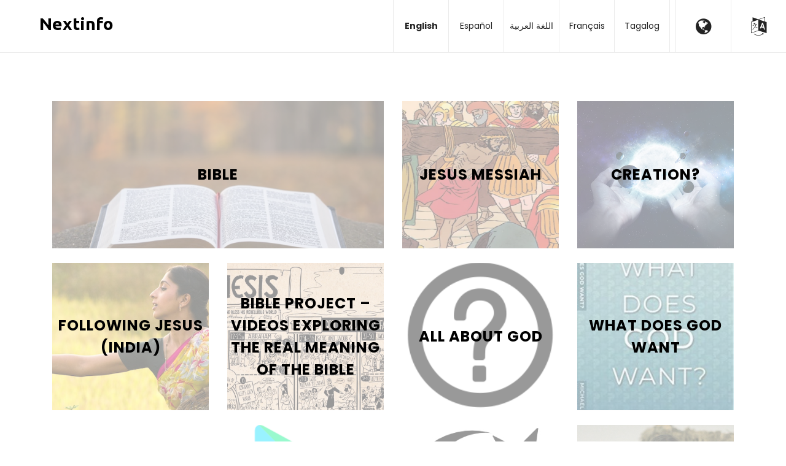

--- FILE ---
content_type: text/html; charset=UTF-8
request_url: https://nextinfo.cz/en
body_size: 4904
content:
<!DOCTYPE html>
<html lang="en">
<head>
  <meta charset="UTF-8"/>
  <meta http-equiv="X-UA-Compatible" content="IE=edge"/>

  <title>Nextinfo.cz</title>
  <meta name="description" content="description">
  <meta name="keywords" content="keywords">
  <meta name="robots" content="all, follow">

  <!-- Mobile Specific Metas -->
  <meta name="viewport" content="width=device-width, initial-scale=1, maximum-scale=1"/>

  <!-- Favicons -->
  <link rel="icon" type="image/x-icon" href="/favicon.ico"/>
  <link rel="apple-touch-icon" sizes="114x114" href="/apple-touch-icon.png">
  <link rel="icon" type="image/png" sizes="32x32" href="/favicon-32x32.png">
  <link rel="icon" type="image/png" sizes="16x16" href="/favicon-16x16.png">
  <link rel="manifest" href="/site.webmanifest">
  <link rel="mask-icon" href="/safari-pinned-tab.svg" color="#b80101">
  <meta name="msapplication-TileColor" content="#da532c">
  <meta name="theme-color" content="#ffffff">

  <!-- Styles -->
      <link href="/build/css/page.min.css?v=1" type="text/css" rel="stylesheet" media="all">
  
  <!-- Global site tag (gtag.js) - Google Analytics -->
  <script async src="https://www.googletagmanager.com/gtag/js?id=UA-122379485-1"></script>
  <script>
    window.dataLayer = window.dataLayer || [];
    function gtag(){dataLayer.push(arguments);}
    gtag('js', new Date());

    gtag('config', 'UA-122379485-1');
  </script>
</head>
<body dir="ltr">

<header class="header_area">
  <div class="classy-nav-container breakpoint-off d-flex align-items-center justify-content-between">
    <!-- Classy Menu -->
    <nav class="classy-navbar" id="essenceNav">
      <!-- Logo -->
      <a class="nav-brand" href="http://nextinfo.cz/en">
        <h3>Nextinfo</h3>
      </a>
      <!-- Navbar Toggler -->
      <div class="classy-navbar-toggler">
        <span class="navbarToggler"><span></span><span></span><span></span></span>
      </div>
      <!-- Menu -->
      <div class="classy-menu">
        <!-- close btn -->
        <div class="classycloseIcon">
          <div class="cross-wrap"><span class="top"></span><span class="bottom"></span></div>
        </div>
        <!-- Nav Start -->
        <div class="classynav d-lg-none">
          <ul style="width: 100%">
            
                          <li class="megamenu-item">
                
                                  <a href="http://nextinfo.cz/en?_=true" class="font-weight-bold">English</a>
                
                
              </li>
                          <li class="megamenu-item">
                
                                  <a href="http://nextinfo.cz/es?_=true">Español</a>
                
                
              </li>
                          <li class="megamenu-item">
                
                                  <a href="http://nextinfo.cz/ar?_=true">اللغة العربية</a>
                
                
              </li>
                          <li class="megamenu-item">
                
                                  <a href="http://nextinfo.cz/fr?_=true">Français</a>
                
                
              </li>
                          <li class="megamenu-item">
                
                                  <a href="http://nextinfo.cz/tl?_=true">Tagalog</a>
                
                
              </li>
                          <li class="megamenu-item">
                
                                  <a href="http://nextinfo.cz/he?_=true">עברית</a>
                
                
              </li>
                          <li class="megamenu-item">
                
                                  <a href="http://nextinfo.cz/de?_=true">Deutsch</a>
                
                
              </li>
                          <li class="megamenu-item">
                
                                  <a href="http://nextinfo.cz/ko?_=true">한국어</a>
                
                
              </li>
                          <li class="megamenu-item">
                
                                  <a href="http://nextinfo.cz/vi?_=true">Tiếng Việt</a>
                
                
              </li>
                          <li class="megamenu-item">
                
                                  <a href="http://nextinfo.cz/ja?_=true">日本語</a>
                
                
              </li>
                          <li class="megamenu-item">
                
                                  <a href="http://nextinfo.cz/it?_=true">Italiano</a>
                
                
              </li>
                          <li class="megamenu-item">
                
                                  <a href="http://nextinfo.cz/pt?_=true">Português</a>
                
                
              </li>
                          <li class="megamenu-item">
                
                                  <a href="http://nextinfo.cz/ru?_=true">Русский</a>
                
                
              </li>
                          <li class="megamenu-item">
                
                                  <a href="http://nextinfo.cz/en/language/694ea4ab-9bb8-48a0-b96f-1a93d501cde2">Romani čhib (Olaši)</a>
                
                
              </li>
                          <li class="megamenu-item">
                
                                  <a href="http://nextinfo.cz/te?_=true">తెలుగు</a>
                
                
              </li>
                          <li class="megamenu-item">
                
                                  <a href="http://nextinfo.cz/hi?_=true">हिन्दी</a>
                
                
              </li>
                          <li class="megamenu-item">
                
                                  <a href="http://nextinfo.cz/ig?_=true">Igbo</a>
                
                
              </li>
                          <li class="megamenu-item">
                
                                  <a href="http://nextinfo.cz/yo?_=true">Yorùbá</a>
                
                
              </li>
                          <li class="megamenu-item">
                
                                  <a href="http://nextinfo.cz/hy?_=true">Հայերեն</a>
                
                
              </li>
                          <li class="megamenu-item">
                
                                  <a href="http://nextinfo.cz/km?_=true">ភាសាខ្មែរ</a>
                
                
              </li>
                          <li class="megamenu-item">
                
                                  <a href="http://nextinfo.cz/cs?_=true">Čeština</a>
                
                
              </li>
                          <li class="megamenu-item">
                
                                  <a href="http://nextinfo.cz/th?_=true">ภาษาไทย</a>
                
                
              </li>
                          <li class="megamenu-item">
                
                                  <a href="http://nextinfo.cz/en/language/b115a407-da95-4cdb-a98d-3f9315143617">Hmong</a>
                
                
              </li>
                          <li class="megamenu-item">
                
                                  <a href="http://nextinfo.cz/lo?_=true">ລາວ</a>
                
                
              </li>
                          <li class="megamenu-item">
                
                                  <a href="http://nextinfo.cz/ur?_=true">ہندوستانی</a>
                
                
              </li>
                          <li class="megamenu-item">
                
                                  <a href="http://nextinfo.cz/en/language/70b508ec-acbb-4996-9de5-b168a1796506">Julakan</a>
                
                
              </li>
                          <li class="megamenu-item">
                
                                  <a href="http://nextinfo.cz/en/language/49d3a3a9-fc26-45bf-bec0-ec6865650402">Krio</a>
                
                
              </li>
                          <li class="megamenu-item">
                
                                  <a href="http://nextinfo.cz/en/language/bd941e29-4ae0-416c-95db-b9b735baad08">سۆرانی</a>
                
                
              </li>
                          <li class="megamenu-item">
                
                                  <a href="http://nextinfo.cz/en/language/5ac39a6a-7b03-4916-a7c3-630350072e21">Rómština</a>
                
                
              </li>
                          <li class="megamenu-item">
                
                                  <a href="http://nextinfo.cz/en/language/88900a85-aa84-4801-b664-5a1afe7c8938">Sinugboanon</a>
                
                
              </li>
                          <li class="megamenu-item">
                
                                  <a href="http://nextinfo.cz/en/language/f416463b-8f17-4bca-b40a-cbe1bc191eef">ܐܪܡܝܐ</a>
                
                
              </li>
                          <li class="megamenu-item">
                
                                  <a href="http://nextinfo.cz/en/language/4989f6e8-bf03-4c69-833e-86fb903b88ac">Mɛnde yia</a>
                
                
              </li>
                          <li class="megamenu-item">
                
                                  <a href="http://nextinfo.cz/en/language/0e6e2fc3-208a-43e1-aa6c-6559c16b8dc8">Kurmancî, کورمانجی‎</a>
                
                
              </li>
                      </ul>
        </div>
        <!-- Nav End -->
      </div>
    </nav>

    <!-- Header Meta Data -->
    <div class="header-meta d-flex clearfix justify-content-end">
      <!-- Favourite Area -->

      
      <div class="menu-wrapper" data-simplebar>
                  <div class="favourite-area d-none d-lg-block">
            
                          <a href="http://nextinfo.cz/en?_=true" class="font-weight-bold">English</a>
                      </div>
                  <div class="favourite-area d-none d-lg-block">
            
                          <a href="http://nextinfo.cz/es?_=true">Español</a>
                      </div>
                  <div class="favourite-area d-none d-lg-block">
            
                          <a href="http://nextinfo.cz/ar?_=true">اللغة العربية</a>
                      </div>
                  <div class="favourite-area d-none d-lg-block">
            
                          <a href="http://nextinfo.cz/fr?_=true">Français</a>
                      </div>
                  <div class="favourite-area d-none d-lg-block">
            
                          <a href="http://nextinfo.cz/tl?_=true">Tagalog</a>
                      </div>
                  <div class="favourite-area d-none d-lg-block">
            
                          <a href="http://nextinfo.cz/he?_=true">עברית</a>
                      </div>
                  <div class="favourite-area d-none d-lg-block">
            
                          <a href="http://nextinfo.cz/de?_=true">Deutsch</a>
                      </div>
                  <div class="favourite-area d-none d-lg-block">
            
                          <a href="http://nextinfo.cz/ko?_=true">한국어</a>
                      </div>
                  <div class="favourite-area d-none d-lg-block">
            
                          <a href="http://nextinfo.cz/vi?_=true">Tiếng Việt</a>
                      </div>
                  <div class="favourite-area d-none d-lg-block">
            
                          <a href="http://nextinfo.cz/ja?_=true">日本語</a>
                      </div>
                  <div class="favourite-area d-none d-lg-block">
            
                          <a href="http://nextinfo.cz/it?_=true">Italiano</a>
                      </div>
                  <div class="favourite-area d-none d-lg-block">
            
                          <a href="http://nextinfo.cz/pt?_=true">Português</a>
                      </div>
                  <div class="favourite-area d-none d-lg-block">
            
                          <a href="http://nextinfo.cz/ru?_=true">Русский</a>
                      </div>
                  <div class="favourite-area d-none d-lg-block">
            
                          <a href="http://nextinfo.cz/en/language/694ea4ab-9bb8-48a0-b96f-1a93d501cde2">Romani čhib (Olaši)</a>
                      </div>
                  <div class="favourite-area d-none d-lg-block">
            
                          <a href="http://nextinfo.cz/te?_=true">తెలుగు</a>
                      </div>
                  <div class="favourite-area d-none d-lg-block">
            
                          <a href="http://nextinfo.cz/hi?_=true">हिन्दी</a>
                      </div>
                  <div class="favourite-area d-none d-lg-block">
            
                          <a href="http://nextinfo.cz/ig?_=true">Igbo</a>
                      </div>
                  <div class="favourite-area d-none d-lg-block">
            
                          <a href="http://nextinfo.cz/yo?_=true">Yorùbá</a>
                      </div>
                  <div class="favourite-area d-none d-lg-block">
            
                          <a href="http://nextinfo.cz/hy?_=true">Հայերեն</a>
                      </div>
                  <div class="favourite-area d-none d-lg-block">
            
                          <a href="http://nextinfo.cz/km?_=true">ភាសាខ្មែរ</a>
                      </div>
                  <div class="favourite-area d-none d-lg-block">
            
                          <a href="http://nextinfo.cz/cs?_=true">Čeština</a>
                      </div>
                  <div class="favourite-area d-none d-lg-block">
            
                          <a href="http://nextinfo.cz/th?_=true">ภาษาไทย</a>
                      </div>
                  <div class="favourite-area d-none d-lg-block">
            
                          <a href="http://nextinfo.cz/en/language/b115a407-da95-4cdb-a98d-3f9315143617">Hmong</a>
                      </div>
                  <div class="favourite-area d-none d-lg-block">
            
                          <a href="http://nextinfo.cz/lo?_=true">ລາວ</a>
                      </div>
                  <div class="favourite-area d-none d-lg-block">
            
                          <a href="http://nextinfo.cz/ur?_=true">ہندوستانی</a>
                      </div>
                  <div class="favourite-area d-none d-lg-block">
            
                          <a href="http://nextinfo.cz/en/language/70b508ec-acbb-4996-9de5-b168a1796506">Julakan</a>
                      </div>
                  <div class="favourite-area d-none d-lg-block">
            
                          <a href="http://nextinfo.cz/en/language/49d3a3a9-fc26-45bf-bec0-ec6865650402">Krio</a>
                      </div>
                  <div class="favourite-area d-none d-lg-block">
            
                          <a href="http://nextinfo.cz/en/language/bd941e29-4ae0-416c-95db-b9b735baad08">سۆرانی</a>
                      </div>
                  <div class="favourite-area d-none d-lg-block">
            
                          <a href="http://nextinfo.cz/en/language/5ac39a6a-7b03-4916-a7c3-630350072e21">Rómština</a>
                      </div>
                  <div class="favourite-area d-none d-lg-block">
            
                          <a href="http://nextinfo.cz/en/language/88900a85-aa84-4801-b664-5a1afe7c8938">Sinugboanon</a>
                      </div>
                  <div class="favourite-area d-none d-lg-block">
            
                          <a href="http://nextinfo.cz/en/language/f416463b-8f17-4bca-b40a-cbe1bc191eef">ܐܪܡܝܐ</a>
                      </div>
                  <div class="favourite-area d-none d-lg-block">
            
                          <a href="http://nextinfo.cz/en/language/4989f6e8-bf03-4c69-833e-86fb903b88ac">Mɛnde yia</a>
                      </div>
                  <div class="favourite-area d-none d-lg-block">
            
                          <a href="http://nextinfo.cz/en/language/0e6e2fc3-208a-43e1-aa6c-6559c16b8dc8">Kurmancî, کورمانجی‎</a>
                      </div>
              </div>

      <div class="favourite-area">
        <a href="http://nextinfo.cz/en/country">
          <i class="fa fa-fw fa-globe icon"></i>
        </a>
      </div>

      <div class="favourite-area">
        <a href="http://nextinfo.cz/en/language">
          <i class="fa fa-fw fa-language icon"></i>
        </a>
      </div>
    </div>
  </div>
</header>

  <!-- ##### Welcome Area Start ##### -->
    <!-- ##### Welcome Area End ##### -->

  <!-- ##### Top Catagory Area Start ##### -->

  <div id="resources" class="top_catagory_area section-padding-80 clearfix">
    <div class="container">
  <div class="row justify-content-center">
          
              
        
                          <div class="col-md-6 col-12 mb-4">
            <a target="_blank" href="https://live.bible.is/bible/ENGNIV/JHN/1?audio_type=audio" class="single_catagory_area d-flex align-items-center justify-content-center bg-img"
               style="background-image: url(/resource_group/8ad5b974895e076a2b27ad19fc68b673.jpeg);">
              <div class="catagory-content text-center">
                <span>Bible</span>
              </div>
            </a>
          </div>
              
          
              
        
                          <div class="col-md-3 col-6 mb-4">
            <a target="_blank" href="https://drive.google.com/file/d/1XEWXCtYyJKdE7KHtqye44Txk4MgySbHV/view" class="single_catagory_area d-flex align-items-center justify-content-center bg-img"
               style="background-image: url(/resource_group/89c3563982415ae1618c93862c3bd84d.png);">
              <div class="catagory-content text-center">
                <span>Jesus Messiah</span>
              </div>
            </a>
          </div>
              
          
              
        
                          <div class="col-md-3 col-6 mb-4">
            <a target="_blank" href="https://faithandevolution.org/" class="single_catagory_area d-flex align-items-center justify-content-center bg-img"
               style="background-image: url(/resource_group/c53343e33deb5c098d0daee89f8a83dc.jpeg);">
              <div class="catagory-content text-center">
                <span>Creation?</span>
              </div>
            </a>
          </div>
              
          
              
        
                          <div class="col-md-3 col-6 mb-4">
            <a target="_blank" href="https://www.jesusfilm.org/watch/following-jesus-india.html/english.html" class="single_catagory_area d-flex align-items-center justify-content-center bg-img"
               style="background-image: url(/resource/73379d910ba7fbc9ed776bd188c1ad72.jpeg);">
              <div class="catagory-content text-center">
                <span>Following Jesus (India)</span>
              </div>
            </a>
          </div>
              
          
              
        
                          <div class="col-md-3 col-6 mb-4">
            <a target="_blank" href="https://bibleproject.com/explore/" class="single_catagory_area d-flex align-items-center justify-content-center bg-img"
               style="background-image: url(/resource_group/48b8926b3b8fcb70a5dfba312df12413.jpeg);">
              <div class="catagory-content text-center">
                <span>Bible Project – Videos Exploring the Real Meaning of the Bible</span>
              </div>
            </a>
          </div>
              
          
              
        
                          <div class="col-md-3 col-6 mb-4">
            <a target="_blank" href="https://www.allaboutgod.com/all-subjects.htm#" class="single_catagory_area d-flex align-items-center justify-content-center bg-img"
               style="background-image: url(/resource_group/fbd3e894d7cc10ea3f4da761bcce1d19.png);">
              <div class="catagory-content text-center">
                <span>All About God</span>
              </div>
            </a>
          </div>
              
          
              
        
                          <div class="col-md-3 col-6 mb-4">
            <a target="_blank" href="https://www.miqlat.org/translations-of-what-does-god-want.htm#english" class="single_catagory_area d-flex align-items-center justify-content-center bg-img"
               style="background-image: url(/resource_group/273a9b58e6cfbfa9e17325109bf3a3c4.jpeg);">
              <div class="catagory-content text-center">
                <span>What Does God Want</span>
              </div>
            </a>
          </div>
              
          
              
        
                          <div class="col-md-3 col-6 mb-4">
            <a target="_blank" href="https://knowgod.com/en/kgp" class="single_catagory_area d-flex align-items-center justify-content-center bg-img"
               style="background-image: url(/resource/14d64c784c9fc36d3239be46974f0f53.png);">
              <div class="catagory-content text-center">
                <span>Knowing God Personally</span>
              </div>
            </a>
          </div>
              
          
              
        
                          <div class="col-md-3 col-6 mb-4">
            <a target="_blank" href="https://play.google.com/store/apps/details?id=com.faithcomesbyhearing.android.bibleis" class="single_catagory_area d-flex align-items-center justify-content-center bg-img"
               style="background-image: url(/resource/f7515f9dd269c7ada07b8dc7293993e0.png);">
              <div class="catagory-content text-center">
                <span>Bible</span>
              </div>
            </a>
          </div>
              
          
              
        
                          <div class="col-md-3 col-6 mb-4">
            <a target="_blank" href="https://www.jesuschristformuslims.com/" class="single_catagory_area d-flex align-items-center justify-content-center bg-img"
               style="background-image: url(/resource_group/16522502c74eb8a6630cf682274aaf38.jpeg);">
              <div class="catagory-content text-center">
                <span></span>
              </div>
            </a>
          </div>
              
          
              
        
                          <div class="col-md-3 col-6 mb-4">
            <a target="_blank" href="https://watch.angelstudios.com/thechosen" class="single_catagory_area d-flex align-items-center justify-content-center bg-img"
               style="background-image: url(/resource_group/1b1e368318f873b3bdc2806e74b73f86.jpeg);">
              <div class="catagory-content text-center">
                <span>The Chosen</span>
              </div>
            </a>
          </div>
              
          
              
        
                          <div class="col-md-3 col-6 mb-4">
            <a target="_blank" href="https://drmsh.com/" class="single_catagory_area d-flex align-items-center justify-content-center bg-img"
               style="background-image: url(/resource/287d052535d0ab889dc983b759765d12.jpeg);">
              <div class="catagory-content text-center">
                <span>Get Deeper</span>
              </div>
            </a>
          </div>
              
          
              
        
                          <div class="col-md-3 col-6 mb-4">
            <a target="_blank" href="https://apps.apple.com/cz/app/wordproject-audio-bible/id1149289190" class="single_catagory_area d-flex align-items-center justify-content-center bg-img"
               style="background-image: url(/resource_group/534db7aac127645d3b65ced6b0bc6c88.jpeg);">
              <div class="catagory-content text-center">
                <span>Bible</span>
              </div>
            </a>
          </div>
              
          
              
        
                          <div class="col-md-3 col-6 mb-4">
            <a target="_blank" href="https://jesus.net/" class="single_catagory_area d-flex align-items-center justify-content-center bg-img"
               style="background-image: url(/resource_group/1ee91cf51b978481d4354dddb7d3d730.jpeg);">
              <div class="catagory-content text-center">
                <span>Jesus.net</span>
              </div>
            </a>
          </div>
              
          
              
        
                          <div class="col-md-3 col-6 mb-4">
            <a target="_blank" href="https://bibleappforkids.com/" class="single_catagory_area d-flex align-items-center justify-content-center bg-img"
               style="background-image: url(/resource/721dac99cd693f64ffcf866335eb2080.png);">
              <div class="catagory-content text-center">
                <span>The Bible App for Kids (age 5–8)</span>
              </div>
            </a>
          </div>
              
          
              
        
                          <div class="col-md-3 col-6 mb-4">
            <a target="_blank" href="https://www.ancientfaith.com/" class="single_catagory_area d-flex align-items-center justify-content-center bg-img"
               style="background-image: url(/resource_group/21e9bca178d9a6524b1c02517dc01272.jpeg);">
              <div class="catagory-content text-center">
                <span>Orthodox</span>
              </div>
            </a>
          </div>
              
          
              
        
                          <div class="col-md-3 col-6 mb-4">
            <a target="_blank" href="https://www.sefaria.org/Isaiah.53?lang=bi" class="single_catagory_area d-flex align-items-center justify-content-center bg-img"
               style="background-image: url(/resource_group/29f0b20031e9d9287bd72ba961be6977.jpeg);">
              <div class="catagory-content text-center">
                <span>Tanakh</span>
              </div>
            </a>
          </div>
              
          
              
        
                          <div class="col-md-3 col-6 mb-4">
            <a target="_blank" href="https://www.wondersurf.com/" class="single_catagory_area d-flex align-items-center justify-content-center bg-img"
               style="background-image: url(/resource_group/bcc10540c684ef99e44651be9052c571.jpeg);">
              <div class="catagory-content text-center">
                <span>For children</span>
              </div>
            </a>
          </div>
              
          
              
        
                          <div class="col-md-3 col-6 mb-4">
            <a target="_blank" href="http://api.arclight.org/videoPlayerUrl?refId=1_529-jf-0-0" class="single_catagory_area d-flex align-items-center justify-content-center bg-img"
               style="background-image: url(/resource/cdf290d5fdac4646463ecd4baa161b44.png);">
              <div class="catagory-content text-center">
                <span>Jesus Film</span>
              </div>
            </a>
          </div>
              
          
              
        
                          <div class="col-md-3 col-6 mb-4">
            <a target="_blank" href="https://knowgod.com/en/honorrestored" class="single_catagory_area d-flex align-items-center justify-content-center bg-img"
               style="background-image: url(/resource_group/87b3b82f3dcd37f66bc3da01ab36e912.png);">
              <div class="catagory-content text-center">
                <span>Honor restored</span>
              </div>
            </a>
          </div>
              
      </div>
</div>
  </div>

  <div>
          
      </div>
  <!-- ##### Top Catagory Area End ##### -->

  <!-- ##### New Arrivals Area Start ##### -->

  
  <!-- ##### New Arrivals Area End ##### -->

  

<footer class="footer_area clearfix">
  <div class="container">
    <div class="row">
      <!-- Single Widget Area -->
      <div class="col-12">
        <div class="single_widget_area d-flex justify-content-center mb-30">
          <!-- Logo -->
          <div class="footer-logo">
            <a class="text-white" href="http://nextinfo.cz/en">
              <h4 class="text-white">Nextinfo</h4>
            </a>
          </div>
        </div>
      </div>
      <div class="col-12">
        <div class="single_widget_area d-flex justify-content-center mb-30">
          <!-- Logo -->
          <div class="footer-logo">
            <p class="text-center">Contact: <a class="text-white" href="mailto:kamil.nesetril@gmail.com">kamil.nesetril@gmail.com</a></p>
          </div>
        </div>
      </div>
    </div>
  </div>
</footer>

<!-- JavaScripts -->
    <script src="/build/js/page.min.js?v=1"></script>

  <script>

    function getLocation () {
      if ('geolocation' in navigator) {
        navigator.geolocation.getCurrentPosition(updateResources, function (positionError) {
          console.log(positionError);
        });
      }
      else {
        console.log('Geolocation is not supported by this browser');
      }
    }

    // function updateResources (position) {
    function updateResources () {
      var device = null;
      var ua = navigator.userAgent;

      if (ua.match(/(iPhone|iPod|iPad)/)) {
        device = 'iphone';
      }

      if (ua.match(/Android/)) {
        device = 'android';
      }

      var data = {
        // x_coord: position.coords.latitude,
        // y_coord: position.coords.longitude,
        device: device
      };

      redraw('/en/geolocation', data, '.single_catagory_area', function (data) {
        $('#gallery').slick({
          infinite: true,
          slidesToShow: 2,
          slidesToScroll: 2,
          responsive: [
            {
              breakpoint: 768,
              settings: {
                slidesToShow: 1,
                slidesToScroll: 1,
                centerMode: true,
                dots: false,
                arrows: false
              }
            }
          ]
        });
      });
    }

    $(function () {
            updateResources();

      $('#gallery').slick({
        infinite: true,
        slidesToShow: 2,
        slidesToScroll: 2,
        responsive: [
          {
            breakpoint: 768,
            settings: {
              slidesToShow: 1,
              slidesToScroll: 1,
              centerMode: true,
              dots: false,
              arrows: false
            }
          }
        ]
      });
    });
  </script>

</body>
</html>


--- FILE ---
content_type: application/javascript; charset=utf-8
request_url: https://nextinfo.cz/build/js/page.min.js?v=1
body_size: 191417
content:
!function(t,e){"use strict";"object"==typeof module&&"object"==typeof module.exports?module.exports=t.document?e(t,!0):function(t){if(!t.document)throw new Error("jQuery requires a window with a document");return e(t)}:e(t)}("undefined"!=typeof window?window:this,function(x,t){"use strict";var e=[],S=x.document,n=Object.getPrototypeOf,a=e.slice,g=e.concat,l=e.push,o=e.indexOf,i={},r=i.toString,p=i.hasOwnProperty,s=p.toString,c=s.call(Object),m={};function v(t,e){var i=(e=e||S).createElement("script");i.text=t,e.head.appendChild(i).parentNode.removeChild(i)}function u(t,e){return e.toUpperCase()}var d="3.2.1",T=function(t,e){return new T.fn.init(t,e)},h=/^[\s\uFEFF\xA0]+|[\s\uFEFF\xA0]+$/g,f=/^-ms-/,y=/-([a-z])/g;function b(t){var e=!!t&&"length"in t&&t.length,i=T.type(t);return"function"!==i&&!T.isWindow(t)&&("array"===i||0===e||"number"==typeof e&&0<e&&e-1 in t)}T.fn=T.prototype={jquery:d,constructor:T,length:0,toArray:function(){return a.call(this)},get:function(t){return null==t?a.call(this):t<0?this[t+this.length]:this[t]},pushStack:function(t){var e=T.merge(this.constructor(),t);return e.prevObject=this,e},each:function(t){return T.each(this,t)},map:function(i){return this.pushStack(T.map(this,function(t,e){return i.call(t,e,t)}))},slice:function(){return this.pushStack(a.apply(this,arguments))},first:function(){return this.eq(0)},last:function(){return this.eq(-1)},eq:function(t){var e=this.length,i=+t+(t<0?e:0);return this.pushStack(0<=i&&i<e?[this[i]]:[])},end:function(){return this.prevObject||this.constructor()},push:l,sort:e.sort,splice:e.splice},T.extend=T.fn.extend=function(){var t,e,i,n,o,r,s=arguments[0]||{},a=1,l=arguments.length,c=!1;for("boolean"==typeof s&&(c=s,s=arguments[a]||{},a++),"object"==typeof s||T.isFunction(s)||(s={}),a===l&&(s=this,a--);a<l;a++)if(null!=(t=arguments[a]))for(e in t)i=s[e],s!==(n=t[e])&&(c&&n&&(T.isPlainObject(n)||(o=Array.isArray(n)))?(r=o?(o=!1,i&&Array.isArray(i)?i:[]):i&&T.isPlainObject(i)?i:{},s[e]=T.extend(c,r,n)):void 0!==n&&(s[e]=n));return s},T.extend({expando:"jQuery"+(d+Math.random()).replace(/\D/g,""),isReady:!0,error:function(t){throw new Error(t)},noop:function(){},isFunction:function(t){return"function"===T.type(t)},isWindow:function(t){return null!=t&&t===t.window},isNumeric:function(t){var e=T.type(t);return("number"===e||"string"===e)&&!isNaN(t-parseFloat(t))},isPlainObject:function(t){var e,i;return!(!t||"[object Object]"!==r.call(t)||(e=n(t))&&("function"!=typeof(i=p.call(e,"constructor")&&e.constructor)||s.call(i)!==c))},isEmptyObject:function(t){var e;for(e in t)return!1;return!0},type:function(t){return null==t?t+"":"object"==typeof t||"function"==typeof t?i[r.call(t)]||"object":typeof t},globalEval:function(t){v(t)},camelCase:function(t){return t.replace(f,"ms-").replace(y,u)},each:function(t,e){var i,n=0;if(b(t))for(i=t.length;n<i&&!1!==e.call(t[n],n,t[n]);n++);else for(n in t)if(!1===e.call(t[n],n,t[n]))break;return t},trim:function(t){return null==t?"":(t+"").replace(h,"")},makeArray:function(t,e){var i=e||[];return null!=t&&(b(Object(t))?T.merge(i,"string"==typeof t?[t]:t):l.call(i,t)),i},inArray:function(t,e,i){return null==e?-1:o.call(e,t,i)},merge:function(t,e){for(var i=+e.length,n=0,o=t.length;n<i;n++)t[o++]=e[n];return t.length=o,t},grep:function(t,e,i){for(var n=[],o=0,r=t.length,s=!i;o<r;o++)!e(t[o],o)!=s&&n.push(t[o]);return n},map:function(t,e,i){var n,o,r=0,s=[];if(b(t))for(n=t.length;r<n;r++)null!=(o=e(t[r],r,i))&&s.push(o);else for(r in t)null!=(o=e(t[r],r,i))&&s.push(o);return g.apply([],s)},guid:1,proxy:function(t,e){var i,n,o;if("string"==typeof e&&(i=t[e],e=t,t=i),T.isFunction(t))return n=a.call(arguments,2),(o=function(){return t.apply(e||this,n.concat(a.call(arguments)))}).guid=t.guid=t.guid||T.guid++,o},now:Date.now,support:m}),"function"==typeof Symbol&&(T.fn[Symbol.iterator]=e[Symbol.iterator]),T.each("Boolean Number String Function Array Date RegExp Object Error Symbol".split(" "),function(t,e){i["[object "+e+"]"]=e.toLowerCase()});var _=function(i){function d(t,e,i){var n="0x"+e-65536;return n!=n||i?e:n<0?String.fromCharCode(65536+n):String.fromCharCode(n>>10|55296,1023&n|56320)}function o(){C()}var t,f,_,r,s,p,h,g,w,l,c,C,x,a,S,m,u,v,y,T="sizzle"+1*new Date,b=i.document,E=0,n=0,k=st(),D=st(),I=st(),A=function(t,e){return t===e&&(c=!0),0},O={}.hasOwnProperty,e=[],N=e.pop,L=e.push,P=e.push,M=e.slice,j=function(t,e){for(var i=0,n=t.length;i<n;i++)if(t[i]===e)return i;return-1},H="checked|selected|async|autofocus|autoplay|controls|defer|disabled|hidden|ismap|loop|multiple|open|readonly|required|scoped",z="[\\x20\\t\\r\\n\\f]",R="(?:\\\\.|[\\w-]|[^\0-\\xa0])+",W="\\["+z+"*("+R+")(?:"+z+"*([*^$|!~]?=)"+z+"*(?:'((?:\\\\.|[^\\\\'])*)'|\"((?:\\\\.|[^\\\\\"])*)\"|("+R+"))|)"+z+"*\\]",F=":("+R+")(?:\\((('((?:\\\\.|[^\\\\'])*)'|\"((?:\\\\.|[^\\\\\"])*)\")|((?:\\\\.|[^\\\\()[\\]]|"+W+")*)|.*)\\)|)",$=new RegExp(z+"+","g"),B=new RegExp("^"+z+"+|((?:^|[^\\\\])(?:\\\\.)*)"+z+"+$","g"),q=new RegExp("^"+z+"*,"+z+"*"),U=new RegExp("^"+z+"*([>+~]|"+z+")"+z+"*"),Y=new RegExp("="+z+"*([^\\]'\"]*?)"+z+"*\\]","g"),V=new RegExp(F),Q=new RegExp("^"+R+"$"),X={ID:new RegExp("^#("+R+")"),CLASS:new RegExp("^\\.("+R+")"),TAG:new RegExp("^("+R+"|[*])"),ATTR:new RegExp("^"+W),PSEUDO:new RegExp("^"+F),CHILD:new RegExp("^:(only|first|last|nth|nth-last)-(child|of-type)(?:\\("+z+"*(even|odd|(([+-]|)(\\d*)n|)"+z+"*(?:([+-]|)"+z+"*(\\d+)|))"+z+"*\\)|)","i"),bool:new RegExp("^(?:"+H+")$","i"),needsContext:new RegExp("^"+z+"*[>+~]|:(even|odd|eq|gt|lt|nth|first|last)(?:\\("+z+"*((?:-\\d)?\\d*)"+z+"*\\)|)(?=[^-]|$)","i")},K=/^(?:input|select|textarea|button)$/i,G=/^h\d$/i,Z=/^[^{]+\{\s*\[native \w/,J=/^(?:#([\w-]+)|(\w+)|\.([\w-]+))$/,tt=/[+~]/,et=new RegExp("\\\\([\\da-f]{1,6}"+z+"?|("+z+")|.)","ig"),it=/([\0-\x1f\x7f]|^-?\d)|^-$|[^\0-\x1f\x7f-\uFFFF\w-]/g,nt=function(t,e){return e?"\0"===t?"�":t.slice(0,-1)+"\\"+t.charCodeAt(t.length-1).toString(16)+" ":"\\"+t},ot=yt(function(t){return!0===t.disabled&&("form"in t||"label"in t)},{dir:"parentNode",next:"legend"});try{P.apply(e=M.call(b.childNodes),b.childNodes),e[b.childNodes.length].nodeType}catch(t){P={apply:e.length?function(t,e){L.apply(t,M.call(e))}:function(t,e){for(var i=t.length,n=0;t[i++]=e[n++];);t.length=i-1}}}function rt(t,e,i,n){var o,r,s,a,l,c,u,d=e&&e.ownerDocument,h=e?e.nodeType:9;if(i=i||[],"string"!=typeof t||!t||1!==h&&9!==h&&11!==h)return i;if(!n&&((e?e.ownerDocument||e:b)!==x&&C(e),e=e||x,S)){if(11!==h&&(l=J.exec(t)))if(o=l[1]){if(9===h){if(!(s=e.getElementById(o)))return i;if(s.id===o)return i.push(s),i}else if(d&&(s=d.getElementById(o))&&y(e,s)&&s.id===o)return i.push(s),i}else{if(l[2])return P.apply(i,e.getElementsByTagName(t)),i;if((o=l[3])&&f.getElementsByClassName&&e.getElementsByClassName)return P.apply(i,e.getElementsByClassName(o)),i}if(f.qsa&&!I[t+" "]&&(!m||!m.test(t))){if(1!==h)d=e,u=t;else if("object"!==e.nodeName.toLowerCase()){for((a=e.getAttribute("id"))?a=a.replace(it,nt):e.setAttribute("id",a=T),r=(c=p(t)).length;r--;)c[r]="#"+a+" "+vt(c[r]);u=c.join(","),d=tt.test(t)&&gt(e.parentNode)||e}if(u)try{return P.apply(i,d.querySelectorAll(u)),i}catch(t){}finally{a===T&&e.removeAttribute("id")}}}return g(t.replace(B,"$1"),e,i,n)}function st(){var n=[];return function t(e,i){return n.push(e+" ")>_.cacheLength&&delete t[n.shift()],t[e+" "]=i}}function at(t){return t[T]=!0,t}function lt(t){var e=x.createElement("fieldset");try{return!!t(e)}catch(t){return!1}finally{e.parentNode&&e.parentNode.removeChild(e),e=null}}function ct(t,e){for(var i=t.split("|"),n=i.length;n--;)_.attrHandle[i[n]]=e}function ut(t,e){var i=e&&t,n=i&&1===t.nodeType&&1===e.nodeType&&t.sourceIndex-e.sourceIndex;if(n)return n;if(i)for(;i=i.nextSibling;)if(i===e)return-1;return t?1:-1}function dt(e){return function(t){return"input"===t.nodeName.toLowerCase()&&t.type===e}}function ht(i){return function(t){var e=t.nodeName.toLowerCase();return("input"===e||"button"===e)&&t.type===i}}function ft(e){return function(t){return"form"in t?t.parentNode&&!1===t.disabled?"label"in t?"label"in t.parentNode?t.parentNode.disabled===e:t.disabled===e:t.isDisabled===e||t.isDisabled!==!e&&ot(t)===e:t.disabled===e:"label"in t&&t.disabled===e}}function pt(s){return at(function(r){return r=+r,at(function(t,e){for(var i,n=s([],t.length,r),o=n.length;o--;)t[i=n[o]]&&(t[i]=!(e[i]=t[i]))})})}function gt(t){return t&&void 0!==t.getElementsByTagName&&t}for(t in f=rt.support={},s=rt.isXML=function(t){var e=t&&(t.ownerDocument||t).documentElement;return!!e&&"HTML"!==e.nodeName},C=rt.setDocument=function(t){var e,i,n=t?t.ownerDocument||t:b;return n!==x&&9===n.nodeType&&n.documentElement&&(a=(x=n).documentElement,S=!s(x),b!==x&&(i=x.defaultView)&&i.top!==i&&(i.addEventListener?i.addEventListener("unload",o,!1):i.attachEvent&&i.attachEvent("onunload",o)),f.attributes=lt(function(t){return t.className="i",!t.getAttribute("className")}),f.getElementsByTagName=lt(function(t){return t.appendChild(x.createComment("")),!t.getElementsByTagName("*").length}),f.getElementsByClassName=Z.test(x.getElementsByClassName),f.getById=lt(function(t){return a.appendChild(t).id=T,!x.getElementsByName||!x.getElementsByName(T).length}),f.getById?(_.filter.ID=function(t){var e=t.replace(et,d);return function(t){return t.getAttribute("id")===e}},_.find.ID=function(t,e){if(void 0!==e.getElementById&&S){var i=e.getElementById(t);return i?[i]:[]}}):(_.filter.ID=function(t){var i=t.replace(et,d);return function(t){var e=void 0!==t.getAttributeNode&&t.getAttributeNode("id");return e&&e.value===i}},_.find.ID=function(t,e){if(void 0!==e.getElementById&&S){var i,n,o,r=e.getElementById(t);if(r){if((i=r.getAttributeNode("id"))&&i.value===t)return[r];for(o=e.getElementsByName(t),n=0;r=o[n++];)if((i=r.getAttributeNode("id"))&&i.value===t)return[r]}return[]}}),_.find.TAG=f.getElementsByTagName?function(t,e){return void 0!==e.getElementsByTagName?e.getElementsByTagName(t):f.qsa?e.querySelectorAll(t):void 0}:function(t,e){var i,n=[],o=0,r=e.getElementsByTagName(t);if("*"!==t)return r;for(;i=r[o++];)1===i.nodeType&&n.push(i);return n},_.find.CLASS=f.getElementsByClassName&&function(t,e){if(void 0!==e.getElementsByClassName&&S)return e.getElementsByClassName(t)},u=[],m=[],(f.qsa=Z.test(x.querySelectorAll))&&(lt(function(t){a.appendChild(t).innerHTML="<a id='"+T+"'></a><select id='"+T+"-\r\\' msallowcapture=''><option selected=''></option></select>",t.querySelectorAll("[msallowcapture^='']").length&&m.push("[*^$]="+z+"*(?:''|\"\")"),t.querySelectorAll("[selected]").length||m.push("\\["+z+"*(?:value|"+H+")"),t.querySelectorAll("[id~="+T+"-]").length||m.push("~="),t.querySelectorAll(":checked").length||m.push(":checked"),t.querySelectorAll("a#"+T+"+*").length||m.push(".#.+[+~]")}),lt(function(t){t.innerHTML="<a href='' disabled='disabled'></a><select disabled='disabled'><option/></select>";var e=x.createElement("input");e.setAttribute("type","hidden"),t.appendChild(e).setAttribute("name","D"),t.querySelectorAll("[name=d]").length&&m.push("name"+z+"*[*^$|!~]?="),2!==t.querySelectorAll(":enabled").length&&m.push(":enabled",":disabled"),a.appendChild(t).disabled=!0,2!==t.querySelectorAll(":disabled").length&&m.push(":enabled",":disabled"),t.querySelectorAll("*,:x"),m.push(",.*:")})),(f.matchesSelector=Z.test(v=a.matches||a.webkitMatchesSelector||a.mozMatchesSelector||a.oMatchesSelector||a.msMatchesSelector))&&lt(function(t){f.disconnectedMatch=v.call(t,"*"),v.call(t,"[s!='']:x"),u.push("!=",F)}),m=m.length&&new RegExp(m.join("|")),u=u.length&&new RegExp(u.join("|")),e=Z.test(a.compareDocumentPosition),y=e||Z.test(a.contains)?function(t,e){var i=9===t.nodeType?t.documentElement:t,n=e&&e.parentNode;return t===n||!(!n||1!==n.nodeType||!(i.contains?i.contains(n):t.compareDocumentPosition&&16&t.compareDocumentPosition(n)))}:function(t,e){if(e)for(;e=e.parentNode;)if(e===t)return!0;return!1},A=e?function(t,e){if(t===e)return c=!0,0;var i=!t.compareDocumentPosition-!e.compareDocumentPosition;return i||(1&(i=(t.ownerDocument||t)===(e.ownerDocument||e)?t.compareDocumentPosition(e):1)||!f.sortDetached&&e.compareDocumentPosition(t)===i?t===x||t.ownerDocument===b&&y(b,t)?-1:e===x||e.ownerDocument===b&&y(b,e)?1:l?j(l,t)-j(l,e):0:4&i?-1:1)}:function(t,e){if(t===e)return c=!0,0;var i,n=0,o=t.parentNode,r=e.parentNode,s=[t],a=[e];if(!o||!r)return t===x?-1:e===x?1:o?-1:r?1:l?j(l,t)-j(l,e):0;if(o===r)return ut(t,e);for(i=t;i=i.parentNode;)s.unshift(i);for(i=e;i=i.parentNode;)a.unshift(i);for(;s[n]===a[n];)n++;return n?ut(s[n],a[n]):s[n]===b?-1:a[n]===b?1:0}),x},rt.matches=function(t,e){return rt(t,null,null,e)},rt.matchesSelector=function(t,e){if((t.ownerDocument||t)!==x&&C(t),e=e.replace(Y,"='$1']"),f.matchesSelector&&S&&!I[e+" "]&&(!u||!u.test(e))&&(!m||!m.test(e)))try{var i=v.call(t,e);if(i||f.disconnectedMatch||t.document&&11!==t.document.nodeType)return i}catch(t){}return 0<rt(e,x,null,[t]).length},rt.contains=function(t,e){return(t.ownerDocument||t)!==x&&C(t),y(t,e)},rt.attr=function(t,e){(t.ownerDocument||t)!==x&&C(t);var i=_.attrHandle[e.toLowerCase()],n=i&&O.call(_.attrHandle,e.toLowerCase())?i(t,e,!S):void 0;return void 0!==n?n:f.attributes||!S?t.getAttribute(e):(n=t.getAttributeNode(e))&&n.specified?n.value:null},rt.escape=function(t){return(t+"").replace(it,nt)},rt.error=function(t){throw new Error("Syntax error, unrecognized expression: "+t)},rt.uniqueSort=function(t){var e,i=[],n=0,o=0;if(c=!f.detectDuplicates,l=!f.sortStable&&t.slice(0),t.sort(A),c){for(;e=t[o++];)e===t[o]&&(n=i.push(o));for(;n--;)t.splice(i[n],1)}return l=null,t},r=rt.getText=function(t){var e,i="",n=0,o=t.nodeType;if(o){if(1===o||9===o||11===o){if("string"==typeof t.textContent)return t.textContent;for(t=t.firstChild;t;t=t.nextSibling)i+=r(t)}else if(3===o||4===o)return t.nodeValue}else for(;e=t[n++];)i+=r(e);return i},(_=rt.selectors={cacheLength:50,createPseudo:at,match:X,attrHandle:{},find:{},relative:{">":{dir:"parentNode",first:!0}," ":{dir:"parentNode"},"+":{dir:"previousSibling",first:!0},"~":{dir:"previousSibling"}},preFilter:{ATTR:function(t){return t[1]=t[1].replace(et,d),t[3]=(t[3]||t[4]||t[5]||"").replace(et,d),"~="===t[2]&&(t[3]=" "+t[3]+" "),t.slice(0,4)},CHILD:function(t){return t[1]=t[1].toLowerCase(),"nth"===t[1].slice(0,3)?(t[3]||rt.error(t[0]),t[4]=+(t[4]?t[5]+(t[6]||1):2*("even"===t[3]||"odd"===t[3])),t[5]=+(t[7]+t[8]||"odd"===t[3])):t[3]&&rt.error(t[0]),t},PSEUDO:function(t){var e,i=!t[6]&&t[2];return X.CHILD.test(t[0])?null:(t[3]?t[2]=t[4]||t[5]||"":i&&V.test(i)&&(e=p(i,!0))&&(e=i.indexOf(")",i.length-e)-i.length)&&(t[0]=t[0].slice(0,e),t[2]=i.slice(0,e)),t.slice(0,3))}},filter:{TAG:function(t){var e=t.replace(et,d).toLowerCase();return"*"===t?function(){return!0}:function(t){return t.nodeName&&t.nodeName.toLowerCase()===e}},CLASS:function(t){var e=k[t+" "];return e||(e=new RegExp("(^|"+z+")"+t+"("+z+"|$)"))&&k(t,function(t){return e.test("string"==typeof t.className&&t.className||void 0!==t.getAttribute&&t.getAttribute("class")||"")})},ATTR:function(i,n,o){return function(t){var e=rt.attr(t,i);return null==e?"!="===n:!n||(e+="","="===n?e===o:"!="===n?e!==o:"^="===n?o&&0===e.indexOf(o):"*="===n?o&&-1<e.indexOf(o):"$="===n?o&&e.slice(-o.length)===o:"~="===n?-1<(" "+e.replace($," ")+" ").indexOf(o):"|="===n&&(e===o||e.slice(0,o.length+1)===o+"-"))}},CHILD:function(p,t,e,g,m){var v="nth"!==p.slice(0,3),y="last"!==p.slice(-4),b="of-type"===t;return 1===g&&0===m?function(t){return!!t.parentNode}:function(t,e,i){var n,o,r,s,a,l,c=v!=y?"nextSibling":"previousSibling",u=t.parentNode,d=b&&t.nodeName.toLowerCase(),h=!i&&!b,f=!1;if(u){if(v){for(;c;){for(s=t;s=s[c];)if(b?s.nodeName.toLowerCase()===d:1===s.nodeType)return!1;l=c="only"===p&&!l&&"nextSibling"}return!0}if(l=[y?u.firstChild:u.lastChild],y&&h){for(f=(a=(n=(o=(r=(s=u)[T]||(s[T]={}))[s.uniqueID]||(r[s.uniqueID]={}))[p]||[])[0]===E&&n[1])&&n[2],s=a&&u.childNodes[a];s=++a&&s&&s[c]||(f=a=0)||l.pop();)if(1===s.nodeType&&++f&&s===t){o[p]=[E,a,f];break}}else if(h&&(f=a=(n=(o=(r=(s=t)[T]||(s[T]={}))[s.uniqueID]||(r[s.uniqueID]={}))[p]||[])[0]===E&&n[1]),!1===f)for(;(s=++a&&s&&s[c]||(f=a=0)||l.pop())&&((b?s.nodeName.toLowerCase()!==d:1!==s.nodeType)||!++f||(h&&((o=(r=s[T]||(s[T]={}))[s.uniqueID]||(r[s.uniqueID]={}))[p]=[E,f]),s!==t)););return(f-=m)===g||f%g==0&&0<=f/g}}},PSEUDO:function(t,r){var e,s=_.pseudos[t]||_.setFilters[t.toLowerCase()]||rt.error("unsupported pseudo: "+t);return s[T]?s(r):1<s.length?(e=[t,t,"",r],_.setFilters.hasOwnProperty(t.toLowerCase())?at(function(t,e){for(var i,n=s(t,r),o=n.length;o--;)t[i=j(t,n[o])]=!(e[i]=n[o])}):function(t){return s(t,0,e)}):s}},pseudos:{not:at(function(t){var n=[],o=[],a=h(t.replace(B,"$1"));return a[T]?at(function(t,e,i,n){for(var o,r=a(t,null,n,[]),s=t.length;s--;)(o=r[s])&&(t[s]=!(e[s]=o))}):function(t,e,i){return n[0]=t,a(n,null,i,o),n[0]=null,!o.pop()}}),has:at(function(e){return function(t){return 0<rt(e,t).length}}),contains:at(function(e){return e=e.replace(et,d),function(t){return-1<(t.textContent||t.innerText||r(t)).indexOf(e)}}),lang:at(function(i){return Q.test(i||"")||rt.error("unsupported lang: "+i),i=i.replace(et,d).toLowerCase(),function(t){var e;do{if(e=S?t.lang:t.getAttribute("xml:lang")||t.getAttribute("lang"))return(e=e.toLowerCase())===i||0===e.indexOf(i+"-")}while((t=t.parentNode)&&1===t.nodeType);return!1}}),target:function(t){var e=i.location&&i.location.hash;return e&&e.slice(1)===t.id},root:function(t){return t===a},focus:function(t){return t===x.activeElement&&(!x.hasFocus||x.hasFocus())&&!!(t.type||t.href||~t.tabIndex)},enabled:ft(!1),disabled:ft(!0),checked:function(t){var e=t.nodeName.toLowerCase();return"input"===e&&!!t.checked||"option"===e&&!!t.selected},selected:function(t){return t.parentNode&&t.parentNode.selectedIndex,!0===t.selected},empty:function(t){for(t=t.firstChild;t;t=t.nextSibling)if(t.nodeType<6)return!1;return!0},parent:function(t){return!_.pseudos.empty(t)},header:function(t){return G.test(t.nodeName)},input:function(t){return K.test(t.nodeName)},button:function(t){var e=t.nodeName.toLowerCase();return"input"===e&&"button"===t.type||"button"===e},text:function(t){var e;return"input"===t.nodeName.toLowerCase()&&"text"===t.type&&(null==(e=t.getAttribute("type"))||"text"===e.toLowerCase())},first:pt(function(){return[0]}),last:pt(function(t,e){return[e-1]}),eq:pt(function(t,e,i){return[i<0?i+e:i]}),even:pt(function(t,e){for(var i=0;i<e;i+=2)t.push(i);return t}),odd:pt(function(t,e){for(var i=1;i<e;i+=2)t.push(i);return t}),lt:pt(function(t,e,i){for(var n=i<0?i+e:i;0<=--n;)t.push(n);return t}),gt:pt(function(t,e,i){for(var n=i<0?i+e:i;++n<e;)t.push(n);return t})}}).pseudos.nth=_.pseudos.eq,{radio:!0,checkbox:!0,file:!0,password:!0,image:!0})_.pseudos[t]=dt(t);for(t in{submit:!0,reset:!0})_.pseudos[t]=ht(t);function mt(){}function vt(t){for(var e=0,i=t.length,n="";e<i;e++)n+=t[e].value;return n}function yt(a,t,e){var l=t.dir,c=t.next,u=c||l,d=e&&"parentNode"===u,h=n++;return t.first?function(t,e,i){for(;t=t[l];)if(1===t.nodeType||d)return a(t,e,i);return!1}:function(t,e,i){var n,o,r,s=[E,h];if(i){for(;t=t[l];)if((1===t.nodeType||d)&&a(t,e,i))return!0}else for(;t=t[l];)if(1===t.nodeType||d)if(o=(r=t[T]||(t[T]={}))[t.uniqueID]||(r[t.uniqueID]={}),c&&c===t.nodeName.toLowerCase())t=t[l]||t;else{if((n=o[u])&&n[0]===E&&n[1]===h)return s[2]=n[2];if((o[u]=s)[2]=a(t,e,i))return!0}return!1}}function bt(o){return 1<o.length?function(t,e,i){for(var n=o.length;n--;)if(!o[n](t,e,i))return!1;return!0}:o[0]}function _t(t,e,i,n,o){for(var r,s=[],a=0,l=t.length,c=null!=e;a<l;a++)(r=t[a])&&(i&&!i(r,n,o)||(s.push(r),c&&e.push(a)));return s}function wt(f,p,g,m,v,t){return m&&!m[T]&&(m=wt(m)),v&&!v[T]&&(v=wt(v,t)),at(function(t,e,i,n){var o,r,s,a=[],l=[],c=e.length,u=t||function(t,e,i){for(var n=0,o=e.length;n<o;n++)rt(t,e[n],i);return i}(p||"*",i.nodeType?[i]:i,[]),d=!f||!t&&p?u:_t(u,a,f,i,n),h=g?v||(t?f:c||m)?[]:e:d;if(g&&g(d,h,i,n),m)for(o=_t(h,l),m(o,[],i,n),r=o.length;r--;)(s=o[r])&&(h[l[r]]=!(d[l[r]]=s));if(t){if(v||f){if(v){for(o=[],r=h.length;r--;)(s=h[r])&&o.push(d[r]=s);v(null,h=[],o,n)}for(r=h.length;r--;)(s=h[r])&&-1<(o=v?j(t,s):a[r])&&(t[o]=!(e[o]=s))}}else h=_t(h===e?h.splice(c,h.length):h),v?v(null,e,h,n):P.apply(e,h)})}function Ct(t){for(var o,e,i,n=t.length,r=_.relative[t[0].type],s=r||_.relative[" "],a=r?1:0,l=yt(function(t){return t===o},s,!0),c=yt(function(t){return-1<j(o,t)},s,!0),u=[function(t,e,i){var n=!r&&(i||e!==w)||((o=e).nodeType?l(t,e,i):c(t,e,i));return o=null,n}];a<n;a++)if(e=_.relative[t[a].type])u=[yt(bt(u),e)];else{if((e=_.filter[t[a].type].apply(null,t[a].matches))[T]){for(i=++a;i<n&&!_.relative[t[i].type];i++);return wt(1<a&&bt(u),1<a&&vt(t.slice(0,a-1).concat({value:" "===t[a-2].type?"*":""})).replace(B,"$1"),e,a<i&&Ct(t.slice(a,i)),i<n&&Ct(t=t.slice(i)),i<n&&vt(t))}u.push(e)}return bt(u)}function xt(m,v){function t(t,e,i,n,o){var r,s,a,l=0,c="0",u=t&&[],d=[],h=w,f=t||b&&_.find.TAG("*",o),p=E+=null==h?1:Math.random()||.1,g=f.length;for(o&&(w=e===x||e||o);c!==g&&null!=(r=f[c]);c++){if(b&&r){for(s=0,e||r.ownerDocument===x||(C(r),i=!S);a=m[s++];)if(a(r,e||x,i)){n.push(r);break}o&&(E=p)}y&&((r=!a&&r)&&l--,t&&u.push(r))}if(l+=c,y&&c!==l){for(s=0;a=v[s++];)a(u,d,e,i);if(t){if(0<l)for(;c--;)u[c]||d[c]||(d[c]=N.call(n));d=_t(d)}P.apply(n,d),o&&!t&&0<d.length&&1<l+v.length&&rt.uniqueSort(n)}return o&&(E=p,w=h),u}var y=0<v.length,b=0<m.length;return y?at(t):t}return mt.prototype=_.filters=_.pseudos,_.setFilters=new mt,p=rt.tokenize=function(t,e){var i,n,o,r,s,a,l,c=D[t+" "];if(c)return e?0:c.slice(0);for(s=t,a=[],l=_.preFilter;s;){for(r in i&&!(n=q.exec(s))||(n&&(s=s.slice(n[0].length)||s),a.push(o=[])),i=!1,(n=U.exec(s))&&(i=n.shift(),o.push({value:i,type:n[0].replace(B," ")}),s=s.slice(i.length)),_.filter)!(n=X[r].exec(s))||l[r]&&!(n=l[r](n))||(i=n.shift(),o.push({value:i,type:r,matches:n}),s=s.slice(i.length));if(!i)break}return e?s.length:s?rt.error(t):D(t,a).slice(0)},h=rt.compile=function(t,e){var i,n=[],o=[],r=I[t+" "];if(!r){for(i=(e=e||p(t)).length;i--;)(r=Ct(e[i]))[T]?n.push(r):o.push(r);(r=I(t,xt(o,n))).selector=t}return r},g=rt.select=function(t,e,i,n){var o,r,s,a,l,c="function"==typeof t&&t,u=!n&&p(t=c.selector||t);if(i=i||[],1===u.length){if(2<(r=u[0]=u[0].slice(0)).length&&"ID"===(s=r[0]).type&&9===e.nodeType&&S&&_.relative[r[1].type]){if(!(e=(_.find.ID(s.matches[0].replace(et,d),e)||[])[0]))return i;c&&(e=e.parentNode),t=t.slice(r.shift().value.length)}for(o=X.needsContext.test(t)?0:r.length;o--&&(s=r[o],!_.relative[a=s.type]);)if((l=_.find[a])&&(n=l(s.matches[0].replace(et,d),tt.test(r[0].type)&&gt(e.parentNode)||e))){if(r.splice(o,1),!(t=n.length&&vt(r)))return P.apply(i,n),i;break}}return(c||h(t,u))(n,e,!S,i,!e||tt.test(t)&&gt(e.parentNode)||e),i},f.sortStable=T.split("").sort(A).join("")===T,f.detectDuplicates=!!c,C(),f.sortDetached=lt(function(t){return 1&t.compareDocumentPosition(x.createElement("fieldset"))}),lt(function(t){return t.innerHTML="<a href='#'></a>","#"===t.firstChild.getAttribute("href")})||ct("type|href|height|width",function(t,e,i){if(!i)return t.getAttribute(e,"type"===e.toLowerCase()?1:2)}),f.attributes&&lt(function(t){return t.innerHTML="<input/>",t.firstChild.setAttribute("value",""),""===t.firstChild.getAttribute("value")})||ct("value",function(t,e,i){if(!i&&"input"===t.nodeName.toLowerCase())return t.defaultValue}),lt(function(t){return null==t.getAttribute("disabled")})||ct(H,function(t,e,i){var n;if(!i)return!0===t[e]?e.toLowerCase():(n=t.getAttributeNode(e))&&n.specified?n.value:null}),rt}(x);T.find=_,T.expr=_.selectors,T.expr[":"]=T.expr.pseudos,T.uniqueSort=T.unique=_.uniqueSort,T.text=_.getText,T.isXMLDoc=_.isXML,T.contains=_.contains,T.escapeSelector=_.escape;function w(t,e,i){for(var n=[],o=void 0!==i;(t=t[e])&&9!==t.nodeType;)if(1===t.nodeType){if(o&&T(t).is(i))break;n.push(t)}return n}function C(t,e){for(var i=[];t;t=t.nextSibling)1===t.nodeType&&t!==e&&i.push(t);return i}var E=T.expr.match.needsContext;function k(t,e){return t.nodeName&&t.nodeName.toLowerCase()===e.toLowerCase()}var D=/^<([a-z][^\/\0>:\x20\t\r\n\f]*)[\x20\t\r\n\f]*\/?>(?:<\/\1>|)$/i,I=/^.[^:#\[\.,]*$/;function A(t,i,n){return T.isFunction(i)?T.grep(t,function(t,e){return!!i.call(t,e,t)!==n}):i.nodeType?T.grep(t,function(t){return t===i!==n}):"string"!=typeof i?T.grep(t,function(t){return-1<o.call(i,t)!==n}):I.test(i)?T.filter(i,t,n):(i=T.filter(i,t),T.grep(t,function(t){return-1<o.call(i,t)!==n&&1===t.nodeType}))}T.filter=function(t,e,i){var n=e[0];return i&&(t=":not("+t+")"),1===e.length&&1===n.nodeType?T.find.matchesSelector(n,t)?[n]:[]:T.find.matches(t,T.grep(e,function(t){return 1===t.nodeType}))},T.fn.extend({find:function(t){var e,i,n=this.length,o=this;if("string"!=typeof t)return this.pushStack(T(t).filter(function(){for(e=0;e<n;e++)if(T.contains(o[e],this))return!0}));for(i=this.pushStack([]),e=0;e<n;e++)T.find(t,o[e],i);return 1<n?T.uniqueSort(i):i},filter:function(t){return this.pushStack(A(this,t||[],!1))},not:function(t){return this.pushStack(A(this,t||[],!0))},is:function(t){return!!A(this,"string"==typeof t&&E.test(t)?T(t):t||[],!1).length}});var O,N=/^(?:\s*(<[\w\W]+>)[^>]*|#([\w-]+))$/;(T.fn.init=function(t,e,i){var n,o;if(!t)return this;if(i=i||O,"string"!=typeof t)return t.nodeType?(this[0]=t,this.length=1,this):T.isFunction(t)?void 0!==i.ready?i.ready(t):t(T):T.makeArray(t,this);if(!(n="<"===t[0]&&">"===t[t.length-1]&&3<=t.length?[null,t,null]:N.exec(t))||!n[1]&&e)return!e||e.jquery?(e||i).find(t):this.constructor(e).find(t);if(n[1]){if(e=e instanceof T?e[0]:e,T.merge(this,T.parseHTML(n[1],e&&e.nodeType?e.ownerDocument||e:S,!0)),D.test(n[1])&&T.isPlainObject(e))for(n in e)T.isFunction(this[n])?this[n](e[n]):this.attr(n,e[n]);return this}return(o=S.getElementById(n[2]))&&(this[0]=o,this.length=1),this}).prototype=T.fn,O=T(S);var L=/^(?:parents|prev(?:Until|All))/,P={children:!0,contents:!0,next:!0,prev:!0};function M(t,e){for(;(t=t[e])&&1!==t.nodeType;);return t}T.fn.extend({has:function(t){var e=T(t,this),i=e.length;return this.filter(function(){for(var t=0;t<i;t++)if(T.contains(this,e[t]))return!0})},closest:function(t,e){var i,n=0,o=this.length,r=[],s="string"!=typeof t&&T(t);if(!E.test(t))for(;n<o;n++)for(i=this[n];i&&i!==e;i=i.parentNode)if(i.nodeType<11&&(s?-1<s.index(i):1===i.nodeType&&T.find.matchesSelector(i,t))){r.push(i);break}return this.pushStack(1<r.length?T.uniqueSort(r):r)},index:function(t){return t?"string"==typeof t?o.call(T(t),this[0]):o.call(this,t.jquery?t[0]:t):this[0]&&this[0].parentNode?this.first().prevAll().length:-1},add:function(t,e){return this.pushStack(T.uniqueSort(T.merge(this.get(),T(t,e))))},addBack:function(t){return this.add(null==t?this.prevObject:this.prevObject.filter(t))}}),T.each({parent:function(t){var e=t.parentNode;return e&&11!==e.nodeType?e:null},parents:function(t){return w(t,"parentNode")},parentsUntil:function(t,e,i){return w(t,"parentNode",i)},next:function(t){return M(t,"nextSibling")},prev:function(t){return M(t,"previousSibling")},nextAll:function(t){return w(t,"nextSibling")},prevAll:function(t){return w(t,"previousSibling")},nextUntil:function(t,e,i){return w(t,"nextSibling",i)},prevUntil:function(t,e,i){return w(t,"previousSibling",i)},siblings:function(t){return C((t.parentNode||{}).firstChild,t)},children:function(t){return C(t.firstChild)},contents:function(t){return k(t,"iframe")?t.contentDocument:(k(t,"template")&&(t=t.content||t),T.merge([],t.childNodes))}},function(n,o){T.fn[n]=function(t,e){var i=T.map(this,o,t);return"Until"!==n.slice(-5)&&(e=t),e&&"string"==typeof e&&(i=T.filter(e,i)),1<this.length&&(P[n]||T.uniqueSort(i),L.test(n)&&i.reverse()),this.pushStack(i)}});var j=/[^\x20\t\r\n\f]+/g;function H(t){return t}function z(t){throw t}function R(t,e,i,n){var o;try{t&&T.isFunction(o=t.promise)?o.call(t).done(e).fail(i):t&&T.isFunction(o=t.then)?o.call(t,e,i):e.apply(void 0,[t].slice(n))}catch(t){i.apply(void 0,[t])}}T.Callbacks=function(n){n="string"==typeof n?function(t){var i={};return T.each(t.match(j)||[],function(t,e){i[e]=!0}),i}(n):T.extend({},n);function i(){for(r=r||n.once,e=o=!0;a.length;l=-1)for(t=a.shift();++l<s.length;)!1===s[l].apply(t[0],t[1])&&n.stopOnFalse&&(l=s.length,t=!1);n.memory||(t=!1),o=!1,r&&(s=t?[]:"")}var o,t,e,r,s=[],a=[],l=-1,c={add:function(){return s&&(t&&!o&&(l=s.length-1,a.push(t)),function i(t){T.each(t,function(t,e){T.isFunction(e)?n.unique&&c.has(e)||s.push(e):e&&e.length&&"string"!==T.type(e)&&i(e)})}(arguments),t&&!o&&i()),this},remove:function(){return T.each(arguments,function(t,e){for(var i;-1<(i=T.inArray(e,s,i));)s.splice(i,1),i<=l&&l--}),this},has:function(t){return t?-1<T.inArray(t,s):0<s.length},empty:function(){return s=s&&[],this},disable:function(){return r=a=[],s=t="",this},disabled:function(){return!s},lock:function(){return r=a=[],t||o||(s=t=""),this},locked:function(){return!!r},fireWith:function(t,e){return r||(e=[t,(e=e||[]).slice?e.slice():e],a.push(e),o||i()),this},fire:function(){return c.fireWith(this,arguments),this},fired:function(){return!!e}};return c},T.extend({Deferred:function(t){var r=[["notify","progress",T.Callbacks("memory"),T.Callbacks("memory"),2],["resolve","done",T.Callbacks("once memory"),T.Callbacks("once memory"),0,"resolved"],["reject","fail",T.Callbacks("once memory"),T.Callbacks("once memory"),1,"rejected"]],o="pending",s={state:function(){return o},always:function(){return a.done(arguments).fail(arguments),this},catch:function(t){return s.then(null,t)},pipe:function(){var o=arguments;return T.Deferred(function(n){T.each(r,function(t,e){var i=T.isFunction(o[e[4]])&&o[e[4]];a[e[1]](function(){var t=i&&i.apply(this,arguments);t&&T.isFunction(t.promise)?t.promise().progress(n.notify).done(n.resolve).fail(n.reject):n[e[0]+"With"](this,i?[t]:arguments)})}),o=null}).promise()},then:function(e,i,n){var l=0;function c(o,r,s,a){return function(){function t(){var t,e;if(!(o<l)){if((t=s.apply(i,n))===r.promise())throw new TypeError("Thenable self-resolution");e=t&&("object"==typeof t||"function"==typeof t)&&t.then,T.isFunction(e)?a?e.call(t,c(l,r,H,a),c(l,r,z,a)):(l++,e.call(t,c(l,r,H,a),c(l,r,z,a),c(l,r,H,r.notifyWith))):(s!==H&&(i=void 0,n=[t]),(a||r.resolveWith)(i,n))}}var i=this,n=arguments,e=a?t:function(){try{t()}catch(t){T.Deferred.exceptionHook&&T.Deferred.exceptionHook(t,e.stackTrace),l<=o+1&&(s!==z&&(i=void 0,n=[t]),r.rejectWith(i,n))}};o?e():(T.Deferred.getStackHook&&(e.stackTrace=T.Deferred.getStackHook()),x.setTimeout(e))}}return T.Deferred(function(t){r[0][3].add(c(0,t,T.isFunction(n)?n:H,t.notifyWith)),r[1][3].add(c(0,t,T.isFunction(e)?e:H)),r[2][3].add(c(0,t,T.isFunction(i)?i:z))}).promise()},promise:function(t){return null!=t?T.extend(t,s):s}},a={};return T.each(r,function(t,e){var i=e[2],n=e[5];s[e[1]]=i.add,n&&i.add(function(){o=n},r[3-t][2].disable,r[0][2].lock),i.add(e[3].fire),a[e[0]]=function(){return a[e[0]+"With"](this===a?void 0:this,arguments),this},a[e[0]+"With"]=i.fireWith}),s.promise(a),t&&t.call(a,a),a},when:function(t){function e(e){return function(t){o[e]=this,r[e]=1<arguments.length?a.call(arguments):t,--i||s.resolveWith(o,r)}}var i=arguments.length,n=i,o=Array(n),r=a.call(arguments),s=T.Deferred();if(i<=1&&(R(t,s.done(e(n)).resolve,s.reject,!i),"pending"===s.state()||T.isFunction(r[n]&&r[n].then)))return s.then();for(;n--;)R(r[n],e(n),s.reject);return s.promise()}});var W=/^(Eval|Internal|Range|Reference|Syntax|Type|URI)Error$/;T.Deferred.exceptionHook=function(t,e){x.console&&x.console.warn&&t&&W.test(t.name)&&x.console.warn("jQuery.Deferred exception: "+t.message,t.stack,e)},T.readyException=function(t){x.setTimeout(function(){throw t})};var F=T.Deferred();function $(){S.removeEventListener("DOMContentLoaded",$),x.removeEventListener("load",$),T.ready()}T.fn.ready=function(t){return F.then(t).catch(function(t){T.readyException(t)}),this},T.extend({isReady:!1,readyWait:1,ready:function(t){(!0===t?--T.readyWait:T.isReady)||((T.isReady=!0)!==t&&0<--T.readyWait||F.resolveWith(S,[T]))}}),T.ready.then=F.then,"complete"===S.readyState||"loading"!==S.readyState&&!S.documentElement.doScroll?x.setTimeout(T.ready):(S.addEventListener("DOMContentLoaded",$),x.addEventListener("load",$));function B(t){return 1===t.nodeType||9===t.nodeType||!+t.nodeType}var q=function(t,e,i,n,o,r,s){var a=0,l=t.length,c=null==i;if("object"===T.type(i))for(a in o=!0,i)q(t,e,a,i[a],!0,r,s);else if(void 0!==n&&(o=!0,T.isFunction(n)||(s=!0),c&&(e=s?(e.call(t,n),null):(c=e,function(t,e,i){return c.call(T(t),i)})),e))for(;a<l;a++)e(t[a],i,s?n:n.call(t[a],a,e(t[a],i)));return o?t:c?e.call(t):l?e(t[0],i):r};function U(){this.expando=T.expando+U.uid++}U.uid=1,U.prototype={cache:function(t){var e=t[this.expando];return e||(e={},B(t)&&(t.nodeType?t[this.expando]=e:Object.defineProperty(t,this.expando,{value:e,configurable:!0}))),e},set:function(t,e,i){var n,o=this.cache(t);if("string"==typeof e)o[T.camelCase(e)]=i;else for(n in e)o[T.camelCase(n)]=e[n];return o},get:function(t,e){return void 0===e?this.cache(t):t[this.expando]&&t[this.expando][T.camelCase(e)]},access:function(t,e,i){return void 0===e||e&&"string"==typeof e&&void 0===i?this.get(t,e):(this.set(t,e,i),void 0!==i?i:e)},remove:function(t,e){var i,n=t[this.expando];if(void 0!==n){if(void 0!==e){i=(e=Array.isArray(e)?e.map(T.camelCase):(e=T.camelCase(e))in n?[e]:e.match(j)||[]).length;for(;i--;)delete n[e[i]]}void 0!==e&&!T.isEmptyObject(n)||(t.nodeType?t[this.expando]=void 0:delete t[this.expando])}},hasData:function(t){var e=t[this.expando];return void 0!==e&&!T.isEmptyObject(e)}};var Y=new U,V=new U,Q=/^(?:\{[\w\W]*\}|\[[\w\W]*\])$/,X=/[A-Z]/g;function K(t,e,i){var n;if(void 0===i&&1===t.nodeType)if(n="data-"+e.replace(X,"-$&").toLowerCase(),"string"==typeof(i=t.getAttribute(n))){try{i=function(t){return"true"===t||"false"!==t&&("null"===t?null:t===+t+""?+t:Q.test(t)?JSON.parse(t):t)}(i)}catch(t){}V.set(t,e,i)}else i=void 0;return i}T.extend({hasData:function(t){return V.hasData(t)||Y.hasData(t)},data:function(t,e,i){return V.access(t,e,i)},removeData:function(t,e){V.remove(t,e)},_data:function(t,e,i){return Y.access(t,e,i)},_removeData:function(t,e){Y.remove(t,e)}}),T.fn.extend({data:function(i,t){var e,n,o,r=this[0],s=r&&r.attributes;if(void 0!==i)return"object"==typeof i?this.each(function(){V.set(this,i)}):q(this,function(t){var e;if(r&&void 0===t){if(void 0!==(e=V.get(r,i)))return e;if(void 0!==(e=K(r,i)))return e}else this.each(function(){V.set(this,i,t)})},null,t,1<arguments.length,null,!0);if(this.length&&(o=V.get(r),1===r.nodeType&&!Y.get(r,"hasDataAttrs"))){for(e=s.length;e--;)s[e]&&(0===(n=s[e].name).indexOf("data-")&&(n=T.camelCase(n.slice(5)),K(r,n,o[n])));Y.set(r,"hasDataAttrs",!0)}return o},removeData:function(t){return this.each(function(){V.remove(this,t)})}}),T.extend({queue:function(t,e,i){var n;if(t)return e=(e||"fx")+"queue",n=Y.get(t,e),i&&(!n||Array.isArray(i)?n=Y.access(t,e,T.makeArray(i)):n.push(i)),n||[]},dequeue:function(t,e){e=e||"fx";var i=T.queue(t,e),n=i.length,o=i.shift(),r=T._queueHooks(t,e);"inprogress"===o&&(o=i.shift(),n--),o&&("fx"===e&&i.unshift("inprogress"),delete r.stop,o.call(t,function(){T.dequeue(t,e)},r)),!n&&r&&r.empty.fire()},_queueHooks:function(t,e){var i=e+"queueHooks";return Y.get(t,i)||Y.access(t,i,{empty:T.Callbacks("once memory").add(function(){Y.remove(t,[e+"queue",i])})})}}),T.fn.extend({queue:function(e,i){var t=2;return"string"!=typeof e&&(i=e,e="fx",t--),arguments.length<t?T.queue(this[0],e):void 0===i?this:this.each(function(){var t=T.queue(this,e,i);T._queueHooks(this,e),"fx"===e&&"inprogress"!==t[0]&&T.dequeue(this,e)})},dequeue:function(t){return this.each(function(){T.dequeue(this,t)})},clearQueue:function(t){return this.queue(t||"fx",[])},promise:function(t,e){function i(){--o||r.resolveWith(s,[s])}var n,o=1,r=T.Deferred(),s=this,a=this.length;for("string"!=typeof t&&(e=t,t=void 0),t=t||"fx";a--;)(n=Y.get(s[a],t+"queueHooks"))&&n.empty&&(o++,n.empty.add(i));return i(),r.promise(e)}});function G(t,e,i,n){var o,r,s={};for(r in e)s[r]=t.style[r],t.style[r]=e[r];for(r in o=i.apply(t,n||[]),e)t.style[r]=s[r];return o}var Z=/[+-]?(?:\d*\.|)\d+(?:[eE][+-]?\d+|)/.source,J=new RegExp("^(?:([+-])=|)("+Z+")([a-z%]*)$","i"),tt=["Top","Right","Bottom","Left"],et=function(t,e){return"none"===(t=e||t).style.display||""===t.style.display&&T.contains(t.ownerDocument,t)&&"none"===T.css(t,"display")};function it(t,e,i,n){var o,r=1,s=20,a=n?function(){return n.cur()}:function(){return T.css(t,e,"")},l=a(),c=i&&i[3]||(T.cssNumber[e]?"":"px"),u=(T.cssNumber[e]||"px"!==c&&+l)&&J.exec(T.css(t,e));if(u&&u[3]!==c)for(c=c||u[3],i=i||[],u=+l||1;u/=r=r||".5",T.style(t,e,u+c),r!==(r=a()/l)&&1!==r&&--s;);return i&&(u=+u||+l||0,o=i[1]?u+(i[1]+1)*i[2]:+i[2],n&&(n.unit=c,n.start=u,n.end=o)),o}var nt={};function ot(t,e){for(var i,n,o=[],r=0,s=t.length;r<s;r++)(n=t[r]).style&&(i=n.style.display,e?("none"===i&&(o[r]=Y.get(n,"display")||null,o[r]||(n.style.display="")),""===n.style.display&&et(n)&&(o[r]=(d=c=l=void 0,c=(a=n).ownerDocument,u=a.nodeName,(d=nt[u])||(l=c.body.appendChild(c.createElement(u)),d=T.css(l,"display"),l.parentNode.removeChild(l),"none"===d&&(d="block"),nt[u]=d)))):"none"!==i&&(o[r]="none",Y.set(n,"display",i)));var a,l,c,u,d;for(r=0;r<s;r++)null!=o[r]&&(t[r].style.display=o[r]);return t}T.fn.extend({show:function(){return ot(this,!0)},hide:function(){return ot(this)},toggle:function(t){return"boolean"==typeof t?t?this.show():this.hide():this.each(function(){et(this)?T(this).show():T(this).hide()})}});var rt=/^(?:checkbox|radio)$/i,st=/<([a-z][^\/\0>\x20\t\r\n\f]+)/i,at=/^$|\/(?:java|ecma)script/i,lt={option:[1,"<select multiple='multiple'>","</select>"],thead:[1,"<table>","</table>"],col:[2,"<table><colgroup>","</colgroup></table>"],tr:[2,"<table><tbody>","</tbody></table>"],td:[3,"<table><tbody><tr>","</tr></tbody></table>"],_default:[0,"",""]};function ct(t,e){var i;return i=void 0!==t.getElementsByTagName?t.getElementsByTagName(e||"*"):void 0!==t.querySelectorAll?t.querySelectorAll(e||"*"):[],void 0===e||e&&k(t,e)?T.merge([t],i):i}function ut(t,e){for(var i=0,n=t.length;i<n;i++)Y.set(t[i],"globalEval",!e||Y.get(e[i],"globalEval"))}lt.optgroup=lt.option,lt.tbody=lt.tfoot=lt.colgroup=lt.caption=lt.thead,lt.th=lt.td;var dt,ht,ft=/<|&#?\w+;/;function pt(t,e,i,n,o){for(var r,s,a,l,c,u,d=e.createDocumentFragment(),h=[],f=0,p=t.length;f<p;f++)if((r=t[f])||0===r)if("object"===T.type(r))T.merge(h,r.nodeType?[r]:r);else if(ft.test(r)){for(s=s||d.appendChild(e.createElement("div")),a=(st.exec(r)||["",""])[1].toLowerCase(),l=lt[a]||lt._default,s.innerHTML=l[1]+T.htmlPrefilter(r)+l[2],u=l[0];u--;)s=s.lastChild;T.merge(h,s.childNodes),(s=d.firstChild).textContent=""}else h.push(e.createTextNode(r));for(d.textContent="",f=0;r=h[f++];)if(n&&-1<T.inArray(r,n))o&&o.push(r);else if(c=T.contains(r.ownerDocument,r),s=ct(d.appendChild(r),"script"),c&&ut(s),i)for(u=0;r=s[u++];)at.test(r.type||"")&&i.push(r);return d}dt=S.createDocumentFragment().appendChild(S.createElement("div")),(ht=S.createElement("input")).setAttribute("type","radio"),ht.setAttribute("checked","checked"),ht.setAttribute("name","t"),dt.appendChild(ht),m.checkClone=dt.cloneNode(!0).cloneNode(!0).lastChild.checked,dt.innerHTML="<textarea>x</textarea>",m.noCloneChecked=!!dt.cloneNode(!0).lastChild.defaultValue;var gt=S.documentElement,mt=/^key/,vt=/^(?:mouse|pointer|contextmenu|drag|drop)|click/,yt=/^([^.]*)(?:\.(.+)|)/;function bt(){return!0}function _t(){return!1}function wt(){try{return S.activeElement}catch(t){}}function Ct(t,e,i,n,o,r){var s,a;if("object"==typeof e){for(a in"string"!=typeof i&&(n=n||i,i=void 0),e)Ct(t,a,i,n,e[a],r);return t}if(null==n&&null==o?(o=i,n=i=void 0):null==o&&("string"==typeof i?(o=n,n=void 0):(o=n,n=i,i=void 0)),!1===o)o=_t;else if(!o)return t;return 1===r&&(s=o,(o=function(t){return T().off(t),s.apply(this,arguments)}).guid=s.guid||(s.guid=T.guid++)),t.each(function(){T.event.add(this,e,o,n,i)})}T.event={global:{},add:function(e,t,i,n,o){var r,s,a,l,c,u,d,h,f,p,g,m=Y.get(e);if(m)for(i.handler&&(i=(r=i).handler,o=r.selector),o&&T.find.matchesSelector(gt,o),i.guid||(i.guid=T.guid++),(l=m.events)||(l=m.events={}),(s=m.handle)||(s=m.handle=function(t){return void 0!==T&&T.event.triggered!==t.type?T.event.dispatch.apply(e,arguments):void 0}),c=(t=(t||"").match(j)||[""]).length;c--;)f=g=(a=yt.exec(t[c])||[])[1],p=(a[2]||"").split(".").sort(),f&&(d=T.event.special[f]||{},f=(o?d.delegateType:d.bindType)||f,d=T.event.special[f]||{},u=T.extend({type:f,origType:g,data:n,handler:i,guid:i.guid,selector:o,needsContext:o&&T.expr.match.needsContext.test(o),namespace:p.join(".")},r),(h=l[f])||((h=l[f]=[]).delegateCount=0,d.setup&&!1!==d.setup.call(e,n,p,s)||e.addEventListener&&e.addEventListener(f,s)),d.add&&(d.add.call(e,u),u.handler.guid||(u.handler.guid=i.guid)),o?h.splice(h.delegateCount++,0,u):h.push(u),T.event.global[f]=!0)},remove:function(t,e,i,n,o){var r,s,a,l,c,u,d,h,f,p,g,m=Y.hasData(t)&&Y.get(t);if(m&&(l=m.events)){for(c=(e=(e||"").match(j)||[""]).length;c--;)if(f=g=(a=yt.exec(e[c])||[])[1],p=(a[2]||"").split(".").sort(),f){for(d=T.event.special[f]||{},h=l[f=(n?d.delegateType:d.bindType)||f]||[],a=a[2]&&new RegExp("(^|\\.)"+p.join("\\.(?:.*\\.|)")+"(\\.|$)"),s=r=h.length;r--;)u=h[r],!o&&g!==u.origType||i&&i.guid!==u.guid||a&&!a.test(u.namespace)||n&&n!==u.selector&&("**"!==n||!u.selector)||(h.splice(r,1),u.selector&&h.delegateCount--,d.remove&&d.remove.call(t,u));s&&!h.length&&(d.teardown&&!1!==d.teardown.call(t,p,m.handle)||T.removeEvent(t,f,m.handle),delete l[f])}else for(f in l)T.event.remove(t,f+e[c],i,n,!0);T.isEmptyObject(l)&&Y.remove(t,"handle events")}},dispatch:function(t){var e,i,n,o,r,s,a=T.event.fix(t),l=new Array(arguments.length),c=(Y.get(this,"events")||{})[a.type]||[],u=T.event.special[a.type]||{};for(l[0]=a,e=1;e<arguments.length;e++)l[e]=arguments[e];if(a.delegateTarget=this,!u.preDispatch||!1!==u.preDispatch.call(this,a)){for(s=T.event.handlers.call(this,a,c),e=0;(o=s[e++])&&!a.isPropagationStopped();)for(a.currentTarget=o.elem,i=0;(r=o.handlers[i++])&&!a.isImmediatePropagationStopped();)a.rnamespace&&!a.rnamespace.test(r.namespace)||(a.handleObj=r,a.data=r.data,void 0!==(n=((T.event.special[r.origType]||{}).handle||r.handler).apply(o.elem,l))&&!1===(a.result=n)&&(a.preventDefault(),a.stopPropagation()));return u.postDispatch&&u.postDispatch.call(this,a),a.result}},handlers:function(t,e){var i,n,o,r,s,a=[],l=e.delegateCount,c=t.target;if(l&&c.nodeType&&!("click"===t.type&&1<=t.button))for(;c!==this;c=c.parentNode||this)if(1===c.nodeType&&("click"!==t.type||!0!==c.disabled)){for(r=[],s={},i=0;i<l;i++)void 0===s[o=(n=e[i]).selector+" "]&&(s[o]=n.needsContext?-1<T(o,this).index(c):T.find(o,this,null,[c]).length),s[o]&&r.push(n);r.length&&a.push({elem:c,handlers:r})}return c=this,l<e.length&&a.push({elem:c,handlers:e.slice(l)}),a},addProp:function(e,t){Object.defineProperty(T.Event.prototype,e,{enumerable:!0,configurable:!0,get:T.isFunction(t)?function(){if(this.originalEvent)return t(this.originalEvent)}:function(){if(this.originalEvent)return this.originalEvent[e]},set:function(t){Object.defineProperty(this,e,{enumerable:!0,configurable:!0,writable:!0,value:t})}})},fix:function(t){return t[T.expando]?t:new T.Event(t)},special:{load:{noBubble:!0},focus:{trigger:function(){if(this!==wt()&&this.focus)return this.focus(),!1},delegateType:"focusin"},blur:{trigger:function(){if(this===wt()&&this.blur)return this.blur(),!1},delegateType:"focusout"},click:{trigger:function(){if("checkbox"===this.type&&this.click&&k(this,"input"))return this.click(),!1},_default:function(t){return k(t.target,"a")}},beforeunload:{postDispatch:function(t){void 0!==t.result&&t.originalEvent&&(t.originalEvent.returnValue=t.result)}}}},T.removeEvent=function(t,e,i){t.removeEventListener&&t.removeEventListener(e,i)},T.Event=function(t,e){return this instanceof T.Event?(t&&t.type?(this.originalEvent=t,this.type=t.type,this.isDefaultPrevented=t.defaultPrevented||void 0===t.defaultPrevented&&!1===t.returnValue?bt:_t,this.target=t.target&&3===t.target.nodeType?t.target.parentNode:t.target,this.currentTarget=t.currentTarget,this.relatedTarget=t.relatedTarget):this.type=t,e&&T.extend(this,e),this.timeStamp=t&&t.timeStamp||T.now(),void(this[T.expando]=!0)):new T.Event(t,e)},T.Event.prototype={constructor:T.Event,isDefaultPrevented:_t,isPropagationStopped:_t,isImmediatePropagationStopped:_t,isSimulated:!1,preventDefault:function(){var t=this.originalEvent;this.isDefaultPrevented=bt,t&&!this.isSimulated&&t.preventDefault()},stopPropagation:function(){var t=this.originalEvent;this.isPropagationStopped=bt,t&&!this.isSimulated&&t.stopPropagation()},stopImmediatePropagation:function(){var t=this.originalEvent;this.isImmediatePropagationStopped=bt,t&&!this.isSimulated&&t.stopImmediatePropagation(),this.stopPropagation()}},T.each({altKey:!0,bubbles:!0,cancelable:!0,changedTouches:!0,ctrlKey:!0,detail:!0,eventPhase:!0,metaKey:!0,pageX:!0,pageY:!0,shiftKey:!0,view:!0,char:!0,charCode:!0,key:!0,keyCode:!0,button:!0,buttons:!0,clientX:!0,clientY:!0,offsetX:!0,offsetY:!0,pointerId:!0,pointerType:!0,screenX:!0,screenY:!0,targetTouches:!0,toElement:!0,touches:!0,which:function(t){var e=t.button;return null==t.which&&mt.test(t.type)?null!=t.charCode?t.charCode:t.keyCode:!t.which&&void 0!==e&&vt.test(t.type)?1&e?1:2&e?3:4&e?2:0:t.which}},T.event.addProp),T.each({mouseenter:"mouseover",mouseleave:"mouseout",pointerenter:"pointerover",pointerleave:"pointerout"},function(t,o){T.event.special[t]={delegateType:o,bindType:o,handle:function(t){var e,i=t.relatedTarget,n=t.handleObj;return i&&(i===this||T.contains(this,i))||(t.type=n.origType,e=n.handler.apply(this,arguments),t.type=o),e}}}),T.fn.extend({on:function(t,e,i,n){return Ct(this,t,e,i,n)},one:function(t,e,i,n){return Ct(this,t,e,i,n,1)},off:function(t,e,i){var n,o;if(t&&t.preventDefault&&t.handleObj)return n=t.handleObj,T(t.delegateTarget).off(n.namespace?n.origType+"."+n.namespace:n.origType,n.selector,n.handler),this;if("object"!=typeof t)return!1!==e&&"function"!=typeof e||(i=e,e=void 0),!1===i&&(i=_t),this.each(function(){T.event.remove(this,t,i,e)});for(o in t)this.off(o,e,t[o]);return this}});var xt=/<(?!area|br|col|embed|hr|img|input|link|meta|param)(([a-z][^\/\0>\x20\t\r\n\f]*)[^>]*)\/>/gi,St=/<script|<style|<link/i,Tt=/checked\s*(?:[^=]|=\s*.checked.)/i,Et=/^true\/(.*)/,kt=/^\s*<!(?:\[CDATA\[|--)|(?:\]\]|--)>\s*$/g;function Dt(t,e){return k(t,"table")&&k(11!==e.nodeType?e:e.firstChild,"tr")&&T(">tbody",t)[0]||t}function It(t){return t.type=(null!==t.getAttribute("type"))+"/"+t.type,t}function At(t){var e=Et.exec(t.type);return e?t.type=e[1]:t.removeAttribute("type"),t}function Ot(t,e){var i,n,o,r,s,a,l,c;if(1===e.nodeType){if(Y.hasData(t)&&(r=Y.access(t),s=Y.set(e,r),c=r.events))for(o in delete s.handle,s.events={},c)for(i=0,n=c[o].length;i<n;i++)T.event.add(e,o,c[o][i]);V.hasData(t)&&(a=V.access(t),l=T.extend({},a),V.set(e,l))}}function Nt(i,n,o,r){n=g.apply([],n);var t,e,s,a,l,c,u=0,d=i.length,h=d-1,f=n[0],p=T.isFunction(f);if(p||1<d&&"string"==typeof f&&!m.checkClone&&Tt.test(f))return i.each(function(t){var e=i.eq(t);p&&(n[0]=f.call(this,t,e.html())),Nt(e,n,o,r)});if(d&&(e=(t=pt(n,i[0].ownerDocument,!1,i,r)).firstChild,1===t.childNodes.length&&(t=e),e||r)){for(a=(s=T.map(ct(t,"script"),It)).length;u<d;u++)l=t,u!==h&&(l=T.clone(l,!0,!0),a&&T.merge(s,ct(l,"script"))),o.call(i[u],l,u);if(a)for(c=s[s.length-1].ownerDocument,T.map(s,At),u=0;u<a;u++)l=s[u],at.test(l.type||"")&&!Y.access(l,"globalEval")&&T.contains(c,l)&&(l.src?T._evalUrl&&T._evalUrl(l.src):v(l.textContent.replace(kt,""),c))}return i}function Lt(t,e,i){for(var n,o=e?T.filter(e,t):t,r=0;null!=(n=o[r]);r++)i||1!==n.nodeType||T.cleanData(ct(n)),n.parentNode&&(i&&T.contains(n.ownerDocument,n)&&ut(ct(n,"script")),n.parentNode.removeChild(n));return t}T.extend({htmlPrefilter:function(t){return t.replace(xt,"<$1></$2>")},clone:function(t,e,i){var n,o,r,s,a,l,c,u=t.cloneNode(!0),d=T.contains(t.ownerDocument,t);if(!(m.noCloneChecked||1!==t.nodeType&&11!==t.nodeType||T.isXMLDoc(t)))for(s=ct(u),n=0,o=(r=ct(t)).length;n<o;n++)a=r[n],l=s[n],void 0,"input"===(c=l.nodeName.toLowerCase())&&rt.test(a.type)?l.checked=a.checked:"input"!==c&&"textarea"!==c||(l.defaultValue=a.defaultValue);if(e)if(i)for(r=r||ct(t),s=s||ct(u),n=0,o=r.length;n<o;n++)Ot(r[n],s[n]);else Ot(t,u);return 0<(s=ct(u,"script")).length&&ut(s,!d&&ct(t,"script")),u},cleanData:function(t){for(var e,i,n,o=T.event.special,r=0;void 0!==(i=t[r]);r++)if(B(i)){if(e=i[Y.expando]){if(e.events)for(n in e.events)o[n]?T.event.remove(i,n):T.removeEvent(i,n,e.handle);i[Y.expando]=void 0}i[V.expando]&&(i[V.expando]=void 0)}}}),T.fn.extend({detach:function(t){return Lt(this,t,!0)},remove:function(t){return Lt(this,t)},text:function(t){return q(this,function(t){return void 0===t?T.text(this):this.empty().each(function(){1!==this.nodeType&&11!==this.nodeType&&9!==this.nodeType||(this.textContent=t)})},null,t,arguments.length)},append:function(){return Nt(this,arguments,function(t){1!==this.nodeType&&11!==this.nodeType&&9!==this.nodeType||Dt(this,t).appendChild(t)})},prepend:function(){return Nt(this,arguments,function(t){if(1===this.nodeType||11===this.nodeType||9===this.nodeType){var e=Dt(this,t);e.insertBefore(t,e.firstChild)}})},before:function(){return Nt(this,arguments,function(t){this.parentNode&&this.parentNode.insertBefore(t,this)})},after:function(){return Nt(this,arguments,function(t){this.parentNode&&this.parentNode.insertBefore(t,this.nextSibling)})},empty:function(){for(var t,e=0;null!=(t=this[e]);e++)1===t.nodeType&&(T.cleanData(ct(t,!1)),t.textContent="");return this},clone:function(t,e){return t=null!=t&&t,e=null==e?t:e,this.map(function(){return T.clone(this,t,e)})},html:function(t){return q(this,function(t){var e=this[0]||{},i=0,n=this.length;if(void 0===t&&1===e.nodeType)return e.innerHTML;if("string"==typeof t&&!St.test(t)&&!lt[(st.exec(t)||["",""])[1].toLowerCase()]){t=T.htmlPrefilter(t);try{for(;i<n;i++)1===(e=this[i]||{}).nodeType&&(T.cleanData(ct(e,!1)),e.innerHTML=t);e=0}catch(t){}}e&&this.empty().append(t)},null,t,arguments.length)},replaceWith:function(){var i=[];return Nt(this,arguments,function(t){var e=this.parentNode;T.inArray(this,i)<0&&(T.cleanData(ct(this)),e&&e.replaceChild(t,this))},i)}}),T.each({appendTo:"append",prependTo:"prepend",insertBefore:"before",insertAfter:"after",replaceAll:"replaceWith"},function(t,s){T.fn[t]=function(t){for(var e,i=[],n=T(t),o=n.length-1,r=0;r<=o;r++)e=r===o?this:this.clone(!0),T(n[r])[s](e),l.apply(i,e.get());return this.pushStack(i)}});var Pt,Mt,jt,Ht,zt,Rt,Wt=/^margin/,Ft=new RegExp("^("+Z+")(?!px)[a-z%]+$","i"),$t=function(t){var e=t.ownerDocument.defaultView;return e&&e.opener||(e=x),e.getComputedStyle(t)};function Bt(){if(Rt){Rt.style.cssText="box-sizing:border-box;position:relative;display:block;margin:auto;border:1px;padding:1px;top:1%;width:50%",Rt.innerHTML="",gt.appendChild(zt);var t=x.getComputedStyle(Rt);Pt="1%"!==t.top,Ht="2px"===t.marginLeft,Mt="4px"===t.width,Rt.style.marginRight="50%",jt="4px"===t.marginRight,gt.removeChild(zt),Rt=null}}function qt(t,e,i){var n,o,r,s,a=t.style;return(i=i||$t(t))&&(""!==(s=i.getPropertyValue(e)||i[e])||T.contains(t.ownerDocument,t)||(s=T.style(t,e)),!m.pixelMarginRight()&&Ft.test(s)&&Wt.test(e)&&(n=a.width,o=a.minWidth,r=a.maxWidth,a.minWidth=a.maxWidth=a.width=s,s=i.width,a.width=n,a.minWidth=o,a.maxWidth=r)),void 0!==s?s+"":s}function Ut(t,e){return{get:function(){return t()?void delete this.get:(this.get=e).apply(this,arguments)}}}zt=S.createElement("div"),(Rt=S.createElement("div")).style&&(Rt.style.backgroundClip="content-box",Rt.cloneNode(!0).style.backgroundClip="",m.clearCloneStyle="content-box"===Rt.style.backgroundClip,zt.style.cssText="border:0;width:8px;height:0;top:0;left:-9999px;padding:0;margin-top:1px;position:absolute",zt.appendChild(Rt),T.extend(m,{pixelPosition:function(){return Bt(),Pt},boxSizingReliable:function(){return Bt(),Mt},pixelMarginRight:function(){return Bt(),jt},reliableMarginLeft:function(){return Bt(),Ht}}));var Yt=/^(none|table(?!-c[ea]).+)/,Vt=/^--/,Qt={position:"absolute",visibility:"hidden",display:"block"},Xt={letterSpacing:"0",fontWeight:"400"},Kt=["Webkit","Moz","ms"],Gt=S.createElement("div").style;function Zt(t){var e=T.cssProps[t];return e=e||(T.cssProps[t]=function(t){if(t in Gt)return t;for(var e=t[0].toUpperCase()+t.slice(1),i=Kt.length;i--;)if((t=Kt[i]+e)in Gt)return t}(t)||t)}function Jt(t,e,i){var n=J.exec(e);return n?Math.max(0,n[2]-(i||0))+(n[3]||"px"):e}function te(t,e,i,n,o){var r,s=0;for(r=i===(n?"border":"content")?4:"width"===e?1:0;r<4;r+=2)"margin"===i&&(s+=T.css(t,i+tt[r],!0,o)),n?("content"===i&&(s-=T.css(t,"padding"+tt[r],!0,o)),"margin"!==i&&(s-=T.css(t,"border"+tt[r]+"Width",!0,o))):(s+=T.css(t,"padding"+tt[r],!0,o),"padding"!==i&&(s+=T.css(t,"border"+tt[r]+"Width",!0,o)));return s}function ee(t,e,i){var n,o=$t(t),r=qt(t,e,o),s="border-box"===T.css(t,"boxSizing",!1,o);return Ft.test(r)?r:(n=s&&(m.boxSizingReliable()||r===t.style[e]),"auto"===r&&(r=t["offset"+e[0].toUpperCase()+e.slice(1)]),(r=parseFloat(r)||0)+te(t,e,i||(s?"border":"content"),n,o)+"px")}function ie(t,e,i,n,o){return new ie.prototype.init(t,e,i,n,o)}T.extend({cssHooks:{opacity:{get:function(t,e){if(e){var i=qt(t,"opacity");return""===i?"1":i}}}},cssNumber:{animationIterationCount:!0,columnCount:!0,fillOpacity:!0,flexGrow:!0,flexShrink:!0,fontWeight:!0,lineHeight:!0,opacity:!0,order:!0,orphans:!0,widows:!0,zIndex:!0,zoom:!0},cssProps:{float:"cssFloat"},style:function(t,e,i,n){if(t&&3!==t.nodeType&&8!==t.nodeType&&t.style){var o,r,s,a=T.camelCase(e),l=Vt.test(e),c=t.style;return l||(e=Zt(a)),s=T.cssHooks[e]||T.cssHooks[a],void 0===i?s&&"get"in s&&void 0!==(o=s.get(t,!1,n))?o:c[e]:("string"===(r=typeof i)&&(o=J.exec(i))&&o[1]&&(i=it(t,e,o),r="number"),void(null!=i&&i==i&&("number"===r&&(i+=o&&o[3]||(T.cssNumber[a]?"":"px")),m.clearCloneStyle||""!==i||0!==e.indexOf("background")||(c[e]="inherit"),s&&"set"in s&&void 0===(i=s.set(t,i,n))||(l?c.setProperty(e,i):c[e]=i))))}},css:function(t,e,i,n){var o,r,s,a=T.camelCase(e);return Vt.test(e)||(e=Zt(a)),(s=T.cssHooks[e]||T.cssHooks[a])&&"get"in s&&(o=s.get(t,!0,i)),void 0===o&&(o=qt(t,e,n)),"normal"===o&&e in Xt&&(o=Xt[e]),""===i||i?(r=parseFloat(o),!0===i||isFinite(r)?r||0:o):o}}),T.each(["height","width"],function(t,s){T.cssHooks[s]={get:function(t,e,i){if(e)return!Yt.test(T.css(t,"display"))||t.getClientRects().length&&t.getBoundingClientRect().width?ee(t,s,i):G(t,Qt,function(){return ee(t,s,i)})},set:function(t,e,i){var n,o=i&&$t(t),r=i&&te(t,s,i,"border-box"===T.css(t,"boxSizing",!1,o),o);return r&&(n=J.exec(e))&&"px"!==(n[3]||"px")&&(t.style[s]=e,e=T.css(t,s)),Jt(0,e,r)}}}),T.cssHooks.marginLeft=Ut(m.reliableMarginLeft,function(t,e){if(e)return(parseFloat(qt(t,"marginLeft"))||t.getBoundingClientRect().left-G(t,{marginLeft:0},function(){return t.getBoundingClientRect().left}))+"px"}),T.each({margin:"",padding:"",border:"Width"},function(o,r){T.cssHooks[o+r]={expand:function(t){for(var e=0,i={},n="string"==typeof t?t.split(" "):[t];e<4;e++)i[o+tt[e]+r]=n[e]||n[e-2]||n[0];return i}},Wt.test(o)||(T.cssHooks[o+r].set=Jt)}),T.fn.extend({css:function(t,e){return q(this,function(t,e,i){var n,o,r={},s=0;if(Array.isArray(e)){for(n=$t(t),o=e.length;s<o;s++)r[e[s]]=T.css(t,e[s],!1,n);return r}return void 0!==i?T.style(t,e,i):T.css(t,e)},t,e,1<arguments.length)}}),((T.Tween=ie).prototype={constructor:ie,init:function(t,e,i,n,o,r){this.elem=t,this.prop=i,this.easing=o||T.easing._default,this.options=e,this.start=this.now=this.cur(),this.end=n,this.unit=r||(T.cssNumber[i]?"":"px")},cur:function(){var t=ie.propHooks[this.prop];return t&&t.get?t.get(this):ie.propHooks._default.get(this)},run:function(t){var e,i=ie.propHooks[this.prop];return this.options.duration?this.pos=e=T.easing[this.easing](t,this.options.duration*t,0,1,this.options.duration):this.pos=e=t,this.now=(this.end-this.start)*e+this.start,this.options.step&&this.options.step.call(this.elem,this.now,this),i&&i.set?i.set(this):ie.propHooks._default.set(this),this}}).init.prototype=ie.prototype,(ie.propHooks={_default:{get:function(t){var e;return 1!==t.elem.nodeType||null!=t.elem[t.prop]&&null==t.elem.style[t.prop]?t.elem[t.prop]:(e=T.css(t.elem,t.prop,""))&&"auto"!==e?e:0},set:function(t){T.fx.step[t.prop]?T.fx.step[t.prop](t):1!==t.elem.nodeType||null==t.elem.style[T.cssProps[t.prop]]&&!T.cssHooks[t.prop]?t.elem[t.prop]=t.now:T.style(t.elem,t.prop,t.now+t.unit)}}}).scrollTop=ie.propHooks.scrollLeft={set:function(t){t.elem.nodeType&&t.elem.parentNode&&(t.elem[t.prop]=t.now)}},T.easing={linear:function(t){return t},swing:function(t){return.5-Math.cos(t*Math.PI)/2},_default:"swing"},T.fx=ie.prototype.init,T.fx.step={};var ne,oe,re,se,ae=/^(?:toggle|show|hide)$/,le=/queueHooks$/;function ce(){oe&&(!1===S.hidden&&x.requestAnimationFrame?x.requestAnimationFrame(ce):x.setTimeout(ce,T.fx.interval),T.fx.tick())}function ue(){return x.setTimeout(function(){ne=void 0}),ne=T.now()}function de(t,e){var i,n=0,o={height:t};for(e=e?1:0;n<4;n+=2-e)o["margin"+(i=tt[n])]=o["padding"+i]=t;return e&&(o.opacity=o.width=t),o}function he(t,e,i){for(var n,o=(fe.tweeners[e]||[]).concat(fe.tweeners["*"]),r=0,s=o.length;r<s;r++)if(n=o[r].call(i,e,t))return n}function fe(r,t,e){var i,s,n=0,o=fe.prefilters.length,a=T.Deferred().always(function(){delete l.elem}),l=function(){if(s)return!1;for(var t=ne||ue(),e=Math.max(0,c.startTime+c.duration-t),i=1-(e/c.duration||0),n=0,o=c.tweens.length;n<o;n++)c.tweens[n].run(i);return a.notifyWith(r,[c,i,e]),i<1&&o?e:(o||a.notifyWith(r,[c,1,0]),a.resolveWith(r,[c]),!1)},c=a.promise({elem:r,props:T.extend({},t),opts:T.extend(!0,{specialEasing:{},easing:T.easing._default},e),originalProperties:t,originalOptions:e,startTime:ne||ue(),duration:e.duration,tweens:[],createTween:function(t,e){var i=T.Tween(r,c.opts,t,e,c.opts.specialEasing[t]||c.opts.easing);return c.tweens.push(i),i},stop:function(t){var e=0,i=t?c.tweens.length:0;if(s)return this;for(s=!0;e<i;e++)c.tweens[e].run(1);return t?(a.notifyWith(r,[c,1,0]),a.resolveWith(r,[c,t])):a.rejectWith(r,[c,t]),this}}),u=c.props;for(function(t,e){var i,n,o,r,s;for(i in t)if(o=e[n=T.camelCase(i)],r=t[i],Array.isArray(r)&&(o=r[1],r=t[i]=r[0]),i!==n&&(t[n]=r,delete t[i]),(s=T.cssHooks[n])&&"expand"in s)for(i in r=s.expand(r),delete t[n],r)i in t||(t[i]=r[i],e[i]=o);else e[n]=o}(u,c.opts.specialEasing);n<o;n++)if(i=fe.prefilters[n].call(c,r,u,c.opts))return T.isFunction(i.stop)&&(T._queueHooks(c.elem,c.opts.queue).stop=T.proxy(i.stop,i)),i;return T.map(u,he,c),T.isFunction(c.opts.start)&&c.opts.start.call(r,c),c.progress(c.opts.progress).done(c.opts.done,c.opts.complete).fail(c.opts.fail).always(c.opts.always),T.fx.timer(T.extend(l,{elem:r,anim:c,queue:c.opts.queue})),c}T.Animation=T.extend(fe,{tweeners:{"*":[function(t,e){var i=this.createTween(t,e);return it(i.elem,t,J.exec(e),i),i}]},tweener:function(t,e){for(var i,n=0,o=(t=T.isFunction(t)?(e=t,["*"]):t.match(j)).length;n<o;n++)i=t[n],fe.tweeners[i]=fe.tweeners[i]||[],fe.tweeners[i].unshift(e)},prefilters:[function(t,e,i){var n,o,r,s,a,l,c,u,d="width"in e||"height"in e,h=this,f={},p=t.style,g=t.nodeType&&et(t),m=Y.get(t,"fxshow");for(n in i.queue||(null==(s=T._queueHooks(t,"fx")).unqueued&&(s.unqueued=0,a=s.empty.fire,s.empty.fire=function(){s.unqueued||a()}),s.unqueued++,h.always(function(){h.always(function(){s.unqueued--,T.queue(t,"fx").length||s.empty.fire()})})),e)if(o=e[n],ae.test(o)){if(delete e[n],r=r||"toggle"===o,o===(g?"hide":"show")){if("show"!==o||!m||void 0===m[n])continue;g=!0}f[n]=m&&m[n]||T.style(t,n)}if((l=!T.isEmptyObject(e))||!T.isEmptyObject(f))for(n in d&&1===t.nodeType&&(i.overflow=[p.overflow,p.overflowX,p.overflowY],null==(c=m&&m.display)&&(c=Y.get(t,"display")),"none"===(u=T.css(t,"display"))&&(c?u=c:(ot([t],!0),c=t.style.display||c,u=T.css(t,"display"),ot([t]))),("inline"===u||"inline-block"===u&&null!=c)&&"none"===T.css(t,"float")&&(l||(h.done(function(){p.display=c}),null==c&&(u=p.display,c="none"===u?"":u)),p.display="inline-block")),i.overflow&&(p.overflow="hidden",h.always(function(){p.overflow=i.overflow[0],p.overflowX=i.overflow[1],p.overflowY=i.overflow[2]})),l=!1,f)l||(m?"hidden"in m&&(g=m.hidden):m=Y.access(t,"fxshow",{display:c}),r&&(m.hidden=!g),g&&ot([t],!0),h.done(function(){for(n in g||ot([t]),Y.remove(t,"fxshow"),f)T.style(t,n,f[n])})),l=he(g?m[n]:0,n,h),n in m||(m[n]=l.start,g&&(l.end=l.start,l.start=0))}],prefilter:function(t,e){e?fe.prefilters.unshift(t):fe.prefilters.push(t)}}),T.speed=function(t,e,i){var n=t&&"object"==typeof t?T.extend({},t):{complete:i||!i&&e||T.isFunction(t)&&t,duration:t,easing:i&&e||e&&!T.isFunction(e)&&e};return T.fx.off?n.duration=0:"number"!=typeof n.duration&&(n.duration in T.fx.speeds?n.duration=T.fx.speeds[n.duration]:n.duration=T.fx.speeds._default),null!=n.queue&&!0!==n.queue||(n.queue="fx"),n.old=n.complete,n.complete=function(){T.isFunction(n.old)&&n.old.call(this),n.queue&&T.dequeue(this,n.queue)},n},T.fn.extend({fadeTo:function(t,e,i,n){return this.filter(et).css("opacity",0).show().end().animate({opacity:e},t,i,n)},animate:function(e,t,i,n){function o(){var t=fe(this,T.extend({},e),s);(r||Y.get(this,"finish"))&&t.stop(!0)}var r=T.isEmptyObject(e),s=T.speed(t,i,n);return o.finish=o,r||!1===s.queue?this.each(o):this.queue(s.queue,o)},stop:function(o,t,r){function s(t){var e=t.stop;delete t.stop,e(r)}return"string"!=typeof o&&(r=t,t=o,o=void 0),t&&!1!==o&&this.queue(o||"fx",[]),this.each(function(){var t=!0,e=null!=o&&o+"queueHooks",i=T.timers,n=Y.get(this);if(e)n[e]&&n[e].stop&&s(n[e]);else for(e in n)n[e]&&n[e].stop&&le.test(e)&&s(n[e]);for(e=i.length;e--;)i[e].elem!==this||null!=o&&i[e].queue!==o||(i[e].anim.stop(r),t=!1,i.splice(e,1));!t&&r||T.dequeue(this,o)})},finish:function(s){return!1!==s&&(s=s||"fx"),this.each(function(){var t,e=Y.get(this),i=e[s+"queue"],n=e[s+"queueHooks"],o=T.timers,r=i?i.length:0;for(e.finish=!0,T.queue(this,s,[]),n&&n.stop&&n.stop.call(this,!0),t=o.length;t--;)o[t].elem===this&&o[t].queue===s&&(o[t].anim.stop(!0),o.splice(t,1));for(t=0;t<r;t++)i[t]&&i[t].finish&&i[t].finish.call(this);delete e.finish})}}),T.each(["toggle","show","hide"],function(t,n){var o=T.fn[n];T.fn[n]=function(t,e,i){return null==t||"boolean"==typeof t?o.apply(this,arguments):this.animate(de(n,!0),t,e,i)}}),T.each({slideDown:de("show"),slideUp:de("hide"),slideToggle:de("toggle"),fadeIn:{opacity:"show"},fadeOut:{opacity:"hide"},fadeToggle:{opacity:"toggle"}},function(t,n){T.fn[t]=function(t,e,i){return this.animate(n,t,e,i)}}),T.timers=[],T.fx.tick=function(){var t,e=0,i=T.timers;for(ne=T.now();e<i.length;e++)(t=i[e])()||i[e]!==t||i.splice(e--,1);i.length||T.fx.stop(),ne=void 0},T.fx.timer=function(t){T.timers.push(t),T.fx.start()},T.fx.interval=13,T.fx.start=function(){oe||(oe=!0,ce())},T.fx.stop=function(){oe=null},T.fx.speeds={slow:600,fast:200,_default:400},T.fn.delay=function(n,t){return n=T.fx&&T.fx.speeds[n]||n,t=t||"fx",this.queue(t,function(t,e){var i=x.setTimeout(t,n);e.stop=function(){x.clearTimeout(i)}})},re=S.createElement("input"),se=S.createElement("select").appendChild(S.createElement("option")),re.type="checkbox",m.checkOn=""!==re.value,m.optSelected=se.selected,(re=S.createElement("input")).value="t",re.type="radio",m.radioValue="t"===re.value;var pe,ge=T.expr.attrHandle;T.fn.extend({attr:function(t,e){return q(this,T.attr,t,e,1<arguments.length)},removeAttr:function(t){return this.each(function(){T.removeAttr(this,t)})}}),T.extend({attr:function(t,e,i){var n,o,r=t.nodeType;if(3!==r&&8!==r&&2!==r)return void 0===t.getAttribute?T.prop(t,e,i):(1===r&&T.isXMLDoc(t)||(o=T.attrHooks[e.toLowerCase()]||(T.expr.match.bool.test(e)?pe:void 0)),void 0!==i?null===i?void T.removeAttr(t,e):o&&"set"in o&&void 0!==(n=o.set(t,i,e))?n:(t.setAttribute(e,i+""),i):o&&"get"in o&&null!==(n=o.get(t,e))?n:null==(n=T.find.attr(t,e))?void 0:n)},attrHooks:{type:{set:function(t,e){if(!m.radioValue&&"radio"===e&&k(t,"input")){var i=t.value;return t.setAttribute("type",e),i&&(t.value=i),e}}}},removeAttr:function(t,e){var i,n=0,o=e&&e.match(j);if(o&&1===t.nodeType)for(;i=o[n++];)t.removeAttribute(i)}}),pe={set:function(t,e,i){return!1===e?T.removeAttr(t,i):t.setAttribute(i,i),i}},T.each(T.expr.match.bool.source.match(/\w+/g),function(t,e){var s=ge[e]||T.find.attr;ge[e]=function(t,e,i){var n,o,r=e.toLowerCase();return i||(o=ge[r],ge[r]=n,n=null!=s(t,e,i)?r:null,ge[r]=o),n}});var me=/^(?:input|select|textarea|button)$/i,ve=/^(?:a|area)$/i;function ye(t){return(t.match(j)||[]).join(" ")}function be(t){return t.getAttribute&&t.getAttribute("class")||""}T.fn.extend({prop:function(t,e){return q(this,T.prop,t,e,1<arguments.length)},removeProp:function(t){return this.each(function(){delete this[T.propFix[t]||t]})}}),T.extend({prop:function(t,e,i){var n,o,r=t.nodeType;if(3!==r&&8!==r&&2!==r)return 1===r&&T.isXMLDoc(t)||(e=T.propFix[e]||e,o=T.propHooks[e]),void 0!==i?o&&"set"in o&&void 0!==(n=o.set(t,i,e))?n:t[e]=i:o&&"get"in o&&null!==(n=o.get(t,e))?n:t[e]},propHooks:{tabIndex:{get:function(t){var e=T.find.attr(t,"tabindex");return e?parseInt(e,10):me.test(t.nodeName)||ve.test(t.nodeName)&&t.href?0:-1}}},propFix:{for:"htmlFor",class:"className"}}),m.optSelected||(T.propHooks.selected={get:function(t){var e=t.parentNode;return e&&e.parentNode&&e.parentNode.selectedIndex,null},set:function(t){var e=t.parentNode;e&&(e.selectedIndex,e.parentNode&&e.parentNode.selectedIndex)}}),T.each(["tabIndex","readOnly","maxLength","cellSpacing","cellPadding","rowSpan","colSpan","useMap","frameBorder","contentEditable"],function(){T.propFix[this.toLowerCase()]=this}),T.fn.extend({addClass:function(e){var t,i,n,o,r,s,a,l=0;if(T.isFunction(e))return this.each(function(t){T(this).addClass(e.call(this,t,be(this)))});if("string"==typeof e&&e)for(t=e.match(j)||[];i=this[l++];)if(o=be(i),n=1===i.nodeType&&" "+ye(o)+" "){for(s=0;r=t[s++];)n.indexOf(" "+r+" ")<0&&(n+=r+" ");o!==(a=ye(n))&&i.setAttribute("class",a)}return this},removeClass:function(e){var t,i,n,o,r,s,a,l=0;if(T.isFunction(e))return this.each(function(t){T(this).removeClass(e.call(this,t,be(this)))});if(!arguments.length)return this.attr("class","");if("string"==typeof e&&e)for(t=e.match(j)||[];i=this[l++];)if(o=be(i),n=1===i.nodeType&&" "+ye(o)+" "){for(s=0;r=t[s++];)for(;-1<n.indexOf(" "+r+" ");)n=n.replace(" "+r+" "," ");o!==(a=ye(n))&&i.setAttribute("class",a)}return this},toggleClass:function(o,e){var r=typeof o;return"boolean"==typeof e&&"string"==r?e?this.addClass(o):this.removeClass(o):T.isFunction(o)?this.each(function(t){T(this).toggleClass(o.call(this,t,be(this),e),e)}):this.each(function(){var t,e,i,n;if("string"==r)for(e=0,i=T(this),n=o.match(j)||[];t=n[e++];)i.hasClass(t)?i.removeClass(t):i.addClass(t);else void 0!==o&&"boolean"!=r||((t=be(this))&&Y.set(this,"__className__",t),this.setAttribute&&this.setAttribute("class",t||!1===o?"":Y.get(this,"__className__")||""))})},hasClass:function(t){var e,i,n=0;for(e=" "+t+" ";i=this[n++];)if(1===i.nodeType&&-1<(" "+ye(be(i))+" ").indexOf(e))return!0;return!1}});var _e=/\r/g;T.fn.extend({val:function(i){var n,t,o,e=this[0];return arguments.length?(o=T.isFunction(i),this.each(function(t){var e;1===this.nodeType&&(null==(e=o?i.call(this,t,T(this).val()):i)?e="":"number"==typeof e?e+="":Array.isArray(e)&&(e=T.map(e,function(t){return null==t?"":t+""})),(n=T.valHooks[this.type]||T.valHooks[this.nodeName.toLowerCase()])&&"set"in n&&void 0!==n.set(this,e,"value")||(this.value=e))})):e?(n=T.valHooks[e.type]||T.valHooks[e.nodeName.toLowerCase()])&&"get"in n&&void 0!==(t=n.get(e,"value"))?t:"string"==typeof(t=e.value)?t.replace(_e,""):null==t?"":t:void 0}}),T.extend({valHooks:{option:{get:function(t){var e=T.find.attr(t,"value");return null!=e?e:ye(T.text(t))}},select:{get:function(t){var e,i,n,o=t.options,r=t.selectedIndex,s="select-one"===t.type,a=s?null:[],l=s?r+1:o.length;for(n=r<0?l:s?r:0;n<l;n++)if(((i=o[n]).selected||n===r)&&!i.disabled&&(!i.parentNode.disabled||!k(i.parentNode,"optgroup"))){if(e=T(i).val(),s)return e;a.push(e)}return a},set:function(t,e){for(var i,n,o=t.options,r=T.makeArray(e),s=o.length;s--;)((n=o[s]).selected=-1<T.inArray(T.valHooks.option.get(n),r))&&(i=!0);return i||(t.selectedIndex=-1),r}}}}),T.each(["radio","checkbox"],function(){T.valHooks[this]={set:function(t,e){if(Array.isArray(e))return t.checked=-1<T.inArray(T(t).val(),e)}},m.checkOn||(T.valHooks[this].get=function(t){return null===t.getAttribute("value")?"on":t.value})});var we=/^(?:focusinfocus|focusoutblur)$/;T.extend(T.event,{trigger:function(t,e,i,n){var o,r,s,a,l,c,u,d=[i||S],h=p.call(t,"type")?t.type:t,f=p.call(t,"namespace")?t.namespace.split("."):[];if(r=s=i=i||S,3!==i.nodeType&&8!==i.nodeType&&!we.test(h+T.event.triggered)&&(-1<h.indexOf(".")&&(h=(f=h.split(".")).shift(),f.sort()),l=h.indexOf(":")<0&&"on"+h,(t=t[T.expando]?t:new T.Event(h,"object"==typeof t&&t)).isTrigger=n?2:3,t.namespace=f.join("."),t.rnamespace=t.namespace?new RegExp("(^|\\.)"+f.join("\\.(?:.*\\.|)")+"(\\.|$)"):null,t.result=void 0,t.target||(t.target=i),e=null==e?[t]:T.makeArray(e,[t]),u=T.event.special[h]||{},n||!u.trigger||!1!==u.trigger.apply(i,e))){if(!n&&!u.noBubble&&!T.isWindow(i)){for(a=u.delegateType||h,we.test(a+h)||(r=r.parentNode);r;r=r.parentNode)d.push(r),s=r;s===(i.ownerDocument||S)&&d.push(s.defaultView||s.parentWindow||x)}for(o=0;(r=d[o++])&&!t.isPropagationStopped();)t.type=1<o?a:u.bindType||h,(c=(Y.get(r,"events")||{})[t.type]&&Y.get(r,"handle"))&&c.apply(r,e),(c=l&&r[l])&&c.apply&&B(r)&&(t.result=c.apply(r,e),!1===t.result&&t.preventDefault());return t.type=h,n||t.isDefaultPrevented()||u._default&&!1!==u._default.apply(d.pop(),e)||!B(i)||l&&T.isFunction(i[h])&&!T.isWindow(i)&&((s=i[l])&&(i[l]=null),i[T.event.triggered=h](),T.event.triggered=void 0,s&&(i[l]=s)),t.result}},simulate:function(t,e,i){var n=T.extend(new T.Event,i,{type:t,isSimulated:!0});T.event.trigger(n,null,e)}}),T.fn.extend({trigger:function(t,e){return this.each(function(){T.event.trigger(t,e,this)})},triggerHandler:function(t,e){var i=this[0];if(i)return T.event.trigger(t,e,i,!0)}}),T.each("blur focus focusin focusout resize scroll click dblclick mousedown mouseup mousemove mouseover mouseout mouseenter mouseleave change select submit keydown keypress keyup contextmenu".split(" "),function(t,i){T.fn[i]=function(t,e){return 0<arguments.length?this.on(i,null,t,e):this.trigger(i)}}),T.fn.extend({hover:function(t,e){return this.mouseenter(t).mouseleave(e||t)}}),m.focusin="onfocusin"in x,m.focusin||T.each({focus:"focusin",blur:"focusout"},function(i,n){function o(t){T.event.simulate(n,t.target,T.event.fix(t))}T.event.special[n]={setup:function(){var t=this.ownerDocument||this,e=Y.access(t,n);e||t.addEventListener(i,o,!0),Y.access(t,n,(e||0)+1)},teardown:function(){var t=this.ownerDocument||this,e=Y.access(t,n)-1;e?Y.access(t,n,e):(t.removeEventListener(i,o,!0),Y.remove(t,n))}}});var Ce=x.location,xe=T.now(),Se=/\?/;T.parseXML=function(t){var e;if(!t||"string"!=typeof t)return null;try{e=(new x.DOMParser).parseFromString(t,"text/xml")}catch(t){e=void 0}return e&&!e.getElementsByTagName("parsererror").length||T.error("Invalid XML: "+t),e};var Te=/\[\]$/,Ee=/\r?\n/g,ke=/^(?:submit|button|image|reset|file)$/i,De=/^(?:input|select|textarea|keygen)/i;function Ie(i,t,n,o){var e;if(Array.isArray(t))T.each(t,function(t,e){n||Te.test(i)?o(i,e):Ie(i+"["+("object"==typeof e&&null!=e?t:"")+"]",e,n,o)});else if(n||"object"!==T.type(t))o(i,t);else for(e in t)Ie(i+"["+e+"]",t[e],n,o)}T.param=function(t,e){function i(t,e){var i=T.isFunction(e)?e():e;o[o.length]=encodeURIComponent(t)+"="+encodeURIComponent(null==i?"":i)}var n,o=[];if(Array.isArray(t)||t.jquery&&!T.isPlainObject(t))T.each(t,function(){i(this.name,this.value)});else for(n in t)Ie(n,t[n],e,i);return o.join("&")},T.fn.extend({serialize:function(){return T.param(this.serializeArray())},serializeArray:function(){return this.map(function(){var t=T.prop(this,"elements");return t?T.makeArray(t):this}).filter(function(){var t=this.type;return this.name&&!T(this).is(":disabled")&&De.test(this.nodeName)&&!ke.test(t)&&(this.checked||!rt.test(t))}).map(function(t,e){var i=T(this).val();return null==i?null:Array.isArray(i)?T.map(i,function(t){return{name:e.name,value:t.replace(Ee,"\r\n")}}):{name:e.name,value:i.replace(Ee,"\r\n")}}).get()}});var Ae=/%20/g,Oe=/#.*$/,Ne=/([?&])_=[^&]*/,Le=/^(.*?):[ \t]*([^\r\n]*)$/gm,Pe=/^(?:GET|HEAD)$/,Me=/^\/\//,je={},He={},ze="*/".concat("*"),Re=S.createElement("a");function We(r){return function(t,e){"string"!=typeof t&&(e=t,t="*");var i,n=0,o=t.toLowerCase().match(j)||[];if(T.isFunction(e))for(;i=o[n++];)"+"===i[0]?(i=i.slice(1)||"*",(r[i]=r[i]||[]).unshift(e)):(r[i]=r[i]||[]).push(e)}}function Fe(e,o,r,s){var a={},l=e===He;function c(t){var n;return a[t]=!0,T.each(e[t]||[],function(t,e){var i=e(o,r,s);return"string"!=typeof i||l||a[i]?l?!(n=i):void 0:(o.dataTypes.unshift(i),c(i),!1)}),n}return c(o.dataTypes[0])||!a["*"]&&c("*")}function $e(t,e){var i,n,o=T.ajaxSettings.flatOptions||{};for(i in e)void 0!==e[i]&&((o[i]?t:n=n||{})[i]=e[i]);return n&&T.extend(!0,t,n),t}Re.href=Ce.href,T.extend({active:0,lastModified:{},etag:{},ajaxSettings:{url:Ce.href,type:"GET",isLocal:/^(?:about|app|app-storage|.+-extension|file|res|widget):$/.test(Ce.protocol),global:!0,processData:!0,async:!0,contentType:"application/x-www-form-urlencoded; charset=UTF-8",accepts:{"*":ze,text:"text/plain",html:"text/html",xml:"application/xml, text/xml",json:"application/json, text/javascript"},contents:{xml:/\bxml\b/,html:/\bhtml/,json:/\bjson\b/},responseFields:{xml:"responseXML",text:"responseText",json:"responseJSON"},converters:{"* text":String,"text html":!0,"text json":JSON.parse,"text xml":T.parseXML},flatOptions:{url:!0,context:!0}},ajaxSetup:function(t,e){return e?$e($e(t,T.ajaxSettings),e):$e(T.ajaxSettings,t)},ajaxPrefilter:We(je),ajaxTransport:We(He),ajax:function(t,e){"object"==typeof t&&(e=t,t=void 0),e=e||{};var u,d,h,i,f,n,p,g,o,r,m=T.ajaxSetup({},e),v=m.context||m,y=m.context&&(v.nodeType||v.jquery)?T(v):T.event,b=T.Deferred(),_=T.Callbacks("once memory"),w=m.statusCode||{},s={},a={},l="canceled",C={readyState:0,getResponseHeader:function(t){var e;if(p){if(!i)for(i={};e=Le.exec(h);)i[e[1].toLowerCase()]=e[2];e=i[t.toLowerCase()]}return null==e?null:e},getAllResponseHeaders:function(){return p?h:null},setRequestHeader:function(t,e){return null==p&&(t=a[t.toLowerCase()]=a[t.toLowerCase()]||t,s[t]=e),this},overrideMimeType:function(t){return null==p&&(m.mimeType=t),this},statusCode:function(t){var e;if(t)if(p)C.always(t[C.status]);else for(e in t)w[e]=[w[e],t[e]];return this},abort:function(t){var e=t||l;return u&&u.abort(e),c(0,e),this}};if(b.promise(C),m.url=((t||m.url||Ce.href)+"").replace(Me,Ce.protocol+"//"),m.type=e.method||e.type||m.method||m.type,m.dataTypes=(m.dataType||"*").toLowerCase().match(j)||[""],null==m.crossDomain){n=S.createElement("a");try{n.href=m.url,n.href=n.href,m.crossDomain=Re.protocol+"//"+Re.host!=n.protocol+"//"+n.host}catch(t){m.crossDomain=!0}}if(m.data&&m.processData&&"string"!=typeof m.data&&(m.data=T.param(m.data,m.traditional)),Fe(je,m,e,C),p)return C;for(o in(g=T.event&&m.global)&&0==T.active++&&T.event.trigger("ajaxStart"),m.type=m.type.toUpperCase(),m.hasContent=!Pe.test(m.type),d=m.url.replace(Oe,""),m.hasContent?m.data&&m.processData&&0===(m.contentType||"").indexOf("application/x-www-form-urlencoded")&&(m.data=m.data.replace(Ae,"+")):(r=m.url.slice(d.length),m.data&&(d+=(Se.test(d)?"&":"?")+m.data,delete m.data),!1===m.cache&&(d=d.replace(Ne,"$1"),r=(Se.test(d)?"&":"?")+"_="+xe+++r),m.url=d+r),m.ifModified&&(T.lastModified[d]&&C.setRequestHeader("If-Modified-Since",T.lastModified[d]),T.etag[d]&&C.setRequestHeader("If-None-Match",T.etag[d])),(m.data&&m.hasContent&&!1!==m.contentType||e.contentType)&&C.setRequestHeader("Content-Type",m.contentType),C.setRequestHeader("Accept",m.dataTypes[0]&&m.accepts[m.dataTypes[0]]?m.accepts[m.dataTypes[0]]+("*"!==m.dataTypes[0]?", "+ze+"; q=0.01":""):m.accepts["*"]),m.headers)C.setRequestHeader(o,m.headers[o]);if(m.beforeSend&&(!1===m.beforeSend.call(v,C,m)||p))return C.abort();if(l="abort",_.add(m.complete),C.done(m.success),C.fail(m.error),u=Fe(He,m,e,C)){if(C.readyState=1,g&&y.trigger("ajaxSend",[C,m]),p)return C;m.async&&0<m.timeout&&(f=x.setTimeout(function(){C.abort("timeout")},m.timeout));try{p=!1,u.send(s,c)}catch(t){if(p)throw t;c(-1,t)}}else c(-1,"No Transport");function c(t,e,i,n){var o,r,s,a,l,c=e;p||(p=!0,f&&x.clearTimeout(f),u=void 0,h=n||"",C.readyState=0<t?4:0,o=200<=t&&t<300||304===t,i&&(a=function(t,e,i){for(var n,o,r,s,a=t.contents,l=t.dataTypes;"*"===l[0];)l.shift(),void 0===n&&(n=t.mimeType||e.getResponseHeader("Content-Type"));if(n)for(o in a)if(a[o]&&a[o].test(n)){l.unshift(o);break}if(l[0]in i)r=l[0];else{for(o in i){if(!l[0]||t.converters[o+" "+l[0]]){r=o;break}s=s||o}r=r||s}if(r)return r!==l[0]&&l.unshift(r),i[r]}(m,C,i)),a=function(t,e,i,n){var o,r,s,a,l,c={},u=t.dataTypes.slice();if(u[1])for(s in t.converters)c[s.toLowerCase()]=t.converters[s];for(r=u.shift();r;)if(t.responseFields[r]&&(i[t.responseFields[r]]=e),!l&&n&&t.dataFilter&&(e=t.dataFilter(e,t.dataType)),l=r,r=u.shift())if("*"===r)r=l;else if("*"!==l&&l!==r){if(!(s=c[l+" "+r]||c["* "+r]))for(o in c)if((a=o.split(" "))[1]===r&&(s=c[l+" "+a[0]]||c["* "+a[0]])){!0===s?s=c[o]:!0!==c[o]&&(r=a[0],u.unshift(a[1]));break}if(!0!==s)if(s&&t.throws)e=s(e);else try{e=s(e)}catch(t){return{state:"parsererror",error:s?t:"No conversion from "+l+" to "+r}}}return{state:"success",data:e}}(m,a,C,o),o?(m.ifModified&&((l=C.getResponseHeader("Last-Modified"))&&(T.lastModified[d]=l),(l=C.getResponseHeader("etag"))&&(T.etag[d]=l)),204===t||"HEAD"===m.type?c="nocontent":304===t?c="notmodified":(c=a.state,r=a.data,o=!(s=a.error))):(s=c,!t&&c||(c="error",t<0&&(t=0))),C.status=t,C.statusText=(e||c)+"",o?b.resolveWith(v,[r,c,C]):b.rejectWith(v,[C,c,s]),C.statusCode(w),w=void 0,g&&y.trigger(o?"ajaxSuccess":"ajaxError",[C,m,o?r:s]),_.fireWith(v,[C,c]),g&&(y.trigger("ajaxComplete",[C,m]),--T.active||T.event.trigger("ajaxStop")))}return C},getJSON:function(t,e,i){return T.get(t,e,i,"json")},getScript:function(t,e){return T.get(t,void 0,e,"script")}}),T.each(["get","post"],function(t,o){T[o]=function(t,e,i,n){return T.isFunction(e)&&(n=n||i,i=e,e=void 0),T.ajax(T.extend({url:t,type:o,dataType:n,data:e,success:i},T.isPlainObject(t)&&t))}}),T._evalUrl=function(t){return T.ajax({url:t,type:"GET",dataType:"script",cache:!0,async:!1,global:!1,throws:!0})},T.fn.extend({wrapAll:function(t){var e;return this[0]&&(T.isFunction(t)&&(t=t.call(this[0])),e=T(t,this[0].ownerDocument).eq(0).clone(!0),this[0].parentNode&&e.insertBefore(this[0]),e.map(function(){for(var t=this;t.firstElementChild;)t=t.firstElementChild;return t}).append(this)),this},wrapInner:function(i){return T.isFunction(i)?this.each(function(t){T(this).wrapInner(i.call(this,t))}):this.each(function(){var t=T(this),e=t.contents();e.length?e.wrapAll(i):t.append(i)})},wrap:function(e){var i=T.isFunction(e);return this.each(function(t){T(this).wrapAll(i?e.call(this,t):e)})},unwrap:function(t){return this.parent(t).not("body").each(function(){T(this).replaceWith(this.childNodes)}),this}}),T.expr.pseudos.hidden=function(t){return!T.expr.pseudos.visible(t)},T.expr.pseudos.visible=function(t){return!!(t.offsetWidth||t.offsetHeight||t.getClientRects().length)},T.ajaxSettings.xhr=function(){try{return new x.XMLHttpRequest}catch(t){}};var Be={0:200,1223:204},qe=T.ajaxSettings.xhr();m.cors=!!qe&&"withCredentials"in qe,m.ajax=qe=!!qe,T.ajaxTransport(function(o){var r,s;if(m.cors||qe&&!o.crossDomain)return{send:function(t,e){var i,n=o.xhr();if(n.open(o.type,o.url,o.async,o.username,o.password),o.xhrFields)for(i in o.xhrFields)n[i]=o.xhrFields[i];for(i in o.mimeType&&n.overrideMimeType&&n.overrideMimeType(o.mimeType),o.crossDomain||t["X-Requested-With"]||(t["X-Requested-With"]="XMLHttpRequest"),t)n.setRequestHeader(i,t[i]);r=function(t){return function(){r&&(r=s=n.onload=n.onerror=n.onabort=n.onreadystatechange=null,"abort"===t?n.abort():"error"===t?"number"!=typeof n.status?e(0,"error"):e(n.status,n.statusText):e(Be[n.status]||n.status,n.statusText,"text"!==(n.responseType||"text")||"string"!=typeof n.responseText?{binary:n.response}:{text:n.responseText},n.getAllResponseHeaders()))}},n.onload=r(),s=n.onerror=r("error"),void 0!==n.onabort?n.onabort=s:n.onreadystatechange=function(){4===n.readyState&&x.setTimeout(function(){r&&s()})},r=r("abort");try{n.send(o.hasContent&&o.data||null)}catch(t){if(r)throw t}},abort:function(){r&&r()}}}),T.ajaxPrefilter(function(t){t.crossDomain&&(t.contents.script=!1)}),T.ajaxSetup({accepts:{script:"text/javascript, application/javascript, application/ecmascript, application/x-ecmascript"},contents:{script:/\b(?:java|ecma)script\b/},converters:{"text script":function(t){return T.globalEval(t),t}}}),T.ajaxPrefilter("script",function(t){void 0===t.cache&&(t.cache=!1),t.crossDomain&&(t.type="GET")}),T.ajaxTransport("script",function(i){var n,o;if(i.crossDomain)return{send:function(t,e){n=T("<script>").prop({charset:i.scriptCharset,src:i.url}).on("load error",o=function(t){n.remove(),o=null,t&&e("error"===t.type?404:200,t.type)}),S.head.appendChild(n[0])},abort:function(){o&&o()}}});var Ue,Ye=[],Ve=/(=)\?(?=&|$)|\?\?/;T.ajaxSetup({jsonp:"callback",jsonpCallback:function(){var t=Ye.pop()||T.expando+"_"+xe++;return this[t]=!0,t}}),T.ajaxPrefilter("json jsonp",function(t,e,i){var n,o,r,s=!1!==t.jsonp&&(Ve.test(t.url)?"url":"string"==typeof t.data&&0===(t.contentType||"").indexOf("application/x-www-form-urlencoded")&&Ve.test(t.data)&&"data");if(s||"jsonp"===t.dataTypes[0])return n=t.jsonpCallback=T.isFunction(t.jsonpCallback)?t.jsonpCallback():t.jsonpCallback,s?t[s]=t[s].replace(Ve,"$1"+n):!1!==t.jsonp&&(t.url+=(Se.test(t.url)?"&":"?")+t.jsonp+"="+n),t.converters["script json"]=function(){return r||T.error(n+" was not called"),r[0]},t.dataTypes[0]="json",o=x[n],x[n]=function(){r=arguments},i.always(function(){void 0===o?T(x).removeProp(n):x[n]=o,t[n]&&(t.jsonpCallback=e.jsonpCallback,Ye.push(n)),r&&T.isFunction(o)&&o(r[0]),r=o=void 0}),"script"}),m.createHTMLDocument=((Ue=S.implementation.createHTMLDocument("").body).innerHTML="<form></form><form></form>",2===Ue.childNodes.length),T.parseHTML=function(t,e,i){return"string"!=typeof t?[]:("boolean"==typeof e&&(i=e,e=!1),e||(m.createHTMLDocument?((n=(e=S.implementation.createHTMLDocument("")).createElement("base")).href=S.location.href,e.head.appendChild(n)):e=S),r=!i&&[],(o=D.exec(t))?[e.createElement(o[1])]:(o=pt([t],e,r),r&&r.length&&T(r).remove(),T.merge([],o.childNodes)));var n,o,r},T.fn.load=function(t,e,i){var n,o,r,s=this,a=t.indexOf(" ");return-1<a&&(n=ye(t.slice(a)),t=t.slice(0,a)),T.isFunction(e)?(i=e,e=void 0):e&&"object"==typeof e&&(o="POST"),0<s.length&&T.ajax({url:t,type:o||"GET",dataType:"html",data:e}).done(function(t){r=arguments,s.html(n?T("<div>").append(T.parseHTML(t)).find(n):t)}).always(i&&function(t,e){s.each(function(){i.apply(this,r||[t.responseText,e,t])})}),this},T.each(["ajaxStart","ajaxStop","ajaxComplete","ajaxError","ajaxSuccess","ajaxSend"],function(t,e){T.fn[e]=function(t){return this.on(e,t)}}),T.expr.pseudos.animated=function(e){return T.grep(T.timers,function(t){return e===t.elem}).length},T.offset={setOffset:function(t,e,i){var n,o,r,s,a,l,c=T.css(t,"position"),u=T(t),d={};"static"===c&&(t.style.position="relative"),a=u.offset(),r=T.css(t,"top"),l=T.css(t,"left"),o=("absolute"===c||"fixed"===c)&&-1<(r+l).indexOf("auto")?(s=(n=u.position()).top,n.left):(s=parseFloat(r)||0,parseFloat(l)||0),T.isFunction(e)&&(e=e.call(t,i,T.extend({},a))),null!=e.top&&(d.top=e.top-a.top+s),null!=e.left&&(d.left=e.left-a.left+o),"using"in e?e.using.call(t,d):u.css(d)}},T.fn.extend({offset:function(e){if(arguments.length)return void 0===e?this:this.each(function(t){T.offset.setOffset(this,e,t)});var t,i,n,o,r=this[0];return r?r.getClientRects().length?(n=r.getBoundingClientRect(),i=(t=r.ownerDocument).documentElement,o=t.defaultView,{top:n.top+o.pageYOffset-i.clientTop,left:n.left+o.pageXOffset-i.clientLeft}):{top:0,left:0}:void 0},position:function(){if(this[0]){var t,e,i=this[0],n={top:0,left:0};return"fixed"===T.css(i,"position")?e=i.getBoundingClientRect():(t=this.offsetParent(),e=this.offset(),k(t[0],"html")||(n=t.offset()),n={top:n.top+T.css(t[0],"borderTopWidth",!0),left:n.left+T.css(t[0],"borderLeftWidth",!0)}),{top:e.top-n.top-T.css(i,"marginTop",!0),left:e.left-n.left-T.css(i,"marginLeft",!0)}}},offsetParent:function(){return this.map(function(){for(var t=this.offsetParent;t&&"static"===T.css(t,"position");)t=t.offsetParent;return t||gt})}}),T.each({scrollLeft:"pageXOffset",scrollTop:"pageYOffset"},function(e,o){var r="pageYOffset"===o;T.fn[e]=function(t){return q(this,function(t,e,i){var n;return T.isWindow(t)?n=t:9===t.nodeType&&(n=t.defaultView),void 0===i?n?n[o]:t[e]:void(n?n.scrollTo(r?n.pageXOffset:i,r?i:n.pageYOffset):t[e]=i)},e,t,arguments.length)}}),T.each(["top","left"],function(t,i){T.cssHooks[i]=Ut(m.pixelPosition,function(t,e){if(e)return e=qt(t,i),Ft.test(e)?T(t).position()[i]+"px":e})}),T.each({Height:"height",Width:"width"},function(s,a){T.each({padding:"inner"+s,content:a,"":"outer"+s},function(n,r){T.fn[r]=function(t,e){var i=arguments.length&&(n||"boolean"!=typeof t),o=n||(!0===t||!0===e?"margin":"border");return q(this,function(t,e,i){var n;return T.isWindow(t)?0===r.indexOf("outer")?t["inner"+s]:t.document.documentElement["client"+s]:9===t.nodeType?(n=t.documentElement,Math.max(t.body["scroll"+s],n["scroll"+s],t.body["offset"+s],n["offset"+s],n["client"+s])):void 0===i?T.css(t,e,o):T.style(t,e,i,o)},a,i?t:void 0,i)}})}),T.fn.extend({bind:function(t,e,i){return this.on(t,null,e,i)},unbind:function(t,e){return this.off(t,null,e)},delegate:function(t,e,i,n){return this.on(e,t,i,n)},undelegate:function(t,e,i){return 1===arguments.length?this.off(t,"**"):this.off(e,t||"**",i)}}),T.holdReady=function(t){t?T.readyWait++:T.ready(!0)},T.isArray=Array.isArray,T.parseJSON=JSON.parse,T.nodeName=k,"function"==typeof define&&define.amd&&define("jquery",[],function(){return T});var Qe=x.jQuery,Xe=x.$;return T.noConflict=function(t){return x.$===T&&(x.$=Xe),t&&x.jQuery===T&&(x.jQuery=Qe),T},t||(x.jQuery=x.$=T),T}),function(t,e){"object"==typeof exports&&"undefined"!=typeof module?e(exports,require("jquery"),require("popper.js")):"function"==typeof define&&define.amd?define(["exports","jquery","popper.js"],e):e(t.bootstrap={},t.jQuery,t.Popper)}(this,function(t,e,c){"use strict";function n(t,e){for(var i=0;i<e.length;i++){var n=e[i];n.enumerable=n.enumerable||!1,n.configurable=!0,"value"in n&&(n.writable=!0),Object.defineProperty(t,n.key,n)}}function r(t,e,i){return e&&n(t.prototype,e),i&&n(t,i),t}function s(){return(s=Object.assign||function(t){for(var e=1;e<arguments.length;e++){var i=arguments[e];for(var n in i)Object.prototype.hasOwnProperty.call(i,n)&&(t[n]=i[n])}return t}).apply(this,arguments)}e=e&&e.hasOwnProperty("default")?e.default:e,c=c&&c.hasOwnProperty("default")?c.default:c;var o,i,a,l,u,d,h,f,p,g,m,v,y,b,_,w,C,x,S,T,E,k,D,I,A,O,N,L,P,M,j,H,z,R,W,F,$,B,q,U,Y,V,Q,X,K,G,Z,J,tt,et,it,nt,ot,rt,st,at,lt,ct,ut,dt,ht,ft,pt,gt,mt,vt,yt,bt,_t,wt,Ct,xt,St,Tt,Et,kt,Dt,It,At,Ot,Nt,Lt,Pt,Mt,jt,Ht,zt,Rt,Wt,Ft,$t,Bt,qt,Ut,Yt,Vt,Qt,Xt,Kt,Gt,Zt,Jt,te,ee,ie,ne,oe,re,se,ae,le,ce,ue,de,he,fe,pe,ge,me,ve,ye,be,_e,we,Ce,xe,Se,Te,Ee,ke,De,Ie,Ae,Oe,Ne,Le,Pe,Me,je,He,ze,Re,We,Fe,$e,Be,qe,Ue,Ye,Ve,Qe,Xe=(Ye=e,Ve=!1,Qe={TRANSITION_END:"bsTransitionEnd",getUID:function(t){for(;t+=~~(1e6*Math.random()),document.getElementById(t););return t},getSelectorFromElement:function(t){var e,i=t.getAttribute("data-target");i&&"#"!==i||(i=t.getAttribute("href")||""),"#"===i.charAt(0)&&(e=i,i=e="function"==typeof Ye.escapeSelector?Ye.escapeSelector(e).substr(1):e.replace(/(:|\.|\[|\]|,|=|@)/g,"\\$1"));try{return 0<Ye(document).find(i).length?i:null}catch(t){return null}},reflow:function(t){return t.offsetHeight},triggerTransitionEnd:function(t){Ye(t).trigger(Ve.end)},supportsTransitionEnd:function(){return Boolean(Ve)},isElement:function(t){return(t[0]||t).nodeType},typeCheckConfig:function(t,e,i){for(var n in i)if(Object.prototype.hasOwnProperty.call(i,n)){var o=i[n],r=e[n],s=r&&Qe.isElement(r)?"element":(a=r,{}.toString.call(a).match(/\s([a-zA-Z]+)/)[1].toLowerCase());if(!new RegExp(o).test(s))throw new Error(t.toUpperCase()+': Option "'+n+'" provided type "'+s+'" but expected type "'+o+'".')}var a}},Ve=("undefined"==typeof window||!window.QUnit)&&{end:"transitionend"},Ye.fn.emulateTransitionEnd=function(t){var e=this,i=!1;return Ye(this).one(Qe.TRANSITION_END,function(){i=!0}),setTimeout(function(){i||Qe.triggerTransitionEnd(e)},t),this},Qe.supportsTransitionEnd()&&(Ye.event.special[Qe.TRANSITION_END]={bindType:Ve.end,delegateType:Ve.end,handle:function(t){if(Ye(t.target).is(this))return t.handleObj.handler.apply(this,arguments)}}),Qe),Ke=(i="alert",l="."+(a="bs.alert"),u=(o=e).fn[i],d={CLOSE:"close"+l,CLOSED:"closed"+l,CLICK_DATA_API:"click"+l+".data-api"},"alert","fade","show",(Ue=pi.prototype).close=function(t){t=t||this._element;var e=this._getRootElement(t);this._triggerCloseEvent(e).isDefaultPrevented()||this._removeElement(e)},Ue.dispose=function(){o.removeData(this._element,a),this._element=null},Ue._getRootElement=function(t){var e=Xe.getSelectorFromElement(t),i=!1;return e&&(i=o(e)[0]),i=i||o(t).closest(".alert")[0]},Ue._triggerCloseEvent=function(t){var e=o.Event(d.CLOSE);return o(t).trigger(e),e},Ue._removeElement=function(e){var i=this;o(e).removeClass("show"),Xe.supportsTransitionEnd()&&o(e).hasClass("fade")?o(e).one(Xe.TRANSITION_END,function(t){return i._destroyElement(e,t)}).emulateTransitionEnd(150):this._destroyElement(e)},Ue._destroyElement=function(t){o(t).detach().trigger(d.CLOSED).remove()},pi._jQueryInterface=function(i){return this.each(function(){var t=o(this),e=t.data(a);e||(e=new pi(this),t.data(a,e)),"close"===i&&e[i](this)})},pi._handleDismiss=function(e){return function(t){t&&t.preventDefault(),e.close(this)}},r(pi,null,[{key:"VERSION",get:function(){return"4.0.0"}}]),h=pi,o(document).on(d.CLICK_DATA_API,'[data-dismiss="alert"]',h._handleDismiss(new h)),o.fn[i]=h._jQueryInterface,o.fn[i].Constructor=h,o.fn[i].noConflict=function(){return o.fn[i]=u,h._jQueryInterface},h),Ge=(p="button",m="."+(g="bs.button"),v=".data-api",y=(f=e).fn[p],b="active","btn",_='[data-toggle^="button"]','[data-toggle="buttons"]',"input",".active",".btn",w={CLICK_DATA_API:"click"+m+v,FOCUS_BLUR_DATA_API:"focus"+m+v+" blur"+m+v},(qe=fi.prototype).toggle=function(){var t=!0,e=!0,i=f(this._element).closest('[data-toggle="buttons"]')[0];if(i){var n=f(this._element).find("input")[0];if(n){if("radio"===n.type)if(n.checked&&f(this._element).hasClass(b))t=!1;else{var o=f(i).find(".active")[0];o&&f(o).removeClass(b)}if(t){if(n.hasAttribute("disabled")||i.hasAttribute("disabled")||n.classList.contains("disabled")||i.classList.contains("disabled"))return;n.checked=!f(this._element).hasClass(b),f(n).trigger("change")}n.focus(),e=!1}}e&&this._element.setAttribute("aria-pressed",!f(this._element).hasClass(b)),t&&f(this._element).toggleClass(b)},qe.dispose=function(){f.removeData(this._element,g),this._element=null},fi._jQueryInterface=function(e){return this.each(function(){var t=f(this).data(g);t||(t=new fi(this),f(this).data(g,t)),"toggle"===e&&t[e]()})},r(fi,null,[{key:"VERSION",get:function(){return"4.0.0"}}]),C=fi,f(document).on(w.CLICK_DATA_API,_,function(t){t.preventDefault();var e=t.target;f(e).hasClass("btn")||(e=f(e).closest(".btn")),C._jQueryInterface.call(f(e),"toggle")}).on(w.FOCUS_BLUR_DATA_API,_,function(t){var e=f(t.target).closest(".btn")[0];f(e).toggleClass("focus",/^focus(in)?$/.test(t.type))}),f.fn[p]=C._jQueryInterface,f.fn[p].Constructor=C,f.fn[p].noConflict=function(){return f.fn[p]=y,C._jQueryInterface},C),Ze=(Ee="carousel",De="."+(ke="bs.carousel"),Ie=(Se=e).fn[Ee],Ae={interval:5e3,keyboard:!0,slide:!1,pause:"hover",wrap:!0},Oe={interval:"(number|boolean)",keyboard:"boolean",slide:"(boolean|string)",pause:"(string|boolean)",wrap:"boolean"},Ne="next",Le="prev",Pe={SLIDE:"slide"+De,SLID:"slid"+De,KEYDOWN:"keydown"+De,MOUSEENTER:"mouseenter"+De,MOUSELEAVE:"mouseleave"+De,TOUCHEND:"touchend"+De,LOAD_DATA_API:"load"+De+".data-api",CLICK_DATA_API:"click"+De+".data-api"},Me="active",je=".active",He=".active.carousel-item",ze=".carousel-item",Re=".carousel-item-next, .carousel-item-prev",We=".carousel-indicators",Fe="[data-slide], [data-slide-to]",$e='[data-ride="carousel"]',(Te=hi.prototype).next=function(){this._isSliding||this._slide(Ne)},Te.nextWhenVisible=function(){!document.hidden&&Se(this._element).is(":visible")&&"hidden"!==Se(this._element).css("visibility")&&this.next()},Te.prev=function(){this._isSliding||this._slide(Le)},Te.pause=function(t){t||(this._isPaused=!0),Se(this._element).find(Re)[0]&&Xe.supportsTransitionEnd()&&(Xe.triggerTransitionEnd(this._element),this.cycle(!0)),clearInterval(this._interval),this._interval=null},Te.cycle=function(t){t||(this._isPaused=!1),this._interval&&(clearInterval(this._interval),this._interval=null),this._config.interval&&!this._isPaused&&(this._interval=setInterval((document.visibilityState?this.nextWhenVisible:this.next).bind(this),this._config.interval))},Te.to=function(t){var e=this;this._activeElement=Se(this._element).find(He)[0];var i=this._getItemIndex(this._activeElement);if(!(t>this._items.length-1||t<0))if(this._isSliding)Se(this._element).one(Pe.SLID,function(){return e.to(t)});else{if(i===t)return this.pause(),void this.cycle();var n=i<t?Ne:Le;this._slide(n,this._items[t])}},Te.dispose=function(){Se(this._element).off(De),Se.removeData(this._element,ke),this._items=null,this._config=null,this._element=null,this._interval=null,this._isPaused=null,this._isSliding=null,this._activeElement=null,this._indicatorsElement=null},Te._getConfig=function(t){return t=s({},Ae,t),Xe.typeCheckConfig(Ee,t,Oe),t},Te._addEventListeners=function(){var e=this;this._config.keyboard&&Se(this._element).on(Pe.KEYDOWN,function(t){return e._keydown(t)}),"hover"===this._config.pause&&(Se(this._element).on(Pe.MOUSEENTER,function(t){return e.pause(t)}).on(Pe.MOUSELEAVE,function(t){return e.cycle(t)}),"ontouchstart"in document.documentElement&&Se(this._element).on(Pe.TOUCHEND,function(){e.pause(),e.touchTimeout&&clearTimeout(e.touchTimeout),e.touchTimeout=setTimeout(function(t){return e.cycle(t)},500+e._config.interval)}))},Te._keydown=function(t){if(!/input|textarea/i.test(t.target.tagName))switch(t.which){case 37:t.preventDefault(),this.prev();break;case 39:t.preventDefault(),this.next()}},Te._getItemIndex=function(t){return this._items=Se.makeArray(Se(t).parent().find(ze)),this._items.indexOf(t)},Te._getItemByDirection=function(t,e){var i=t===Ne,n=t===Le,o=this._getItemIndex(e),r=this._items.length-1;if((n&&0===o||i&&o===r)&&!this._config.wrap)return e;var s=(o+(t===Le?-1:1))%this._items.length;return-1==s?this._items[this._items.length-1]:this._items[s]},Te._triggerSlideEvent=function(t,e){var i=this._getItemIndex(t),n=this._getItemIndex(Se(this._element).find(He)[0]),o=Se.Event(Pe.SLIDE,{relatedTarget:t,direction:e,from:n,to:i});return Se(this._element).trigger(o),o},Te._setActiveIndicatorElement=function(t){if(this._indicatorsElement){Se(this._indicatorsElement).find(je).removeClass(Me);var e=this._indicatorsElement.children[this._getItemIndex(t)];e&&Se(e).addClass(Me)}},Te._slide=function(t,e){var i,n,o,r=this,s=Se(this._element).find(He)[0],a=this._getItemIndex(s),l=e||s&&this._getItemByDirection(t,s),c=this._getItemIndex(l),u=Boolean(this._interval);if(o=t===Ne?(i="carousel-item-left",n="carousel-item-next","left"):(i="carousel-item-right",n="carousel-item-prev","right"),l&&Se(l).hasClass(Me))this._isSliding=!1;else if(!this._triggerSlideEvent(l,o).isDefaultPrevented()&&s&&l){this._isSliding=!0,u&&this.pause(),this._setActiveIndicatorElement(l);var d=Se.Event(Pe.SLID,{relatedTarget:l,direction:o,from:a,to:c});Xe.supportsTransitionEnd()&&Se(this._element).hasClass("slide")?(Se(l).addClass(n),Xe.reflow(l),Se(s).addClass(i),Se(l).addClass(i),Se(s).one(Xe.TRANSITION_END,function(){Se(l).removeClass(i+" "+n).addClass(Me),Se(s).removeClass(Me+" "+n+" "+i),r._isSliding=!1,setTimeout(function(){return Se(r._element).trigger(d)},0)}).emulateTransitionEnd(600)):(Se(s).removeClass(Me),Se(l).addClass(Me),this._isSliding=!1,Se(this._element).trigger(d)),u&&this.cycle()}},hi._jQueryInterface=function(n){return this.each(function(){var t=Se(this).data(ke),e=s({},Ae,Se(this).data());"object"==typeof n&&(e=s({},e,n));var i="string"==typeof n?n:e.slide;if(t||(t=new hi(this,e),Se(this).data(ke,t)),"number"==typeof n)t.to(n);else if("string"==typeof i){if(void 0===t[i])throw new TypeError('No method named "'+i+'"');t[i]()}else e.interval&&(t.pause(),t.cycle())})},hi._dataApiClickHandler=function(t){var e=Xe.getSelectorFromElement(this);if(e){var i=Se(e)[0];if(i&&Se(i).hasClass("carousel")){var n=s({},Se(i).data(),Se(this).data()),o=this.getAttribute("data-slide-to");o&&(n.interval=!1),hi._jQueryInterface.call(Se(i),n),o&&Se(i).data(ke).to(o),t.preventDefault()}}},r(hi,null,[{key:"VERSION",get:function(){return"4.0.0"}},{key:"Default",get:function(){return Ae}}]),Be=hi,Se(document).on(Pe.CLICK_DATA_API,Fe,Be._dataApiClickHandler),Se(window).on(Pe.LOAD_DATA_API,function(){Se($e).each(function(){var t=Se(this);Be._jQueryInterface.call(t,t.data())})}),Se.fn[Ee]=Be._jQueryInterface,Se.fn[Ee].Constructor=Be,Se.fn[Ee].noConflict=function(){return Se.fn[Ee]=Ie,Be._jQueryInterface},Be),Je=(ue="collapse",he="."+(de="bs.collapse"),fe=(le=e).fn[ue],pe={toggle:!0,parent:""},ge={toggle:"boolean",parent:"(string|element)"},me={SHOW:"show"+he,SHOWN:"shown"+he,HIDE:"hide"+he,HIDDEN:"hidden"+he,CLICK_DATA_API:"click"+he+".data-api"},ve="show",ye="collapse",be="collapsing",_e="collapsed",we=".show, .collapsing",Ce='[data-toggle="collapse"]',(ce=di.prototype).toggle=function(){le(this._element).hasClass(ve)?this.hide():this.show()},ce.show=function(){var t,e,i=this;if(!(this._isTransitioning||le(this._element).hasClass(ve)||(this._parent&&0===(t=le.makeArray(le(this._parent).find(we).filter('[data-parent="'+this._config.parent+'"]'))).length&&(t=null),t&&(e=le(t).not(this._selector).data(de))&&e._isTransitioning))){var n=le.Event(me.SHOW);if(le(this._element).trigger(n),!n.isDefaultPrevented()){t&&(di._jQueryInterface.call(le(t).not(this._selector),"hide"),e||le(t).data(de,null));var o=this._getDimension();le(this._element).removeClass(ye).addClass(be),(this._element.style[o]=0)<this._triggerArray.length&&le(this._triggerArray).removeClass(_e).attr("aria-expanded",!0),this.setTransitioning(!0);var r=function(){le(i._element).removeClass(be).addClass(ye).addClass(ve),i._element.style[o]="",i.setTransitioning(!1),le(i._element).trigger(me.SHOWN)};if(Xe.supportsTransitionEnd()){var s="scroll"+(o[0].toUpperCase()+o.slice(1));le(this._element).one(Xe.TRANSITION_END,r).emulateTransitionEnd(600),this._element.style[o]=this._element[s]+"px"}else r()}}},ce.hide=function(){var t=this;if(!this._isTransitioning&&le(this._element).hasClass(ve)){var e=le.Event(me.HIDE);if(le(this._element).trigger(e),!e.isDefaultPrevented()){var i=this._getDimension();if(this._element.style[i]=this._element.getBoundingClientRect()[i]+"px",Xe.reflow(this._element),le(this._element).addClass(be).removeClass(ye).removeClass(ve),0<this._triggerArray.length)for(var n=0;n<this._triggerArray.length;n++){var o=this._triggerArray[n],r=Xe.getSelectorFromElement(o);null!==r&&(le(r).hasClass(ve)||le(o).addClass(_e).attr("aria-expanded",!1))}this.setTransitioning(!0);var s=function(){t.setTransitioning(!1),le(t._element).removeClass(be).addClass(ye).trigger(me.HIDDEN)};this._element.style[i]="",Xe.supportsTransitionEnd()?le(this._element).one(Xe.TRANSITION_END,s).emulateTransitionEnd(600):s()}}},ce.setTransitioning=function(t){this._isTransitioning=t},ce.dispose=function(){le.removeData(this._element,de),this._config=null,this._parent=null,this._element=null,this._triggerArray=null,this._isTransitioning=null},ce._getConfig=function(t){return(t=s({},pe,t)).toggle=Boolean(t.toggle),Xe.typeCheckConfig(ue,t,ge),t},ce._getDimension=function(){return le(this._element).hasClass("width")?"width":"height"},ce._getParent=function(){var i=this,t=null;Xe.isElement(this._config.parent)?(t=this._config.parent,void 0!==this._config.parent.jquery&&(t=this._config.parent[0])):t=le(this._config.parent)[0];var e='[data-toggle="collapse"][data-parent="'+this._config.parent+'"]';return le(t).find(e).each(function(t,e){i._addAriaAndCollapsedClass(di._getTargetFromElement(e),[e])}),t},ce._addAriaAndCollapsedClass=function(t,e){if(t){var i=le(t).hasClass(ve);0<e.length&&le(e).toggleClass(_e,!i).attr("aria-expanded",i)}},di._getTargetFromElement=function(t){var e=Xe.getSelectorFromElement(t);return e?le(e)[0]:null},di._jQueryInterface=function(n){return this.each(function(){var t=le(this),e=t.data(de),i=s({},pe,t.data(),"object"==typeof n&&n);if(!e&&i.toggle&&/show|hide/.test(n)&&(i.toggle=!1),e||(e=new di(this,i),t.data(de,e)),"string"==typeof n){if(void 0===e[n])throw new TypeError('No method named "'+n+'"');e[n]()}})},r(di,null,[{key:"VERSION",get:function(){return"4.0.0"}},{key:"Default",get:function(){return pe}}]),xe=di,le(document).on(me.CLICK_DATA_API,Ce,function(t){"A"===t.currentTarget.tagName&&t.preventDefault();var i=le(this),e=Xe.getSelectorFromElement(this);le(e).each(function(){var t=le(this),e=t.data(de)?"toggle":i.data();xe._jQueryInterface.call(t,e)})}),le.fn[ue]=xe._jQueryInterface,le.fn[ue].Constructor=xe,le.fn[ue].noConflict=function(){return le.fn[ue]=fe,xe._jQueryInterface},xe),ti=(Vt="dropdown",Xt="."+(Qt="bs.dropdown"),Kt=".data-api",Gt=(Ut=e).fn[Vt],Zt=new RegExp("38|40|27"),Jt={HIDE:"hide"+Xt,HIDDEN:"hidden"+Xt,SHOW:"show"+Xt,SHOWN:"shown"+Xt,CLICK:"click"+Xt,CLICK_DATA_API:"click"+Xt+Kt,KEYDOWN_DATA_API:"keydown"+Xt+Kt,KEYUP_DATA_API:"keyup"+Xt+Kt},te="disabled",ee="show",ie="dropdown-menu-right",ne='[data-toggle="dropdown"]',oe=".dropdown-menu",re={offset:0,flip:!0,boundary:"scrollParent"},se={offset:"(number|string|function)",flip:"boolean",boundary:"(string|element)"},(Yt=ui.prototype).toggle=function(){if(!this._element.disabled&&!Ut(this._element).hasClass(te)){var t=ui._getParentFromElement(this._element),e=Ut(this._menu).hasClass(ee);if(ui._clearMenus(),!e){var i={relatedTarget:this._element},n=Ut.Event(Jt.SHOW,i);if(Ut(t).trigger(n),!n.isDefaultPrevented()){if(!this._inNavbar){if(void 0===c)throw new TypeError("Bootstrap dropdown require Popper.js (https://popper.js.org)");var o=this._element;Ut(t).hasClass("dropup")&&(Ut(this._menu).hasClass("dropdown-menu-left")||Ut(this._menu).hasClass(ie))&&(o=t),"scrollParent"!==this._config.boundary&&Ut(t).addClass("position-static"),this._popper=new c(o,this._menu,this._getPopperConfig())}"ontouchstart"in document.documentElement&&0===Ut(t).closest(".navbar-nav").length&&Ut("body").children().on("mouseover",null,Ut.noop),this._element.focus(),this._element.setAttribute("aria-expanded",!0),Ut(this._menu).toggleClass(ee),Ut(t).toggleClass(ee).trigger(Ut.Event(Jt.SHOWN,i))}}}},Yt.dispose=function(){Ut.removeData(this._element,Qt),Ut(this._element).off(Xt),this._element=null,(this._menu=null)!==this._popper&&(this._popper.destroy(),this._popper=null)},Yt.update=function(){this._inNavbar=this._detectNavbar(),null!==this._popper&&this._popper.scheduleUpdate()},Yt._addEventListeners=function(){var e=this;Ut(this._element).on(Jt.CLICK,function(t){t.preventDefault(),t.stopPropagation(),e.toggle()})},Yt._getConfig=function(t){return t=s({},this.constructor.Default,Ut(this._element).data(),t),Xe.typeCheckConfig(Vt,t,this.constructor.DefaultType),t},Yt._getMenuElement=function(){if(!this._menu){var t=ui._getParentFromElement(this._element);this._menu=Ut(t).find(oe)[0]}return this._menu},Yt._getPlacement=function(){var t=Ut(this._element).parent(),e="bottom-start";return t.hasClass("dropup")?(e="top-start",Ut(this._menu).hasClass(ie)&&(e="top-end")):t.hasClass("dropright")?e="right-start":t.hasClass("dropleft")?e="left-start":Ut(this._menu).hasClass(ie)&&(e="bottom-end"),e},Yt._detectNavbar=function(){return 0<Ut(this._element).closest(".navbar").length},Yt._getPopperConfig=function(){var e=this,t={};return"function"==typeof this._config.offset?t.fn=function(t){return t.offsets=s({},t.offsets,e._config.offset(t.offsets)||{}),t}:t.offset=this._config.offset,{placement:this._getPlacement(),modifiers:{offset:t,flip:{enabled:this._config.flip},preventOverflow:{boundariesElement:this._config.boundary}}}},ui._jQueryInterface=function(e){return this.each(function(){var t=Ut(this).data(Qt);if(t||(t=new ui(this,"object"==typeof e?e:null),Ut(this).data(Qt,t)),"string"==typeof e){if(void 0===t[e])throw new TypeError('No method named "'+e+'"');t[e]()}})},ui._clearMenus=function(t){if(!t||3!==t.which&&("keyup"!==t.type||9===t.which))for(var e=Ut.makeArray(Ut(ne)),i=0;i<e.length;i++){var n=ui._getParentFromElement(e[i]),o=Ut(e[i]).data(Qt),r={relatedTarget:e[i]};if(o){var s=o._menu;if(Ut(n).hasClass(ee)&&!(t&&("click"===t.type&&/input|textarea/i.test(t.target.tagName)||"keyup"===t.type&&9===t.which)&&Ut.contains(n,t.target))){var a=Ut.Event(Jt.HIDE,r);Ut(n).trigger(a),a.isDefaultPrevented()||("ontouchstart"in document.documentElement&&Ut("body").children().off("mouseover",null,Ut.noop),e[i].setAttribute("aria-expanded","false"),Ut(s).removeClass(ee),Ut(n).removeClass(ee).trigger(Ut.Event(Jt.HIDDEN,r)))}}}},ui._getParentFromElement=function(t){var e,i=Xe.getSelectorFromElement(t);return i&&(e=Ut(i)[0]),e||t.parentNode},ui._dataApiKeydownHandler=function(t){if((/input|textarea/i.test(t.target.tagName)?!(32===t.which||27!==t.which&&(40!==t.which&&38!==t.which||Ut(t.target).closest(oe).length)):Zt.test(t.which))&&(t.preventDefault(),t.stopPropagation(),!this.disabled&&!Ut(this).hasClass(te))){var e=ui._getParentFromElement(this),i=Ut(e).hasClass(ee);if((i||27===t.which&&32===t.which)&&(!i||27!==t.which&&32!==t.which)){var n=Ut(e).find(".dropdown-menu .dropdown-item:not(.disabled)").get();if(0!==n.length){var o=n.indexOf(t.target);38===t.which&&0<o&&o--,40===t.which&&o<n.length-1&&o++,o<0&&(o=0),n[o].focus()}}else{if(27===t.which){var r=Ut(e).find(ne)[0];Ut(r).trigger("focus")}Ut(this).trigger("click")}}},r(ui,null,[{key:"VERSION",get:function(){return"4.0.0"}},{key:"Default",get:function(){return re}},{key:"DefaultType",get:function(){return se}}]),ae=ui,Ut(document).on(Jt.KEYDOWN_DATA_API,ne,ae._dataApiKeydownHandler).on(Jt.KEYDOWN_DATA_API,oe,ae._dataApiKeydownHandler).on(Jt.CLICK_DATA_API+" "+Jt.KEYUP_DATA_API,ae._clearMenus).on(Jt.CLICK_DATA_API,ne,function(t){t.preventDefault(),t.stopPropagation(),ae._jQueryInterface.call(Ut(this),"toggle")}).on(Jt.CLICK_DATA_API,".dropdown form",function(t){t.stopPropagation()}),Ut.fn[Vt]=ae._jQueryInterface,Ut.fn[Vt].Constructor=ae,Ut.fn[Vt].noConflict=function(){return Ut.fn[Vt]=Gt,ae._jQueryInterface},ae),ei=(At="."+(It="bs.modal"),Ot=(kt=e).fn.modal,Nt={backdrop:!0,keyboard:!0,focus:!0,show:!0},Lt={backdrop:"(boolean|string)",keyboard:"boolean",focus:"boolean",show:"boolean"},Pt={HIDE:"hide"+At,HIDDEN:"hidden"+At,SHOW:"show"+At,SHOWN:"shown"+At,FOCUSIN:"focusin"+At,RESIZE:"resize"+At,CLICK_DISMISS:"click.dismiss"+At,KEYDOWN_DISMISS:"keydown.dismiss"+At,MOUSEUP_DISMISS:"mouseup.dismiss"+At,MOUSEDOWN_DISMISS:"mousedown.dismiss"+At,CLICK_DATA_API:"click"+At+".data-api"},Mt="modal-open",jt="fade",Ht="show",zt=".modal-dialog",Rt='[data-toggle="modal"]',Wt='[data-dismiss="modal"]',Ft=".fixed-top, .fixed-bottom, .is-fixed, .sticky-top",$t=".sticky-top",Bt=".navbar-toggler",(Dt=ci.prototype).toggle=function(t){return this._isShown?this.hide():this.show(t)},Dt.show=function(t){var e=this;if(!this._isTransitioning&&!this._isShown){Xe.supportsTransitionEnd()&&kt(this._element).hasClass(jt)&&(this._isTransitioning=!0);var i=kt.Event(Pt.SHOW,{relatedTarget:t});kt(this._element).trigger(i),this._isShown||i.isDefaultPrevented()||(this._isShown=!0,this._checkScrollbar(),this._setScrollbar(),this._adjustDialog(),kt(document.body).addClass(Mt),this._setEscapeEvent(),this._setResizeEvent(),kt(this._element).on(Pt.CLICK_DISMISS,Wt,function(t){return e.hide(t)}),kt(this._dialog).on(Pt.MOUSEDOWN_DISMISS,function(){kt(e._element).one(Pt.MOUSEUP_DISMISS,function(t){kt(t.target).is(e._element)&&(e._ignoreBackdropClick=!0)})}),this._showBackdrop(function(){return e._showElement(t)}))}},Dt.hide=function(t){var e=this;if(t&&t.preventDefault(),!this._isTransitioning&&this._isShown){var i=kt.Event(Pt.HIDE);if(kt(this._element).trigger(i),this._isShown&&!i.isDefaultPrevented()){this._isShown=!1;var n=Xe.supportsTransitionEnd()&&kt(this._element).hasClass(jt);n&&(this._isTransitioning=!0),this._setEscapeEvent(),this._setResizeEvent(),kt(document).off(Pt.FOCUSIN),kt(this._element).removeClass(Ht),kt(this._element).off(Pt.CLICK_DISMISS),kt(this._dialog).off(Pt.MOUSEDOWN_DISMISS),n?kt(this._element).one(Xe.TRANSITION_END,function(t){return e._hideModal(t)}).emulateTransitionEnd(300):this._hideModal()}}},Dt.dispose=function(){kt.removeData(this._element,It),kt(window,document,this._element,this._backdrop).off(At),this._config=null,this._element=null,this._dialog=null,this._backdrop=null,this._isShown=null,this._isBodyOverflowing=null,this._ignoreBackdropClick=null,this._scrollbarWidth=null},Dt.handleUpdate=function(){this._adjustDialog()},Dt._getConfig=function(t){return t=s({},Nt,t),Xe.typeCheckConfig("modal",t,Lt),t},Dt._showElement=function(t){var e=this,i=Xe.supportsTransitionEnd()&&kt(this._element).hasClass(jt);function n(){e._config.focus&&e._element.focus(),e._isTransitioning=!1,kt(e._element).trigger(o)}this._element.parentNode&&this._element.parentNode.nodeType===Node.ELEMENT_NODE||document.body.appendChild(this._element),this._element.style.display="block",this._element.removeAttribute("aria-hidden"),this._element.scrollTop=0,i&&Xe.reflow(this._element),kt(this._element).addClass(Ht),this._config.focus&&this._enforceFocus();var o=kt.Event(Pt.SHOWN,{relatedTarget:t});i?kt(this._dialog).one(Xe.TRANSITION_END,n).emulateTransitionEnd(300):n()},Dt._enforceFocus=function(){var e=this;kt(document).off(Pt.FOCUSIN).on(Pt.FOCUSIN,function(t){document!==t.target&&e._element!==t.target&&0===kt(e._element).has(t.target).length&&e._element.focus()})},Dt._setEscapeEvent=function(){var e=this;this._isShown&&this._config.keyboard?kt(this._element).on(Pt.KEYDOWN_DISMISS,function(t){27===t.which&&(t.preventDefault(),e.hide())}):this._isShown||kt(this._element).off(Pt.KEYDOWN_DISMISS)},Dt._setResizeEvent=function(){var e=this;this._isShown?kt(window).on(Pt.RESIZE,function(t){return e.handleUpdate(t)}):kt(window).off(Pt.RESIZE)},Dt._hideModal=function(){var t=this;this._element.style.display="none",this._element.setAttribute("aria-hidden",!0),this._isTransitioning=!1,this._showBackdrop(function(){kt(document.body).removeClass(Mt),t._resetAdjustments(),t._resetScrollbar(),kt(t._element).trigger(Pt.HIDDEN)})},Dt._removeBackdrop=function(){this._backdrop&&(kt(this._backdrop).remove(),this._backdrop=null)},Dt._showBackdrop=function(t){var e=this,i=kt(this._element).hasClass(jt)?jt:"";if(this._isShown&&this._config.backdrop){var n=Xe.supportsTransitionEnd()&&i;if(this._backdrop=document.createElement("div"),this._backdrop.className="modal-backdrop",i&&kt(this._backdrop).addClass(i),kt(this._backdrop).appendTo(document.body),kt(this._element).on(Pt.CLICK_DISMISS,function(t){e._ignoreBackdropClick?e._ignoreBackdropClick=!1:t.target===t.currentTarget&&("static"===e._config.backdrop?e._element.focus():e.hide())}),n&&Xe.reflow(this._backdrop),kt(this._backdrop).addClass(Ht),!t)return;if(!n)return void t();kt(this._backdrop).one(Xe.TRANSITION_END,t).emulateTransitionEnd(150)}else if(!this._isShown&&this._backdrop){kt(this._backdrop).removeClass(Ht);var o=function(){e._removeBackdrop(),t&&t()};Xe.supportsTransitionEnd()&&kt(this._element).hasClass(jt)?kt(this._backdrop).one(Xe.TRANSITION_END,o).emulateTransitionEnd(150):o()}else t&&t()},Dt._adjustDialog=function(){var t=this._element.scrollHeight>document.documentElement.clientHeight;!this._isBodyOverflowing&&t&&(this._element.style.paddingLeft=this._scrollbarWidth+"px"),this._isBodyOverflowing&&!t&&(this._element.style.paddingRight=this._scrollbarWidth+"px")},Dt._resetAdjustments=function(){this._element.style.paddingLeft="",this._element.style.paddingRight=""},Dt._checkScrollbar=function(){var t=document.body.getBoundingClientRect();this._isBodyOverflowing=t.left+t.right<window.innerWidth,this._scrollbarWidth=this._getScrollbarWidth()},Dt._setScrollbar=function(){var o=this;if(this._isBodyOverflowing){kt(Ft).each(function(t,e){var i=kt(e)[0].style.paddingRight,n=kt(e).css("padding-right");kt(e).data("padding-right",i).css("padding-right",parseFloat(n)+o._scrollbarWidth+"px")}),kt($t).each(function(t,e){var i=kt(e)[0].style.marginRight,n=kt(e).css("margin-right");kt(e).data("margin-right",i).css("margin-right",parseFloat(n)-o._scrollbarWidth+"px")}),kt(Bt).each(function(t,e){var i=kt(e)[0].style.marginRight,n=kt(e).css("margin-right");kt(e).data("margin-right",i).css("margin-right",parseFloat(n)+o._scrollbarWidth+"px")});var t=document.body.style.paddingRight,e=kt("body").css("padding-right");kt("body").data("padding-right",t).css("padding-right",parseFloat(e)+this._scrollbarWidth+"px")}},Dt._resetScrollbar=function(){kt(Ft).each(function(t,e){var i=kt(e).data("padding-right");void 0!==i&&kt(e).css("padding-right",i).removeData("padding-right")}),kt($t+", "+Bt).each(function(t,e){var i=kt(e).data("margin-right");void 0!==i&&kt(e).css("margin-right",i).removeData("margin-right")});var t=kt("body").data("padding-right");void 0!==t&&kt("body").css("padding-right",t).removeData("padding-right")},Dt._getScrollbarWidth=function(){var t=document.createElement("div");t.className="modal-scrollbar-measure",document.body.appendChild(t);var e=t.getBoundingClientRect().width-t.clientWidth;return document.body.removeChild(t),e},ci._jQueryInterface=function(i,n){return this.each(function(){var t=kt(this).data(It),e=s({},ci.Default,kt(this).data(),"object"==typeof i&&i);if(t||(t=new ci(this,e),kt(this).data(It,t)),"string"==typeof i){if(void 0===t[i])throw new TypeError('No method named "'+i+'"');t[i](n)}else e.show&&t.show(n)})},r(ci,null,[{key:"VERSION",get:function(){return"4.0.0"}},{key:"Default",get:function(){return Nt}}]),qt=ci,kt(document).on(Pt.CLICK_DATA_API,Rt,function(t){var e,i=this,n=Xe.getSelectorFromElement(this);n&&(e=kt(n)[0]);var o=kt(e).data(It)?"toggle":s({},kt(e).data(),kt(this).data());"A"!==this.tagName&&"AREA"!==this.tagName||t.preventDefault();var r=kt(e).one(Pt.SHOW,function(t){t.isDefaultPrevented()||r.one(Pt.HIDDEN,function(){kt(i).is(":visible")&&i.focus()})});qt._jQueryInterface.call(kt(e),o,this)}),kt.fn.modal=qt._jQueryInterface,kt.fn.modal.Constructor=qt,kt.fn.modal.noConflict=function(){return kt.fn.modal=Ot,qt._jQueryInterface},qt),ii=(ht="tooltip",pt="."+(ft="bs.tooltip"),gt=(ut=e).fn[ht],mt=new RegExp("(^|\\s)bs-tooltip\\S+","g"),bt={animation:!0,template:'<div class="tooltip" role="tooltip"><div class="arrow"></div><div class="tooltip-inner"></div></div>',trigger:"hover focus",title:"",delay:0,html:!(yt={AUTO:"auto",TOP:"top",RIGHT:"right",BOTTOM:"bottom",LEFT:"left"}),selector:!(vt={animation:"boolean",template:"string",title:"(string|element|function)",trigger:"string",delay:"(number|object)",html:"boolean",selector:"(string|boolean)",placement:"(string|function)",offset:"(number|string)",container:"(string|element|boolean)",fallbackPlacement:"(string|array)",boundary:"(string|element)"}),placement:"top",offset:0,container:!1,fallbackPlacement:"flip",boundary:"scrollParent"},wt={HIDE:"hide"+pt,HIDDEN:"hidden"+pt,SHOW:(_t="show")+pt,SHOWN:"shown"+pt,INSERTED:"inserted"+pt,CLICK:"click"+pt,FOCUSIN:"focusin"+pt,FOCUSOUT:"focusout"+pt,MOUSEENTER:"mouseenter"+pt,MOUSELEAVE:"mouseleave"+pt},Ct="fade",xt="show",St="hover",Tt="focus",(dt=li.prototype).enable=function(){this._isEnabled=!0},dt.disable=function(){this._isEnabled=!1},dt.toggleEnabled=function(){this._isEnabled=!this._isEnabled},dt.toggle=function(t){if(this._isEnabled)if(t){var e=this.constructor.DATA_KEY,i=ut(t.currentTarget).data(e);i||(i=new this.constructor(t.currentTarget,this._getDelegateConfig()),ut(t.currentTarget).data(e,i)),i._activeTrigger.click=!i._activeTrigger.click,i._isWithActiveTrigger()?i._enter(null,i):i._leave(null,i)}else{if(ut(this.getTipElement()).hasClass(xt))return void this._leave(null,this);this._enter(null,this)}},dt.dispose=function(){clearTimeout(this._timeout),ut.removeData(this.element,this.constructor.DATA_KEY),ut(this.element).off(this.constructor.EVENT_KEY),ut(this.element).closest(".modal").off("hide.bs.modal"),this.tip&&ut(this.tip).remove(),this._isEnabled=null,this._timeout=null,this._hoverState=null,(this._activeTrigger=null)!==this._popper&&this._popper.destroy(),this._popper=null,this.element=null,this.config=null,this.tip=null},dt.show=function(){var e=this;if("none"===ut(this.element).css("display"))throw new Error("Please use show on visible elements");var t=ut.Event(this.constructor.Event.SHOW);if(this.isWithContent()&&this._isEnabled){ut(this.element).trigger(t);var i=ut.contains(this.element.ownerDocument.documentElement,this.element);if(t.isDefaultPrevented()||!i)return;var n=this.getTipElement(),o=Xe.getUID(this.constructor.NAME);n.setAttribute("id",o),this.element.setAttribute("aria-describedby",o),this.setContent(),this.config.animation&&ut(n).addClass(Ct);var r="function"==typeof this.config.placement?this.config.placement.call(this,n,this.element):this.config.placement,s=this._getAttachment(r);this.addAttachmentClass(s);var a=!1===this.config.container?document.body:ut(this.config.container);ut(n).data(this.constructor.DATA_KEY,this),ut.contains(this.element.ownerDocument.documentElement,this.tip)||ut(n).appendTo(a),ut(this.element).trigger(this.constructor.Event.INSERTED),this._popper=new c(this.element,n,{placement:s,modifiers:{offset:{offset:this.config.offset},flip:{behavior:this.config.fallbackPlacement},arrow:{element:".arrow"},preventOverflow:{boundariesElement:this.config.boundary}},onCreate:function(t){t.originalPlacement!==t.placement&&e._handlePopperPlacementChange(t)},onUpdate:function(t){e._handlePopperPlacementChange(t)}}),ut(n).addClass(xt),"ontouchstart"in document.documentElement&&ut("body").children().on("mouseover",null,ut.noop);var l=function(){e.config.animation&&e._fixTransition();var t=e._hoverState;e._hoverState=null,ut(e.element).trigger(e.constructor.Event.SHOWN),"out"===t&&e._leave(null,e)};Xe.supportsTransitionEnd()&&ut(this.tip).hasClass(Ct)?ut(this.tip).one(Xe.TRANSITION_END,l).emulateTransitionEnd(li._TRANSITION_DURATION):l()}},dt.hide=function(t){function e(){i._hoverState!==_t&&n.parentNode&&n.parentNode.removeChild(n),i._cleanTipClass(),i.element.removeAttribute("aria-describedby"),ut(i.element).trigger(i.constructor.Event.HIDDEN),null!==i._popper&&i._popper.destroy(),t&&t()}var i=this,n=this.getTipElement(),o=ut.Event(this.constructor.Event.HIDE);ut(this.element).trigger(o),o.isDefaultPrevented()||(ut(n).removeClass(xt),"ontouchstart"in document.documentElement&&ut("body").children().off("mouseover",null,ut.noop),this._activeTrigger.click=!1,this._activeTrigger[Tt]=!1,this._activeTrigger[St]=!1,Xe.supportsTransitionEnd()&&ut(this.tip).hasClass(Ct)?ut(n).one(Xe.TRANSITION_END,e).emulateTransitionEnd(150):e(),this._hoverState="")},dt.update=function(){null!==this._popper&&this._popper.scheduleUpdate()},dt.isWithContent=function(){return Boolean(this.getTitle())},dt.addAttachmentClass=function(t){ut(this.getTipElement()).addClass("bs-tooltip-"+t)},dt.getTipElement=function(){return this.tip=this.tip||ut(this.config.template)[0],this.tip},dt.setContent=function(){var t=ut(this.getTipElement());this.setElementContent(t.find(".tooltip-inner"),this.getTitle()),t.removeClass(Ct+" "+xt)},dt.setElementContent=function(t,e){var i=this.config.html;"object"==typeof e&&(e.nodeType||e.jquery)?i?ut(e).parent().is(t)||t.empty().append(e):t.text(ut(e).text()):t[i?"html":"text"](e)},dt.getTitle=function(){var t=this.element.getAttribute("data-original-title");return t=t||("function"==typeof this.config.title?this.config.title.call(this.element):this.config.title)},dt._getAttachment=function(t){return yt[t.toUpperCase()]},dt._setListeners=function(){var n=this;this.config.trigger.split(" ").forEach(function(t){if("click"===t)ut(n.element).on(n.constructor.Event.CLICK,n.config.selector,function(t){return n.toggle(t)});else if("manual"!==t){var e=t===St?n.constructor.Event.MOUSEENTER:n.constructor.Event.FOCUSIN,i=t===St?n.constructor.Event.MOUSELEAVE:n.constructor.Event.FOCUSOUT;ut(n.element).on(e,n.config.selector,function(t){return n._enter(t)}).on(i,n.config.selector,function(t){return n._leave(t)})}ut(n.element).closest(".modal").on("hide.bs.modal",function(){return n.hide()})}),this.config.selector?this.config=s({},this.config,{trigger:"manual",selector:""}):this._fixTitle()},dt._fixTitle=function(){var t=typeof this.element.getAttribute("data-original-title");!this.element.getAttribute("title")&&"string"==t||(this.element.setAttribute("data-original-title",this.element.getAttribute("title")||""),this.element.setAttribute("title",""))},dt._enter=function(t,e){var i=this.constructor.DATA_KEY;(e=e||ut(t.currentTarget).data(i))||(e=new this.constructor(t.currentTarget,this._getDelegateConfig()),ut(t.currentTarget).data(i,e)),t&&(e._activeTrigger["focusin"===t.type?Tt:St]=!0),ut(e.getTipElement()).hasClass(xt)||e._hoverState===_t?e._hoverState=_t:(clearTimeout(e._timeout),e._hoverState=_t,e.config.delay&&e.config.delay.show?e._timeout=setTimeout(function(){e._hoverState===_t&&e.show()},e.config.delay.show):e.show())},dt._leave=function(t,e){var i=this.constructor.DATA_KEY;(e=e||ut(t.currentTarget).data(i))||(e=new this.constructor(t.currentTarget,this._getDelegateConfig()),ut(t.currentTarget).data(i,e)),t&&(e._activeTrigger["focusout"===t.type?Tt:St]=!1),e._isWithActiveTrigger()||(clearTimeout(e._timeout),e._hoverState="out",e.config.delay&&e.config.delay.hide?e._timeout=setTimeout(function(){"out"===e._hoverState&&e.hide()},e.config.delay.hide):e.hide())},dt._isWithActiveTrigger=function(){for(var t in this._activeTrigger)if(this._activeTrigger[t])return!0;return!1},dt._getConfig=function(t){return"number"==typeof(t=s({},this.constructor.Default,ut(this.element).data(),t)).delay&&(t.delay={show:t.delay,hide:t.delay}),"number"==typeof t.title&&(t.title=t.title.toString()),"number"==typeof t.content&&(t.content=t.content.toString()),Xe.typeCheckConfig(ht,t,this.constructor.DefaultType),t},dt._getDelegateConfig=function(){var t={};if(this.config)for(var e in this.config)this.constructor.Default[e]!==this.config[e]&&(t[e]=this.config[e]);return t},dt._cleanTipClass=function(){var t=ut(this.getTipElement()),e=t.attr("class").match(mt);null!==e&&0<e.length&&t.removeClass(e.join(""))},dt._handlePopperPlacementChange=function(t){this._cleanTipClass(),this.addAttachmentClass(this._getAttachment(t.placement))},dt._fixTransition=function(){var t=this.getTipElement(),e=this.config.animation;null===t.getAttribute("x-placement")&&(ut(t).removeClass(Ct),this.config.animation=!1,this.hide(),this.show(),this.config.animation=e)},li._jQueryInterface=function(i){return this.each(function(){var t=ut(this).data(ft),e="object"==typeof i&&i;if((t||!/dispose|hide/.test(i))&&(t||(t=new li(this,e),ut(this).data(ft,t)),"string"==typeof i)){if(void 0===t[i])throw new TypeError('No method named "'+i+'"');t[i]()}})},r(li,null,[{key:"VERSION",get:function(){return"4.0.0"}},{key:"Default",get:function(){return bt}},{key:"NAME",get:function(){return ht}},{key:"DATA_KEY",get:function(){return ft}},{key:"Event",get:function(){return wt}},{key:"EVENT_KEY",get:function(){return pt}},{key:"DefaultType",get:function(){return vt}}]),Et=li,ut.fn[ht]=Et._jQueryInterface,ut.fn[ht].Constructor=Et,ut.fn[ht].noConflict=function(){return ut.fn[ht]=gt,Et._jQueryInterface},Et),ni=(et="popover",nt="."+(it="bs.popover"),ot=(tt=e).fn[et],rt=new RegExp("(^|\\s)bs-popover\\S+","g"),st=s({},ii.Default,{placement:"right",trigger:"click",content:"",template:'<div class="popover" role="tooltip"><div class="arrow"></div><h3 class="popover-header"></h3><div class="popover-body"></div></div>'}),at=s({},ii.DefaultType,{content:"(string|element|function)"}),lt={HIDE:"hide"+nt,HIDDEN:"hidden"+nt,SHOW:"show"+nt,SHOWN:"shown"+nt,INSERTED:"inserted"+nt,CLICK:"click"+nt,FOCUSIN:"focusin"+nt,FOCUSOUT:"focusout"+nt,MOUSEENTER:"mouseenter"+nt,MOUSELEAVE:"mouseleave"+nt},ct=function(t){var e,i;function n(){return t.apply(this,arguments)||this}i=t,(e=n).prototype=Object.create(i.prototype),(e.prototype.constructor=e).__proto__=i;var o=n.prototype;return o.isWithContent=function(){return this.getTitle()||this._getContent()},o.addAttachmentClass=function(t){tt(this.getTipElement()).addClass("bs-popover-"+t)},o.getTipElement=function(){return this.tip=this.tip||tt(this.config.template)[0],this.tip},o.setContent=function(){var t=tt(this.getTipElement());this.setElementContent(t.find(".popover-header"),this.getTitle());var e=this._getContent();"function"==typeof e&&(e=e.call(this.element)),this.setElementContent(t.find(".popover-body"),e),t.removeClass("fade show")},o._getContent=function(){return this.element.getAttribute("data-content")||this.config.content},o._cleanTipClass=function(){var t=tt(this.getTipElement()),e=t.attr("class").match(rt);null!==e&&0<e.length&&t.removeClass(e.join(""))},n._jQueryInterface=function(i){return this.each(function(){var t=tt(this).data(it),e="object"==typeof i?i:null;if((t||!/destroy|hide/.test(i))&&(t||(t=new n(this,e),tt(this).data(it,t)),"string"==typeof i)){if(void 0===t[i])throw new TypeError('No method named "'+i+'"');t[i]()}})},r(n,null,[{key:"VERSION",get:function(){return"4.0.0"}},{key:"Default",get:function(){return st}},{key:"NAME",get:function(){return et}},{key:"DATA_KEY",get:function(){return it}},{key:"Event",get:function(){return lt}},{key:"EVENT_KEY",get:function(){return nt}},{key:"DefaultType",get:function(){return at}}]),n}(ii),tt.fn[et]=ct._jQueryInterface,tt.fn[et].Constructor=ct,tt.fn[et].noConflict=function(){return tt.fn[et]=ot,ct._jQueryInterface},ct),oi=(M="scrollspy",H="."+(j="bs.scrollspy"),z=(L=e).fn[M],R={offset:10,method:"auto",target:""},W={offset:"number",method:"string",target:"(string|element)"},F={ACTIVATE:"activate"+H,SCROLL:"scroll"+H,LOAD_DATA_API:"load"+H+".data-api"},$="active",B='[data-spy="scroll"]',q=".active",U=".nav, .list-group",Y=".nav-link",V=".nav-item",Q=".list-group-item",X=".dropdown",K=".dropdown-item",G=".dropdown-toggle",Z="position",(P=ai.prototype).refresh=function(){var e=this,t=this._scrollElement===this._scrollElement.window?"offset":Z,o="auto"===this._config.method?t:this._config.method,r=o===Z?this._getScrollTop():0;this._offsets=[],this._targets=[],this._scrollHeight=this._getScrollHeight(),L.makeArray(L(this._selector)).map(function(t){var e,i=Xe.getSelectorFromElement(t);if(i&&(e=L(i)[0]),e){var n=e.getBoundingClientRect();if(n.width||n.height)return[L(e)[o]().top+r,i]}return null}).filter(function(t){return t}).sort(function(t,e){return t[0]-e[0]}).forEach(function(t){e._offsets.push(t[0]),e._targets.push(t[1])})},P.dispose=function(){L.removeData(this._element,j),L(this._scrollElement).off(H),this._element=null,this._scrollElement=null,this._config=null,this._selector=null,this._offsets=null,this._targets=null,this._activeTarget=null,this._scrollHeight=null},P._getConfig=function(t){if("string"!=typeof(t=s({},R,t)).target){var e=L(t.target).attr("id");e||(e=Xe.getUID(M),L(t.target).attr("id",e)),t.target="#"+e}return Xe.typeCheckConfig(M,t,W),t},P._getScrollTop=function(){return this._scrollElement===window?this._scrollElement.pageYOffset:this._scrollElement.scrollTop},P._getScrollHeight=function(){return this._scrollElement.scrollHeight||Math.max(document.body.scrollHeight,document.documentElement.scrollHeight)},P._getOffsetHeight=function(){return this._scrollElement===window?window.innerHeight:this._scrollElement.getBoundingClientRect().height},P._process=function(){var t=this._getScrollTop()+this._config.offset,e=this._getScrollHeight(),i=this._config.offset+e-this._getOffsetHeight();if(this._scrollHeight!==e&&this.refresh(),i<=t){var n=this._targets[this._targets.length-1];this._activeTarget!==n&&this._activate(n)}else{if(this._activeTarget&&t<this._offsets[0]&&0<this._offsets[0])return this._activeTarget=null,void this._clear();for(var o=this._offsets.length;o--;)this._activeTarget!==this._targets[o]&&t>=this._offsets[o]&&(void 0===this._offsets[o+1]||t<this._offsets[o+1])&&this._activate(this._targets[o])}},P._activate=function(e){this._activeTarget=e,this._clear();var t=this._selector.split(",");t=t.map(function(t){return t+'[data-target="'+e+'"],'+t+'[href="'+e+'"]'});var i=L(t.join(","));i.hasClass("dropdown-item")?(i.closest(X).find(G).addClass($),i.addClass($)):(i.addClass($),i.parents(U).prev(Y+", "+Q).addClass($),i.parents(U).prev(V).children(Y).addClass($)),L(this._scrollElement).trigger(F.ACTIVATE,{relatedTarget:e})},P._clear=function(){L(this._selector).filter(q).removeClass($)},ai._jQueryInterface=function(e){return this.each(function(){var t=L(this).data(j);if(t||(t=new ai(this,"object"==typeof e&&e),L(this).data(j,t)),"string"==typeof e){if(void 0===t[e])throw new TypeError('No method named "'+e+'"');t[e]()}})},r(ai,null,[{key:"VERSION",get:function(){return"4.0.0"}},{key:"Default",get:function(){return R}}]),J=ai,L(window).on(F.LOAD_DATA_API,function(){for(var t=L.makeArray(L(B)),e=t.length;e--;){var i=L(t[e]);J._jQueryInterface.call(i,i.data())}}),L.fn[M]=J._jQueryInterface,L.fn[M].Constructor=J,L.fn[M].noConflict=function(){return L.fn[M]=z,J._jQueryInterface},J),ri=(E="."+(T="bs.tab"),k=(x=e).fn.tab,D={HIDE:"hide"+E,HIDDEN:"hidden"+E,SHOW:"show"+E,SHOWN:"shown"+E,CLICK_DATA_API:"click.bs.tab.data-api"},I="active",A=".active",O="> li > .active",(S=si.prototype).show=function(){var i=this;if(!(this._element.parentNode&&this._element.parentNode.nodeType===Node.ELEMENT_NODE&&x(this._element).hasClass(I)||x(this._element).hasClass("disabled"))){var t,n,e=x(this._element).closest(".nav, .list-group")[0],o=Xe.getSelectorFromElement(this._element);if(e){var r="UL"===e.nodeName?O:A;n=(n=x.makeArray(x(e).find(r)))[n.length-1]}var s=x.Event(D.HIDE,{relatedTarget:this._element}),a=x.Event(D.SHOW,{relatedTarget:n});if(n&&x(n).trigger(s),x(this._element).trigger(a),!a.isDefaultPrevented()&&!s.isDefaultPrevented()){o&&(t=x(o)[0]),this._activate(this._element,e);var l=function(){var t=x.Event(D.HIDDEN,{relatedTarget:i._element}),e=x.Event(D.SHOWN,{relatedTarget:n});x(n).trigger(t),x(i._element).trigger(e)};t?this._activate(t,t.parentNode,l):l()}}},S.dispose=function(){x.removeData(this._element,T),this._element=null},S._activate=function(t,e,i){function n(){return o._transitionComplete(t,r,i)}var o=this,r=("UL"===e.nodeName?x(e).find(O):x(e).children(A))[0],s=i&&Xe.supportsTransitionEnd()&&r&&x(r).hasClass("fade");r&&s?x(r).one(Xe.TRANSITION_END,n).emulateTransitionEnd(150):n()},S._transitionComplete=function(t,e,i){if(e){x(e).removeClass("show "+I);var n=x(e.parentNode).find("> .dropdown-menu .active")[0];n&&x(n).removeClass(I),"tab"===e.getAttribute("role")&&e.setAttribute("aria-selected",!1)}if(x(t).addClass(I),"tab"===t.getAttribute("role")&&t.setAttribute("aria-selected",!0),Xe.reflow(t),x(t).addClass("show"),t.parentNode&&x(t.parentNode).hasClass("dropdown-menu")){var o=x(t).closest(".dropdown")[0];o&&x(o).find(".dropdown-toggle").addClass(I),t.setAttribute("aria-expanded",!0)}i&&i()},si._jQueryInterface=function(i){return this.each(function(){var t=x(this),e=t.data(T);if(e||(e=new si(this),t.data(T,e)),"string"==typeof i){if(void 0===e[i])throw new TypeError('No method named "'+i+'"');e[i]()}})},r(si,null,[{key:"VERSION",get:function(){return"4.0.0"}}]),N=si,x(document).on(D.CLICK_DATA_API,'[data-toggle="tab"], [data-toggle="pill"], [data-toggle="list"]',function(t){t.preventDefault(),N._jQueryInterface.call(x(this),"show")}),x.fn.tab=N._jQueryInterface,x.fn.tab.Constructor=N,x.fn.tab.noConflict=function(){return x.fn.tab=k,N._jQueryInterface},N);function si(t){this._element=t}function ai(t,e){var i=this;this._element=t,this._scrollElement="BODY"===t.tagName?window:t,this._config=this._getConfig(e),this._selector=this._config.target+" "+Y+","+this._config.target+" "+Q+","+this._config.target+" "+K,this._offsets=[],this._targets=[],this._activeTarget=null,this._scrollHeight=0,L(this._scrollElement).on(F.SCROLL,function(t){return i._process(t)}),this.refresh(),this._process()}function li(t,e){if(void 0===c)throw new TypeError("Bootstrap tooltips require Popper.js (https://popper.js.org)");this._isEnabled=!0,this._timeout=0,this._hoverState="",this._activeTrigger={},this._popper=null,this.element=t,this.config=this._getConfig(e),this.tip=null,this._setListeners()}function ci(t,e){this._config=this._getConfig(e),this._element=t,this._dialog=kt(t).find(zt)[0],this._backdrop=null,this._isShown=!1,this._isBodyOverflowing=!1,this._ignoreBackdropClick=!1,this._originalBodyPadding=0,this._scrollbarWidth=0}function ui(t,e){this._element=t,this._popper=null,this._config=this._getConfig(e),this._menu=this._getMenuElement(),this._inNavbar=this._detectNavbar(),this._addEventListeners()}function di(t,e){this._isTransitioning=!1,this._element=t,this._config=this._getConfig(e),this._triggerArray=le.makeArray(le('[data-toggle="collapse"][href="#'+t.id+'"],[data-toggle="collapse"][data-target="#'+t.id+'"]'));for(var i=le(Ce),n=0;n<i.length;n++){var o=i[n],r=Xe.getSelectorFromElement(o);null!==r&&0<le(r).filter(t).length&&(this._selector=r,this._triggerArray.push(o))}this._parent=this._config.parent?this._getParent():null,this._config.parent||this._addAriaAndCollapsedClass(this._element,this._triggerArray),this._config.toggle&&this.toggle()}function hi(t,e){this._items=null,this._interval=null,this._activeElement=null,this._isPaused=!1,this._isSliding=!1,this.touchTimeout=null,this._config=this._getConfig(e),this._element=Se(t)[0],this._indicatorsElement=Se(this._element).find(We)[0],this._addEventListeners()}function fi(t){this._element=t}function pi(t){this._element=t}!function(t){if(void 0===t)throw new TypeError("Bootstrap's JavaScript requires jQuery. jQuery must be included before Bootstrap's JavaScript.");var e=t.fn.jquery.split(" ")[0].split(".");if(e[0]<2&&e[1]<9||1===e[0]&&9===e[1]&&e[2]<1||4<=e[0])throw new Error("Bootstrap's JavaScript requires at least jQuery v1.9.1 but less than v4.0.0")}(e),t.Util=Xe,t.Alert=Ke,t.Button=Ge,t.Carousel=Ze,t.Collapse=Je,t.Dropdown=ti,t.Modal=ei,t.Popover=ni,t.Scrollspy=oi,t.Tab=ri,t.Tooltip=ii,Object.defineProperty(t,"__esModule",{value:!0})}),function(t,e){"object"==typeof exports&&"undefined"!=typeof module?e(exports,require("jquery")):"function"==typeof define&&define.amd?define(["exports","jquery"],e):e(t.bootstrap={},t.jQuery)}(this,function(t,e){"use strict";function n(t,e){for(var i=0;i<e.length;i++){var n=e[i];n.enumerable=n.enumerable||!1,n.configurable=!0,"value"in n&&(n.writable=!0),Object.defineProperty(t,n.key,n)}}function w(t,e,i){return e&&n(t.prototype,e),i&&n(t,i),t}function C(){return(C=Object.assign||function(t){for(var e=1;e<arguments.length;e++){var i=arguments[e];for(var n in i)Object.prototype.hasOwnProperty.call(i,n)&&(t[n]=i[n])}return t}).apply(this,arguments)}for(var o,i,r,s,a,l,c,u,d,h,f,p,g,m,v,y,b,x=function(n){var e=!1;var l={TRANSITION_END:"bsTransitionEnd",getUID:function(t){for(;t+=~~(1e6*Math.random()),document.getElementById(t););return t},getSelectorFromElement:function(t){var e,i=t.getAttribute("data-target");i&&"#"!==i||(i=t.getAttribute("href")||""),"#"===i.charAt(0)&&(e=i,i=e="function"==typeof n.escapeSelector?n.escapeSelector(e).substr(1):e.replace(/(:|\.|\[|\]|,|=|@)/g,"\\$1"));try{return 0<n(document).find(i).length?i:null}catch(t){return null}},reflow:function(t){return t.offsetHeight},triggerTransitionEnd:function(t){n(t).trigger(e.end)},supportsTransitionEnd:function(){return Boolean(e)},isElement:function(t){return(t[0]||t).nodeType},typeCheckConfig:function(t,e,i){for(var n in i)if(Object.prototype.hasOwnProperty.call(i,n)){var o=i[n],r=e[n],s=r&&l.isElement(r)?"element":(a=r,{}.toString.call(a).match(/\s([a-zA-Z]+)/)[1].toLowerCase());if(!new RegExp(o).test(s))throw new Error(t.toUpperCase()+': Option "'+n+'" provided type "'+s+'" but expected type "'+o+'".')}var a}};return e=("undefined"==typeof window||!window.QUnit)&&{end:"transitionend"},n.fn.emulateTransitionEnd=function(t){var e=this,i=!1;return n(this).one(l.TRANSITION_END,function(){i=!0}),setTimeout(function(){i||l.triggerTransitionEnd(e)},t),this},l.supportsTransitionEnd()&&(n.event.special[l.TRANSITION_END]={bindType:e.end,delegateType:e.end,handle:function(t){if(n(t.target).is(this))return t.handleObj.handler.apply(this,arguments)}}),l}(e=e&&e.hasOwnProperty("default")?e.default:e),_=(i="alert",s="."+(r="bs.alert"),a=(o=e).fn[i],l={CLOSE:"close"+s,CLOSED:"closed"+s,CLICK_DATA_API:"click"+s+".data-api"},"alert","fade","show",L=void 0,(L=P.prototype).close=function(t){t=t||this._element;var e=this._getRootElement(t);this._triggerCloseEvent(e).isDefaultPrevented()||this._removeElement(e)},L.dispose=function(){o.removeData(this._element,r),this._element=null},L._getRootElement=function(t){var e=x.getSelectorFromElement(t),i=!1;return e&&(i=o(e)[0]),i=i||o(t).closest(".alert")[0]},L._triggerCloseEvent=function(t){var e=o.Event(l.CLOSE);return o(t).trigger(e),e},L._removeElement=function(e){var i=this;o(e).removeClass("show"),x.supportsTransitionEnd()&&o(e).hasClass("fade")?o(e).one(x.TRANSITION_END,function(t){return i._destroyElement(e,t)}).emulateTransitionEnd(150):this._destroyElement(e)},L._destroyElement=function(t){o(t).detach().trigger(l.CLOSED).remove()},P._jQueryInterface=function(i){return this.each(function(){var t=o(this),e=t.data(r);e||(e=new P(this),t.data(r,e)),"close"===i&&e[i](this)})},P._handleDismiss=function(e){return function(t){t&&t.preventDefault(),e.close(this)}},w(P,null,[{key:"VERSION",get:function(){return"4.0.0"}}]),c=P,o(document).on(l.CLICK_DATA_API,'[data-dismiss="alert"]',c._handleDismiss(new c)),o.fn[i]=c._jQueryInterface,o.fn[i].Constructor=c,o.fn[i].noConflict=function(){return o.fn[i]=a,c._jQueryInterface},c),S=(d="button",f="."+(h="bs.button"),p=".data-api",g=(u=e).fn[d],m="active","btn",v='[data-toggle^="button"]','[data-toggle="buttons"]',"input",".active",".btn",y={CLICK_DATA_API:"click"+f+p,FOCUS_BLUR_DATA_API:"focus"+f+p+" blur"+f+p},N=void 0,(N=O.prototype).toggle=function(){var t=!0,e=!0,i=u(this._element).closest('[data-toggle="buttons"]')[0];if(i){var n=u(this._element).find("input")[0];if(n){if("radio"===n.type)if(n.checked&&u(this._element).hasClass(m))t=!1;else{var o=u(i).find(".active")[0];o&&u(o).removeClass(m)}if(t){if(n.hasAttribute("disabled")||i.hasAttribute("disabled")||n.classList.contains("disabled")||i.classList.contains("disabled"))return;n.checked=!u(this._element).hasClass(m),u(n).trigger("change")}n.focus(),e=!1}}e&&this._element.setAttribute("aria-pressed",!u(this._element).hasClass(m)),t&&u(this._element).toggleClass(m)},N.dispose=function(){u.removeData(this._element,h),this._element=null},O._jQueryInterface=function(e){return this.each(function(){var t=u(this).data(h);t||(t=new O(this),u(this).data(h,t)),"toggle"===e&&t[e]()})},w(O,null,[{key:"VERSION",get:function(){return"4.0.0"}}]),b=O,u(document).on(y.CLICK_DATA_API,v,function(t){t.preventDefault();var e=t.target;u(e).hasClass("btn")||(e=u(e).closest(".btn")),b._jQueryInterface.call(u(e),"toggle")}).on(y.FOCUS_BLUR_DATA_API,v,function(t){var e=u(t.target).closest(".btn")[0];u(e).toggleClass("focus",/^focus(in)?$/.test(t.type))}),u.fn[d]=b._jQueryInterface,u.fn[d].Constructor=b,u.fn[d].noConflict=function(){return u.fn[d]=g,b._jQueryInterface},b),T=function(h){var t,e="carousel",r="bs.carousel",i="."+r,n=h.fn[e],o={interval:5e3,keyboard:!0,slide:!1,pause:"hover",wrap:!0},s={interval:"(number|boolean)",keyboard:"boolean",slide:"(boolean|string)",pause:"(string|boolean)",wrap:"boolean"},f="next",a="prev",p={SLIDE:"slide"+i,SLID:"slid"+i,KEYDOWN:"keydown"+i,MOUSEENTER:"mouseenter"+i,MOUSELEAVE:"mouseleave"+i,TOUCHEND:"touchend"+i,LOAD_DATA_API:"load"+i+".data-api",CLICK_DATA_API:"click"+i+".data-api"},g="active",l=".active",m=".active.carousel-item",c=".carousel-item",u=".carousel-item-next, .carousel-item-prev",d=".carousel-indicators",v="[data-slide], [data-slide-to]",y='[data-ride="carousel"]',b=((t=_.prototype).next=function(){this._isSliding||this._slide(f)},t.nextWhenVisible=function(){!document.hidden&&h(this._element).is(":visible")&&"hidden"!==h(this._element).css("visibility")&&this.next()},t.prev=function(){this._isSliding||this._slide(a)},t.pause=function(t){t||(this._isPaused=!0),h(this._element).find(u)[0]&&x.supportsTransitionEnd()&&(x.triggerTransitionEnd(this._element),this.cycle(!0)),clearInterval(this._interval),this._interval=null},t.cycle=function(t){t||(this._isPaused=!1),this._interval&&(clearInterval(this._interval),this._interval=null),this._config.interval&&!this._isPaused&&(this._interval=setInterval((document.visibilityState?this.nextWhenVisible:this.next).bind(this),this._config.interval))},t.to=function(t){var e=this;this._activeElement=h(this._element).find(m)[0];var i=this._getItemIndex(this._activeElement);if(!(t>this._items.length-1||t<0))if(this._isSliding)h(this._element).one(p.SLID,function(){return e.to(t)});else{if(i===t)return this.pause(),void this.cycle();var n=i<t?f:a;this._slide(n,this._items[t])}},t.dispose=function(){h(this._element).off(i),h.removeData(this._element,r),this._items=null,this._config=null,this._element=null,this._interval=null,this._isPaused=null,this._isSliding=null,this._activeElement=null,this._indicatorsElement=null},t._getConfig=function(t){return t=C({},o,t),x.typeCheckConfig(e,t,s),t},t._addEventListeners=function(){var e=this;this._config.keyboard&&h(this._element).on(p.KEYDOWN,function(t){return e._keydown(t)}),"hover"===this._config.pause&&(h(this._element).on(p.MOUSEENTER,function(t){return e.pause(t)}).on(p.MOUSELEAVE,function(t){return e.cycle(t)}),"ontouchstart"in document.documentElement&&h(this._element).on(p.TOUCHEND,function(){e.pause(),e.touchTimeout&&clearTimeout(e.touchTimeout),e.touchTimeout=setTimeout(function(t){return e.cycle(t)},500+e._config.interval)}))},t._keydown=function(t){if(!/input|textarea/i.test(t.target.tagName))switch(t.which){case 37:t.preventDefault(),this.prev();break;case 39:t.preventDefault(),this.next()}},t._getItemIndex=function(t){return this._items=h.makeArray(h(t).parent().find(c)),this._items.indexOf(t)},t._getItemByDirection=function(t,e){var i=t===f,n=t===a,o=this._getItemIndex(e),r=this._items.length-1;if((n&&0===o||i&&o===r)&&!this._config.wrap)return e;var s=(o+(t===a?-1:1))%this._items.length;return-1==s?this._items[this._items.length-1]:this._items[s]},t._triggerSlideEvent=function(t,e){var i=this._getItemIndex(t),n=this._getItemIndex(h(this._element).find(m)[0]),o=h.Event(p.SLIDE,{relatedTarget:t,direction:e,from:n,to:i});return h(this._element).trigger(o),o},t._setActiveIndicatorElement=function(t){if(this._indicatorsElement){h(this._indicatorsElement).find(l).removeClass(g);var e=this._indicatorsElement.children[this._getItemIndex(t)];e&&h(e).addClass(g)}},t._slide=function(t,e){var i,n,o,r=this,s=h(this._element).find(m)[0],a=this._getItemIndex(s),l=e||s&&this._getItemByDirection(t,s),c=this._getItemIndex(l),u=Boolean(this._interval);if(o=t===f?(i="carousel-item-left",n="carousel-item-next","left"):(i="carousel-item-right",n="carousel-item-prev","right"),l&&h(l).hasClass(g))this._isSliding=!1;else if(!this._triggerSlideEvent(l,o).isDefaultPrevented()&&s&&l){this._isSliding=!0,u&&this.pause(),this._setActiveIndicatorElement(l);var d=h.Event(p.SLID,{relatedTarget:l,direction:o,from:a,to:c});x.supportsTransitionEnd()&&h(this._element).hasClass("slide")?(h(l).addClass(n),x.reflow(l),h(s).addClass(i),h(l).addClass(i),h(s).one(x.TRANSITION_END,function(){h(l).removeClass(i+" "+n).addClass(g),h(s).removeClass(g+" "+n+" "+i),r._isSliding=!1,setTimeout(function(){return h(r._element).trigger(d)},0)}).emulateTransitionEnd(600)):(h(s).removeClass(g),h(l).addClass(g),this._isSliding=!1,h(this._element).trigger(d)),u&&this.cycle()}},_._jQueryInterface=function(n){return this.each(function(){var t=h(this).data(r),e=C({},o,h(this).data());"object"==typeof n&&(e=C({},e,n));var i="string"==typeof n?n:e.slide;if(t||(t=new _(this,e),h(this).data(r,t)),"number"==typeof n)t.to(n);else if("string"==typeof i){if(void 0===t[i])throw new TypeError('No method named "'+i+'"');t[i]()}else e.interval&&(t.pause(),t.cycle())})},_._dataApiClickHandler=function(t){var e=x.getSelectorFromElement(this);if(e){var i=h(e)[0];if(i&&h(i).hasClass("carousel")){var n=C({},h(i).data(),h(this).data()),o=this.getAttribute("data-slide-to");o&&(n.interval=!1),_._jQueryInterface.call(h(i),n),o&&h(i).data(r).to(o),t.preventDefault()}}},w(_,null,[{key:"VERSION",get:function(){return"4.0.0"}},{key:"Default",get:function(){return o}}]),_);function _(t,e){this._items=null,this._interval=null,this._activeElement=null,this._isPaused=!1,this._isSliding=!1,this.touchTimeout=null,this._config=this._getConfig(e),this._element=h(t)[0],this._indicatorsElement=h(this._element).find(d)[0],this._addEventListeners()}return h(document).on(p.CLICK_DATA_API,v,b._dataApiClickHandler),h(window).on(p.LOAD_DATA_API,function(){h(y).each(function(){var t=h(this);b._jQueryInterface.call(t,t.data())})}),h.fn[e]=b._jQueryInterface,h.fn[e].Constructor=b,h.fn[e].noConflict=function(){return h.fn[e]=n,b._jQueryInterface},b}(e),E=function(a){var t,e="collapse",l="bs.collapse",i="."+l,n=a.fn[e],o={toggle:!0,parent:""},r={toggle:"boolean",parent:"(string|element)"},c={SHOW:"show"+i,SHOWN:"shown"+i,HIDE:"hide"+i,HIDDEN:"hidden"+i,CLICK_DATA_API:"click"+i+".data-api"},u="show",d="collapse",h="collapsing",f="collapsed",p=".show, .collapsing",s='[data-toggle="collapse"]',g=((t=m.prototype).toggle=function(){a(this._element).hasClass(u)?this.hide():this.show()},t.show=function(){var t,e,i=this;if(!(this._isTransitioning||a(this._element).hasClass(u)||(this._parent&&0===(t=a.makeArray(a(this._parent).find(p).filter('[data-parent="'+this._config.parent+'"]'))).length&&(t=null),t&&(e=a(t).not(this._selector).data(l))&&e._isTransitioning))){var n=a.Event(c.SHOW);if(a(this._element).trigger(n),!n.isDefaultPrevented()){t&&(m._jQueryInterface.call(a(t).not(this._selector),"hide"),e||a(t).data(l,null));var o=this._getDimension();a(this._element).removeClass(d).addClass(h),(this._element.style[o]=0)<this._triggerArray.length&&a(this._triggerArray).removeClass(f).attr("aria-expanded",!0),this.setTransitioning(!0);var r=function(){a(i._element).removeClass(h).addClass(d).addClass(u),i._element.style[o]="",i.setTransitioning(!1),a(i._element).trigger(c.SHOWN)};if(x.supportsTransitionEnd()){var s="scroll"+(o[0].toUpperCase()+o.slice(1));a(this._element).one(x.TRANSITION_END,r).emulateTransitionEnd(600),this._element.style[o]=this._element[s]+"px"}else r()}}},t.hide=function(){var t=this;if(!this._isTransitioning&&a(this._element).hasClass(u)){var e=a.Event(c.HIDE);if(a(this._element).trigger(e),!e.isDefaultPrevented()){var i=this._getDimension();if(this._element.style[i]=this._element.getBoundingClientRect()[i]+"px",x.reflow(this._element),a(this._element).addClass(h).removeClass(d).removeClass(u),0<this._triggerArray.length)for(var n=0;n<this._triggerArray.length;n++){var o=this._triggerArray[n],r=x.getSelectorFromElement(o);null!==r&&(a(r).hasClass(u)||a(o).addClass(f).attr("aria-expanded",!1))}this.setTransitioning(!0);var s=function(){t.setTransitioning(!1),a(t._element).removeClass(h).addClass(d).trigger(c.HIDDEN)};this._element.style[i]="",x.supportsTransitionEnd()?a(this._element).one(x.TRANSITION_END,s).emulateTransitionEnd(600):s()}}},t.setTransitioning=function(t){this._isTransitioning=t},t.dispose=function(){a.removeData(this._element,l),this._config=null,this._parent=null,this._element=null,this._triggerArray=null,this._isTransitioning=null},t._getConfig=function(t){return(t=C({},o,t)).toggle=Boolean(t.toggle),x.typeCheckConfig(e,t,r),t},t._getDimension=function(){return a(this._element).hasClass("width")?"width":"height"},t._getParent=function(){var i=this,t=null;x.isElement(this._config.parent)?(t=this._config.parent,void 0!==this._config.parent.jquery&&(t=this._config.parent[0])):t=a(this._config.parent)[0];var e='[data-toggle="collapse"][data-parent="'+this._config.parent+'"]';return a(t).find(e).each(function(t,e){i._addAriaAndCollapsedClass(m._getTargetFromElement(e),[e])}),t},t._addAriaAndCollapsedClass=function(t,e){if(t){var i=a(t).hasClass(u);0<e.length&&a(e).toggleClass(f,!i).attr("aria-expanded",i)}},m._getTargetFromElement=function(t){var e=x.getSelectorFromElement(t);return e?a(e)[0]:null},m._jQueryInterface=function(n){return this.each(function(){var t=a(this),e=t.data(l),i=C({},o,t.data(),"object"==typeof n&&n);if(!e&&i.toggle&&/show|hide/.test(n)&&(i.toggle=!1),e||(e=new m(this,i),t.data(l,e)),"string"==typeof n){if(void 0===e[n])throw new TypeError('No method named "'+n+'"');e[n]()}})},w(m,null,[{key:"VERSION",get:function(){return"4.0.0"}},{key:"Default",get:function(){return o}}]),m);function m(t,e){this._isTransitioning=!1,this._element=t,this._config=this._getConfig(e),this._triggerArray=a.makeArray(a('[data-toggle="collapse"][href="#'+t.id+'"],[data-toggle="collapse"][data-target="#'+t.id+'"]'));for(var i=a(s),n=0;n<i.length;n++){var o=i[n],r=x.getSelectorFromElement(o);null!==r&&0<a(r).filter(t).length&&(this._selector=r,this._triggerArray.push(o))}this._parent=this._config.parent?this._getParent():null,this._config.parent||this._addAriaAndCollapsedClass(this._element,this._triggerArray),this._config.toggle&&this.toggle()}return a(document).on(c.CLICK_DATA_API,s,function(t){"A"===t.currentTarget.tagName&&t.preventDefault();var i=a(this),e=x.getSelectorFromElement(this);a(e).each(function(){var t=a(this),e=t.data(l)?"toggle":i.data();g._jQueryInterface.call(t,e)})}),a.fn[e]=g._jQueryInterface,a.fn[e].Constructor=g,a.fn[e].noConflict=function(){return a.fn[e]=n,g._jQueryInterface},g}(e),k="undefined"!=typeof window&&"undefined"!=typeof document,D=["Edge","Trident","Firefox"],I=0,A=0;A<D.length;A+=1)if(k&&0<=navigator.userAgent.indexOf(D[A])){I=1;break}function O(t){this._element=t}var N,L;function P(t){this._element=t}var M=k&&window.Promise?function(t){var e=!1;return function(){e||(e=!0,window.Promise.resolve().then(function(){e=!1,t()}))}}:function(t){var e=!1;return function(){e||(e=!0,setTimeout(function(){e=!1,t()},I))}};function j(t){return t&&"[object Function]"==={}.toString.call(t)}function H(t,e){if(1!==t.nodeType)return[];var i=getComputedStyle(t,null);return e?i[e]:i}function z(t){return"HTML"===t.nodeName?t:t.parentNode||t.host}function R(t){if(!t)return document.body;switch(t.nodeName){case"HTML":case"BODY":return t.ownerDocument.body;case"#document":return t.body}var e=H(t),i=e.overflow,n=e.overflowX,o=e.overflowY;return/(auto|scroll)/.test(i+o+n)?t:R(z(t))}function W(t){var e=t&&t.offsetParent,i=e&&e.nodeName;return i&&"BODY"!==i&&"HTML"!==i?-1!==["TD","TABLE"].indexOf(e.nodeName)&&"static"===H(e,"position")?W(e):e:t?t.ownerDocument.documentElement:document.documentElement}function F(t){return null!==t.parentNode?F(t.parentNode):t}function $(t,e){if(!(t&&t.nodeType&&e&&e.nodeType))return document.documentElement;var i=t.compareDocumentPosition(e)&Node.DOCUMENT_POSITION_FOLLOWING,n=i?t:e,o=i?e:t,r=document.createRange();r.setStart(n,0),r.setEnd(o,0);var s,a,l=r.commonAncestorContainer;if(t!==l&&e!==l||n.contains(o))return"BODY"===(a=(s=l).nodeName)||"HTML"!==a&&W(s.firstElementChild)!==s?W(l):l;var c=F(t);return c.host?$(c.host,e):$(t,F(e).host)}function B(t,e){var i="top"===(1<arguments.length&&void 0!==e?e:"top")?"scrollTop":"scrollLeft",n=t.nodeName;if("BODY"!==n&&"HTML"!==n)return t[i];var o=t.ownerDocument.documentElement;return(t.ownerDocument.scrollingElement||o)[i]}function q(t,e){var i="x"===e?"Left":"Top",n="Left"==i?"Right":"Bottom";return parseFloat(t["border"+i+"Width"],10)+parseFloat(t["border"+n+"Width"],10)}var U=void 0,Y=function(){return void 0===U&&(U=-1!==navigator.appVersion.indexOf("MSIE 10")),U};function V(t,e,i,n){return Math.max(e["offset"+t],e["scroll"+t],i["client"+t],i["offset"+t],i["scroll"+t],Y()?i["offset"+t]+n["margin"+("Height"===t?"Top":"Left")]+n["margin"+("Height"===t?"Bottom":"Right")]:0)}function Q(){var t=document.body,e=document.documentElement,i=Y()&&getComputedStyle(e);return{height:V("Height",t,e,i),width:V("Width",t,e,i)}}function X(t,e,i){return e in t?Object.defineProperty(t,e,{value:i,enumerable:!0,configurable:!0,writable:!0}):t[e]=i,t}var K=function(t,e,i){return e&&Z(t.prototype,e),i&&Z(t,i),t},G=Object.assign||function(t){for(var e=1;e<arguments.length;e++){var i=arguments[e];for(var n in i)Object.prototype.hasOwnProperty.call(i,n)&&(t[n]=i[n])}return t};function Z(t,e){for(var i=0;i<e.length;i++){var n=e[i];n.enumerable=n.enumerable||!1,n.configurable=!0,"value"in n&&(n.writable=!0),Object.defineProperty(t,n.key,n)}}function J(t){return G({},t,{right:t.left+t.width,bottom:t.top+t.height})}function tt(t){var e={};if(Y())try{e=t.getBoundingClientRect();var i=B(t,"top"),n=B(t,"left");e.top+=i,e.left+=n,e.bottom+=i,e.right+=n}catch(t){}else e=t.getBoundingClientRect();var o={left:e.left,top:e.top,width:e.right-e.left,height:e.bottom-e.top},r="HTML"===t.nodeName?Q():{},s=r.width||t.clientWidth||o.right-o.left,a=r.height||t.clientHeight||o.bottom-o.top,l=t.offsetWidth-s,c=t.offsetHeight-a;if(l||c){var u=H(t);l-=q(u,"x"),c-=q(u,"y"),o.width-=l,o.height-=c}return J(o)}function et(t,e){var i=Y(),n="HTML"===e.nodeName,o=tt(t),r=tt(e),s=R(t),a=H(e),l=parseFloat(a.borderTopWidth,10),c=parseFloat(a.borderLeftWidth,10),u=J({top:o.top-r.top-l,left:o.left-r.left-c,width:o.width,height:o.height});if(u.marginTop=0,u.marginLeft=0,!i&&n){var d=parseFloat(a.marginTop,10),h=parseFloat(a.marginLeft,10);u.top-=l-d,u.bottom-=l-d,u.left-=c-h,u.right-=c-h,u.marginTop=d,u.marginLeft=h}return(i?e.contains(s):e===s&&"BODY"!==s.nodeName)&&(u=function(t,e,i){var n=2<arguments.length&&void 0!==i&&i,o=B(e,"top"),r=B(e,"left"),s=n?-1:1;return t.top+=o*s,t.bottom+=o*s,t.left+=r*s,t.right+=r*s,t}(u,e)),u}function it(t,e,i,n){var o,r,s,a,l,c,u,d={top:0,left:0},h=$(t,e);if("viewport"===n)r=(o=h).ownerDocument.documentElement,s=et(o,r),a=Math.max(r.clientWidth,window.innerWidth||0),l=Math.max(r.clientHeight,window.innerHeight||0),c=B(r),u=B(r,"left"),d=J({top:c-s.top+s.marginTop,left:u-s.left+s.marginLeft,width:a,height:l});else{var f=void 0;"scrollParent"===n?"BODY"===(f=R(z(e))).nodeName&&(f=t.ownerDocument.documentElement):f="window"===n?t.ownerDocument.documentElement:n;var p=et(f,h);if("HTML"!==f.nodeName||function t(e){var i=e.nodeName;return"BODY"!==i&&"HTML"!==i&&("fixed"===H(e,"position")||t(z(e)))}(h))d=p;else{var g=Q(),m=g.height,v=g.width;d.top+=p.top-p.marginTop,d.bottom=m+p.top,d.left+=p.left-p.marginLeft,d.right=v+p.left}}return d.left+=i,d.top+=i,d.right-=i,d.bottom-=i,d}function nt(t,e,n,i,o,r){var s=5<arguments.length&&void 0!==r?r:0;if(-1===t.indexOf("auto"))return t;var a=it(n,i,s,o),l={top:{width:a.width,height:e.top-a.top},right:{width:a.right-e.right,height:a.height},bottom:{width:a.width,height:a.bottom-e.bottom},left:{width:e.left-a.left,height:a.height}},c=Object.keys(l).map(function(t){return G({key:t},l[t],{area:(e=l[t],e.width*e.height)});var e}).sort(function(t,e){return e.area-t.area}),u=c.filter(function(t){var e=t.width,i=t.height;return e>=n.clientWidth&&i>=n.clientHeight}),d=0<u.length?u[0].key:c[0].key,h=t.split("-")[1];return d+(h?"-"+h:"")}function ot(t,e,i){return et(i,$(e,i))}function rt(t){var e=getComputedStyle(t),i=parseFloat(e.marginTop)+parseFloat(e.marginBottom),n=parseFloat(e.marginLeft)+parseFloat(e.marginRight);return{width:t.offsetWidth+n,height:t.offsetHeight+i}}function st(t){var e={left:"right",right:"left",bottom:"top",top:"bottom"};return t.replace(/left|right|bottom|top/g,function(t){return e[t]})}function at(t,e,i){i=i.split("-")[0];var n=rt(t),o={width:n.width,height:n.height},r=-1!==["right","left"].indexOf(i),s=r?"top":"left",a=r?"left":"top",l=r?"height":"width",c=r?"width":"height";return o[s]=e[s]+e[l]/2-n[l]/2,o[a]=i===a?e[a]-n[c]:e[st(a)],o}function lt(t,e){return Array.prototype.find?t.find(e):t.filter(e)[0]}function ct(t,i,e){return(void 0===e?t:t.slice(0,function(t,e,i){if(Array.prototype.findIndex)return t.findIndex(function(t){return t.name===i});var n=lt(t,function(t){return t.name===i});return t.indexOf(n)}(t,0,e))).forEach(function(t){t.function&&console.warn("`modifier.function` is deprecated, use `modifier.fn`!");var e=t.function||t.fn;t.enabled&&j(e)&&(i.offsets.popper=J(i.offsets.popper),i.offsets.reference=J(i.offsets.reference),i=e(i,t))}),i}function ut(t,i){return t.some(function(t){var e=t.name;return t.enabled&&e===i})}function dt(t){for(var e=[!1,"ms","Webkit","Moz","O"],i=t.charAt(0).toUpperCase()+t.slice(1),n=0;n<e.length-1;n++){var o=e[n],r=o?""+o+i:t;if(void 0!==document.body.style[r])return r}return null}function ht(t){var e=t.ownerDocument;return e?e.defaultView:window}function ft(t){return""!==t&&!isNaN(parseFloat(t))&&isFinite(t)}function pt(i,n){Object.keys(n).forEach(function(t){var e="";-1!==["width","height","top","right","bottom","left"].indexOf(t)&&ft(n[t])&&(e="px"),i.style[t]=n[t]+e})}function gt(t,e,i){var n=lt(t,function(t){return t.name===e}),o=!!n&&t.some(function(t){return t.name===i&&t.enabled&&t.order<n.order});if(!o){var r="`"+e+"`",s="`"+i+"`";console.warn(s+" modifier is required by "+r+" modifier in order to work, be sure to include it before "+r+"!")}return o}var mt=["auto-start","auto","auto-end","top-start","top","top-end","right-start","right","right-end","bottom-end","bottom","bottom-start","left-end","left","left-start"],vt=mt.slice(3);function yt(t,e){var i=1<arguments.length&&void 0!==e&&e,n=vt.indexOf(t),o=vt.slice(n+1).concat(vt.slice(0,n));return i?o.reverse():o}var bt="flip",_t="clockwise",wt="counterclockwise";var Ct={placement:"bottom",eventsEnabled:!0,removeOnDestroy:!1,onCreate:function(){},onUpdate:function(){},modifiers:{shift:{order:100,enabled:!0,fn:function(t){var e=t.placement,i=e.split("-")[0],n=e.split("-")[1];if(n){var o=t.offsets,r=o.reference,s=o.popper,a=-1!==["bottom","top"].indexOf(i),l=a?"left":"top",c=a?"width":"height",u={start:X({},l,r[l]),end:X({},l,r[l]+r[c]-s[c])};t.offsets.popper=G({},s,u[n])}return t}},offset:{order:200,enabled:!0,fn:function(t,e){var i,n=e.offset,o=t.placement,r=t.offsets,s=r.popper,a=r.reference,l=o.split("-")[0];return i=ft(+n)?[+n,0]:function(t,o,r,e){var s=[0,0],a=-1!==["right","left"].indexOf(e),i=t.split(/(\+|\-)/).map(function(t){return t.trim()}),n=i.indexOf(lt(i,function(t){return-1!==t.search(/,|\s/)}));i[n]&&-1===i[n].indexOf(",")&&console.warn("Offsets separated by white space(s) are deprecated, use a comma (,) instead.");var l=/\s*,\s*|\s+/,c=-1!==n?[i.slice(0,n).concat([i[n].split(l)[0]]),[i[n].split(l)[1]].concat(i.slice(n+1))]:[i];return(c=c.map(function(t,e){var i=(1===e?!a:a)?"height":"width",n=!1;return t.reduce(function(t,e){return""===t[t.length-1]&&-1!==["+","-"].indexOf(e)?(t[t.length-1]=e,n=!0,t):n?(t[t.length-1]+=e,n=!1,t):t.concat(e)},[]).map(function(t){return function(t,e,i,n){var o=t.match(/((?:\-|\+)?\d*\.?\d*)(.*)/),r=+o[1],s=o[2];if(!r)return t;if(0!==s.indexOf("%"))return"vh"===s||"vw"===s?("vh"===s?Math.max(document.documentElement.clientHeight,window.innerHeight||0):Math.max(document.documentElement.clientWidth,window.innerWidth||0))/100*r:r;var a=void 0;switch(s){case"%p":a=i;break;case"%":case"%r":default:a=n}return J(a)[e]/100*r}(t,i,o,r)})})).forEach(function(i,n){i.forEach(function(t,e){ft(t)&&(s[n]+=t*("-"===i[e-1]?-1:1))})}),s}(n,s,a,l),"left"===l?(s.top+=i[0],s.left-=i[1]):"right"===l?(s.top+=i[0],s.left+=i[1]):"top"===l?(s.left+=i[0],s.top-=i[1]):"bottom"===l&&(s.left+=i[0],s.top+=i[1]),t.popper=s,t},offset:0},preventOverflow:{order:300,enabled:!0,fn:function(t,n){var e=n.boundariesElement||W(t.instance.popper);t.instance.reference===e&&(e=W(e));var o=it(t.instance.popper,t.instance.reference,n.padding,e);n.boundaries=o;var i=n.priority,r=t.offsets.popper,s={primary:function(t){var e=r[t];return r[t]<o[t]&&!n.escapeWithReference&&(e=Math.max(r[t],o[t])),X({},t,e)},secondary:function(t){var e="right"===t?"left":"top",i=r[e];return r[t]>o[t]&&!n.escapeWithReference&&(i=Math.min(r[e],o[t]-("right"===t?r.width:r.height))),X({},e,i)}};return i.forEach(function(t){var e=-1!==["left","top"].indexOf(t)?"primary":"secondary";r=G({},r,s[e](t))}),t.offsets.popper=r,t},priority:["left","right","top","bottom"],padding:5,boundariesElement:"scrollParent"},keepTogether:{order:400,enabled:!0,fn:function(t){var e=t.offsets,i=e.popper,n=e.reference,o=t.placement.split("-")[0],r=Math.floor,s=-1!==["top","bottom"].indexOf(o),a=s?"right":"bottom",l=s?"left":"top",c=s?"width":"height";return i[a]<r(n[l])&&(t.offsets.popper[l]=r(n[l])-i[c]),i[l]>r(n[a])&&(t.offsets.popper[l]=r(n[a])),t}},arrow:{order:500,enabled:!0,fn:function(t,e){var i;if(!gt(t.instance.modifiers,"arrow","keepTogether"))return t;var n=e.element;if("string"==typeof n){if(!(n=t.instance.popper.querySelector(n)))return t}else if(!t.instance.popper.contains(n))return console.warn("WARNING: `arrow.element` must be child of its popper element!"),t;var o=t.placement.split("-")[0],r=t.offsets,s=r.popper,a=r.reference,l=-1!==["left","right"].indexOf(o),c=l?"height":"width",u=l?"Top":"Left",d=u.toLowerCase(),h=l?"left":"top",f=l?"bottom":"right",p=rt(n)[c];a[f]-p<s[d]&&(t.offsets.popper[d]-=s[d]-(a[f]-p)),a[d]+p>s[f]&&(t.offsets.popper[d]+=a[d]+p-s[f]),t.offsets.popper=J(t.offsets.popper);var g=a[d]+a[c]/2-p/2,m=H(t.instance.popper),v=parseFloat(m["margin"+u],10),y=parseFloat(m["border"+u+"Width"],10),b=g-t.offsets.popper[d]-v-y;return b=Math.max(Math.min(s[c]-p,b),0),t.arrowElement=n,t.offsets.arrow=(X(i={},d,Math.round(b)),X(i,h,""),i),t},element:"[x-arrow]"},flip:{order:600,enabled:!0,fn:function(p,g){if(ut(p.instance.modifiers,"inner"))return p;if(p.flipped&&p.placement===p.originalPlacement)return p;var m=it(p.instance.popper,p.instance.reference,g.padding,g.boundariesElement),v=p.placement.split("-")[0],y=st(v),b=p.placement.split("-")[1]||"",_=[];switch(g.behavior){case bt:_=[v,y];break;case _t:_=yt(v);break;case wt:_=yt(v,!0);break;default:_=g.behavior}return _.forEach(function(t,e){if(v!==t||_.length===e+1)return p;v=p.placement.split("-")[0],y=st(v);var i,n=p.offsets.popper,o=p.offsets.reference,r=Math.floor,s="left"===v&&r(n.right)>r(o.left)||"right"===v&&r(n.left)<r(o.right)||"top"===v&&r(n.bottom)>r(o.top)||"bottom"===v&&r(n.top)<r(o.bottom),a=r(n.left)<r(m.left),l=r(n.right)>r(m.right),c=r(n.top)<r(m.top),u=r(n.bottom)>r(m.bottom),d="left"===v&&a||"right"===v&&l||"top"===v&&c||"bottom"===v&&u,h=-1!==["top","bottom"].indexOf(v),f=!!g.flipVariations&&(h&&"start"===b&&a||h&&"end"===b&&l||!h&&"start"===b&&c||!h&&"end"===b&&u);(s||d||f)&&(p.flipped=!0,(s||d)&&(v=_[e+1]),f&&(b="end"===(i=b)?"start":"start"===i?"end":i),p.placement=v+(b?"-"+b:""),p.offsets.popper=G({},p.offsets.popper,at(p.instance.popper,p.offsets.reference,p.placement)),p=ct(p.instance.modifiers,p,"flip"))}),p},behavior:"flip",padding:5,boundariesElement:"viewport"},inner:{order:700,enabled:!1,fn:function(t){var e=t.placement,i=e.split("-")[0],n=t.offsets,o=n.popper,r=n.reference,s=-1!==["left","right"].indexOf(i),a=-1===["top","left"].indexOf(i);return o[s?"left":"top"]=r[i]-(a?o[s?"width":"height"]:0),t.placement=st(e),t.offsets.popper=J(o),t}},hide:{order:800,enabled:!0,fn:function(t){if(!gt(t.instance.modifiers,"hide","preventOverflow"))return t;var e=t.offsets.reference,i=lt(t.instance.modifiers,function(t){return"preventOverflow"===t.name}).boundaries;if(e.bottom<i.top||e.left>i.right||e.top>i.bottom||e.right<i.left){if(!0===t.hide)return t;t.hide=!0,t.attributes["x-out-of-boundaries"]=""}else{if(!1===t.hide)return t;t.hide=!1,t.attributes["x-out-of-boundaries"]=!1}return t}},computeStyle:{order:850,enabled:!0,fn:function(t,e){var i=e.x,n=e.y,o=t.offsets.popper,r=lt(t.instance.modifiers,function(t){return"applyStyle"===t.name}).gpuAcceleration;void 0!==r&&console.warn("WARNING: `gpuAcceleration` option moved to `computeStyle` modifier and will not be supported in future versions of Popper.js!");var s,a,l=void 0!==r?r:e.gpuAcceleration,c=tt(W(t.instance.popper)),u={position:o.position},d={left:Math.floor(o.left),top:Math.floor(o.top),bottom:Math.floor(o.bottom),right:Math.floor(o.right)},h="bottom"===i?"top":"bottom",f="right"===n?"left":"right",p=dt("transform");if(a="bottom"==h?-c.height+d.bottom:d.top,s="right"==f?-c.width+d.right:d.left,l&&p)u[p]="translate3d("+s+"px, "+a+"px, 0)",u[h]=0,u[f]=0,u.willChange="transform";else{var g="bottom"==h?-1:1,m="right"==f?-1:1;u[h]=a*g,u[f]=s*m,u.willChange=h+", "+f}var v={"x-placement":t.placement};return t.attributes=G({},v,t.attributes),t.styles=G({},u,t.styles),t.arrowStyles=G({},t.offsets.arrow,t.arrowStyles),t},gpuAcceleration:!0,x:"bottom",y:"right"},applyStyle:{order:900,enabled:!0,fn:function(t){var e,i;return pt(t.instance.popper,t.styles),e=t.instance.popper,i=t.attributes,Object.keys(i).forEach(function(t){!1!==i[t]?e.setAttribute(t,i[t]):e.removeAttribute(t)}),t.arrowElement&&Object.keys(t.arrowStyles).length&&pt(t.arrowElement,t.arrowStyles),t},onLoad:function(t,e,i,n,o){var r=ot(0,e,t),s=nt(i.placement,r,e,t,i.modifiers.flip.boundariesElement,i.modifiers.flip.padding);return e.setAttribute("x-placement",s),pt(e,{position:"absolute"}),i},gpuAcceleration:void 0}}},xt=(K(St,[{key:"update",value:function(){return function(){if(!this.state.isDestroyed){var t={instance:this,styles:{},arrowStyles:{},attributes:{},flipped:!1,offsets:{}};t.offsets.reference=ot(this.state,this.popper,this.reference),t.placement=nt(this.options.placement,t.offsets.reference,this.popper,this.reference,this.options.modifiers.flip.boundariesElement,this.options.modifiers.flip.padding),t.originalPlacement=t.placement,t.offsets.popper=at(this.popper,t.offsets.reference,t.placement),t.offsets.popper.position="absolute",t=ct(this.modifiers,t),this.state.isCreated?this.options.onUpdate(t):(this.state.isCreated=!0,this.options.onCreate(t))}}.call(this)}},{key:"destroy",value:function(){return function(){return this.state.isDestroyed=!0,ut(this.modifiers,"applyStyle")&&(this.popper.removeAttribute("x-placement"),this.popper.style.left="",this.popper.style.position="",this.popper.style.top="",this.popper.style[dt("transform")]=""),this.disableEventListeners(),this.options.removeOnDestroy&&this.popper.parentNode.removeChild(this.popper),this}.call(this)}},{key:"enableEventListeners",value:function(){return function(){this.state.eventsEnabled||(this.state=function(t,e,i,n){i.updateBound=n,ht(t).addEventListener("resize",i.updateBound,{passive:!0});var o=R(t);return function t(e,i,n,o){var r="BODY"===e.nodeName,s=r?e.ownerDocument.defaultView:e;s.addEventListener(i,n,{passive:!0}),r||t(R(s.parentNode),i,n,o),o.push(s)}(o,"scroll",i.updateBound,i.scrollParents),i.scrollElement=o,i.eventsEnabled=!0,i}(this.reference,this.options,this.state,this.scheduleUpdate))}.call(this)}},{key:"disableEventListeners",value:function(){return function(){var t,e;this.state.eventsEnabled&&(cancelAnimationFrame(this.scheduleUpdate),this.state=(t=this.reference,e=this.state,ht(t).removeEventListener("resize",e.updateBound),e.scrollParents.forEach(function(t){t.removeEventListener("scroll",e.updateBound)}),e.updateBound=null,e.scrollParents=[],e.scrollElement=null,e.eventsEnabled=!1,e))}.call(this)}}]),St);function St(t,e){var i=this,n=2<arguments.length&&void 0!==arguments[2]?arguments[2]:{};(function(t,e){if(!(t instanceof e))throw new TypeError("Cannot call a class as a function")})(this,St),this.scheduleUpdate=function(){return requestAnimationFrame(i.update)},this.update=M(this.update.bind(this)),this.options=G({},St.Defaults,n),this.state={isDestroyed:!1,isCreated:!1,scrollParents:[]},this.reference=t&&t.jquery?t[0]:t,this.popper=e&&e.jquery?e[0]:e,this.options.modifiers={},Object.keys(G({},St.Defaults.modifiers,n.modifiers)).forEach(function(t){i.options.modifiers[t]=G({},St.Defaults.modifiers[t]||{},n.modifiers?n.modifiers[t]:{})}),this.modifiers=Object.keys(this.options.modifiers).map(function(t){return G({name:t},i.options.modifiers[t])}).sort(function(t,e){return t.order-e.order}),this.modifiers.forEach(function(t){t.enabled&&j(t.onLoad)&&t.onLoad(i.reference,i.popper,i.options,t,i.state)}),this.update();var o=this.options.eventsEnabled;o&&this.enableEventListeners(),this.state.eventsEnabled=o}xt.Utils=("undefined"!=typeof window?window:global).PopperUtils,xt.placements=mt,xt.Defaults=Ct;var Tt,Et,kt,Dt,It,At,Ot,Nt,Lt,Pt,Mt,jt,Ht,zt,Rt,Wt,Ft,$t,Bt,qt,Ut,Yt,Vt,Qt,Xt,Kt,Gt,Zt,Jt,te,ee,ie,ne,oe,re,se,ae,le,ce,ue,de,he,fe,pe,ge,me,ve,ye,be,_e,we,Ce,xe,Se,Te,Ee,ke,De,Ie,Ae,Oe,Ne,Le,Pe,Me,je,He,ze,Re,We,Fe,$e,Be,qe,Ue,Ye,Ve,Qe,Xe,Ke,Ge,Ze,Je,ti,ei,ii,ni,oi,ri,si,ai,li=(Qe="dropdown",Ke="."+(Xe="bs.dropdown"),Ge=(Ye=e).fn[Qe],Ze=new RegExp("38|40|27"),Je={HIDE:"hide"+Ke,HIDDEN:"hidden"+Ke,SHOW:"show"+Ke,SHOWN:"shown"+Ke,CLICK:"click"+Ke,CLICK_DATA_API:"click"+Ke+".data-api",KEYDOWN_DATA_API:"keydown"+Ke+".data-api",KEYUP_DATA_API:"keyup"+Ke+".data-api"},ti="disabled",ei="show",ii="dropdown-menu-right",ni='[data-toggle="dropdown"]',oi=".dropdown-menu",ri={offset:0,flip:!0,boundary:"scrollParent"},si={offset:"(number|string|function)",flip:"boolean",boundary:"(string|element)"},(Ve=yi.prototype).toggle=function(){if(!this._element.disabled&&!Ye(this._element).hasClass(ti)){var t=yi._getParentFromElement(this._element),e=Ye(this._menu).hasClass(ei);if(yi._clearMenus(),!e){var i={relatedTarget:this._element},n=Ye.Event(Je.SHOW,i);if(Ye(t).trigger(n),!n.isDefaultPrevented()){if(!this._inNavbar){if(void 0===xt)throw new TypeError("Bootstrap dropdown require Popper.js (https://popper.js.org)");var o=this._element;Ye(t).hasClass("dropup")&&(Ye(this._menu).hasClass("dropdown-menu-left")||Ye(this._menu).hasClass(ii))&&(o=t),"scrollParent"!==this._config.boundary&&Ye(t).addClass("position-static"),this._popper=new xt(o,this._menu,this._getPopperConfig())}"ontouchstart"in document.documentElement&&0===Ye(t).closest(".navbar-nav").length&&Ye("body").children().on("mouseover",null,Ye.noop),this._element.focus(),this._element.setAttribute("aria-expanded",!0),Ye(this._menu).toggleClass(ei),Ye(t).toggleClass(ei).trigger(Ye.Event(Je.SHOWN,i))}}}},Ve.dispose=function(){Ye.removeData(this._element,Xe),Ye(this._element).off(Ke),this._element=null,(this._menu=null)!==this._popper&&(this._popper.destroy(),this._popper=null)},Ve.update=function(){this._inNavbar=this._detectNavbar(),null!==this._popper&&this._popper.scheduleUpdate()},Ve._addEventListeners=function(){var e=this;Ye(this._element).on(Je.CLICK,function(t){t.preventDefault(),t.stopPropagation(),e.toggle()})},Ve._getConfig=function(t){return t=C({},this.constructor.Default,Ye(this._element).data(),t),x.typeCheckConfig(Qe,t,this.constructor.DefaultType),t},Ve._getMenuElement=function(){if(!this._menu){var t=yi._getParentFromElement(this._element);this._menu=Ye(t).find(oi)[0]}return this._menu},Ve._getPlacement=function(){var t=Ye(this._element).parent(),e="bottom-start";return t.hasClass("dropup")?(e="top-start",Ye(this._menu).hasClass(ii)&&(e="top-end")):t.hasClass("dropright")?e="right-start":t.hasClass("dropleft")?e="left-start":Ye(this._menu).hasClass(ii)&&(e="bottom-end"),e},Ve._detectNavbar=function(){return 0<Ye(this._element).closest(".navbar").length},Ve._getPopperConfig=function(){var e=this,t={};return"function"==typeof this._config.offset?t.fn=function(t){return t.offsets=C({},t.offsets,e._config.offset(t.offsets)||{}),t}:t.offset=this._config.offset,{placement:this._getPlacement(),modifiers:{offset:t,flip:{enabled:this._config.flip},preventOverflow:{boundariesElement:this._config.boundary}}}},yi._jQueryInterface=function(e){return this.each(function(){var t=Ye(this).data(Xe);if(t||(t=new yi(this,"object"==typeof e?e:null),Ye(this).data(Xe,t)),"string"==typeof e){if(void 0===t[e])throw new TypeError('No method named "'+e+'"');t[e]()}})},yi._clearMenus=function(t){if(!t||3!==t.which&&("keyup"!==t.type||9===t.which))for(var e=Ye.makeArray(Ye(ni)),i=0;i<e.length;i++){var n=yi._getParentFromElement(e[i]),o=Ye(e[i]).data(Xe),r={relatedTarget:e[i]};if(o){var s=o._menu;if(Ye(n).hasClass(ei)&&!(t&&("click"===t.type&&/input|textarea/i.test(t.target.tagName)||"keyup"===t.type&&9===t.which)&&Ye.contains(n,t.target))){var a=Ye.Event(Je.HIDE,r);Ye(n).trigger(a),a.isDefaultPrevented()||("ontouchstart"in document.documentElement&&Ye("body").children().off("mouseover",null,Ye.noop),e[i].setAttribute("aria-expanded","false"),Ye(s).removeClass(ei),Ye(n).removeClass(ei).trigger(Ye.Event(Je.HIDDEN,r)))}}}},yi._getParentFromElement=function(t){var e,i=x.getSelectorFromElement(t);return i&&(e=Ye(i)[0]),e||t.parentNode},yi._dataApiKeydownHandler=function(t){if((/input|textarea/i.test(t.target.tagName)?!(32===t.which||27!==t.which&&(40!==t.which&&38!==t.which||Ye(t.target).closest(oi).length)):Ze.test(t.which))&&(t.preventDefault(),t.stopPropagation(),!this.disabled&&!Ye(this).hasClass(ti))){var e=yi._getParentFromElement(this),i=Ye(e).hasClass(ei);if((i||27===t.which&&32===t.which)&&(!i||27!==t.which&&32!==t.which)){var n=Ye(e).find(".dropdown-menu .dropdown-item:not(.disabled)").get();if(0!==n.length){var o=n.indexOf(t.target);38===t.which&&0<o&&o--,40===t.which&&o<n.length-1&&o++,o<0&&(o=0),n[o].focus()}}else{if(27===t.which){var r=Ye(e).find(ni)[0];Ye(r).trigger("focus")}Ye(this).trigger("click")}}},w(yi,null,[{key:"VERSION",get:function(){return"4.0.0"}},{key:"Default",get:function(){return ri}},{key:"DefaultType",get:function(){return si}}]),ai=yi,Ye(document).on(Je.KEYDOWN_DATA_API,ni,ai._dataApiKeydownHandler).on(Je.KEYDOWN_DATA_API,oi,ai._dataApiKeydownHandler).on(Je.CLICK_DATA_API+" "+Je.KEYUP_DATA_API,ai._clearMenus).on(Je.CLICK_DATA_API,ni,function(t){t.preventDefault(),t.stopPropagation(),ai._jQueryInterface.call(Ye(this),"toggle")}).on(Je.CLICK_DATA_API,".dropdown form",function(t){t.stopPropagation()}),Ye.fn[Qe]=ai._jQueryInterface,Ye.fn[Qe].Constructor=ai,Ye.fn[Qe].noConflict=function(){return Ye.fn[Qe]=Ge,ai._jQueryInterface},ai),ci=(Oe="."+(Ae="bs.modal"),Ne=(De=e).fn.modal,Le={backdrop:!0,keyboard:!0,focus:!0,show:!0},Pe={backdrop:"(boolean|string)",keyboard:"boolean",focus:"boolean",show:"boolean"},Me={HIDE:"hide"+Oe,HIDDEN:"hidden"+Oe,SHOW:"show"+Oe,SHOWN:"shown"+Oe,FOCUSIN:"focusin"+Oe,RESIZE:"resize"+Oe,CLICK_DISMISS:"click.dismiss"+Oe,KEYDOWN_DISMISS:"keydown.dismiss"+Oe,MOUSEUP_DISMISS:"mouseup.dismiss"+Oe,MOUSEDOWN_DISMISS:"mousedown.dismiss"+Oe,CLICK_DATA_API:"click.bs.modal.data-api"},je="modal-open",He="fade",ze="show",Re=".modal-dialog",We='[data-toggle="modal"]',Fe='[data-dismiss="modal"]',$e=".fixed-top, .fixed-bottom, .is-fixed, .sticky-top",Be=".sticky-top",qe=".navbar-toggler",(Ie=vi.prototype).toggle=function(t){return this._isShown?this.hide():this.show(t)},Ie.show=function(t){var e=this;if(!this._isTransitioning&&!this._isShown){x.supportsTransitionEnd()&&De(this._element).hasClass(He)&&(this._isTransitioning=!0);var i=De.Event(Me.SHOW,{relatedTarget:t});De(this._element).trigger(i),this._isShown||i.isDefaultPrevented()||(this._isShown=!0,this._checkScrollbar(),this._setScrollbar(),this._adjustDialog(),De(document.body).addClass(je),this._setEscapeEvent(),this._setResizeEvent(),De(this._element).on(Me.CLICK_DISMISS,Fe,function(t){return e.hide(t)}),De(this._dialog).on(Me.MOUSEDOWN_DISMISS,function(){De(e._element).one(Me.MOUSEUP_DISMISS,function(t){De(t.target).is(e._element)&&(e._ignoreBackdropClick=!0)})}),this._showBackdrop(function(){return e._showElement(t)}))}},Ie.hide=function(t){var e=this;if(t&&t.preventDefault(),!this._isTransitioning&&this._isShown){var i=De.Event(Me.HIDE);if(De(this._element).trigger(i),this._isShown&&!i.isDefaultPrevented()){this._isShown=!1;var n=x.supportsTransitionEnd()&&De(this._element).hasClass(He);n&&(this._isTransitioning=!0),this._setEscapeEvent(),this._setResizeEvent(),De(document).off(Me.FOCUSIN),De(this._element).removeClass(ze),De(this._element).off(Me.CLICK_DISMISS),De(this._dialog).off(Me.MOUSEDOWN_DISMISS),n?De(this._element).one(x.TRANSITION_END,function(t){return e._hideModal(t)}).emulateTransitionEnd(300):this._hideModal()}}},Ie.dispose=function(){De.removeData(this._element,Ae),De(window,document,this._element,this._backdrop).off(Oe),this._config=null,this._element=null,this._dialog=null,this._backdrop=null,this._isShown=null,this._isBodyOverflowing=null,this._ignoreBackdropClick=null,this._scrollbarWidth=null},Ie.handleUpdate=function(){this._adjustDialog()},Ie._getConfig=function(t){return t=C({},Le,t),x.typeCheckConfig("modal",t,Pe),t},Ie._showElement=function(t){var e=this,i=x.supportsTransitionEnd()&&De(this._element).hasClass(He);function n(){e._config.focus&&e._element.focus(),e._isTransitioning=!1,De(e._element).trigger(o)}this._element.parentNode&&this._element.parentNode.nodeType===Node.ELEMENT_NODE||document.body.appendChild(this._element),this._element.style.display="block",this._element.removeAttribute("aria-hidden"),this._element.scrollTop=0,i&&x.reflow(this._element),De(this._element).addClass(ze),this._config.focus&&this._enforceFocus();var o=De.Event(Me.SHOWN,{relatedTarget:t});i?De(this._dialog).one(x.TRANSITION_END,n).emulateTransitionEnd(300):n()},Ie._enforceFocus=function(){var e=this;De(document).off(Me.FOCUSIN).on(Me.FOCUSIN,function(t){document!==t.target&&e._element!==t.target&&0===De(e._element).has(t.target).length&&e._element.focus()})},Ie._setEscapeEvent=function(){var e=this;this._isShown&&this._config.keyboard?De(this._element).on(Me.KEYDOWN_DISMISS,function(t){27===t.which&&(t.preventDefault(),e.hide())}):this._isShown||De(this._element).off(Me.KEYDOWN_DISMISS)},Ie._setResizeEvent=function(){var e=this;this._isShown?De(window).on(Me.RESIZE,function(t){return e.handleUpdate(t)}):De(window).off(Me.RESIZE)},Ie._hideModal=function(){var t=this;this._element.style.display="none",this._element.setAttribute("aria-hidden",!0),this._isTransitioning=!1,this._showBackdrop(function(){De(document.body).removeClass(je),t._resetAdjustments(),t._resetScrollbar(),De(t._element).trigger(Me.HIDDEN)})},Ie._removeBackdrop=function(){this._backdrop&&(De(this._backdrop).remove(),this._backdrop=null)},Ie._showBackdrop=function(t){var e=this,i=De(this._element).hasClass(He)?He:"";if(this._isShown&&this._config.backdrop){var n=x.supportsTransitionEnd()&&i;if(this._backdrop=document.createElement("div"),this._backdrop.className="modal-backdrop",i&&De(this._backdrop).addClass(i),De(this._backdrop).appendTo(document.body),De(this._element).on(Me.CLICK_DISMISS,function(t){e._ignoreBackdropClick?e._ignoreBackdropClick=!1:t.target===t.currentTarget&&("static"===e._config.backdrop?e._element.focus():e.hide())}),n&&x.reflow(this._backdrop),De(this._backdrop).addClass(ze),!t)return;if(!n)return void t();De(this._backdrop).one(x.TRANSITION_END,t).emulateTransitionEnd(150)}else if(!this._isShown&&this._backdrop){De(this._backdrop).removeClass(ze);var o=function(){e._removeBackdrop(),t&&t()};x.supportsTransitionEnd()&&De(this._element).hasClass(He)?De(this._backdrop).one(x.TRANSITION_END,o).emulateTransitionEnd(150):o()}else t&&t()},Ie._adjustDialog=function(){var t=this._element.scrollHeight>document.documentElement.clientHeight;!this._isBodyOverflowing&&t&&(this._element.style.paddingLeft=this._scrollbarWidth+"px"),this._isBodyOverflowing&&!t&&(this._element.style.paddingRight=this._scrollbarWidth+"px")},Ie._resetAdjustments=function(){this._element.style.paddingLeft="",this._element.style.paddingRight=""},Ie._checkScrollbar=function(){var t=document.body.getBoundingClientRect();this._isBodyOverflowing=t.left+t.right<window.innerWidth,this._scrollbarWidth=this._getScrollbarWidth()},Ie._setScrollbar=function(){var o=this;if(this._isBodyOverflowing){De($e).each(function(t,e){var i=De(e)[0].style.paddingRight,n=De(e).css("padding-right");De(e).data("padding-right",i).css("padding-right",parseFloat(n)+o._scrollbarWidth+"px")}),De(Be).each(function(t,e){var i=De(e)[0].style.marginRight,n=De(e).css("margin-right");De(e).data("margin-right",i).css("margin-right",parseFloat(n)-o._scrollbarWidth+"px")}),De(qe).each(function(t,e){var i=De(e)[0].style.marginRight,n=De(e).css("margin-right");De(e).data("margin-right",i).css("margin-right",parseFloat(n)+o._scrollbarWidth+"px")});var t=document.body.style.paddingRight,e=De("body").css("padding-right");De("body").data("padding-right",t).css("padding-right",parseFloat(e)+this._scrollbarWidth+"px")}},Ie._resetScrollbar=function(){De($e).each(function(t,e){var i=De(e).data("padding-right");void 0!==i&&De(e).css("padding-right",i).removeData("padding-right")}),De(Be+", "+qe).each(function(t,e){var i=De(e).data("margin-right");void 0!==i&&De(e).css("margin-right",i).removeData("margin-right")});var t=De("body").data("padding-right");void 0!==t&&De("body").css("padding-right",t).removeData("padding-right")},Ie._getScrollbarWidth=function(){var t=document.createElement("div");t.className="modal-scrollbar-measure",document.body.appendChild(t);var e=t.getBoundingClientRect().width-t.clientWidth;return document.body.removeChild(t),e},vi._jQueryInterface=function(i,n){return this.each(function(){var t=De(this).data(Ae),e=C({},vi.Default,De(this).data(),"object"==typeof i&&i);if(t||(t=new vi(this,e),De(this).data(Ae,t)),"string"==typeof i){if(void 0===t[i])throw new TypeError('No method named "'+i+'"');t[i](n)}else e.show&&t.show(n)})},w(vi,null,[{key:"VERSION",get:function(){return"4.0.0"}},{key:"Default",get:function(){return Le}}]),Ue=vi,De(document).on(Me.CLICK_DATA_API,We,function(t){var e,i=this,n=x.getSelectorFromElement(this);n&&(e=De(n)[0]);var o=De(e).data(Ae)?"toggle":C({},De(e).data(),De(this).data());"A"!==this.tagName&&"AREA"!==this.tagName||t.preventDefault();var r=De(e).one(Me.SHOW,function(t){t.isDefaultPrevented()||r.one(Me.HIDDEN,function(){De(i).is(":visible")&&i.focus()})});Ue._jQueryInterface.call(De(e),o,this)}),De.fn.modal=Ue._jQueryInterface,De.fn.modal.Constructor=Ue,De.fn.modal.noConflict=function(){return De.fn.modal=Ne,Ue._jQueryInterface},Ue),ui=(fe="tooltip",ge="."+(pe="bs.tooltip"),me=(de=e).fn[fe],ve=new RegExp("(^|\\s)bs-tooltip\\S+","g"),_e={animation:!0,template:'<div class="tooltip" role="tooltip"><div class="arrow"></div><div class="tooltip-inner"></div></div>',trigger:"hover focus",title:"",delay:0,html:!(be={AUTO:"auto",TOP:"top",RIGHT:"right",BOTTOM:"bottom",LEFT:"left"}),selector:!(ye={animation:"boolean",template:"string",title:"(string|element|function)",trigger:"string",delay:"(number|object)",html:"boolean",selector:"(string|boolean)",placement:"(string|function)",offset:"(number|string)",container:"(string|element|boolean)",fallbackPlacement:"(string|array)",boundary:"(string|element)"}),placement:"top",offset:0,container:!1,fallbackPlacement:"flip",boundary:"scrollParent"},Ce={HIDE:"hide"+ge,HIDDEN:"hidden"+ge,SHOW:(we="show")+ge,SHOWN:"shown"+ge,INSERTED:"inserted"+ge,CLICK:"click"+ge,FOCUSIN:"focusin"+ge,FOCUSOUT:"focusout"+ge,MOUSEENTER:"mouseenter"+ge,MOUSELEAVE:"mouseleave"+ge},xe="fade",Se="show",Te="hover",Ee="focus",(he=mi.prototype).enable=function(){this._isEnabled=!0},he.disable=function(){this._isEnabled=!1},he.toggleEnabled=function(){this._isEnabled=!this._isEnabled},he.toggle=function(t){if(this._isEnabled)if(t){var e=this.constructor.DATA_KEY,i=de(t.currentTarget).data(e);i||(i=new this.constructor(t.currentTarget,this._getDelegateConfig()),de(t.currentTarget).data(e,i)),i._activeTrigger.click=!i._activeTrigger.click,i._isWithActiveTrigger()?i._enter(null,i):i._leave(null,i)}else{if(de(this.getTipElement()).hasClass(Se))return void this._leave(null,this);this._enter(null,this)}},he.dispose=function(){clearTimeout(this._timeout),de.removeData(this.element,this.constructor.DATA_KEY),de(this.element).off(this.constructor.EVENT_KEY),de(this.element).closest(".modal").off("hide.bs.modal"),this.tip&&de(this.tip).remove(),this._isEnabled=null,this._timeout=null,this._hoverState=null,(this._activeTrigger=null)!==this._popper&&this._popper.destroy(),this._popper=null,this.element=null,this.config=null,this.tip=null},he.show=function(){var e=this;if("none"===de(this.element).css("display"))throw new Error("Please use show on visible elements");var t=de.Event(this.constructor.Event.SHOW);if(this.isWithContent()&&this._isEnabled){de(this.element).trigger(t);var i=de.contains(this.element.ownerDocument.documentElement,this.element);if(t.isDefaultPrevented()||!i)return;var n=this.getTipElement(),o=x.getUID(this.constructor.NAME);n.setAttribute("id",o),this.element.setAttribute("aria-describedby",o),this.setContent(),this.config.animation&&de(n).addClass(xe);var r="function"==typeof this.config.placement?this.config.placement.call(this,n,this.element):this.config.placement,s=this._getAttachment(r);this.addAttachmentClass(s);var a=!1===this.config.container?document.body:de(this.config.container);de(n).data(this.constructor.DATA_KEY,this),de.contains(this.element.ownerDocument.documentElement,this.tip)||de(n).appendTo(a),de(this.element).trigger(this.constructor.Event.INSERTED),this._popper=new xt(this.element,n,{placement:s,modifiers:{offset:{offset:this.config.offset},flip:{behavior:this.config.fallbackPlacement},arrow:{element:".arrow"},preventOverflow:{boundariesElement:this.config.boundary}},onCreate:function(t){t.originalPlacement!==t.placement&&e._handlePopperPlacementChange(t)},onUpdate:function(t){e._handlePopperPlacementChange(t)}}),de(n).addClass(Se),"ontouchstart"in document.documentElement&&de("body").children().on("mouseover",null,de.noop);var l=function(){e.config.animation&&e._fixTransition();var t=e._hoverState;e._hoverState=null,de(e.element).trigger(e.constructor.Event.SHOWN),"out"===t&&e._leave(null,e)};x.supportsTransitionEnd()&&de(this.tip).hasClass(xe)?de(this.tip).one(x.TRANSITION_END,l).emulateTransitionEnd(mi._TRANSITION_DURATION):l()}},he.hide=function(t){function e(){i._hoverState!==we&&n.parentNode&&n.parentNode.removeChild(n),i._cleanTipClass(),i.element.removeAttribute("aria-describedby"),de(i.element).trigger(i.constructor.Event.HIDDEN),null!==i._popper&&i._popper.destroy(),t&&t()}var i=this,n=this.getTipElement(),o=de.Event(this.constructor.Event.HIDE);de(this.element).trigger(o),o.isDefaultPrevented()||(de(n).removeClass(Se),"ontouchstart"in document.documentElement&&de("body").children().off("mouseover",null,de.noop),this._activeTrigger.click=!1,this._activeTrigger[Ee]=!1,this._activeTrigger[Te]=!1,x.supportsTransitionEnd()&&de(this.tip).hasClass(xe)?de(n).one(x.TRANSITION_END,e).emulateTransitionEnd(150):e(),this._hoverState="")},he.update=function(){null!==this._popper&&this._popper.scheduleUpdate()},he.isWithContent=function(){return Boolean(this.getTitle())},he.addAttachmentClass=function(t){de(this.getTipElement()).addClass("bs-tooltip-"+t)},he.getTipElement=function(){return this.tip=this.tip||de(this.config.template)[0],this.tip},he.setContent=function(){var t=de(this.getTipElement());this.setElementContent(t.find(".tooltip-inner"),this.getTitle()),t.removeClass(xe+" "+Se)},he.setElementContent=function(t,e){var i=this.config.html;"object"==typeof e&&(e.nodeType||e.jquery)?i?de(e).parent().is(t)||t.empty().append(e):t.text(de(e).text()):t[i?"html":"text"](e)},he.getTitle=function(){var t=this.element.getAttribute("data-original-title");return t=t||("function"==typeof this.config.title?this.config.title.call(this.element):this.config.title)},he._getAttachment=function(t){return be[t.toUpperCase()]},he._setListeners=function(){var n=this;this.config.trigger.split(" ").forEach(function(t){if("click"===t)de(n.element).on(n.constructor.Event.CLICK,n.config.selector,function(t){return n.toggle(t)});else if("manual"!==t){var e=t===Te?n.constructor.Event.MOUSEENTER:n.constructor.Event.FOCUSIN,i=t===Te?n.constructor.Event.MOUSELEAVE:n.constructor.Event.FOCUSOUT;de(n.element).on(e,n.config.selector,function(t){return n._enter(t)}).on(i,n.config.selector,function(t){return n._leave(t)})}de(n.element).closest(".modal").on("hide.bs.modal",function(){return n.hide()})}),this.config.selector?this.config=C({},this.config,{trigger:"manual",selector:""}):this._fixTitle()},he._fixTitle=function(){var t=typeof this.element.getAttribute("data-original-title");!this.element.getAttribute("title")&&"string"==t||(this.element.setAttribute("data-original-title",this.element.getAttribute("title")||""),this.element.setAttribute("title",""))},he._enter=function(t,e){var i=this.constructor.DATA_KEY;(e=e||de(t.currentTarget).data(i))||(e=new this.constructor(t.currentTarget,this._getDelegateConfig()),de(t.currentTarget).data(i,e)),t&&(e._activeTrigger["focusin"===t.type?Ee:Te]=!0),de(e.getTipElement()).hasClass(Se)||e._hoverState===we?e._hoverState=we:(clearTimeout(e._timeout),e._hoverState=we,e.config.delay&&e.config.delay.show?e._timeout=setTimeout(function(){e._hoverState===we&&e.show()},e.config.delay.show):e.show())},he._leave=function(t,e){var i=this.constructor.DATA_KEY;(e=e||de(t.currentTarget).data(i))||(e=new this.constructor(t.currentTarget,this._getDelegateConfig()),de(t.currentTarget).data(i,e)),t&&(e._activeTrigger["focusout"===t.type?Ee:Te]=!1),e._isWithActiveTrigger()||(clearTimeout(e._timeout),e._hoverState="out",e.config.delay&&e.config.delay.hide?e._timeout=setTimeout(function(){"out"===e._hoverState&&e.hide()},e.config.delay.hide):e.hide())},he._isWithActiveTrigger=function(){for(var t in this._activeTrigger)if(this._activeTrigger[t])return!0;return!1},he._getConfig=function(t){return"number"==typeof(t=C({},this.constructor.Default,de(this.element).data(),t)).delay&&(t.delay={show:t.delay,hide:t.delay}),"number"==typeof t.title&&(t.title=t.title.toString()),"number"==typeof t.content&&(t.content=t.content.toString()),x.typeCheckConfig(fe,t,this.constructor.DefaultType),t},he._getDelegateConfig=function(){var t={};if(this.config)for(var e in this.config)this.constructor.Default[e]!==this.config[e]&&(t[e]=this.config[e]);return t},he._cleanTipClass=function(){var t=de(this.getTipElement()),e=t.attr("class").match(ve);null!==e&&0<e.length&&t.removeClass(e.join(""))},he._handlePopperPlacementChange=function(t){this._cleanTipClass(),this.addAttachmentClass(this._getAttachment(t.placement))},he._fixTransition=function(){var t=this.getTipElement(),e=this.config.animation;null===t.getAttribute("x-placement")&&(de(t).removeClass(xe),this.config.animation=!1,this.hide(),this.show(),this.config.animation=e)},mi._jQueryInterface=function(i){return this.each(function(){var t=de(this).data(pe),e="object"==typeof i&&i;if((t||!/dispose|hide/.test(i))&&(t||(t=new mi(this,e),de(this).data(pe,t)),"string"==typeof i)){if(void 0===t[i])throw new TypeError('No method named "'+i+'"');t[i]()}})},w(mi,null,[{key:"VERSION",get:function(){return"4.0.0"}},{key:"Default",get:function(){return _e}},{key:"NAME",get:function(){return fe}},{key:"DATA_KEY",get:function(){return pe}},{key:"Event",get:function(){return Ce}},{key:"EVENT_KEY",get:function(){return ge}},{key:"DefaultType",get:function(){return ye}}]),ke=mi,de.fn[fe]=ke._jQueryInterface,de.fn[fe].Constructor=ke,de.fn[fe].noConflict=function(){return de.fn[fe]=me,ke._jQueryInterface},ke),di=(ie="popover",oe="."+(ne="bs.popover"),re=(ee=e).fn[ie],se=new RegExp("(^|\\s)bs-popover\\S+","g"),ae=C({},ui.Default,{placement:"right",trigger:"click",content:"",template:'<div class="popover" role="tooltip"><div class="arrow"></div><h3 class="popover-header"></h3><div class="popover-body"></div></div>'}),le=C({},ui.DefaultType,{content:"(string|element|function)"}),ce={HIDE:"hide"+oe,HIDDEN:"hidden"+oe,SHOW:"show"+oe,SHOWN:"shown"+oe,INSERTED:"inserted"+oe,CLICK:"click"+oe,FOCUSIN:"focusin"+oe,FOCUSOUT:"focusout"+oe,MOUSEENTER:"mouseenter"+oe,MOUSELEAVE:"mouseleave"+oe},ue=function(t){var e,i;function n(){return t.apply(this,arguments)||this}i=t,(e=n).prototype=Object.create(i.prototype),(e.prototype.constructor=e).__proto__=i;var o=n.prototype;return o.isWithContent=function(){return this.getTitle()||this._getContent()},o.addAttachmentClass=function(t){ee(this.getTipElement()).addClass("bs-popover-"+t)},o.getTipElement=function(){return this.tip=this.tip||ee(this.config.template)[0],this.tip},o.setContent=function(){var t=ee(this.getTipElement());this.setElementContent(t.find(".popover-header"),this.getTitle());var e=this._getContent();"function"==typeof e&&(e=e.call(this.element)),this.setElementContent(t.find(".popover-body"),e),t.removeClass("fade show")},o._getContent=function(){return this.element.getAttribute("data-content")||this.config.content},o._cleanTipClass=function(){var t=ee(this.getTipElement()),e=t.attr("class").match(se);null!==e&&0<e.length&&t.removeClass(e.join(""))},n._jQueryInterface=function(i){return this.each(function(){var t=ee(this).data(ne),e="object"==typeof i?i:null;if((t||!/destroy|hide/.test(i))&&(t||(t=new n(this,e),ee(this).data(ne,t)),"string"==typeof i)){if(void 0===t[i])throw new TypeError('No method named "'+i+'"');t[i]()}})},w(n,null,[{key:"VERSION",get:function(){return"4.0.0"}},{key:"Default",get:function(){return ae}},{key:"NAME",get:function(){return ie}},{key:"DATA_KEY",get:function(){return ne}},{key:"Event",get:function(){return ce}},{key:"EVENT_KEY",get:function(){return oe}},{key:"DefaultType",get:function(){return le}}]),n}(ui),ee.fn[ie]=ue._jQueryInterface,ee.fn[ie].Constructor=ue,ee.fn[ie].noConflict=function(){return ee.fn[ie]=re,ue._jQueryInterface},ue),hi=(jt="scrollspy",zt="."+(Ht="bs.scrollspy"),Rt=(Pt=e).fn[jt],Wt={offset:10,method:"auto",target:""},Ft={offset:"number",method:"string",target:"(string|element)"},$t={ACTIVATE:"activate"+zt,SCROLL:"scroll"+zt,LOAD_DATA_API:"load"+zt+".data-api"},Bt="active",qt='[data-spy="scroll"]',Ut=".active",Yt=".nav, .list-group",Vt=".nav-link",Qt=".nav-item",Xt=".list-group-item",Kt=".dropdown",Gt=".dropdown-item",Zt=".dropdown-toggle",Jt="position",(Mt=gi.prototype).refresh=function(){var e=this,t=this._scrollElement===this._scrollElement.window?"offset":Jt,o="auto"===this._config.method?t:this._config.method,r=o===Jt?this._getScrollTop():0;this._offsets=[],this._targets=[],this._scrollHeight=this._getScrollHeight(),Pt.makeArray(Pt(this._selector)).map(function(t){var e,i=x.getSelectorFromElement(t);if(i&&(e=Pt(i)[0]),e){var n=e.getBoundingClientRect();if(n.width||n.height)return[Pt(e)[o]().top+r,i]}return null}).filter(function(t){return t}).sort(function(t,e){return t[0]-e[0]}).forEach(function(t){e._offsets.push(t[0]),e._targets.push(t[1])})},Mt.dispose=function(){Pt.removeData(this._element,Ht),Pt(this._scrollElement).off(zt),this._element=null,this._scrollElement=null,this._config=null,this._selector=null,this._offsets=null,this._targets=null,this._activeTarget=null,this._scrollHeight=null},Mt._getConfig=function(t){if("string"!=typeof(t=C({},Wt,t)).target){var e=Pt(t.target).attr("id");e||(e=x.getUID(jt),Pt(t.target).attr("id",e)),t.target="#"+e}return x.typeCheckConfig(jt,t,Ft),t},Mt._getScrollTop=function(){return this._scrollElement===window?this._scrollElement.pageYOffset:this._scrollElement.scrollTop},Mt._getScrollHeight=function(){return this._scrollElement.scrollHeight||Math.max(document.body.scrollHeight,document.documentElement.scrollHeight)},Mt._getOffsetHeight=function(){return this._scrollElement===window?window.innerHeight:this._scrollElement.getBoundingClientRect().height},Mt._process=function(){var t=this._getScrollTop()+this._config.offset,e=this._getScrollHeight(),i=this._config.offset+e-this._getOffsetHeight();if(this._scrollHeight!==e&&this.refresh(),i<=t){var n=this._targets[this._targets.length-1];this._activeTarget!==n&&this._activate(n)}else{if(this._activeTarget&&t<this._offsets[0]&&0<this._offsets[0])return this._activeTarget=null,void this._clear();for(var o=this._offsets.length;o--;)this._activeTarget!==this._targets[o]&&t>=this._offsets[o]&&(void 0===this._offsets[o+1]||t<this._offsets[o+1])&&this._activate(this._targets[o])}},Mt._activate=function(e){this._activeTarget=e,this._clear();var t=this._selector.split(",");t=t.map(function(t){return t+'[data-target="'+e+'"],'+t+'[href="'+e+'"]'});var i=Pt(t.join(","));i.hasClass("dropdown-item")?(i.closest(Kt).find(Zt).addClass(Bt),i.addClass(Bt)):(i.addClass(Bt),i.parents(Yt).prev(Vt+", "+Xt).addClass(Bt),i.parents(Yt).prev(Qt).children(Vt).addClass(Bt)),Pt(this._scrollElement).trigger($t.ACTIVATE,{relatedTarget:e})},Mt._clear=function(){Pt(this._selector).filter(Ut).removeClass(Bt)},gi._jQueryInterface=function(e){return this.each(function(){var t=Pt(this).data(Ht);if(t||(t=new gi(this,"object"==typeof e&&e),Pt(this).data(Ht,t)),"string"==typeof e){if(void 0===t[e])throw new TypeError('No method named "'+e+'"');t[e]()}})},w(gi,null,[{key:"VERSION",get:function(){return"4.0.0"}},{key:"Default",get:function(){return Wt}}]),te=gi,Pt(window).on($t.LOAD_DATA_API,function(){for(var t=Pt.makeArray(Pt(qt)),e=t.length;e--;){var i=Pt(t[e]);te._jQueryInterface.call(i,i.data())}}),Pt.fn[jt]=te._jQueryInterface,Pt.fn[jt].Constructor=te,Pt.fn[jt].noConflict=function(){return Pt.fn[jt]=Rt,te._jQueryInterface},te),fi=(kt=".bs.tab",Dt=(Tt=e).fn.tab,It={HIDE:"hide"+kt,HIDDEN:"hidden"+kt,SHOW:"show"+kt,SHOWN:"shown"+kt,CLICK_DATA_API:"click.bs.tab.data-api"},At="active",Ot=".active",Nt="> li > .active",(Et=pi.prototype).show=function(){var i=this;if(!(this._element.parentNode&&this._element.parentNode.nodeType===Node.ELEMENT_NODE&&Tt(this._element).hasClass(At)||Tt(this._element).hasClass("disabled"))){var t,n,e=Tt(this._element).closest(".nav, .list-group")[0],o=x.getSelectorFromElement(this._element);if(e){var r="UL"===e.nodeName?Nt:Ot;n=(n=Tt.makeArray(Tt(e).find(r)))[n.length-1]}var s=Tt.Event(It.HIDE,{relatedTarget:this._element}),a=Tt.Event(It.SHOW,{relatedTarget:n});if(n&&Tt(n).trigger(s),Tt(this._element).trigger(a),!a.isDefaultPrevented()&&!s.isDefaultPrevented()){o&&(t=Tt(o)[0]),this._activate(this._element,e);var l=function(){var t=Tt.Event(It.HIDDEN,{relatedTarget:i._element}),e=Tt.Event(It.SHOWN,{relatedTarget:n});Tt(n).trigger(t),Tt(i._element).trigger(e)};t?this._activate(t,t.parentNode,l):l()}}},Et.dispose=function(){Tt.removeData(this._element,"bs.tab"),this._element=null},Et._activate=function(t,e,i){function n(){return o._transitionComplete(t,r,i)}var o=this,r=("UL"===e.nodeName?Tt(e).find(Nt):Tt(e).children(Ot))[0],s=i&&x.supportsTransitionEnd()&&r&&Tt(r).hasClass("fade");r&&s?Tt(r).one(x.TRANSITION_END,n).emulateTransitionEnd(150):n()},Et._transitionComplete=function(t,e,i){if(e){Tt(e).removeClass("show "+At);var n=Tt(e.parentNode).find("> .dropdown-menu .active")[0];n&&Tt(n).removeClass(At),"tab"===e.getAttribute("role")&&e.setAttribute("aria-selected",!1)}if(Tt(t).addClass(At),"tab"===t.getAttribute("role")&&t.setAttribute("aria-selected",!0),x.reflow(t),Tt(t).addClass("show"),t.parentNode&&Tt(t.parentNode).hasClass("dropdown-menu")){var o=Tt(t).closest(".dropdown")[0];o&&Tt(o).find(".dropdown-toggle").addClass(At),t.setAttribute("aria-expanded",!0)}i&&i()},pi._jQueryInterface=function(i){return this.each(function(){var t=Tt(this),e=t.data("bs.tab");if(e||(e=new pi(this),t.data("bs.tab",e)),"string"==typeof i){if(void 0===e[i])throw new TypeError('No method named "'+i+'"');e[i]()}})},w(pi,null,[{key:"VERSION",get:function(){return"4.0.0"}}]),Lt=pi,Tt(document).on(It.CLICK_DATA_API,'[data-toggle="tab"], [data-toggle="pill"], [data-toggle="list"]',function(t){t.preventDefault(),Lt._jQueryInterface.call(Tt(this),"show")}),Tt.fn.tab=Lt._jQueryInterface,Tt.fn.tab.Constructor=Lt,Tt.fn.tab.noConflict=function(){return Tt.fn.tab=Dt,Lt._jQueryInterface},Lt);function pi(t){this._element=t}function gi(t,e){var i=this;this._element=t,this._scrollElement="BODY"===t.tagName?window:t,this._config=this._getConfig(e),this._selector=this._config.target+" "+Vt+","+this._config.target+" "+Xt+","+this._config.target+" "+Gt,this._offsets=[],this._targets=[],this._activeTarget=null,this._scrollHeight=0,Pt(this._scrollElement).on($t.SCROLL,function(t){return i._process(t)}),this.refresh(),this._process()}function mi(t,e){if(void 0===xt)throw new TypeError("Bootstrap tooltips require Popper.js (https://popper.js.org)");this._isEnabled=!0,this._timeout=0,this._hoverState="",this._activeTrigger={},this._popper=null,this.element=t,this.config=this._getConfig(e),this.tip=null,this._setListeners()}function vi(t,e){this._config=this._getConfig(e),this._element=t,this._dialog=De(t).find(Re)[0],this._backdrop=null,this._isShown=!1,this._isBodyOverflowing=!1,this._ignoreBackdropClick=!1,this._originalBodyPadding=0,this._scrollbarWidth=0}function yi(t,e){this._element=t,this._popper=null,this._config=this._getConfig(e),this._menu=this._getMenuElement(),this._inNavbar=this._detectNavbar(),this._addEventListeners()}!function(t){if(void 0===t)throw new TypeError("Bootstrap's JavaScript requires jQuery. jQuery must be included before Bootstrap's JavaScript.");var e=t.fn.jquery.split(" ")[0].split(".");if(e[0]<2&&e[1]<9||1===e[0]&&9===e[1]&&e[2]<1||4<=e[0])throw new Error("Bootstrap's JavaScript requires at least jQuery v1.9.1 but less than v4.0.0")}(e),t.Util=x,t.Alert=_,t.Button=S,t.Carousel=T,t.Collapse=E,t.Dropdown=li,t.Modal=ci,t.Popover=di,t.Scrollspy=hi,t.Tab=fi,t.Tooltip=ui,Object.defineProperty(t,"__esModule",{value:!0})}),function(i){"use strict";"function"==typeof define&&define.amd?define(["jquery"],function(t){return i(t,window,document)}):"object"==typeof exports?module.exports=function(t,e){return t=t||window,e=e||("undefined"!=typeof window?require("jquery"):require("jquery")(t)),i(e,t,t.document)}:i(jQuery,window,document)}(function($,D,y,B){"use strict";function o(t){return!t||!0===t||"-"===t}function f(t){var e=parseInt(t,10);return!isNaN(e)&&isFinite(t)?e:null}function r(t,e){return i[e]||(i[e]=new RegExp(xt(e),"g")),"string"==typeof t&&"."!==e?t.replace(/\./g,"").replace(i[e],"."):t}function n(t,e,i){var n="string"==typeof t;return!!o(t)||(e&&n&&(t=r(t,e)),i&&n&&(t=t.replace(d,"")),!isNaN(parseFloat(t))&&isFinite(t))}function s(t,e,i){return!!o(t)||(function(t){return o(t)||"string"==typeof t}(t)&&!!n(h(t),e,i)||null)}function g(t,e,i,n){var o=[],r=0,s=e.length;if(n!==B)for(;r<s;r++)t[e[r]][i]&&o.push(t[e[r]][i][n]);else for(;r<s;r++)o.push(t[e[r]][i]);return o}function p(t,e){var i,n=[];e===B?(e=0,i=t):(i=e,e=t);for(var o=e;o<i;o++)n.push(o);return n}function m(t){for(var e=[],i=0,n=t.length;i<n;i++)t[i]&&e.push(t[i]);return e}var v,b,e,t,k=function(x){this.$=function(t,e){return this.api(!0).$(t,e)},this._=function(t,e){return this.api(!0).rows(t,e).data()},this.api=function(t){return new b(t?re(this[v.iApiIndex]):this)},this.fnAddData=function(t,e){var i=this.api(!0),n=$.isArray(t)&&($.isArray(t[0])||$.isPlainObject(t[0]))?i.rows.add(t):i.row.add(t);return e!==B&&!e||i.draw(),n.flatten().toArray()},this.fnAdjustColumnSizing=function(t){var e=this.api(!0).columns.adjust(),i=e.settings()[0],n=i.oScroll;t===B||t?e.draw(!1):""===n.sX&&""===n.sY||Ft(i)},this.fnClearTable=function(t){var e=this.api(!0).clear();t!==B&&!t||e.draw()},this.fnClose=function(t){this.api(!0).row(t).child.hide()},this.fnDeleteRow=function(t,e,i){var n=this.api(!0),o=n.rows(t),r=o.settings()[0],s=r.aoData[o[0][0]];return o.remove(),e&&e.call(this,r,s),i!==B&&!i||n.draw(),s},this.fnDestroy=function(t){this.api(!0).destroy(t)},this.fnDraw=function(t){this.api(!0).draw(t)},this.fnFilter=function(t,e,i,n,o,r){var s=this.api(!0);null===e||e===B?s.search(t,i,n,r):s.column(e).search(t,i,n,r),s.draw()},this.fnGetData=function(t,e){var i=this.api(!0);if(t===B)return i.data().toArray();var n=t.nodeName?t.nodeName.toLowerCase():"";return e!==B||"td"==n||"th"==n?i.cell(t,e).data():i.row(t).data()||null},this.fnGetNodes=function(t){var e=this.api(!0);return t!==B?e.row(t).node():e.rows().nodes().flatten().toArray()},this.fnGetPosition=function(t){var e=this.api(!0),i=t.nodeName.toUpperCase();if("TR"==i)return e.row(t).index();if("TD"!=i&&"TH"!=i)return null;var n=e.cell(t).index();return[n.row,n.columnVisible,n.column]},this.fnIsOpen=function(t){return this.api(!0).row(t).child.isShown()},this.fnOpen=function(t,e,i){return this.api(!0).row(t).child(e,i).show().child()[0]},this.fnPageChange=function(t,e){var i=this.api(!0).page(t);e!==B&&!e||i.draw(!1)},this.fnSetColumnVis=function(t,e,i){var n=this.api(!0).column(t).visible(e);i!==B&&!i||n.columns.adjust().draw()},this.fnSettings=function(){return re(this[v.iApiIndex])},this.fnSort=function(t){this.api(!0).order(t).draw()},this.fnSortListener=function(t,e,i){this.api(!0).order.listener(t,e,i)},this.fnUpdate=function(t,e,i,n,o){var r=this.api(!0);return i===B||null===i?r.row(e).data(t):r.cell(e,i).data(t),o!==B&&!o||r.columns.adjust(),n!==B&&!n||r.draw(),0},this.fnVersionCheck=v.fnVersionCheck;var S=this,T=x===B,E=this.length;for(var t in T&&(x={}),this.oApi=this.internal=v.internal,k.ext.internal)t&&(this[t]=Pe(t));return this.each(function(){var r,s=1<E?le({},x,!0):x,a=0,t=this.getAttribute("id"),l=!1,e=k.defaults,c=$(this);if("table"==this.nodeName.toLowerCase()){O(e),N(e.column),I(e,e,!0),I(e.column,e.column,!0),I(e,$.extend(s,c.data()));var i=k.settings;for(a=0,r=i.length;a<r;a++){var n=i[a];if(n.nTable==this||n.nTHead.parentNode==this||n.nTFoot&&n.nTFoot.parentNode==this){var o=s.bRetrieve!==B?s.bRetrieve:e.bRetrieve,u=s.bDestroy!==B?s.bDestroy:e.bDestroy;if(T||o)return n.oInstance;if(u){n.oInstance.fnDestroy();break}return void se(n,0,"Cannot reinitialise DataTable",3)}if(n.sTableId==this.id){i.splice(a,1);break}}null!==t&&""!==t||(t="DataTables_Table_"+k.ext._unique++,this.id=t);var d=$.extend(!0,{},k.models.oSettings,{sDestroyWidth:c[0].style.width,sInstance:t,sTableId:t});d.nTable=this,d.oApi=S.internal,d.oInit=s,i.push(d),d.oInstance=1===S.length?S:c.dataTable(),O(s),s.oLanguage&&A(s.oLanguage),s.aLengthMenu&&!s.iDisplayLength&&(s.iDisplayLength=$.isArray(s.aLengthMenu[0])?s.aLengthMenu[0][0]:s.aLengthMenu[0]),s=le($.extend(!0,{},e),s),ae(d.oFeatures,s,["bPaginate","bLengthChange","bFilter","bSort","bSortMulti","bInfo","bProcessing","bAutoWidth","bSortClasses","bServerSide","bDeferRender"]),ae(d,s,["asStripeClasses","ajax","fnServerData","fnFormatNumber","sServerMethod","aaSorting","aaSortingFixed","aLengthMenu","sPaginationType","sAjaxSource","sAjaxDataProp","iStateDuration","sDom","bSortCellsTop","iTabIndex","fnStateLoadCallback","fnStateSaveCallback","renderer","searchDelay","rowId",["iCookieDuration","iStateDuration"],["oSearch","oPreviousSearch"],["aoSearchCols","aoPreSearchCols"],["iDisplayLength","_iDisplayLength"]]),ae(d.oScroll,s,[["sScrollX","sX"],["sScrollXInner","sXInner"],["sScrollY","sY"],["bScrollCollapse","bCollapse"]]),ae(d.oLanguage,s,"fnInfoCallback"),ue(d,"aoDrawCallback",s.fnDrawCallback,"user"),ue(d,"aoServerParams",s.fnServerParams,"user"),ue(d,"aoStateSaveParams",s.fnStateSaveParams,"user"),ue(d,"aoStateLoadParams",s.fnStateLoadParams,"user"),ue(d,"aoStateLoaded",s.fnStateLoaded,"user"),ue(d,"aoRowCallback",s.fnRowCallback,"user"),ue(d,"aoRowCreatedCallback",s.fnCreatedRow,"user"),ue(d,"aoHeaderCallback",s.fnHeaderCallback,"user"),ue(d,"aoFooterCallback",s.fnFooterCallback,"user"),ue(d,"aoInitComplete",s.fnInitComplete,"user"),ue(d,"aoPreDrawCallback",s.fnPreDrawCallback,"user"),d.rowIdFn=K(s.rowId),L(d);var h=d.oClasses;if($.extend(h,k.ext.classes,s.oClasses),c.addClass(h.sTable),d.iInitDisplayStart===B&&(d.iInitDisplayStart=s.iDisplayStart,d._iDisplayStart=s.iDisplayStart),null!==s.iDeferLoading){d.bDeferLoading=!0;var f=$.isArray(s.iDeferLoading);d._iRecordsDisplay=f?s.iDeferLoading[0]:s.iDeferLoading,d._iRecordsTotal=f?s.iDeferLoading[1]:s.iDeferLoading}var p=d.oLanguage;$.extend(!0,p,s.oLanguage),p.sUrl&&($.ajax({dataType:"json",url:p.sUrl,success:function(t){A(t),I(e.oLanguage,t),$.extend(!0,p,t),Nt(d)},error:function(){Nt(d)}}),l=!0),null===s.asStripeClasses&&(d.asStripeClasses=[h.sStripeOdd,h.sStripeEven]);var g=d.asStripeClasses,m=c.children("tbody").find("tr").eq(0);-1!==$.inArray(!0,$.map(g,function(t,e){return m.hasClass(t)}))&&($("tbody tr",this).removeClass(g.join(" ")),d.asDestroyStripes=g.slice());var v,y=[],b=this.getElementsByTagName("thead");if(0!==b.length&&(ut(d.aoHeader,b[0]),y=dt(d)),null===s.aoColumns)for(v=[],a=0,r=y.length;a<r;a++)v.push(null);else v=s.aoColumns;for(a=0,r=v.length;a<r;a++)P(d,y?y[a]:null);if(z(d,s.aoColumnDefs,v,function(t,e){M(d,t,e)}),m.length){var _=function(t,e){return null!==t.getAttribute("data-"+e)?e:null};$(m[0]).children("th, td").each(function(t,e){var i=d.aoColumns[t];if(i.mData===t){var n=_(e,"sort")||_(e,"order"),o=_(e,"filter")||_(e,"search");null===n&&null===o||(i.mData={_:t+".display",sort:null!==n?t+".@data-"+n:B,type:null!==n?t+".@data-"+n:B,filter:null!==o?t+".@data-"+o:B},M(d,t))}})}var w=d.oFeatures,C=function(){if(s.aaSorting===B){var t=d.aaSorting;for(a=0,r=t.length;a<r;a++)t[a][1]=d.aoColumns[a].asSorting[0]}ee(d),w.bSort&&ue(d,"aoDrawCallback",function(){if(d.bSorted){var t=Kt(d),i={};$.each(t,function(t,e){i[e.src]=e.dir}),de(d,null,"order",[d,t,i]),Zt(d)}}),ue(d,"aoDrawCallback",function(){(d.bSorted||"ssp"===pe(d)||w.bDeferRender)&&ee(d)},"sc");var e=c.children("caption").each(function(){this._captionSide=$(this).css("caption-side")}),i=c.children("thead");0===i.length&&(i=$("<thead/>").appendTo(c)),d.nTHead=i[0];var n=c.children("tbody");0===n.length&&(n=$("<tbody/>").appendTo(c)),d.nTBody=n[0];var o=c.children("tfoot");if(0===o.length&&0<e.length&&(""!==d.oScroll.sX||""!==d.oScroll.sY)&&(o=$("<tfoot/>").appendTo(c)),0===o.length||0===o.children().length?c.addClass(h.sNoFooter):0<o.length&&(d.nTFoot=o[0],ut(d.aoFooter,d.nTFoot)),s.aaData)for(a=0;a<s.aaData.length;a++)R(d,s.aaData[a]);else!d.bDeferLoading&&"dom"!=pe(d)||W(d,$(d.nTBody).children("tr"));d.aiDisplay=d.aiDisplayMaster.slice(),!(d.bInitialised=!0)===l&&Nt(d)};s.bStateSave?(w.bStateSave=!0,ue(d,"aoDrawCallback",ne,"state_save"),oe(d,s,C)):C()}else se(null,0,"Non-table node initialisation ("+this.nodeName+")",2)}),S=null,this},i={},a=/[\r\n]/g,l=/<.*?>/g,c=/^\d{2,4}[\.\/\-]\d{1,2}[\.\/\-]\d{1,2}([T ]{1}\d{1,2}[:\.]\d{2}([\.:]\d{2})?)?$/,u=new RegExp("(\\"+["/",".","*","+","?","|","(",")","[","]","{","}","\\","$","^","-"].join("|\\")+")","g"),d=/[',$£€¥%\u2009\u202F\u20BD\u20a9\u20BArfk]/gi,q=function(t,e,i){var n=[],o=0,r=t.length;if(i!==B)for(;o<r;o++)t[o]&&t[o][e]&&n.push(t[o][e][i]);else for(;o<r;o++)t[o]&&n.push(t[o][e]);return n},h=function(t){return t.replace(l,"")},_=function(t){if(function(t){if(t.length<2)return!0;for(var e=t.slice().sort(),i=e[0],n=1,o=e.length;n<o;n++){if(e[n]===i)return!1;i=e[n]}return!0}(t))return t.slice();var e,i,n,o=[],r=t.length,s=0;t:for(i=0;i<r;i++){for(e=t[i],n=0;n<s;n++)if(o[n]===e)continue t;o.push(e),s++}return o};function w(i){var n,o,r={};$.each(i,function(t,e){(n=t.match(/^([^A-Z]+?)([A-Z])/))&&-1!=="a aa ai ao as b fn i m o s ".indexOf(n[1]+" ")&&(o=t.replace(n[0],n[2].toLowerCase()),r[o]=t,"o"===n[1]&&w(i[t]))}),i._hungarianMap=r}function I(i,n,o){var r;i._hungarianMap||w(i),$.each(n,function(t,e){(r=i._hungarianMap[t])===B||!o&&n[r]!==B||("o"===r.charAt(0)?(n[r]||(n[r]={}),$.extend(!0,n[r],n[t]),I(i[r],n[r],o)):n[r]=n[t])})}function A(t){var e=k.defaults.oLanguage,i=t.sZeroRecords;!t.sEmptyTable&&i&&"No data available in table"===e.sEmptyTable&&ae(t,t,"sZeroRecords","sEmptyTable"),!t.sLoadingRecords&&i&&"Loading..."===e.sLoadingRecords&&ae(t,t,"sZeroRecords","sLoadingRecords"),t.sInfoThousands&&(t.sThousands=t.sInfoThousands);var n=t.sDecimal;n&&Ne(n)}k.util={throttle:function(n,t){var o,r,s=t!==B?t:200;return function(){var t=this,e=+new Date,i=arguments;o&&e<o+s?(clearTimeout(r),r=setTimeout(function(){o=B,n.apply(t,i)},s)):(o=e,n.apply(t,i))}},escapeRegex:function(t){return t.replace(u,"\\$1")}};var C=function(t,e,i){t[e]!==B&&(t[i]=t[e])};function O(t){C(t,"ordering","bSort"),C(t,"orderMulti","bSortMulti"),C(t,"orderClasses","bSortClasses"),C(t,"orderCellsTop","bSortCellsTop"),C(t,"order","aaSorting"),C(t,"orderFixed","aaSortingFixed"),C(t,"paging","bPaginate"),C(t,"pagingType","sPaginationType"),C(t,"pageLength","iDisplayLength"),C(t,"searching","bFilter"),"boolean"==typeof t.sScrollX&&(t.sScrollX=t.sScrollX?"100%":""),"boolean"==typeof t.scrollX&&(t.scrollX=t.scrollX?"100%":"");var e=t.aoSearchCols;if(e)for(var i=0,n=e.length;i<n;i++)e[i]&&I(k.models.oSearch,e[i])}function N(t){C(t,"orderable","bSortable"),C(t,"orderData","aDataSort"),C(t,"orderSequence","asSorting"),C(t,"orderDataType","sortDataType");var e=t.aDataSort;"number"!=typeof e||$.isArray(e)||(t.aDataSort=[e])}function L(t){if(!k.__browser){var e={};k.__browser=e;var i=$("<div/>").css({position:"fixed",top:0,left:-1*$(D).scrollLeft(),height:1,width:1,overflow:"hidden"}).append($("<div/>").css({position:"absolute",top:1,left:1,width:100,overflow:"scroll"}).append($("<div/>").css({width:"100%",height:10}))).appendTo("body"),n=i.children(),o=n.children();e.barWidth=n[0].offsetWidth-n[0].clientWidth,e.bScrollOversize=100===o[0].offsetWidth&&100!==n[0].clientWidth,e.bScrollbarLeft=1!==Math.round(o.offset().left),e.bBounding=!!i[0].getBoundingClientRect().width,i.remove()}$.extend(t.oBrowser,k.__browser),t.oScroll.iBarWidth=k.__browser.barWidth}function x(t,e,i,n,o,r){var s,a=n,l=!1;for(i!==B&&(s=i,l=!0);a!==o;)t.hasOwnProperty(a)&&(s=l?e(s,t[a],a,t):t[a],l=!0,a+=r);return s}function P(t,e){var i=k.defaults.column,n=t.aoColumns.length,o=$.extend({},k.models.oColumn,i,{nTh:e||y.createElement("th"),sTitle:i.sTitle?i.sTitle:e?e.innerHTML:"",aDataSort:i.aDataSort?i.aDataSort:[n],mData:i.mData?i.mData:n,idx:n});t.aoColumns.push(o);var r=t.aoPreSearchCols;r[n]=$.extend({},k.models.oSearch,r[n]),M(t,n,$(e).data())}function M(t,e,i){var n=t.aoColumns[e],o=t.oClasses,r=$(n.nTh);if(!n.sWidthOrig){n.sWidthOrig=r.attr("width")||null;var s=(r.attr("style")||"").match(/width:\s*(\d+[pxem%]+)/);s&&(n.sWidthOrig=s[1])}i!==B&&null!==i&&(N(i),I(k.defaults.column,i),i.mDataProp===B||i.mData||(i.mData=i.mDataProp),i.sType&&(n._sManualType=i.sType),i.className&&!i.sClass&&(i.sClass=i.className),i.sClass&&r.addClass(i.sClass),$.extend(n,i),ae(n,i,"sWidth","sWidthOrig"),i.iDataSort!==B&&(n.aDataSort=[i.iDataSort]),ae(n,i,"aDataSort"));function a(t){return"string"==typeof t&&-1!==t.indexOf("@")}var l=n.mData,c=K(l),u=n.mRender?K(n.mRender):null;n._bAttrSrc=$.isPlainObject(l)&&(a(l.sort)||a(l.type)||a(l.filter)),n._setter=null,n.fnGetData=function(t,e,i){var n=c(t,e,B,i);return u&&e?u(n,e,t,i):n},n.fnSetData=function(t,e,i){return G(l)(t,e,i)},"number"!=typeof l&&(t._rowReadObject=!0),t.oFeatures.bSort||(n.bSortable=!1,r.addClass(o.sSortableNone));var d=-1!==$.inArray("asc",n.asSorting),h=-1!==$.inArray("desc",n.asSorting);n.bSortable&&(d||h)?d&&!h?(n.sSortingClass=o.sSortableAsc,n.sSortingClassJUI=o.sSortJUIAscAllowed):!d&&h?(n.sSortingClass=o.sSortableDesc,n.sSortingClassJUI=o.sSortJUIDescAllowed):(n.sSortingClass=o.sSortable,n.sSortingClassJUI=o.sSortJUI):(n.sSortingClass=o.sSortableNone,n.sSortingClassJUI="")}function U(t){if(!1!==t.oFeatures.bAutoWidth){var e=t.aoColumns;qt(t);for(var i=0,n=e.length;i<n;i++)e[i].nTh.style.width=e[i].sWidth}var o=t.oScroll;""===o.sY&&""===o.sX||Ft(t),de(t,null,"column-sizing",[t])}function Y(t,e){var i=H(t,"bVisible");return"number"==typeof i[e]?i[e]:null}function S(t,e){var i=H(t,"bVisible"),n=$.inArray(e,i);return-1!==n?n:null}function j(t){var i=0;return $.each(t.aoColumns,function(t,e){e.bVisible&&"none"!==$(e.nTh).css("display")&&i++}),i}function H(t,i){var n=[];return $.map(t.aoColumns,function(t,e){t[i]&&n.push(e)}),n}function T(t){var e,i,n,o,r,s,a,l,c,u=t.aoColumns,d=t.aoData,h=k.ext.type.detect;for(e=0,i=u.length;e<i;e++)if(c=[],!(a=u[e]).sType&&a._sManualType)a.sType=a._sManualType;else if(!a.sType){for(n=0,o=h.length;n<o;n++){for(r=0,s=d.length;r<s&&(c[r]===B&&(c[r]=E(t,r,e,"type")),(l=h[n](c[r],t))||n===h.length-1)&&"html"!==l;r++);if(l){a.sType=l;break}}a.sType||(a.sType="string")}}function z(t,e,i,n){var o,r,s,a,l,c,u,d=t.aoColumns;if(e)for(o=e.length-1;0<=o;o--){var h=(u=e[o]).targets!==B?u.targets:u.aTargets;for($.isArray(h)||(h=[h]),s=0,a=h.length;s<a;s++)if("number"==typeof h[s]&&0<=h[s]){for(;d.length<=h[s];)P(t);n(h[s],u)}else if("number"==typeof h[s]&&h[s]<0)n(d.length+h[s],u);else if("string"==typeof h[s])for(l=0,c=d.length;l<c;l++)"_all"!=h[s]&&!$(d[l].nTh).hasClass(h[s])||n(l,u)}if(i)for(o=0,r=i.length;o<r;o++)n(o,i[o])}function R(t,e,i,n){var o=t.aoData.length,r=$.extend(!0,{},k.models.oRow,{src:i?"dom":"data",idx:o});r._aData=e,t.aoData.push(r);for(var s=t.aoColumns,a=0,l=s.length;a<l;a++)s[a].sType=null;t.aiDisplayMaster.push(o);var c=t.rowIdFn(e);return c!==B&&(t.aIds[c]=r),!i&&t.oFeatures.bDeferRender||nt(t,o,i,n),o}function W(i,t){var n;return t instanceof $||(t=$(t)),t.map(function(t,e){return n=it(i,e),R(i,n.data,e,n.cells)})}function E(t,e,i,n){var o=t.iDraw,r=t.aoColumns[i],s=t.aoData[e]._aData,a=r.sDefaultContent,l=r.fnGetData(s,n,{settings:t,row:e,col:i});if(l===B)return t.iDrawError!=o&&null===a&&(se(t,0,"Requested unknown parameter "+("function"==typeof r.mData?"{function}":"'"+r.mData+"'")+" for row "+e+", column "+i,4),t.iDrawError=o),a;if(l!==s&&null!==l||null===a||n===B){if("function"==typeof l)return l.call(s)}else l=a;return null===l&&"display"==n?"":l}function F(t,e,i,n){var o=t.aoColumns[i],r=t.aoData[e]._aData;o.fnSetData(r,n,{settings:t,row:e,col:i})}var V=/\[.*?\]$/,Q=/\(\)$/;function X(t){return $.map(t.match(/(\\.|[^\.])+/g)||[""],function(t){return t.replace(/\\\./g,".")})}function K(o){if($.isPlainObject(o)){var r={};return $.each(o,function(t,e){e&&(r[t]=K(e))}),function(t,e,i,n){var o=r[e]||r._;return o!==B?o(t,e,i,n):t}}if(null===o)return function(t){return t};if("function"==typeof o)return function(t,e,i,n){return o(t,e,i,n)};if("string"!=typeof o||-1===o.indexOf(".")&&-1===o.indexOf("[")&&-1===o.indexOf("("))return function(t,e){return t[o]};var f=function(t,e,i){var n,o,r,s;if(""!==i)for(var a=X(i),l=0,c=a.length;l<c;l++){if(n=a[l].match(V),o=a[l].match(Q),n){if(a[l]=a[l].replace(V,""),""!==a[l]&&(t=t[a[l]]),r=[],a.splice(0,l+1),s=a.join("."),$.isArray(t))for(var u=0,d=t.length;u<d;u++)r.push(f(t[u],e,s));var h=n[0].substring(1,n[0].length-1);t=""===h?r:r.join(h);break}if(o)a[l]=a[l].replace(Q,""),t=t[a[l]]();else{if(null===t||t[a[l]]===B)return B;t=t[a[l]]}}return t};return function(t,e){return f(t,e,o)}}function G(n){if($.isPlainObject(n))return G(n._);if(null===n)return function(){};if("function"==typeof n)return function(t,e,i){n(t,"set",e,i)};if("string"!=typeof n||-1===n.indexOf(".")&&-1===n.indexOf("[")&&-1===n.indexOf("("))return function(t,e){t[n]=e};var p=function(t,e,i){for(var n,o,r,s,a,l=X(i),c=l[l.length-1],u=0,d=l.length-1;u<d;u++){if(o=l[u].match(V),r=l[u].match(Q),o){if(l[u]=l[u].replace(V,""),t[l[u]]=[],(n=l.slice()).splice(0,u+1),a=n.join("."),$.isArray(e))for(var h=0,f=e.length;h<f;h++)p(s={},e[h],a),t[l[u]].push(s);else t[l[u]]=e;return}r&&(l[u]=l[u].replace(Q,""),t=t[l[u]](e)),null!==t[l[u]]&&t[l[u]]!==B||(t[l[u]]={}),t=t[l[u]]}c.match(Q)?t=t[c.replace(Q,"")](e):t[c.replace(V,"")]=e};return function(t,e){return p(t,e,n)}}function Z(t){return q(t.aoData,"_aData")}function J(t){t.aoData.length=0,t.aiDisplayMaster.length=0,t.aiDisplay.length=0,t.aIds={}}function tt(t,e,i){for(var n=-1,o=0,r=t.length;o<r;o++)t[o]==e?n=o:t[o]>e&&t[o]--;-1!=n&&i===B&&t.splice(n,1)}function et(i,n,t,e){function o(t,e){for(;t.childNodes.length;)t.removeChild(t.firstChild);t.innerHTML=E(i,n,e,"display")}var r,s,a=i.aoData[n];if("dom"!==t&&(t&&"auto"!==t||"dom"!==a.src)){var l=a.anCells;if(l)if(e!==B)o(l[e],e);else for(r=0,s=l.length;r<s;r++)o(l[r],r)}else a._aData=it(i,a,e,e===B?B:a._aData).data;a._aSortData=null,a._aFilterData=null;var c=i.aoColumns;if(e!==B)c[e].sType=null;else{for(r=0,s=c.length;r<s;r++)c[r].sType=null;ot(i,a)}}function it(t,e,i,o){var n,r,s,a=[],l=e.firstChild,c=0,u=t.aoColumns,d=t._rowReadObject;o=o!==B?o:d?{}:[];function h(t,e){if("string"==typeof t){var i=t.indexOf("@");if(-1!==i){var n=t.substring(i+1);G(t)(o,e.getAttribute(n))}}}function f(t){i!==B&&i!==c||(r=u[c],s=$.trim(t.innerHTML),r&&r._bAttrSrc?(G(r.mData._)(o,s),h(r.mData.sort,t),h(r.mData.type,t),h(r.mData.filter,t)):d?(r._setter||(r._setter=G(r.mData)),r._setter(o,s)):o[c]=s),c++}if(l)for(;l;)"TD"!=(n=l.nodeName.toUpperCase())&&"TH"!=n||(f(l),a.push(l)),l=l.nextSibling;else for(var p=0,g=(a=e.anCells).length;p<g;p++)f(a[p]);var m=e.firstChild?e:e.nTr;if(m){var v=m.getAttribute("id");v&&G(t.rowId)(o,v)}return{data:o,cells:a}}function nt(t,e,i,n){var o,r,s,a,l,c=t.aoData[e],u=c._aData,d=[];if(null===c.nTr){for(o=i||y.createElement("tr"),c.nTr=o,c.anCells=d,o._DT_RowIndex=e,ot(t,c),a=0,l=t.aoColumns.length;a<l;a++)s=t.aoColumns[a],(r=i?n[a]:y.createElement(s.sCellType))._DT_CellIndex={row:e,column:a},d.push(r),i&&!s.mRender&&s.mData===a||$.isPlainObject(s.mData)&&s.mData._===a+".display"||(r.innerHTML=E(t,e,a,"display")),s.sClass&&(r.className+=" "+s.sClass),s.bVisible&&!i?o.appendChild(r):!s.bVisible&&i&&r.parentNode.removeChild(r),s.fnCreatedCell&&s.fnCreatedCell.call(t.oInstance,r,E(t,e,a),u,e,a);de(t,"aoRowCreatedCallback",null,[o,u,e])}c.nTr.setAttribute("role","row")}function ot(t,e){var i=e.nTr,n=e._aData;if(i){var o=t.rowIdFn(n);if(o&&(i.id=o),n.DT_RowClass){var r=n.DT_RowClass.split(" ");e.__rowc=e.__rowc?_(e.__rowc.concat(r)):r,$(i).removeClass(e.__rowc.join(" ")).addClass(n.DT_RowClass)}n.DT_RowAttr&&$(i).attr(n.DT_RowAttr),n.DT_RowData&&$(i).data(n.DT_RowData)}}function rt(t){var e,i,n,o,r,s=t.nTHead,a=t.nTFoot,l=0===$("th, td",s).length,c=t.oClasses,u=t.aoColumns;for(l&&(o=$("<tr/>").appendTo(s)),e=0,i=u.length;e<i;e++)r=u[e],n=$(r.nTh).addClass(r.sClass),l&&n.appendTo(o),t.oFeatures.bSort&&(n.addClass(r.sSortingClass),!1!==r.bSortable&&(n.attr("tabindex",t.iTabIndex).attr("aria-controls",t.sTableId),te(t,r.nTh,e))),r.sTitle!=n[0].innerHTML&&n.html(r.sTitle),fe(t,"header")(t,n,r,c);if(l&&ut(t.aoHeader,s),$(s).find(">tr").attr("role","row"),$(s).find(">tr>th, >tr>td").addClass(c.sHeaderTH),$(a).find(">tr>th, >tr>td").addClass(c.sFooterTH),null!==a){var d=t.aoFooter[0];for(e=0,i=d.length;e<i;e++)(r=u[e]).nTf=d[e].cell,r.sClass&&$(r.nTf).addClass(r.sClass)}}function st(t,e,i){var n,o,r,s,a,l,c,u,d,h=[],f=[],p=t.aoColumns.length;if(e){for(i===B&&(i=!1),n=0,o=e.length;n<o;n++){for(h[n]=e[n].slice(),h[n].nTr=e[n].nTr,r=p-1;0<=r;r--)t.aoColumns[r].bVisible||i||h[n].splice(r,1);f.push([])}for(n=0,o=h.length;n<o;n++){if(c=h[n].nTr)for(;l=c.firstChild;)c.removeChild(l);for(r=0,s=h[n].length;r<s;r++)if(d=u=1,f[n][r]===B){for(c.appendChild(h[n][r].cell),f[n][r]=1;h[n+u]!==B&&h[n][r].cell==h[n+u][r].cell;)f[n+u][r]=1,u++;for(;h[n][r+d]!==B&&h[n][r].cell==h[n][r+d].cell;){for(a=0;a<u;a++)f[n+a][r+d]=1;d++}$(h[n][r].cell).attr("rowspan",u).attr("colspan",d)}}}}function at(t){var e=de(t,"aoPreDrawCallback","preDraw",[t]);if(-1===$.inArray(!1,e)){var i=[],n=0,o=t.asStripeClasses,r=o.length,s=(t.aoOpenRows.length,t.oLanguage),a=t.iInitDisplayStart,l="ssp"==pe(t),c=t.aiDisplay;t.bDrawing=!0,a!==B&&-1!==a&&(t._iDisplayStart=l?a:a>=t.fnRecordsDisplay()?0:a,t.iInitDisplayStart=-1);var u=t._iDisplayStart,d=t.fnDisplayEnd();if(t.bDeferLoading)t.bDeferLoading=!1,t.iDraw++,Rt(t,!1);else if(l){if(!t.bDestroying&&!ft(t))return}else t.iDraw++;if(0!==c.length)for(var h=l?0:u,f=l?t.aoData.length:d,p=h;p<f;p++){var g=c[p],m=t.aoData[g];null===m.nTr&&nt(t,g);var v=m.nTr;if(0!==r){var y=o[n%r];m._sRowStripe!=y&&($(v).removeClass(m._sRowStripe).addClass(y),m._sRowStripe=y)}de(t,"aoRowCallback",null,[v,m._aData,n,p]),i.push(v),n++}else{var b=s.sZeroRecords;1==t.iDraw&&"ajax"==pe(t)?b=s.sLoadingRecords:s.sEmptyTable&&0===t.fnRecordsTotal()&&(b=s.sEmptyTable),i[0]=$("<tr/>",{class:r?o[0]:""}).append($("<td />",{valign:"top",colSpan:j(t),class:t.oClasses.sRowEmpty}).html(b))[0]}de(t,"aoHeaderCallback","header",[$(t.nTHead).children("tr")[0],Z(t),u,d,c]),de(t,"aoFooterCallback","footer",[$(t.nTFoot).children("tr")[0],Z(t),u,d,c]);var _=$(t.nTBody);_.children().detach(),_.append($(i)),de(t,"aoDrawCallback","draw",[t]),t.bSorted=!1,t.bFiltered=!1,t.bDrawing=!1}else Rt(t,!1)}function lt(t,e){var i=t.oFeatures,n=i.bSort,o=i.bFilter;n&&Gt(t),o?yt(t,t.oPreviousSearch):t.aiDisplay=t.aiDisplayMaster.slice(),!0!==e&&(t._iDisplayStart=0),t._drawHold=e,at(t),t._drawHold=!1}function ct(t){var e=t.oClasses,i=$(t.nTable),n=$("<div/>").insertBefore(i),o=t.oFeatures,r=$("<div/>",{id:t.sTableId+"_wrapper",class:e.sWrapper+(t.nTFoot?"":" "+e.sNoFooter)});t.nHolding=n[0],t.nTableWrapper=r[0],t.nTableReinsertBefore=t.nTable.nextSibling;for(var s,a,l,c,u,d,h=t.sDom.split(""),f=0;f<h.length;f++){if(s=null,"<"==(a=h[f])){if(l=$("<div/>")[0],"'"==(c=h[f+1])||'"'==c){for(u="",d=2;h[f+d]!=c;)u+=h[f+d],d++;if("H"==u?u=e.sJUIHeader:"F"==u&&(u=e.sJUIFooter),-1!=u.indexOf(".")){var p=u.split(".");l.id=p[0].substr(1,p[0].length-1),l.className=p[1]}else"#"==u.charAt(0)?l.id=u.substr(1,u.length-1):l.className=u;f+=d}r.append(l),r=$(l)}else if(">"==a)r=r.parent();else if("l"==a&&o.bPaginate&&o.bLengthChange)s=Mt(t);else if("f"==a&&o.bFilter)s=vt(t);else if("r"==a&&o.bProcessing)s=zt(t);else if("t"==a)s=Wt(t);else if("i"==a&&o.bInfo)s=It(t);else if("p"==a&&o.bPaginate)s=jt(t);else if(0!==k.ext.feature.length)for(var g=k.ext.feature,m=0,v=g.length;m<v;m++)if(a==g[m].cFeature){s=g[m].fnInit(t);break}if(s){var y=t.aanFeatures;y[a]||(y[a]=[]),y[a].push(s),r.append(s)}}n.replaceWith(r),t.nHolding=null}function ut(t,e){function i(t,e,i){for(var n=t[e];n[i];)i++;return i}var n,o,r,s,a,l,c,u,d,h,f=$(e).children("tr");for(t.splice(0,t.length),r=0,l=f.length;r<l;r++)t.push([]);for(r=0,l=f.length;r<l;r++)for(0,o=(n=f[r]).firstChild;o;){if("TD"==o.nodeName.toUpperCase()||"TH"==o.nodeName.toUpperCase())for(u=(u=1*o.getAttribute("colspan"))&&0!==u&&1!==u?u:1,d=(d=1*o.getAttribute("rowspan"))&&0!==d&&1!==d?d:1,c=i(t,r,0),h=1===u,a=0;a<u;a++)for(s=0;s<d;s++)t[r+s][c+a]={cell:o,unique:h},t[r+s].nTr=n;o=o.nextSibling}}function dt(t,e,i){var n=[];i||(i=t.aoHeader,e&&ut(i=[],e));for(var o=0,r=i.length;o<r;o++)for(var s=0,a=i[o].length;s<a;s++)!i[o][s].unique||n[s]&&t.bSortCellsTop||(n[s]=i[o][s].cell);return n}function ht(o,t,e){if(de(o,"aoServerParams","serverParams",[t]),t&&$.isArray(t)){var r={},s=/(.*?)\[\]$/;$.each(t,function(t,e){var i=e.name.match(s);if(i){var n=i[0];r[n]||(r[n]=[]),r[n].push(e.value)}else r[e.name]=e.value}),t=r}function i(t){de(o,null,"xhr",[o,t,o.jqXHR]),e(t)}var n,a=o.ajax,l=o.oInstance;if($.isPlainObject(a)&&a.data){n=a.data;var c=$.isFunction(n)?n(t,o):n;t=$.isFunction(n)&&c?c:$.extend(!0,t,c),delete a.data}var u={data:t,success:function(t){var e=t.error||t.sError;e&&se(o,0,e),o.json=t,i(t)},dataType:"json",cache:!1,type:o.sServerMethod,error:function(t,e,i){var n=de(o,null,"xhr",[o,null,o.jqXHR]);-1===$.inArray(!0,n)&&("parsererror"==e?se(o,0,"Invalid JSON response",1):4===t.readyState&&se(o,0,"Ajax error",7)),Rt(o,!1)}};o.oAjaxData=t,de(o,null,"preXhr",[o,t]),o.fnServerData?o.fnServerData.call(l,o.sAjaxSource,$.map(t,function(t,e){return{name:e,value:t}}),i,o):o.sAjaxSource||"string"==typeof a?o.jqXHR=$.ajax($.extend(u,{url:a||o.sAjaxSource})):$.isFunction(a)?o.jqXHR=a.call(l,t,i,o):(o.jqXHR=$.ajax($.extend(u,a)),a.data=n)}function ft(e){return!e.bAjaxDataGet||(e.iDraw++,Rt(e,!0),ht(e,pt(e),function(t){gt(e,t)}),!1)}function pt(t){function i(t,e){d.push({name:t,value:e})}var e,n,o,r,s=t.aoColumns,a=s.length,l=t.oFeatures,c=t.oPreviousSearch,u=t.aoPreSearchCols,d=[],h=Kt(t),f=t._iDisplayStart,p=!1!==l.bPaginate?t._iDisplayLength:-1;i("sEcho",t.iDraw),i("iColumns",a),i("sColumns",q(s,"sName").join(",")),i("iDisplayStart",f),i("iDisplayLength",p);var g={draw:t.iDraw,columns:[],order:[],start:f,length:p,search:{value:c.sSearch,regex:c.bRegex}};for(e=0;e<a;e++)o=s[e],r=u[e],n="function"==typeof o.mData?"function":o.mData,g.columns.push({data:n,name:o.sName,searchable:o.bSearchable,orderable:o.bSortable,search:{value:r.sSearch,regex:r.bRegex}}),i("mDataProp_"+e,n),l.bFilter&&(i("sSearch_"+e,r.sSearch),i("bRegex_"+e,r.bRegex),i("bSearchable_"+e,o.bSearchable)),l.bSort&&i("bSortable_"+e,o.bSortable);l.bFilter&&(i("sSearch",c.sSearch),i("bRegex",c.bRegex)),l.bSort&&($.each(h,function(t,e){g.order.push({column:e.col,dir:e.dir}),i("iSortCol_"+t,e.col),i("sSortDir_"+t,e.dir)}),i("iSortingCols",h.length));var m=k.ext.legacy.ajax;return null===m?t.sAjaxSource?d:g:m?d:g}function gt(t,i){function e(t,e){return i[t]!==B?i[t]:i[e]}var n=mt(t,i),o=e("sEcho","draw"),r=e("iTotalRecords","recordsTotal"),s=e("iTotalDisplayRecords","recordsFiltered");if(o){if(1*o<t.iDraw)return;t.iDraw=1*o}J(t),t._iRecordsTotal=parseInt(r,10),t._iRecordsDisplay=parseInt(s,10);for(var a=0,l=n.length;a<l;a++)R(t,n[a]);t.aiDisplay=t.aiDisplayMaster.slice(),t.bAjaxDataGet=!1,at(t),t._bInitComplete||Lt(t,i),t.bAjaxDataGet=!0,Rt(t,!1)}function mt(t,e){var i=$.isPlainObject(t.ajax)&&t.ajax.dataSrc!==B?t.ajax.dataSrc:t.sAjaxDataProp;return"data"===i?e.aaData||e[i]:""!==i?K(i)(e):e}function vt(i){var t=i.oClasses,e=i.sTableId,n=i.oLanguage,o=i.oPreviousSearch,r=i.aanFeatures,s='<input type="search" class="'+t.sFilterInput+'"/>',a=n.sSearch;a=a.match(/_INPUT_/)?a.replace("_INPUT_",s):a+s;function l(){r.f;var t=this.value?this.value:"";t!=o.sSearch&&(yt(i,{sSearch:t,bRegex:o.bRegex,bSmart:o.bSmart,bCaseInsensitive:o.bCaseInsensitive}),i._iDisplayStart=0,at(i))}var c=$("<div/>",{id:r.f?null:e+"_filter",class:t.sFilter}).append($("<label/>").append(a)),u=null!==i.searchDelay?i.searchDelay:"ssp"===pe(i)?400:0,d=$("input",c).val(o.sSearch).attr("placeholder",n.sSearchPlaceholder).on("keyup.DT search.DT input.DT paste.DT cut.DT",u?Ut(l,u):l).on("keypress.DT",function(t){if(13==t.keyCode)return!1}).attr("aria-controls",e);return $(i.nTable).on("search.dt.DT",function(t,e){if(i===e)try{d[0]!==y.activeElement&&d.val(o.sSearch)}catch(t){}}),c[0]}function yt(t,e,i){function n(t){r.sSearch=t.sSearch,r.bRegex=t.bRegex,r.bSmart=t.bSmart,r.bCaseInsensitive=t.bCaseInsensitive}function o(t){return t.bEscapeRegex!==B?!t.bEscapeRegex:t.bRegex}var r=t.oPreviousSearch,s=t.aoPreSearchCols;if(T(t),"ssp"!=pe(t)){wt(t,e.sSearch,i,o(e),e.bSmart,e.bCaseInsensitive),n(e);for(var a=0;a<s.length;a++)_t(t,s[a].sSearch,a,o(s[a]),s[a].bSmart,s[a].bCaseInsensitive);bt(t)}else n(e);t.bFiltered=!0,de(t,null,"search",[t])}function bt(t){for(var e,i,n=k.ext.search,o=t.aiDisplay,r=0,s=n.length;r<s;r++){for(var a=[],l=0,c=o.length;l<c;l++)i=o[l],e=t.aoData[i],n[r](t,e._aFilterData,i,e._aData,l)&&a.push(i);o.length=0,$.merge(o,a)}}function _t(t,e,i,n,o,r){if(""!==e){for(var s,a=[],l=t.aiDisplay,c=Ct(e,n,o,r),u=0;u<l.length;u++)s=t.aoData[l[u]]._aFilterData[i],c.test(s)&&a.push(l[u]);t.aiDisplay=a}}function wt(t,e,i,n,o,r){var s,a,l,c=Ct(e,n,o,r),u=t.oPreviousSearch.sSearch,d=t.aiDisplayMaster,h=[];if(0!==k.ext.search.length&&(i=!0),a=Et(t),e.length<=0)t.aiDisplay=d.slice();else{for((a||i||u.length>e.length||0!==e.indexOf(u)||t.bSorted)&&(t.aiDisplay=d.slice()),s=t.aiDisplay,l=0;l<s.length;l++)c.test(t.aoData[s[l]]._sFilterRow)&&h.push(s[l]);t.aiDisplay=h}}function Ct(t,e,i,n){t=e?t:xt(t),i&&(t="^(?=.*?"+$.map(t.match(/"[^"]+"|[^ ]+/g)||[""],function(t){if('"'===t.charAt(0)){var e=t.match(/^"(.*)"$/);t=e?e[1]:t}return t.replace('"',"")}).join(")(?=.*?")+").*$");return new RegExp(t,n?"i":"")}var xt=k.util.escapeRegex,St=$("<div>")[0],Tt=St.textContent!==B;function Et(t){var e,i,n,o,r,s,a,l,c=t.aoColumns,u=k.ext.type.search,d=!1;for(i=0,o=t.aoData.length;i<o;i++)if(!(l=t.aoData[i])._aFilterData){for(s=[],n=0,r=c.length;n<r;n++)(e=c[n]).bSearchable?(a=E(t,i,n,"filter"),u[e.sType]&&(a=u[e.sType](a)),null===a&&(a=""),"string"!=typeof a&&a.toString&&(a=a.toString())):a="",a.indexOf&&-1!==a.indexOf("&")&&(St.innerHTML=a,a=Tt?St.textContent:St.innerText),a.replace&&(a=a.replace(/[\r\n]/g,"")),s.push(a);l._aFilterData=s,l._sFilterRow=s.join("  "),d=!0}return d}function kt(t){return{search:t.sSearch,smart:t.bSmart,regex:t.bRegex,caseInsensitive:t.bCaseInsensitive}}function Dt(t){return{sSearch:t.search,bSmart:t.smart,bRegex:t.regex,bCaseInsensitive:t.caseInsensitive}}function It(t){var e=t.sTableId,i=t.aanFeatures.i,n=$("<div/>",{class:t.oClasses.sInfo,id:i?null:e+"_info"});return i||(t.aoDrawCallback.push({fn:At,sName:"information"}),n.attr("role","status").attr("aria-live","polite"),$(t.nTable).attr("aria-describedby",e+"_info")),n[0]}function At(t){var e=t.aanFeatures.i;if(0!==e.length){var i=t.oLanguage,n=t._iDisplayStart+1,o=t.fnDisplayEnd(),r=t.fnRecordsTotal(),s=t.fnRecordsDisplay(),a=s?i.sInfo:i.sInfoEmpty;s!==r&&(a+=" "+i.sInfoFiltered),a=Ot(t,a+=i.sInfoPostFix);var l=i.fnInfoCallback;null!==l&&(a=l.call(t.oInstance,t,n,o,r,s,a)),$(e).html(a)}}function Ot(t,e){var i=t.fnFormatNumber,n=t._iDisplayStart+1,o=t._iDisplayLength,r=t.fnRecordsDisplay(),s=-1===o;return e.replace(/_START_/g,i.call(t,n)).replace(/_END_/g,i.call(t,t.fnDisplayEnd())).replace(/_MAX_/g,i.call(t,t.fnRecordsTotal())).replace(/_TOTAL_/g,i.call(t,r)).replace(/_PAGE_/g,i.call(t,s?1:Math.ceil(n/o))).replace(/_PAGES_/g,i.call(t,s?1:Math.ceil(r/o)))}function Nt(i){var n,t,e,o=i.iInitDisplayStart,r=i.aoColumns,s=i.oFeatures,a=i.bDeferLoading;if(i.bInitialised){for(ct(i),rt(i),st(i,i.aoHeader),st(i,i.aoFooter),Rt(i,!0),s.bAutoWidth&&qt(i),n=0,t=r.length;n<t;n++)(e=r[n]).sWidth&&(e.nTh.style.width=Xt(e.sWidth));de(i,null,"preInit",[i]),lt(i);var l=pe(i);"ssp"==l&&!a||("ajax"==l?ht(i,[],function(t){var e=mt(i,t);for(n=0;n<e.length;n++)R(i,e[n]);i.iInitDisplayStart=o,lt(i),Rt(i,!1),Lt(i,t)}):(Rt(i,!1),Lt(i)))}else setTimeout(function(){Nt(i)},200)}function Lt(t,e){t._bInitComplete=!0,(e||t.oInit.aaData)&&U(t),de(t,null,"plugin-init",[t,e]),de(t,"aoInitComplete","init",[t,e])}function Pt(t,e){var i=parseInt(e,10);t._iDisplayLength=i,he(t),de(t,null,"length",[t,i])}function Mt(n){for(var t=n.oClasses,e=n.sTableId,i=n.aLengthMenu,o=$.isArray(i[0]),r=o?i[0]:i,s=o?i[1]:i,a=$("<select/>",{name:e+"_length","aria-controls":e,class:t.sLengthSelect}),l=0,c=r.length;l<c;l++)a[0][l]=new Option("number"==typeof s[l]?n.fnFormatNumber(s[l]):s[l],r[l]);var u=$("<div><label/></div>").addClass(t.sLength);return n.aanFeatures.l||(u[0].id=e+"_length"),u.children().append(n.oLanguage.sLengthMenu.replace("_MENU_",a[0].outerHTML)),$("select",u).val(n._iDisplayLength).on("change.DT",function(t){Pt(n,$(this).val()),at(n)}),$(n.nTable).on("length.dt.DT",function(t,e,i){n===e&&$("select",u).val(i)}),u[0]}function jt(t){function u(t){at(t)}var e=t.sPaginationType,d=k.ext.pager[e],h="function"==typeof d,i=$("<div/>").addClass(t.oClasses.sPaging+e)[0],f=t.aanFeatures;return h||d.fnInit(t,i,u),f.p||(i.id=t.sTableId+"_paginate",t.aoDrawCallback.push({fn:function(t){if(h){var e,i,n=t._iDisplayStart,o=t._iDisplayLength,r=t.fnRecordsDisplay(),s=-1===o,a=s?0:Math.ceil(n/o),l=s?1:Math.ceil(r/o),c=d(a,l);for(e=0,i=f.p.length;e<i;e++)fe(t,"pageButton")(t,f.p[e],e,c,a,l)}else d.fnUpdate(t,u)},sName:"pagination"})),i}function Ht(t,e,i){var n=t._iDisplayStart,o=t._iDisplayLength,r=t.fnRecordsDisplay();0===r||-1===o?n=0:"number"==typeof e?r<(n=e*o)&&(n=0):"first"==e?n=0:"previous"==e?(n=0<=o?n-o:0)<0&&(n=0):"next"==e?n+o<r&&(n+=o):"last"==e?n=Math.floor((r-1)/o)*o:se(t,0,"Unknown paging action: "+e,5);var s=t._iDisplayStart!==n;return t._iDisplayStart=n,s&&(de(t,null,"page",[t]),i&&at(t)),s}function zt(t){return $("<div/>",{id:t.aanFeatures.r?null:t.sTableId+"_processing",class:t.oClasses.sProcessing}).html(t.oLanguage.sProcessing).insertBefore(t.nTable)[0]}function Rt(t,e){t.oFeatures.bProcessing&&$(t.aanFeatures.r).css("display",e?"block":"none"),de(t,null,"processing",[t,e])}function Wt(t){var e=$(t.nTable);e.attr("role","grid");var i=t.oScroll;if(""===i.sX&&""===i.sY)return t.nTable;function n(t){return t?Xt(t):null}var o=i.sX,r=i.sY,s=t.oClasses,a=e.children("caption"),l=a.length?a[0]._captionSide:null,c=$(e[0].cloneNode(!1)),u=$(e[0].cloneNode(!1)),d=e.children("tfoot"),h="<div/>";d.length||(d=null);var f=$(h,{class:s.sScrollWrapper}).append($(h,{class:s.sScrollHead}).css({overflow:"hidden",position:"relative",border:0,width:o?n(o):"100%"}).append($(h,{class:s.sScrollHeadInner}).css({"box-sizing":"content-box",width:i.sXInner||"100%"}).append(c.removeAttr("id").css("margin-left",0).append("top"===l?a:null).append(e.children("thead"))))).append($(h,{class:s.sScrollBody}).css({position:"relative",overflow:"auto",width:n(o)}).append(e));d&&f.append($(h,{class:s.sScrollFoot}).css({overflow:"hidden",border:0,width:o?n(o):"100%"}).append($(h,{class:s.sScrollFootInner}).append(u.removeAttr("id").css("margin-left",0).append("bottom"===l?a:null).append(e.children("tfoot")))));var p=f.children(),g=p[0],m=p[1],v=d?p[2]:null;return o&&$(m).on("scroll.DT",function(t){var e=this.scrollLeft;g.scrollLeft=e,d&&(v.scrollLeft=e)}),$(m).css(r&&i.bCollapse?"max-height":"height",r),t.nScrollHead=g,t.nScrollBody=m,t.nScrollFoot=v,t.aoDrawCallback.push({fn:Ft,sName:"scrolling"}),f[0]}function Ft(i){function t(t){var e=t.style;e.paddingTop="0",e.paddingBottom="0",e.borderTopWidth="0",e.borderBottomWidth="0",e.height=0}var e,n,o,r,s,a,l,c,u,d=i.oScroll,h=d.sX,f=d.sXInner,p=d.sY,g=d.iBarWidth,m=$(i.nScrollHead),v=m[0].style,y=m.children("div"),b=y[0].style,_=y.children("table"),w=i.nScrollBody,C=$(w),x=w.style,S=$(i.nScrollFoot).children("div"),T=S.children("table"),E=$(i.nTHead),k=$(i.nTable),D=k[0],I=D.style,A=i.nTFoot?$(i.nTFoot):null,O=i.oBrowser,N=O.bScrollOversize,L=q(i.aoColumns,"nTh"),P=[],M=[],j=[],H=[],z=w.scrollHeight>w.clientHeight;if(i.scrollBarVis!==z&&i.scrollBarVis!==B)return i.scrollBarVis=z,void U(i);i.scrollBarVis=z,k.children("thead, tfoot").remove(),A&&(a=A.clone().prependTo(k),n=A.find("tr"),r=a.find("tr")),s=E.clone().prependTo(k),e=E.find("tr"),o=s.find("tr"),s.find("th, td").removeAttr("tabindex"),h||(x.width="100%",m[0].style.width="100%"),$.each(dt(i,s),function(t,e){l=Y(i,t),e.style.width=i.aoColumns[l].sWidth}),A&&$t(function(t){t.style.width=""},r),u=k.outerWidth(),""===h?(I.width="100%",N&&(k.find("tbody").height()>w.offsetHeight||"scroll"==C.css("overflow-y"))&&(I.width=Xt(k.outerWidth()-g)),u=k.outerWidth()):""!==f&&(I.width=Xt(f),u=k.outerWidth()),$t(t,o),$t(function(t){j.push(t.innerHTML),P.push(Xt($(t).css("width")))},o),$t(function(t,e){-1!==$.inArray(t,L)&&(t.style.width=P[e])},e),$(o).height(0),A&&($t(t,r),$t(function(t){H.push(t.innerHTML),M.push(Xt($(t).css("width")))},r),$t(function(t,e){t.style.width=M[e]},n),$(r).height(0)),$t(function(t,e){t.innerHTML='<div class="dataTables_sizing" style="height:0;overflow:hidden;">'+j[e]+"</div>",t.style.width=P[e]},o),A&&$t(function(t,e){t.innerHTML='<div class="dataTables_sizing" style="height:0;overflow:hidden;">'+H[e]+"</div>",t.style.width=M[e]},r),k.outerWidth()<u?(c=w.scrollHeight>w.offsetHeight||"scroll"==C.css("overflow-y")?u+g:u,N&&(w.scrollHeight>w.offsetHeight||"scroll"==C.css("overflow-y"))&&(I.width=Xt(c-g)),""!==h&&""===f||se(i,1,"Possible column misalignment",6)):c="100%",x.width=Xt(c),v.width=Xt(c),A&&(i.nScrollFoot.style.width=Xt(c)),p||N&&(x.height=Xt(D.offsetHeight+g));var R=k.outerWidth();_[0].style.width=Xt(R),b.width=Xt(R);var W=k.height()>w.clientHeight||"scroll"==C.css("overflow-y"),F="padding"+(O.bScrollbarLeft?"Left":"Right");b[F]=W?g+"px":"0px",A&&(T[0].style.width=Xt(R),S[0].style.width=Xt(R),S[0].style[F]=W?g+"px":"0px"),k.children("colgroup").insertBefore(k.children("thead")),C.scroll(),!i.bSorted&&!i.bFiltered||i._drawHold||(w.scrollTop=0)}function $t(t,e,i){for(var n,o,r=0,s=0,a=e.length;s<a;){for(n=e[s].firstChild,o=i?i[s].firstChild:null;n;)1===n.nodeType&&(i?t(n,o,r):t(n,r),r++),n=n.nextSibling,o=i?o.nextSibling:null;s++}}var Bt=/<.*?>/g;function qt(t){var e,i,n,o=t.nTable,r=t.aoColumns,s=t.oScroll,a=s.sY,l=s.sX,c=s.sXInner,u=r.length,d=H(t,"bVisible"),h=$("th",t.nTHead),f=o.getAttribute("width"),p=o.parentNode,g=!1,m=t.oBrowser,v=m.bScrollOversize,y=o.style.width;for(y&&-1!==y.indexOf("%")&&(f=y),e=0;e<d.length;e++)null!==(i=r[d[e]]).sWidth&&(i.sWidth=Yt(i.sWidthOrig,p),g=!0);if(v||!g&&!l&&!a&&u==j(t)&&u==h.length)for(e=0;e<u;e++){var b=Y(t,e);null!==b&&(r[b].sWidth=Xt(h.eq(e).width()))}else{var _=$(o).clone().css("visibility","hidden").removeAttr("id");_.find("tbody tr").remove();var w=$("<tr/>").appendTo(_.find("tbody"));for(_.find("thead, tfoot").remove(),_.append($(t.nTHead).clone()).append($(t.nTFoot).clone()),_.find("tfoot th, tfoot td").css("width",""),h=dt(t,_.find("thead")[0]),e=0;e<d.length;e++)i=r[d[e]],h[e].style.width=null!==i.sWidthOrig&&""!==i.sWidthOrig?Xt(i.sWidthOrig):"",i.sWidthOrig&&l&&$(h[e]).append($("<div/>").css({width:i.sWidthOrig,margin:0,padding:0,border:0,height:1}));if(t.aoData.length)for(e=0;e<d.length;e++)i=r[n=d[e]],$(Vt(t,n)).clone(!1).append(i.sContentPadding).appendTo(w);$("[name]",_).removeAttr("name");var C=$("<div/>").css(l||a?{position:"absolute",top:0,left:0,height:1,right:0,overflow:"hidden"}:{}).append(_).appendTo(p);l&&c?_.width(c):l?(_.css("width","auto"),_.removeAttr("width"),_.width()<p.clientWidth&&f&&_.width(p.clientWidth)):a?_.width(p.clientWidth):f&&_.width(f);var x=0;for(e=0;e<d.length;e++){var S=$(h[e]),T=S.outerWidth()-S.width(),E=m.bBounding?Math.ceil(h[e].getBoundingClientRect().width):S.outerWidth();x+=E,r[d[e]].sWidth=Xt(E-T)}o.style.width=Xt(x),C.remove()}if(f&&(o.style.width=Xt(f)),(f||l)&&!t._reszEvt){var k=function(){$(D).on("resize.DT-"+t.sInstance,Ut(function(){U(t)}))};v?setTimeout(k,1e3):k(),t._reszEvt=!0}}var Ut=k.util.throttle;function Yt(t,e){if(!t)return 0;var i=$("<div/>").css("width",Xt(t)).appendTo(e||y.body),n=i[0].offsetWidth;return i.remove(),n}function Vt(t,e){var i=Qt(t,e);if(i<0)return null;var n=t.aoData[i];return n.nTr?n.anCells[e]:$("<td/>").html(E(t,i,e,"display"))[0]}function Qt(t,e){for(var i,n=-1,o=-1,r=0,s=t.aoData.length;r<s;r++)(i=(i=(i=E(t,r,e,"display")+"").replace(Bt,"")).replace(/&nbsp;/g," ")).length>n&&(n=i.length,o=r);return o}function Xt(t){return null===t?"0px":"number"==typeof t?t<0?"0px":t+"px":t.match(/\d$/)?t+"px":t}function Kt(t){function e(t){t.length&&!$.isArray(t[0])?f.push(t):$.merge(f,t)}var i,n,o,r,s,a,l,c=[],u=t.aoColumns,d=t.aaSortingFixed,h=$.isPlainObject(d),f=[];for($.isArray(d)&&e(d),h&&d.pre&&e(d.pre),e(t.aaSorting),h&&d.post&&e(d.post),i=0;i<f.length;i++)for(n=0,o=(r=u[l=f[i][0]].aDataSort).length;n<o;n++)a=u[s=r[n]].sType||"string",f[i]._idx===B&&(f[i]._idx=$.inArray(f[i][1],u[s].asSorting)),c.push({src:l,col:s,dir:f[i][1],index:f[i]._idx,type:a,formatter:k.ext.type.order[a+"-pre"]});return c}function Gt(t){var e,i,n,o,u,d=[],h=k.ext.type.order,f=t.aoData,r=(t.aoColumns,0),s=t.aiDisplayMaster;for(T(t),e=0,i=(u=Kt(t)).length;e<i;e++)(o=u[e]).formatter&&r++,ie(t,o.col);if("ssp"!=pe(t)&&0!==u.length){for(e=0,n=s.length;e<n;e++)d[s[e]]=e;r===u.length?s.sort(function(t,e){var i,n,o,r,s,a=u.length,l=f[t]._aSortData,c=f[e]._aSortData;for(o=0;o<a;o++)if(0!=(r=(i=l[(s=u[o]).col])<(n=c[s.col])?-1:n<i?1:0))return"asc"===s.dir?r:-r;return(i=d[t])<(n=d[e])?-1:n<i?1:0}):s.sort(function(t,e){var i,n,o,r,s,a=u.length,l=f[t]._aSortData,c=f[e]._aSortData;for(o=0;o<a;o++)if(i=l[(s=u[o]).col],n=c[s.col],0!==(r=(h[s.type+"-"+s.dir]||h["string-"+s.dir])(i,n)))return r;return(i=d[t])<(n=d[e])?-1:n<i?1:0})}t.bSorted=!0}function Zt(t){for(var e,i=t.aoColumns,n=Kt(t),o=t.oLanguage.oAria,r=0,s=i.length;r<s;r++){var a=i[r],l=a.asSorting,c=a.sTitle.replace(/<.*?>/g,""),u=a.nTh;u.removeAttribute("aria-sort"),e=a.bSortable?c+("asc"===(0<n.length&&n[0].col==r?(u.setAttribute("aria-sort","asc"==n[0].dir?"ascending":"descending"),l[n[0].index+1]||l[0]):l[0])?o.sSortAscending:o.sSortDescending):c,u.setAttribute("aria-label",e)}}function Jt(t,e,i,n){function o(t,e){var i=t._idx;return i===B&&(i=$.inArray(t[1],l)),i+1<l.length?i+1:e?null:0}var r,s=t.aoColumns[e],a=t.aaSorting,l=s.asSorting;if("number"==typeof a[0]&&(a=t.aaSorting=[a]),i&&t.oFeatures.bSortMulti){var c=$.inArray(e,q(a,"0"));-1!==c?(null===(r=o(a[c],!0))&&1===a.length&&(r=0),null===r?a.splice(c,1):(a[c][1]=l[r],a[c]._idx=r)):(a.push([e,l[0],0]),a[a.length-1]._idx=0)}else a.length&&a[0][0]==e?(r=o(a[0]),a.length=1,a[0][1]=l[r],a[0]._idx=r):(a.length=0,a.push([e,l[0]]),a[0]._idx=0);lt(t),"function"==typeof n&&n(t)}function te(e,t,i,n){var o=e.aoColumns[i];ce(t,{},function(t){!1!==o.bSortable&&(e.oFeatures.bProcessing?(Rt(e,!0),setTimeout(function(){Jt(e,i,t.shiftKey,n),"ssp"!==pe(e)&&Rt(e,!1)},0)):Jt(e,i,t.shiftKey,n))})}function ee(t){var e,i,n,o=t.aLastSort,r=t.oClasses.sSortColumn,s=Kt(t),a=t.oFeatures;if(a.bSort&&a.bSortClasses){for(e=0,i=o.length;e<i;e++)n=o[e].src,$(q(t.aoData,"anCells",n)).removeClass(r+(e<2?e+1:3));for(e=0,i=s.length;e<i;e++)n=s[e].src,$(q(t.aoData,"anCells",n)).addClass(r+(e<2?e+1:3))}t.aLastSort=s}function ie(t,e){var i,n,o,r=t.aoColumns[e],s=k.ext.order[r.sSortDataType];s&&(i=s.call(t.oInstance,t,e,S(t,e)));for(var a=k.ext.type.order[r.sType+"-pre"],l=0,c=t.aoData.length;l<c;l++)(n=t.aoData[l])._aSortData||(n._aSortData=[]),n._aSortData[e]&&!s||(o=s?i[l]:E(t,l,e,"sort"),n._aSortData[e]=a?a(o):o)}function ne(i){if(i.oFeatures.bStateSave&&!i.bDestroying){var t={time:+new Date,start:i._iDisplayStart,length:i._iDisplayLength,order:$.extend(!0,[],i.aaSorting),search:kt(i.oPreviousSearch),columns:$.map(i.aoColumns,function(t,e){return{visible:t.bVisible,search:kt(i.aoPreSearchCols[e])}})};de(i,"aoStateSaveParams","stateSaveParams",[i,t]),i.oSavedState=t,i.fnStateSaveCallback.call(i.oInstance,i,t)}}function oe(o,t,r){function e(t){if(t&&t.time){var e=de(o,"aoStateLoadParams","stateLoadParams",[o,t]);if(-1===$.inArray(!1,e)){var i=o.iStateDuration;if(0<i&&t.time<new Date-1e3*i)r();else if(t.columns&&l.length!==t.columns.length)r();else{if(o.oLoadedState=$.extend(!0,{},t),t.start!==B&&(o._iDisplayStart=t.start,o.iInitDisplayStart=t.start),t.length!==B&&(o._iDisplayLength=t.length),t.order!==B&&(o.aaSorting=[],$.each(t.order,function(t,e){o.aaSorting.push(e[0]>=l.length?[0,e[1]]:e)})),t.search!==B&&$.extend(o.oPreviousSearch,Dt(t.search)),t.columns)for(s=0,a=t.columns.length;s<a;s++){var n=t.columns[s];n.visible!==B&&(l[s].bVisible=n.visible),n.search!==B&&$.extend(o.aoPreSearchCols[s],Dt(n.search))}de(o,"aoStateLoaded","stateLoaded",[o,t]),r()}}else r()}else r()}var s,a,l=o.aoColumns;if(o.oFeatures.bStateSave){var i=o.fnStateLoadCallback.call(o.oInstance,o,e);i!==B&&e(i)}else r()}function re(t){var e=k.settings,i=$.inArray(t,q(e,"nTable"));return-1!==i?e[i]:null}function se(t,e,i,n){if(i="DataTables warning: "+(t?"table id="+t.sTableId+" - ":"")+i,n&&(i+=". For more information about this error, please see http://datatables.net/tn/"+n),e)D.console&&console.log&&console.log(i);else{var o=k.ext,r=o.sErrMode||o.errMode;if(t&&de(t,null,"error",[t,n,i]),"alert"==r)alert(i);else{if("throw"==r)throw new Error(i);"function"==typeof r&&r(t,n,i)}}}function ae(i,n,t,e){$.isArray(t)?$.each(t,function(t,e){$.isArray(e)?ae(i,n,e[0],e[1]):ae(i,n,e)}):(e===B&&(e=t),n[t]!==B&&(i[e]=n[t]))}function le(t,e,i){var n;for(var o in e)e.hasOwnProperty(o)&&(n=e[o],$.isPlainObject(n)?($.isPlainObject(t[o])||(t[o]={}),$.extend(!0,t[o],n)):i&&"data"!==o&&"aaData"!==o&&$.isArray(n)?t[o]=n.slice():t[o]=n);return t}function ce(e,t,i){$(e).on("click.DT",t,function(t){e.blur(),i(t)}).on("keypress.DT",t,function(t){13===t.which&&(t.preventDefault(),i(t))}).on("selectstart.DT",function(){return!1})}function ue(t,e,i,n){i&&t[e].push({fn:i,sName:n})}function de(i,t,e,n){var o=[];if(t&&(o=$.map(i[t].slice().reverse(),function(t,e){return t.fn.apply(i.oInstance,n)})),null!==e){var r=$.Event(e+".dt");$(i.nTable).trigger(r,n),o.push(r.result)}return o}function he(t){var e=t._iDisplayStart,i=t.fnDisplayEnd(),n=t._iDisplayLength;i<=e&&(e=i-n),e-=e%n,(-1===n||e<0)&&(e=0),t._iDisplayStart=e}function fe(t,e){var i=t.renderer,n=k.ext.renderer[e];return $.isPlainObject(i)&&i[e]?n[i[e]]||n._:"string"==typeof i&&n[i]||n._}function pe(t){return t.oFeatures.bServerSide?"ssp":t.ajax||t.sAjaxSource?"ajax":"dom"}var ge=[],me=Array.prototype;b=function(t,e){if(!(this instanceof b))return new b(t,e);function i(t){var e=function(t){var e,i,n=k.settings,o=$.map(n,function(t,e){return t.nTable});return t?t.nTable&&t.oApi?[t]:t.nodeName&&"table"===t.nodeName.toLowerCase()?-1!==(e=$.inArray(t,o))?[n[e]]:null:t&&"function"==typeof t.settings?t.settings().toArray():("string"==typeof t?i=$(t):t instanceof $&&(i=t),i?i.map(function(t){return-1!==(e=$.inArray(this,o))?n[e]:null}).toArray():void 0):[]}(t);e&&(n=n.concat(e))}var n=[];if($.isArray(t))for(var o=0,r=t.length;o<r;o++)i(t[o]);else i(t);this.context=_(n),e&&$.merge(this,e),this.selector={rows:null,cols:null,opts:null},b.extend(this,this,ge)},k.Api=b,$.extend(b.prototype,{any:function(){return 0!==this.count()},concat:me.concat,context:[],count:function(){return this.flatten().length},each:function(t){for(var e=0,i=this.length;e<i;e++)t.call(this,this[e],e,this);return this},eq:function(t){var e=this.context;return e.length>t?new b(e[t],this[t]):null},filter:function(t){var e=[];if(me.filter)e=me.filter.call(this,t,this);else for(var i=0,n=this.length;i<n;i++)t.call(this,this[i],i,this)&&e.push(this[i]);return new b(this.context,e)},flatten:function(){var t=[];return new b(this.context,t.concat.apply(t,this.toArray()))},join:me.join,indexOf:me.indexOf||function(t,e){for(var i=e||0,n=this.length;i<n;i++)if(this[i]===t)return i;return-1},iterator:function(t,e,i,n){var o,r,s,a,l,c,u,d,h=[],f=this.context,p=this.selector;for("string"==typeof t&&(n=i,i=e,e=t,t=!1),r=0,s=f.length;r<s;r++){var g=new b(f[r]);if("table"===e)(o=i.call(g,f[r],r))!==B&&h.push(o);else if("columns"===e||"rows"===e)(o=i.call(g,f[r],this[r],r))!==B&&h.push(o);else if("column"===e||"column-rows"===e||"row"===e||"cell"===e)for(u=this[r],"column-rows"===e&&(c=we(f[r],p.opts)),a=0,l=u.length;a<l;a++)d=u[a],(o="cell"===e?i.call(g,f[r],d.row,d.column,r,a):i.call(g,f[r],d,r,a,c))!==B&&h.push(o)}if(h.length||n){var m=new b(f,t?h.concat.apply([],h):h),v=m.selector;return v.rows=p.rows,v.cols=p.cols,v.opts=p.opts,m}return this},lastIndexOf:me.lastIndexOf||function(t,e){return this.indexOf.apply(this.toArray.reverse(),arguments)},length:0,map:function(t){var e=[];if(me.map)e=me.map.call(this,t,this);else for(var i=0,n=this.length;i<n;i++)e.push(t.call(this,this[i],i));return new b(this.context,e)},pluck:function(e){return this.map(function(t){return t[e]})},pop:me.pop,push:me.push,reduce:me.reduce||function(t,e){return x(this,t,e,0,this.length,1)},reduceRight:me.reduceRight||function(t,e){return x(this,t,e,this.length-1,-1,-1)},reverse:me.reverse,selector:null,shift:me.shift,slice:function(){return new b(this.context,this)},sort:me.sort,splice:me.splice,toArray:function(){return me.slice.call(this)},to$:function(){return $(this)},toJQuery:function(){return $(this)},unique:function(){return new b(this.context,_(this))},unshift:me.unshift}),b.extend=function(t,e,i){if(i.length&&e&&(e instanceof b||e.__dt_wrapper)){var n,o,r,s=function(e,i,n){return function(){var t=i.apply(e,arguments);return b.extend(t,t,n.methodExt),t}};for(n=0,o=i.length;n<o;n++)e[(r=i[n]).name]="function"==typeof r.val?s(t,r.val,r):$.isPlainObject(r.val)?{}:r.val,e[r.name].__dt_wrapper=!0,b.extend(t,e[r.name],r.propExt)}},b.register=e=function(t,e){if($.isArray(t))for(var i=0,n=t.length;i<n;i++)b.register(t[i],e);else{var o,r,s,a,l=t.split("."),c=ge,u=function(t,e){for(var i=0,n=t.length;i<n;i++)if(t[i].name===e)return t[i];return null};for(o=0,r=l.length;o<r;o++){var d=u(c,s=(a=-1!==l[o].indexOf("()"))?l[o].replace("()",""):l[o]);d||(d={name:s,val:{},methodExt:[],propExt:[]},c.push(d)),o===r-1?d.val=e:c=a?d.methodExt:d.propExt}}},b.registerPlural=t=function(t,e,i){b.register(t,i),b.register(e,function(){var t=i.apply(this,arguments);return t===this?this:t instanceof b?t.length?$.isArray(t[0])?new b(t.context,t[0]):t[0]:B:t})};e("tables()",function(t){return t?new b(function(t,i){if("number"==typeof t)return[i[t]];var n=$.map(i,function(t,e){return t.nTable});return $(n).filter(t).map(function(t){var e=$.inArray(this,n);return i[e]}).toArray()}(t,this.context)):this}),e("table()",function(t){var e=this.tables(t),i=e.context;return i.length?new b(i[0]):e}),t("tables().nodes()","table().node()",function(){return this.iterator("table",function(t){return t.nTable},1)}),t("tables().body()","table().body()",function(){return this.iterator("table",function(t){return t.nTBody},1)}),t("tables().header()","table().header()",function(){return this.iterator("table",function(t){return t.nTHead},1)}),t("tables().footer()","table().footer()",function(){return this.iterator("table",function(t){return t.nTFoot},1)}),t("tables().containers()","table().container()",function(){return this.iterator("table",function(t){return t.nTableWrapper},1)}),e("draw()",function(e){return this.iterator("table",function(t){"page"===e?at(t):("string"==typeof e&&(e="full-hold"!==e),lt(t,!1===e))})}),e("page()",function(e){return e===B?this.page.info().page:this.iterator("table",function(t){Ht(t,e)})}),e("page.info()",function(t){if(0===this.context.length)return B;var e=this.context[0],i=e._iDisplayStart,n=e.oFeatures.bPaginate?e._iDisplayLength:-1,o=e.fnRecordsDisplay(),r=-1===n;return{page:r?0:Math.floor(i/n),pages:r?1:Math.ceil(o/n),start:i,end:e.fnDisplayEnd(),length:n,recordsTotal:e.fnRecordsTotal(),recordsDisplay:o,serverSide:"ssp"===pe(e)}}),e("page.len()",function(e){return e===B?0!==this.context.length?this.context[0]._iDisplayLength:B:this.iterator("table",function(t){Pt(t,e)})});function ve(o,r,t){if(t){var e=new b(o);e.one("draw",function(){t(e.ajax.json())})}if("ssp"==pe(o))lt(o,r);else{Rt(o,!0);var i=o.jqXHR;i&&4!==i.readyState&&i.abort(),ht(o,[],function(t){J(o);for(var e=mt(o,t),i=0,n=e.length;i<n;i++)R(o,e[i]);lt(o,r),Rt(o,!1)})}}e("ajax.json()",function(){var t=this.context;if(0<t.length)return t[0].json}),e("ajax.params()",function(){var t=this.context;if(0<t.length)return t[0].oAjaxData}),e("ajax.reload()",function(e,i){return this.iterator("table",function(t){ve(t,!1===i,e)})}),e("ajax.url()",function(e){var t=this.context;return e===B?0===t.length?B:(t=t[0]).ajax?$.isPlainObject(t.ajax)?t.ajax.url:t.ajax:t.sAjaxSource:this.iterator("table",function(t){$.isPlainObject(t.ajax)?t.ajax.url=e:t.ajax=e})}),e("ajax.url().load()",function(e,i){return this.iterator("table",function(t){ve(t,!1===i,e)})});function ye(t,e,i,n,o){var r,s,a,l,c,u,d=[],h=typeof e;for(e&&"string"!=h&&"function"!=h&&e.length!==B||(e=[e]),a=0,l=e.length;a<l;a++)for(c=0,u=(s=e[a]&&e[a].split&&!e[a].match(/[\[\(:]/)?e[a].split(","):[e[a]]).length;c<u;c++)(r=i("string"==typeof s[c]?$.trim(s[c]):s[c]))&&r.length&&(d=d.concat(r));var f=v.selector[t];if(f.length)for(a=0,l=f.length;a<l;a++)d=f[a](n,o,d);return _(d)}function be(t){return(t=t||{}).filter&&t.search===B&&(t.search=t.filter),$.extend({search:"none",order:"current",page:"all"},t)}function _e(t){for(var e=0,i=t.length;e<i;e++)if(0<t[e].length)return t[0]=t[e],t[0].length=1,t.length=1,t.context=[t.context[e]],t;return t.length=0,t}var we=function(t,e){var i,n,o,r=[],s=t.aiDisplay,a=t.aiDisplayMaster,l=e.search,c=e.order,u=e.page;if("ssp"==pe(t))return"removed"===l?[]:p(0,a.length);if("current"==u)for(i=t._iDisplayStart,n=t.fnDisplayEnd();i<n;i++)r.push(s[i]);else if("current"==c||"applied"==c)r="none"==l?a.slice():"applied"==l?s.slice():$.map(a,function(t,e){return-1===$.inArray(t,s)?t:null});else if("index"==c||"original"==c)for(i=0,n=t.aoData.length;i<n;i++)"none"==l?r.push(i):(-1===(o=$.inArray(i,s))&&"removed"==l||0<=o&&"applied"==l)&&r.push(i);return r};e("rows()",function(e,i){e===B?e="":$.isPlainObject(e)&&(i=e,e=""),i=be(i);var t=this.iterator("table",function(t){return function(r,t,s){var a;return ye("row",t,function(i){var t=f(i);if(null!==t&&!s)return[t];if(a=a||we(r,s),null!==t&&-1!==$.inArray(t,a))return[t];if(null===i||i===B||""===i)return a;if("function"==typeof i)return $.map(a,function(t){var e=r.aoData[t];return i(t,e._aData,e.nTr)?t:null});var e=m(g(r.aoData,a,"nTr"));if(i.nodeName){if(i._DT_RowIndex!==B)return[i._DT_RowIndex];if(i._DT_CellIndex)return[i._DT_CellIndex.row];var n=$(i).closest("*[data-dt-row]");return n.length?[n.data("dt-row")]:[]}if("string"==typeof i&&"#"===i.charAt(0)){var o=r.aIds[i.replace(/^#/,"")];if(o!==B)return[o.idx]}return $(e).filter(i).map(function(){return this._DT_RowIndex}).toArray()},r,s)}(t,e,i)},1);return t.selector.rows=e,t.selector.opts=i,t}),e("rows().nodes()",function(){return this.iterator("row",function(t,e){return t.aoData[e].nTr||B},1)}),e("rows().data()",function(){return this.iterator(!0,"rows",function(t,e){return g(t.aoData,e,"_aData")},1)}),t("rows().cache()","row().cache()",function(n){return this.iterator("row",function(t,e){var i=t.aoData[e];return"search"===n?i._aFilterData:i._aSortData},1)}),t("rows().invalidate()","row().invalidate()",function(i){return this.iterator("row",function(t,e){et(t,e,i)})}),t("rows().indexes()","row().index()",function(){return this.iterator("row",function(t,e){return e},1)}),t("rows().ids()","row().id()",function(t){for(var e=[],i=this.context,n=0,o=i.length;n<o;n++)for(var r=0,s=this[n].length;r<s;r++){var a=i[n].rowIdFn(i[n].aoData[this[n][r]]._aData);e.push((!0===t?"#":"")+a)}return new b(i,e)}),t("rows().remove()","row().remove()",function(){var h=this;return this.iterator("row",function(t,e,i){var n,o,r,s,a,l,c=t.aoData,u=c[e];for(c.splice(e,1),n=0,o=c.length;n<o;n++)if(l=(a=c[n]).anCells,null!==a.nTr&&(a.nTr._DT_RowIndex=n),null!==l)for(r=0,s=l.length;r<s;r++)l[r]._DT_CellIndex.row=n;tt(t.aiDisplayMaster,e),tt(t.aiDisplay,e),tt(h[i],e,!1),0<t._iRecordsDisplay&&t._iRecordsDisplay--,he(t);var d=t.rowIdFn(u._aData);d!==B&&delete t.aIds[d]}),this.iterator("table",function(t){for(var e=0,i=t.aoData.length;e<i;e++)t.aoData[e].idx=e}),this}),e("rows.add()",function(r){var t=this.iterator("table",function(t){var e,i,n,o=[];for(i=0,n=r.length;i<n;i++)(e=r[i]).nodeName&&"TR"===e.nodeName.toUpperCase()?o.push(W(t,e)[0]):o.push(R(t,e));return o},1),e=this.rows(-1);return e.pop(),$.merge(e,t),e}),e("row()",function(t,e){return _e(this.rows(t,e))}),e("row().data()",function(t){var e=this.context;return t===B?e.length&&this.length?e[0].aoData[this[0]]._aData:B:(e[0].aoData[this[0]]._aData=t,et(e[0],this[0],"data"),this)}),e("row().node()",function(){var t=this.context;return t.length&&this.length&&t[0].aoData[this[0]].nTr||null}),e("row.add()",function(e){e instanceof $&&e.length&&(e=e[0]);var t=this.iterator("table",function(t){return e.nodeName&&"TR"===e.nodeName.toUpperCase()?W(t,e)[0]:R(t,e)});return this.row(t[0])});function Ce(t,e){var i=t.context;if(i.length){var n=i[0].aoData[e!==B?e:t[0]];n&&n._details&&(n._details.remove(),n._detailsShow=B,n._details=B)}}function xe(t,e){var i=t.context;if(i.length&&t.length){var n=i[0].aoData[t[0]];n._details&&((n._detailsShow=e)?n._details.insertAfter(n.nTr):n._details.detach(),Se(i[0]))}}var Se=function(l){var o=new b(l),t=".dt.DT_details",e="draw"+t,i="column-visibility"+t,n="destroy"+t,c=l.aoData;o.off(e+" "+i+" "+n),0<q(c,"_details").length&&(o.on(e,function(t,e){l===e&&o.rows({page:"current"}).eq(0).each(function(t){var e=c[t];e._detailsShow&&e._details.insertAfter(e.nTr)})}),o.on(i,function(t,e,i,n){if(l===e)for(var o,r=j(e),s=0,a=c.length;s<a;s++)(o=c[s])._details&&o._details.children("td[colspan]").attr("colspan",r)}),o.on(n,function(t,e){if(l===e)for(var i=0,n=c.length;i<n;i++)c[i]._details&&Ce(o,i)}))},Te="row().child",Ee=Te+"()";e(Ee,function(t,e){var i=this.context;return t===B?i.length&&this.length?i[0].aoData[this[0]]._details:B:(!0===t?this.child.show():!1===t?Ce(this):i.length&&this.length&&function(r,t,e,i){var s=[],a=function(t,e){if($.isArray(t)||t instanceof $)for(var i=0,n=t.length;i<n;i++)a(t[i],e);else if(t.nodeName&&"tr"===t.nodeName.toLowerCase())s.push(t);else{var o=$("<tr><td/></tr>").addClass(e);$("td",o).addClass(e).html(t)[0].colSpan=j(r),s.push(o[0])}};a(e,i),t._details&&t._details.detach(),t._details=$(s),t._detailsShow&&t._details.insertAfter(t.nTr)}(i[0],i[0].aoData[this[0]],t,e),this)}),e([Te+".show()",Ee+".show()"],function(t){return xe(this,!0),this}),e([Te+".hide()",Ee+".hide()"],function(){return xe(this,!1),this}),e([Te+".remove()",Ee+".remove()"],function(){return Ce(this),this}),e(Te+".isShown()",function(){var t=this.context;return t.length&&this.length&&t[0].aoData[this[0]]._detailsShow||!1});function ke(t,e,i,n,o){for(var r=[],s=0,a=o.length;s<a;s++)r.push(E(t,o[s],e));return r}var De=/^([^:]+):(name|visIdx|visible)$/;e("columns()",function(e,i){e===B?e="":$.isPlainObject(e)&&(i=e,e=""),i=be(i);var t=this.iterator("table",function(t){return function(l,t,c){var u=l.aoColumns,d=q(u,"sName"),h=q(u,"nTh");return ye("column",t,function(i){var t=f(i);if(""===i)return p(u.length);if(null!==t)return[0<=t?t:u.length+t];if("function"==typeof i){var n=we(l,c);return $.map(u,function(t,e){return i(e,ke(l,e,0,0,n),h[e])?e:null})}var o="string"==typeof i?i.match(De):"";if(o)switch(o[2]){case"visIdx":case"visible":var e=parseInt(o[1],10);if(e<0){var r=$.map(u,function(t,e){return t.bVisible?e:null});return[r[r.length+e]]}return[Y(l,e)];case"name":return $.map(d,function(t,e){return t===o[1]?e:null});default:return[]}if(i.nodeName&&i._DT_CellIndex)return[i._DT_CellIndex.column];var s=$(h).filter(i).map(function(){return $.inArray(this,h)}).toArray();if(s.length||!i.nodeName)return s;var a=$(i).closest("*[data-dt-column]");return a.length?[a.data("dt-column")]:[]},l,c)}(t,e,i)},1);return t.selector.cols=e,t.selector.opts=i,t}),t("columns().header()","column().header()",function(t,e){return this.iterator("column",function(t,e){return t.aoColumns[e].nTh},1)}),t("columns().footer()","column().footer()",function(t,e){return this.iterator("column",function(t,e){return t.aoColumns[e].nTf},1)}),t("columns().data()","column().data()",function(){return this.iterator("column-rows",ke,1)}),t("columns().dataSrc()","column().dataSrc()",function(){return this.iterator("column",function(t,e){return t.aoColumns[e].mData},1)}),t("columns().cache()","column().cache()",function(r){return this.iterator("column-rows",function(t,e,i,n,o){return g(t.aoData,o,"search"===r?"_aFilterData":"_aSortData",e)},1)}),t("columns().nodes()","column().nodes()",function(){return this.iterator("column-rows",function(t,e,i,n,o){return g(t.aoData,o,"anCells",e)},1)}),t("columns().visible()","column().visible()",function(i,n){var t=this.iterator("column",function(t,e){if(i===B)return t.aoColumns[e].bVisible;!function(t,e,i){var n,o,r,s,a=t.aoColumns,l=a[e],c=t.aoData;if(i===B)return l.bVisible;if(l.bVisible!==i){if(i){var u=$.inArray(!0,q(a,"bVisible"),e+1);for(o=0,r=c.length;o<r;o++)s=c[o].nTr,n=c[o].anCells,s&&s.insertBefore(n[e],n[u]||null)}else $(q(t.aoData,"anCells",e)).detach();l.bVisible=i,st(t,t.aoHeader),st(t,t.aoFooter),ne(t)}}(t,e,i)});return i!==B&&(this.iterator("column",function(t,e){de(t,null,"column-visibility",[t,e,i,n])}),n!==B&&!n||this.columns.adjust()),t}),t("columns().indexes()","column().index()",function(i){return this.iterator("column",function(t,e){return"visible"===i?S(t,e):e},1)}),e("columns.adjust()",function(){return this.iterator("table",function(t){U(t)},1)}),e("column.index()",function(t,e){if(0!==this.context.length){var i=this.context[0];if("fromVisible"===t||"toData"===t)return Y(i,e);if("fromData"===t||"toVisible"===t)return S(i,e)}}),e("column()",function(t,e){return _e(this.columns(t,e))});e("cells()",function(e,t,i){if($.isPlainObject(e)&&(e.row===B?(i=e,e=null):(i=t,t=null)),$.isPlainObject(t)&&(i=t,t=null),null===t||t===B)return this.iterator("table",function(t){return function(n,t,e){var o,r,s,a,l,c,u,d=n.aoData,h=we(n,e),i=m(g(d,h,"anCells")),f=$([].concat.apply([],i)),p=n.aoColumns.length;return ye("cell",t,function(t){var e="function"==typeof t;if(null===t||t===B||e){for(r=[],s=0,a=h.length;s<a;s++)for(o=h[s],l=0;l<p;l++)c={row:o,column:l},e?(u=d[o],t(c,E(n,o,l),u.anCells?u.anCells[l]:null)&&r.push(c)):r.push(c);return r}if($.isPlainObject(t))return[t];var i=f.filter(t).map(function(t,e){return{row:e._DT_CellIndex.row,column:e._DT_CellIndex.column}}).toArray();return i.length||!t.nodeName?i:(u=$(t).closest("*[data-dt-row]")).length?[{row:u.data("dt-row"),column:u.data("dt-column")}]:[]},n,e)}(t,e,be(i))});var n,o,r,s,a,l=this.columns(t,i),c=this.rows(e,i),u=this.iterator("table",function(t,e){for(n=[],o=0,r=c[e].length;o<r;o++)for(s=0,a=l[e].length;s<a;s++)n.push({row:c[e][o],column:l[e][s]});return n},1);return $.extend(u.selector,{cols:t,rows:e,opts:i}),u}),t("cells().nodes()","cell().node()",function(){return this.iterator("cell",function(t,e,i){var n=t.aoData[e];return n&&n.anCells?n.anCells[i]:B},1)}),e("cells().data()",function(){return this.iterator("cell",function(t,e,i){return E(t,e,i)},1)}),t("cells().cache()","cell().cache()",function(n){return n="search"===n?"_aFilterData":"_aSortData",this.iterator("cell",function(t,e,i){return t.aoData[e][n][i]},1)}),t("cells().render()","cell().render()",function(n){return this.iterator("cell",function(t,e,i){return E(t,e,i,n)},1)}),t("cells().indexes()","cell().index()",function(){return this.iterator("cell",function(t,e,i){return{row:e,column:i,columnVisible:S(t,i)}},1)}),t("cells().invalidate()","cell().invalidate()",function(n){return this.iterator("cell",function(t,e,i){et(t,e,n,i)})}),e("cell()",function(t,e,i){return _e(this.cells(t,e,i))}),e("cell().data()",function(t){var e=this.context,i=this[0];return t===B?e.length&&i.length?E(e[0],i[0].row,i[0].column):B:(F(e[0],i[0].row,i[0].column,t),et(e[0],i[0].row,"data",i[0].column),this)}),e("order()",function(e,t){var i=this.context;return e===B?0!==i.length?i[0].aaSorting:B:("number"==typeof e?e=[[e,t]]:e.length&&!$.isArray(e[0])&&(e=Array.prototype.slice.call(arguments)),this.iterator("table",function(t){t.aaSorting=e.slice()}))}),e("order.listener()",function(e,i,n){return this.iterator("table",function(t){te(t,e,i,n)})}),e("order.fixed()",function(e){if(e)return this.iterator("table",function(t){t.aaSortingFixed=$.extend(!0,{},e)});var t=this.context,i=t.length?t[0].aaSortingFixed:B;return $.isArray(i)?{pre:i}:i}),e(["columns().order()","column().order()"],function(n){var o=this;return this.iterator("table",function(t,e){var i=[];$.each(o[e],function(t,e){i.push([e,n])}),t.aaSorting=i})}),e("search()",function(e,i,n,o){var t=this.context;return e===B?0!==t.length?t[0].oPreviousSearch.sSearch:B:this.iterator("table",function(t){t.oFeatures.bFilter&&yt(t,$.extend({},t.oPreviousSearch,{sSearch:e+"",bRegex:null!==i&&i,bSmart:null===n||n,bCaseInsensitive:null===o||o}),1)})}),t("columns().search()","column().search()",function(n,o,r,s){return this.iterator("column",function(t,e){var i=t.aoPreSearchCols;if(n===B)return i[e].sSearch;t.oFeatures.bFilter&&($.extend(i[e],{sSearch:n+"",bRegex:null!==o&&o,bSmart:null===r||r,bCaseInsensitive:null===s||s}),yt(t,t.oPreviousSearch,1))})}),e("state()",function(){return this.context.length?this.context[0].oSavedState:null}),e("state.clear()",function(){return this.iterator("table",function(t){t.fnStateSaveCallback.call(t.oInstance,t,{})})}),e("state.loaded()",function(){return this.context.length?this.context[0].oLoadedState:null}),e("state.save()",function(){return this.iterator("table",function(t){ne(t)})}),k.versionCheck=k.fnVersionCheck=function(t){for(var e,i,n=k.version.split("."),o=t.split("."),r=0,s=o.length;r<s;r++)if((e=parseInt(n[r],10)||0)!==(i=parseInt(o[r],10)||0))return i<e;return!0},k.isDataTable=k.fnIsDataTable=function(t){var o=$(t).get(0),r=!1;return t instanceof k.Api||($.each(k.settings,function(t,e){var i=e.nScrollHead?$("table",e.nScrollHead)[0]:null,n=e.nScrollFoot?$("table",e.nScrollFoot)[0]:null;e.nTable!==o&&i!==o&&n!==o||(r=!0)}),r)},k.tables=k.fnTables=function(e){var t=!1;$.isPlainObject(e)&&(t=e.api,e=e.visible);var i=$.map(k.settings,function(t){if(!e||e&&$(t.nTable).is(":visible"))return t.nTable});return t?new b(i):i},k.camelToHungarian=I,e("$()",function(t,e){var i=this.rows(e).nodes(),n=$(i);return $([].concat(n.filter(t).toArray(),n.find(t).toArray()))}),$.each(["on","one","off"],function(t,i){e(i+"()",function(){var t=Array.prototype.slice.call(arguments);t[0]=$.map(t[0].split(/\s/),function(t){return t.match(/\.dt\b/)?t:t+".dt"}).join(" ");var e=$(this.tables().nodes());return e[i].apply(e,t),this})}),e("clear()",function(){return this.iterator("table",function(t){J(t)})}),e("settings()",function(){return new b(this.context,this.context)}),e("init()",function(){var t=this.context;return t.length?t[0].oInit:null}),e("data()",function(){return this.iterator("table",function(t){return q(t.aoData,"_aData")}).flatten()}),e("destroy()",function(p){return p=p||!1,this.iterator("table",function(e){var i,t=e.nTableWrapper.parentNode,n=e.oClasses,o=e.nTable,r=e.nTBody,s=e.nTHead,a=e.nTFoot,l=$(o),c=$(r),u=$(e.nTableWrapper),d=$.map(e.aoData,function(t){return t.nTr});e.bDestroying=!0,de(e,"aoDestroyCallback","destroy",[e]),p||new b(e).columns().visible(!0),u.off(".DT").find(":not(tbody *)").off(".DT"),$(D).off(".DT-"+e.sInstance),o!=s.parentNode&&(l.children("thead").detach(),l.append(s)),a&&o!=a.parentNode&&(l.children("tfoot").detach(),l.append(a)),e.aaSorting=[],e.aaSortingFixed=[],ee(e),$(d).removeClass(e.asStripeClasses.join(" ")),$("th, td",s).removeClass(n.sSortable+" "+n.sSortableAsc+" "+n.sSortableDesc+" "+n.sSortableNone),c.children().detach(),c.append(d);var h=p?"remove":"detach";l[h](),u[h](),!p&&t&&(t.insertBefore(o,e.nTableReinsertBefore),l.css("width",e.sDestroyWidth).removeClass(n.sTable),(i=e.asDestroyStripes.length)&&c.children().each(function(t){$(this).addClass(e.asDestroyStripes[t%i])}));var f=$.inArray(e,k.settings);-1!==f&&k.settings.splice(f,1)})}),$.each(["column","row","cell"],function(t,l){e(l+"s().every()",function(r){var s=this.selector.opts,a=this;return this.iterator(l,function(t,e,i,n,o){r.call(a[l](e,"cell"===l?i:s,"cell"===l?s:B),e,i,n,o)})})}),e("i18n()",function(t,e,i){var n=this.context[0],o=K(t)(n.oLanguage);return o===B&&(o=e),i!==B&&$.isPlainObject(o)&&(o=o[i]!==B?o[i]:o._),o.replace("%d",i)}),k.version="1.10.16",k.settings=[],k.models={},k.models.oSearch={bCaseInsensitive:!0,sSearch:"",bRegex:!1,bSmart:!0},k.models.oRow={nTr:null,anCells:null,_aData:[],_aSortData:null,_aFilterData:null,_sFilterRow:null,_sRowStripe:"",src:null,idx:-1},k.models.oColumn={idx:null,aDataSort:null,asSorting:null,bSearchable:null,bSortable:null,bVisible:null,_sManualType:null,_bAttrSrc:!1,fnCreatedCell:null,fnGetData:null,fnSetData:null,mData:null,mRender:null,nTh:null,nTf:null,sClass:null,sContentPadding:null,sDefaultContent:null,sName:null,sSortDataType:"std",sSortingClass:null,sSortingClassJUI:null,sTitle:null,sType:null,sWidth:null,sWidthOrig:null},k.defaults={aaData:null,aaSorting:[[0,"asc"]],aaSortingFixed:[],ajax:null,aLengthMenu:[10,25,50,100],aoColumns:null,aoColumnDefs:null,aoSearchCols:[],asStripeClasses:null,bAutoWidth:!0,bDeferRender:!1,bDestroy:!1,bFilter:!0,bInfo:!0,bLengthChange:!0,bPaginate:!0,bProcessing:!1,bRetrieve:!1,bScrollCollapse:!1,bServerSide:!1,bSort:!0,bSortMulti:!0,bSortCellsTop:!1,bSortClasses:!0,bStateSave:!1,fnCreatedRow:null,fnDrawCallback:null,fnFooterCallback:null,fnFormatNumber:function(t){return t.toString().replace(/\B(?=(\d{3})+(?!\d))/g,this.oLanguage.sThousands)},fnHeaderCallback:null,fnInfoCallback:null,fnInitComplete:null,fnPreDrawCallback:null,fnRowCallback:null,fnServerData:null,fnServerParams:null,fnStateLoadCallback:function(t){try{return JSON.parse((-1===t.iStateDuration?sessionStorage:localStorage).getItem("DataTables_"+t.sInstance+"_"+location.pathname))}catch(t){}},fnStateLoadParams:null,fnStateLoaded:null,fnStateSaveCallback:function(t,e){try{(-1===t.iStateDuration?sessionStorage:localStorage).setItem("DataTables_"+t.sInstance+"_"+location.pathname,JSON.stringify(e))}catch(t){}},fnStateSaveParams:null,iStateDuration:7200,iDeferLoading:null,iDisplayLength:10,iDisplayStart:0,iTabIndex:0,oClasses:{},oLanguage:{oAria:{sSortAscending:": activate to sort column ascending",sSortDescending:": activate to sort column descending"},oPaginate:{sFirst:"First",sLast:"Last",sNext:"Next",sPrevious:"Previous"},sEmptyTable:"No data available in table",sInfo:"Showing _START_ to _END_ of _TOTAL_ entries",sInfoEmpty:"Showing 0 to 0 of 0 entries",sInfoFiltered:"(filtered from _MAX_ total entries)",sInfoPostFix:"",sDecimal:"",sThousands:",",sLengthMenu:"Show _MENU_ entries",sLoadingRecords:"Loading...",sProcessing:"Processing...",sSearch:"Search:",sSearchPlaceholder:"",sUrl:"",sZeroRecords:"No matching records found"},oSearch:$.extend({},k.models.oSearch),sAjaxDataProp:"data",sAjaxSource:null,sDom:"lfrtip",searchDelay:null,sPaginationType:"simple_numbers",sScrollX:"",sScrollXInner:"",sScrollY:"",sServerMethod:"GET",renderer:null,rowId:"DT_RowId"},w(k.defaults),k.defaults.column={aDataSort:null,iDataSort:-1,asSorting:["asc","desc"],bSearchable:!0,bSortable:!0,bVisible:!0,fnCreatedCell:null,mData:null,mRender:null,sCellType:"td",sClass:"",sContentPadding:"",sDefaultContent:null,sName:"",sSortDataType:"std",sTitle:null,sType:null,sWidth:null},w(k.defaults.column),k.models.oSettings={oFeatures:{bAutoWidth:null,bDeferRender:null,bFilter:null,bInfo:null,bLengthChange:null,bPaginate:null,bProcessing:null,bServerSide:null,bSort:null,bSortMulti:null,bSortClasses:null,bStateSave:null},oScroll:{bCollapse:null,iBarWidth:0,sX:null,sXInner:null,sY:null},oLanguage:{fnInfoCallback:null},oBrowser:{bScrollOversize:!1,bScrollbarLeft:!1,bBounding:!1,barWidth:0},ajax:null,aanFeatures:[],aoData:[],aiDisplay:[],aiDisplayMaster:[],aIds:{},aoColumns:[],aoHeader:[],aoFooter:[],oPreviousSearch:{},aoPreSearchCols:[],aaSorting:null,aaSortingFixed:[],asStripeClasses:null,asDestroyStripes:[],sDestroyWidth:0,aoRowCallback:[],aoHeaderCallback:[],aoFooterCallback:[],aoDrawCallback:[],aoRowCreatedCallback:[],aoPreDrawCallback:[],aoInitComplete:[],aoStateSaveParams:[],aoStateLoadParams:[],aoStateLoaded:[],sTableId:"",nTable:null,nTHead:null,nTFoot:null,nTBody:null,nTableWrapper:null,bDeferLoading:!1,bInitialised:!1,aoOpenRows:[],sDom:null,searchDelay:null,sPaginationType:"two_button",iStateDuration:0,aoStateSave:[],aoStateLoad:[],oSavedState:null,oLoadedState:null,sAjaxSource:null,sAjaxDataProp:null,bAjaxDataGet:!0,jqXHR:null,json:B,oAjaxData:B,fnServerData:null,aoServerParams:[],sServerMethod:null,fnFormatNumber:null,aLengthMenu:null,iDraw:0,bDrawing:!1,iDrawError:-1,_iDisplayLength:10,_iDisplayStart:0,_iRecordsTotal:0,_iRecordsDisplay:0,oClasses:{},bFiltered:!1,bSorted:!1,bSortCellsTop:null,oInit:null,aoDestroyCallback:[],fnRecordsTotal:function(){return"ssp"==pe(this)?1*this._iRecordsTotal:this.aiDisplayMaster.length},fnRecordsDisplay:function(){return"ssp"==pe(this)?1*this._iRecordsDisplay:this.aiDisplay.length},fnDisplayEnd:function(){var t=this._iDisplayLength,e=this._iDisplayStart,i=e+t,n=this.aiDisplay.length,o=this.oFeatures,r=o.bPaginate;return o.bServerSide?!1===r||-1===t?e+n:Math.min(e+t,this._iRecordsDisplay):!r||n<i||-1===t?n:i},oInstance:null,sInstance:null,iTabIndex:0,nScrollHead:null,nScrollFoot:null,aLastSort:[],oPlugins:{},rowIdFn:null,rowId:null},k.ext=v={buttons:{},classes:{},builder:"-source-",errMode:"alert",feature:[],search:[],selector:{cell:[],column:[],row:[]},internal:{},legacy:{ajax:null},pager:{},renderer:{pageButton:{},header:{}},order:{},type:{detect:[],search:{},order:{}},_unique:0,fnVersionCheck:k.fnVersionCheck,iApiIndex:0,oJUIClasses:{},sVersion:k.version},$.extend(v,{afnFiltering:v.search,aTypes:v.type.detect,ofnSearch:v.type.search,oSort:v.type.order,afnSortData:v.order,aoFeatures:v.feature,oApi:v.internal,oStdClasses:v.classes,oPagination:v.pager}),$.extend(k.ext.classes,{sTable:"dataTable",sNoFooter:"no-footer",sPageButton:"paginate_button",sPageButtonActive:"current",sPageButtonDisabled:"disabled",sStripeOdd:"odd",sStripeEven:"even",sRowEmpty:"dataTables_empty",sWrapper:"dataTables_wrapper",sFilter:"dataTables_filter",sInfo:"dataTables_info",sPaging:"dataTables_paginate paging_",sLength:"dataTables_length",sProcessing:"dataTables_processing",sSortAsc:"sorting_asc",sSortDesc:"sorting_desc",sSortable:"sorting",sSortableAsc:"sorting_asc_disabled",sSortableDesc:"sorting_desc_disabled",sSortableNone:"sorting_disabled",sSortColumn:"sorting_",sFilterInput:"",sLengthSelect:"",sScrollWrapper:"dataTables_scroll",sScrollHead:"dataTables_scrollHead",sScrollHeadInner:"dataTables_scrollHeadInner",sScrollBody:"dataTables_scrollBody",sScrollFoot:"dataTables_scrollFoot",sScrollFootInner:"dataTables_scrollFootInner",sHeaderTH:"",sFooterTH:"",sSortJUIAsc:"",sSortJUIDesc:"",sSortJUI:"",sSortJUIAscAllowed:"",sSortJUIDescAllowed:"",sSortJUIWrapper:"",sSortIcon:"",sJUIHeader:"",sJUIFooter:""});var Ie=k.ext.pager;function Ae(t,e){var i=[],n=Ie.numbers_length,o=Math.floor(n/2);return e<=n?i=p(0,e):t<=o?((i=p(0,n-2)).push("ellipsis"),i.push(e-1)):(e-1-o<=t?(i=p(e-(n-2),e)).splice(0,0,"ellipsis"):((i=p(t-o+2,t+o-1)).push("ellipsis"),i.push(e-1),i.splice(0,0,"ellipsis")),i.splice(0,0,0)),i.DT_el="span",i}$.extend(Ie,{simple:function(t,e){return["previous","next"]},full:function(t,e){return["first","previous","next","last"]},numbers:function(t,e){return[Ae(t,e)]},simple_numbers:function(t,e){return["previous",Ae(t,e),"next"]},full_numbers:function(t,e){return["first","previous",Ae(t,e),"next","last"]},first_last_numbers:function(t,e){return["first",Ae(t,e),"last"]},_numbers:Ae,numbers_length:7}),$.extend(!0,k.ext.renderer,{pageButton:{_:function(a,t,l,e,c,u){var d,h,i,f=a.oClasses,p=a.oLanguage.oPaginate,g=a.oLanguage.oAria.paginate||{},m=0,v=function(t,e){function i(t){Ht(a,t.data.action,!0)}var n,o,r;for(n=0,o=e.length;n<o;n++)if(r=e[n],$.isArray(r)){var s=$("<"+(r.DT_el||"div")+"/>").appendTo(t);v(s,r)}else{switch(d=null,h="",r){case"ellipsis":t.append('<span class="ellipsis">&#x2026;</span>');break;case"first":d=p.sFirst,h=r+(0<c?"":" "+f.sPageButtonDisabled);break;case"previous":d=p.sPrevious,h=r+(0<c?"":" "+f.sPageButtonDisabled);break;case"next":d=p.sNext,h=r+(c<u-1?"":" "+f.sPageButtonDisabled);break;case"last":d=p.sLast,h=r+(c<u-1?"":" "+f.sPageButtonDisabled);break;default:d=r+1,h=c===r?f.sPageButtonActive:""}null!==d&&(ce($("<a>",{class:f.sPageButton+" "+h,"aria-controls":a.sTableId,"aria-label":g[r],"data-dt-idx":m,tabindex:a.iTabIndex,id:0===l&&"string"==typeof r?a.sTableId+"_"+r:null}).html(d).appendTo(t),{action:r},i),m++)}};try{i=$(t).find(y.activeElement).data("dt-idx")}catch(t){}v($(t).empty(),e),i!==B&&$(t).find("[data-dt-idx="+i+"]").focus()}}}),$.extend(k.ext.type.detect,[function(t,e){var i=e.oLanguage.sDecimal;return n(t,i)?"num"+i:null},function(t,e){if(t&&!(t instanceof Date)&&!c.test(t))return null;var i=Date.parse(t);return null!==i&&!isNaN(i)||o(t)?"date":null},function(t,e){var i=e.oLanguage.sDecimal;return n(t,i,!0)?"num-fmt"+i:null},function(t,e){var i=e.oLanguage.sDecimal;return s(t,i)?"html-num"+i:null},function(t,e){var i=e.oLanguage.sDecimal;return s(t,i,!0)?"html-num-fmt"+i:null},function(t,e){return o(t)||"string"==typeof t&&-1!==t.indexOf("<")?"html":null}]),$.extend(k.ext.type.search,{html:function(t){return o(t)?t:"string"==typeof t?t.replace(a," ").replace(l,""):""},string:function(t){return o(t)?t:"string"==typeof t?t.replace(a," "):t}});var Oe=function(t,e,i,n){return 0===t||t&&"-"!==t?(e&&(t=r(t,e)),t.replace&&(i&&(t=t.replace(i,"")),n&&(t=t.replace(n,""))),1*t):-1/0};function Ne(i){$.each({num:function(t){return Oe(t,i)},"num-fmt":function(t){return Oe(t,i,d)},"html-num":function(t){return Oe(t,i,l)},"html-num-fmt":function(t){return Oe(t,i,l,d)}},function(t,e){v.type.order[t+i+"-pre"]=e,t.match(/^html\-/)&&(v.type.search[t+i]=v.type.search.html)})}$.extend(v.type.order,{"date-pre":function(t){return Date.parse(t)||-1/0},"html-pre":function(t){return o(t)?"":t.replace?t.replace(/<.*?>/g,"").toLowerCase():t+""},"string-pre":function(t){return o(t)?"":"string"==typeof t?t.toLowerCase():t.toString?t.toString():""},"string-asc":function(t,e){return t<e?-1:e<t?1:0},"string-desc":function(t,e){return t<e?1:e<t?-1:0}}),Ne(""),$.extend(!0,k.ext.renderer,{header:{_:function(r,s,a,l){$(r.nTable).on("order.dt.DT",function(t,e,i,n){if(r===e){var o=a.idx;s.removeClass(a.sSortingClass+" "+l.sSortAsc+" "+l.sSortDesc).addClass("asc"==n[o]?l.sSortAsc:"desc"==n[o]?l.sSortDesc:a.sSortingClass)}})},jqueryui:function(r,s,a,l){$("<div/>").addClass(l.sSortJUIWrapper).append(s.contents()).append($("<span/>").addClass(l.sSortIcon+" "+a.sSortingClassJUI)).appendTo(s),$(r.nTable).on("order.dt.DT",function(t,e,i,n){if(r===e){var o=a.idx;s.removeClass(l.sSortAsc+" "+l.sSortDesc).addClass("asc"==n[o]?l.sSortAsc:"desc"==n[o]?l.sSortDesc:a.sSortingClass),s.find("span."+l.sSortIcon).removeClass(l.sSortJUIAsc+" "+l.sSortJUIDesc+" "+l.sSortJUI+" "+l.sSortJUIAscAllowed+" "+l.sSortJUIDescAllowed).addClass("asc"==n[o]?l.sSortJUIAsc:"desc"==n[o]?l.sSortJUIDesc:a.sSortingClassJUI)}})}}});function Le(t){return"string"==typeof t?t.replace(/</g,"&lt;").replace(/>/g,"&gt;").replace(/"/g,"&quot;"):t}function Pe(e){return function(){var t=[re(this[k.ext.iApiIndex])].concat(Array.prototype.slice.call(arguments));return k.ext.internal[e].apply(this,t)}}return k.render={number:function(r,s,a,l,c){return{display:function(t){if("number"!=typeof t&&"string"!=typeof t)return t;var e=t<0?"-":"",i=parseFloat(t);if(isNaN(i))return Le(t);i=i.toFixed(a),t=Math.abs(i);var n=parseInt(t,10),o=a?s+(t-n).toFixed(a).substring(2):"";return e+(l||"")+n.toString().replace(/\B(?=(\d{3})+(?!\d))/g,r)+o+(c||"")}}},text:function(){return{display:Le}}},$.extend(k.ext.internal,{_fnExternApiFunc:Pe,_fnBuildAjax:ht,_fnAjaxUpdate:ft,_fnAjaxParameters:pt,_fnAjaxUpdateDraw:gt,_fnAjaxDataSrc:mt,_fnAddColumn:P,_fnColumnOptions:M,_fnAdjustColumnSizing:U,_fnVisibleToColumnIndex:Y,_fnColumnIndexToVisible:S,_fnVisbleColumns:j,_fnGetColumns:H,_fnColumnTypes:T,_fnApplyColumnDefs:z,_fnHungarianMap:w,_fnCamelToHungarian:I,_fnLanguageCompat:A,_fnBrowserDetect:L,_fnAddData:R,_fnAddTr:W,_fnNodeToDataIndex:function(t,e){return e._DT_RowIndex!==B?e._DT_RowIndex:null},_fnNodeToColumnIndex:function(t,e,i){return $.inArray(i,t.aoData[e].anCells)},_fnGetCellData:E,_fnSetCellData:F,_fnSplitObjNotation:X,_fnGetObjectDataFn:K,_fnSetObjectDataFn:G,_fnGetDataMaster:Z,_fnClearTable:J,_fnDeleteIndex:tt,_fnInvalidate:et,_fnGetRowElements:it,_fnCreateTr:nt,_fnBuildHead:rt,_fnDrawHead:st,_fnDraw:at,_fnReDraw:lt,_fnAddOptionsHtml:ct,_fnDetectHeader:ut,_fnGetUniqueThs:dt,_fnFeatureHtmlFilter:vt,_fnFilterComplete:yt,_fnFilterCustom:bt,_fnFilterColumn:_t,_fnFilter:wt,_fnFilterCreateSearch:Ct,_fnEscapeRegex:xt,_fnFilterData:Et,_fnFeatureHtmlInfo:It,_fnUpdateInfo:At,_fnInfoMacros:Ot,_fnInitialise:Nt,_fnInitComplete:Lt,_fnLengthChange:Pt,_fnFeatureHtmlLength:Mt,_fnFeatureHtmlPaginate:jt,_fnPageChange:Ht,_fnFeatureHtmlProcessing:zt,_fnProcessingDisplay:Rt,_fnFeatureHtmlTable:Wt,_fnScrollDraw:Ft,_fnApplyToChildren:$t,_fnCalculateColumnWidths:qt,_fnThrottle:Ut,_fnConvertToWidth:Yt,_fnGetWidestNode:Vt,_fnGetMaxLenString:Qt,_fnStringToCss:Xt,_fnSortFlatten:Kt,_fnSort:Gt,_fnSortAria:Zt,_fnSortListener:Jt,_fnSortAttachListener:te,_fnSortingClasses:ee,_fnSortData:ie,_fnSaveState:ne,_fnLoadState:oe,_fnSettingsFromNode:re,_fnLog:se,_fnMap:ae,_fnBindAction:ce,_fnCallbackReg:ue,_fnCallbackFire:de,_fnLengthOverflow:he,_fnRenderer:fe,_fnDataSource:pe,_fnRowAttributes:ot,_fnCalculateEnd:function(){}}),(($.fn.dataTable=k).$=$).fn.dataTableSettings=k.settings,$.fn.dataTableExt=k.ext,$.fn.DataTable=function(t){return $(this).dataTable(t).api()},$.each(k,function(t,e){$.fn.DataTable[t]=e}),$.fn.dataTable}),function(i){"function"==typeof define&&define.amd?define(["jquery","datatables.net"],function(t){return i(t,window,document)}):"object"==typeof exports?module.exports=function(t,e){return t=t||window,e&&e.fn.dataTable||(e=require("datatables.net")(t,e).$),i(e,t,t.document)}:i(jQuery,window,document)}(function(b,t,n,o){"use strict";var r=b.fn.dataTable;return b.extend(!0,r.defaults,{dom:"<'row'<'col-sm-12 col-md-6'l><'col-sm-12 col-md-6'f>><'row'<'col-sm-12'tr>><'row'<'col-sm-12 col-md-5'i><'col-sm-12 col-md-7'p>>",renderer:"bootstrap"}),b.extend(r.ext.classes,{sWrapper:"dataTables_wrapper container-fluid dt-bootstrap4",sFilterInput:"form-control form-control-sm",sLengthSelect:"form-control form-control-sm",sProcessing:"dataTables_processing card",sPageButton:"paginate_button page-item"}),r.ext.renderer.pageButton.bootstrap=function(a,t,l,e,c,u){var d,h,i,f=new r.Api(a),p=a.oClasses,g=a.oLanguage.oPaginate,m=a.oLanguage.oAria.paginate||{},v=0,y=function(t,e){function i(t){t.preventDefault(),b(t.currentTarget).hasClass("disabled")||f.page()==t.data.action||f.page(t.data.action).draw("page")}var n,o,r,s;for(n=0,o=e.length;n<o;n++)if(s=e[n],b.isArray(s))y(t,s);else{switch(h=d="",s){case"ellipsis":d="&#x2026;",h="disabled";break;case"first":d=g.sFirst,h=s+(0<c?"":" disabled");break;case"previous":d=g.sPrevious,h=s+(0<c?"":" disabled");break;case"next":d=g.sNext,h=s+(c<u-1?"":" disabled");break;case"last":d=g.sLast,h=s+(c<u-1?"":" disabled");break;default:d=s+1,h=c===s?"active":""}d&&(r=b("<li>",{class:p.sPageButton+" "+h,id:0===l&&"string"==typeof s?a.sTableId+"_"+s:null}).append(b("<a>",{href:"#","aria-controls":a.sTableId,"aria-label":m[s],"data-dt-idx":v,tabindex:a.iTabIndex,class:"page-link"}).html(d)).appendTo(t),a.oApi._fnBindAction(r,{action:s},i),v++)}};try{i=b(t).find(n.activeElement).data("dt-idx")}catch(t){}y(b(t).empty().html('<ul class="pagination"/>').children("ul"),e),i!==o&&b(t).find("[data-dt-idx="+i+"]").focus()},r}),function(t){"use strict";"function"==typeof define&&define.amd?define(["jquery"],t):"undefined"!=typeof exports?module.exports=t(require("jquery")):t(jQuery)}(function(c){"use strict";var o,r=window.Slick||{};(o=0,r=function(t,e){var i,n=this;n.defaults={accessibility:!0,adaptiveHeight:!1,appendArrows:c(t),appendDots:c(t),arrows:!0,asNavFor:null,prevArrow:'<button class="slick-prev" aria-label="Previous" type="button">Previous</button>',nextArrow:'<button class="slick-next" aria-label="Next" type="button">Next</button>',autoplay:!1,autoplaySpeed:3e3,centerMode:!1,centerPadding:"50px",cssEase:"ease",customPaging:function(t,e){return c('<button type="button" />').text(e+1)},dots:!1,dotsClass:"slick-dots",draggable:!0,easing:"linear",edgeFriction:.35,fade:!1,focusOnSelect:!1,focusOnChange:!1,infinite:!0,initialSlide:0,lazyLoad:"ondemand",mobileFirst:!1,pauseOnHover:!0,pauseOnFocus:!0,pauseOnDotsHover:!1,respondTo:"window",responsive:null,rows:1,rtl:!1,slide:"",slidesPerRow:1,slidesToShow:1,slidesToScroll:1,speed:500,swipe:!0,swipeToSlide:!1,touchMove:!0,touchThreshold:5,useCSS:!0,useTransform:!0,variableWidth:!1,vertical:!1,verticalSwiping:!1,waitForAnimate:!0,zIndex:1e3},n.initials={animating:!1,dragging:!1,autoPlayTimer:null,currentDirection:0,currentLeft:null,currentSlide:0,direction:1,$dots:null,listWidth:null,listHeight:null,loadIndex:0,$nextArrow:null,$prevArrow:null,scrolling:!1,slideCount:null,slideWidth:null,$slideTrack:null,$slides:null,sliding:!1,slideOffset:0,swipeLeft:null,swiping:!1,$list:null,touchObject:{},transformsEnabled:!1,unslicked:!1},c.extend(n,n.initials),n.activeBreakpoint=null,n.animType=null,n.animProp=null,n.breakpoints=[],n.breakpointSettings=[],n.cssTransitions=!1,n.focussed=!1,n.interrupted=!1,n.hidden="hidden",n.paused=!0,n.positionProp=null,n.respondTo=null,n.rowCount=1,n.shouldClick=!0,n.$slider=c(t),n.$slidesCache=null,n.transformType=null,n.transitionType=null,n.visibilityChange="visibilitychange",n.windowWidth=0,n.windowTimer=null,i=c(t).data("slick")||{},n.options=c.extend({},n.defaults,e,i),n.currentSlide=n.options.initialSlide,n.originalSettings=n.options,void 0!==document.mozHidden?(n.hidden="mozHidden",n.visibilityChange="mozvisibilitychange"):void 0!==document.webkitHidden&&(n.hidden="webkitHidden",n.visibilityChange="webkitvisibilitychange"),n.autoPlay=c.proxy(n.autoPlay,n),n.autoPlayClear=c.proxy(n.autoPlayClear,n),n.autoPlayIterator=c.proxy(n.autoPlayIterator,n),n.changeSlide=c.proxy(n.changeSlide,n),n.clickHandler=c.proxy(n.clickHandler,n),n.selectHandler=c.proxy(n.selectHandler,n),n.setPosition=c.proxy(n.setPosition,n),n.swipeHandler=c.proxy(n.swipeHandler,n),n.dragHandler=c.proxy(n.dragHandler,n),n.keyHandler=c.proxy(n.keyHandler,n),n.instanceUid=o++,n.htmlExpr=/^(?:\s*(<[\w\W]+>)[^>]*)$/,n.registerBreakpoints(),n.init(!0)}).prototype.activateADA=function(){this.$slideTrack.find(".slick-active").attr({"aria-hidden":"false"}).find("a, input, button, select").attr({tabindex:"0"})},r.prototype.addSlide=r.prototype.slickAdd=function(t,e,i){var n=this;if("boolean"==typeof e)i=e,e=null;else if(e<0||e>=n.slideCount)return!1;n.unload(),"number"==typeof e?0===e&&0===n.$slides.length?c(t).appendTo(n.$slideTrack):i?c(t).insertBefore(n.$slides.eq(e)):c(t).insertAfter(n.$slides.eq(e)):!0===i?c(t).prependTo(n.$slideTrack):c(t).appendTo(n.$slideTrack),n.$slides=n.$slideTrack.children(this.options.slide),n.$slideTrack.children(this.options.slide).detach(),n.$slideTrack.append(n.$slides),n.$slides.each(function(t,e){c(e).attr("data-slick-index",t)}),n.$slidesCache=n.$slides,n.reinit()},r.prototype.animateHeight=function(){if(1===this.options.slidesToShow&&!0===this.options.adaptiveHeight&&!1===this.options.vertical){var t=this.$slides.eq(this.currentSlide).outerHeight(!0);this.$list.animate({height:t},this.options.speed)}},r.prototype.animateSlide=function(t,e){var i={},n=this;n.animateHeight(),!0===n.options.rtl&&!1===n.options.vertical&&(t=-t),!1===n.transformsEnabled?!1===n.options.vertical?n.$slideTrack.animate({left:t},n.options.speed,n.options.easing,e):n.$slideTrack.animate({top:t},n.options.speed,n.options.easing,e):!1===n.cssTransitions?(!0===n.options.rtl&&(n.currentLeft=-n.currentLeft),c({animStart:n.currentLeft}).animate({animStart:t},{duration:n.options.speed,easing:n.options.easing,step:function(t){t=Math.ceil(t),!1===n.options.vertical?i[n.animType]="translate("+t+"px, 0px)":i[n.animType]="translate(0px,"+t+"px)",n.$slideTrack.css(i)},complete:function(){e&&e.call()}})):(n.applyTransition(),t=Math.ceil(t),!1===n.options.vertical?i[n.animType]="translate3d("+t+"px, 0px, 0px)":i[n.animType]="translate3d(0px,"+t+"px, 0px)",n.$slideTrack.css(i),e&&setTimeout(function(){n.disableTransition(),e.call()},n.options.speed))},r.prototype.getNavTarget=function(){var t=this.options.asNavFor;return t&&null!==t&&(t=c(t).not(this.$slider)),t},r.prototype.asNavFor=function(e){var t=this.getNavTarget();null!==t&&"object"==typeof t&&t.each(function(){var t=c(this).slick("getSlick");t.unslicked||t.slideHandler(e,!0)})},r.prototype.applyTransition=function(t){var e=this,i={};!1===e.options.fade?i[e.transitionType]=e.transformType+" "+e.options.speed+"ms "+e.options.cssEase:i[e.transitionType]="opacity "+e.options.speed+"ms "+e.options.cssEase,!1===e.options.fade?e.$slideTrack.css(i):e.$slides.eq(t).css(i)},r.prototype.autoPlay=function(){this.autoPlayClear(),this.slideCount>this.options.slidesToShow&&(this.autoPlayTimer=setInterval(this.autoPlayIterator,this.options.autoplaySpeed))},r.prototype.autoPlayClear=function(){this.autoPlayTimer&&clearInterval(this.autoPlayTimer)},r.prototype.autoPlayIterator=function(){var t=this,e=t.currentSlide+t.options.slidesToScroll;t.paused||t.interrupted||t.focussed||(!1===t.options.infinite&&(1===t.direction&&t.currentSlide+1===t.slideCount-1?t.direction=0:0===t.direction&&(e=t.currentSlide-t.options.slidesToScroll,t.currentSlide-1==0&&(t.direction=1))),t.slideHandler(e))},r.prototype.buildArrows=function(){var t=this;!0===t.options.arrows&&(t.$prevArrow=c(t.options.prevArrow).addClass("slick-arrow"),t.$nextArrow=c(t.options.nextArrow).addClass("slick-arrow"),t.slideCount>t.options.slidesToShow?(t.$prevArrow.removeClass("slick-hidden").removeAttr("aria-hidden tabindex"),t.$nextArrow.removeClass("slick-hidden").removeAttr("aria-hidden tabindex"),t.htmlExpr.test(t.options.prevArrow)&&t.$prevArrow.prependTo(t.options.appendArrows),t.htmlExpr.test(t.options.nextArrow)&&t.$nextArrow.appendTo(t.options.appendArrows),!0!==t.options.infinite&&t.$prevArrow.addClass("slick-disabled").attr("aria-disabled","true")):t.$prevArrow.add(t.$nextArrow).addClass("slick-hidden").attr({"aria-disabled":"true",tabindex:"-1"}))},r.prototype.buildDots=function(){var t,e;if(!0===this.options.dots){for(this.$slider.addClass("slick-dotted"),e=c("<ul />").addClass(this.options.dotsClass),t=0;t<=this.getDotCount();t+=1)e.append(c("<li />").append(this.options.customPaging.call(this,this,t)));this.$dots=e.appendTo(this.options.appendDots),this.$dots.find("li").first().addClass("slick-active")}},r.prototype.buildOut=function(){var t=this;t.$slides=t.$slider.children(t.options.slide+":not(.slick-cloned)").addClass("slick-slide"),t.slideCount=t.$slides.length,t.$slides.each(function(t,e){c(e).attr("data-slick-index",t).data("originalStyling",c(e).attr("style")||"")}),t.$slider.addClass("slick-slider"),t.$slideTrack=0===t.slideCount?c('<div class="slick-track"/>').appendTo(t.$slider):t.$slides.wrapAll('<div class="slick-track"/>').parent(),t.$list=t.$slideTrack.wrap('<div class="slick-list"/>').parent(),t.$slideTrack.css("opacity",0),!0!==t.options.centerMode&&!0!==t.options.swipeToSlide||(t.options.slidesToScroll=1),c("img[data-lazy]",t.$slider).not("[src]").addClass("slick-loading"),t.setupInfinite(),t.buildArrows(),t.buildDots(),t.updateDots(),t.setSlideClasses("number"==typeof t.currentSlide?t.currentSlide:0),!0===t.options.draggable&&t.$list.addClass("draggable")},r.prototype.buildRows=function(){var t,e,i,n,o,r,s,a=this;if(n=document.createDocumentFragment(),r=a.$slider.children(),1<a.options.rows){for(s=a.options.slidesPerRow*a.options.rows,o=Math.ceil(r.length/s),t=0;t<o;t++){var l=document.createElement("div");for(e=0;e<a.options.rows;e++){var c=document.createElement("div");for(i=0;i<a.options.slidesPerRow;i++){var u=t*s+(e*a.options.slidesPerRow+i);r.get(u)&&c.appendChild(r.get(u))}l.appendChild(c)}n.appendChild(l)}a.$slider.empty().append(n),a.$slider.children().children().children().css({width:100/a.options.slidesPerRow+"%",display:"inline-block"})}},r.prototype.checkResponsive=function(t,e){var i,n,o,r=this,s=!1,a=r.$slider.width(),l=window.innerWidth||c(window).width();if("window"===r.respondTo?o=l:"slider"===r.respondTo?o=a:"min"===r.respondTo&&(o=Math.min(l,a)),r.options.responsive&&r.options.responsive.length&&null!==r.options.responsive){for(i in n=null,r.breakpoints)r.breakpoints.hasOwnProperty(i)&&(!1===r.originalSettings.mobileFirst?o<r.breakpoints[i]&&(n=r.breakpoints[i]):o>r.breakpoints[i]&&(n=r.breakpoints[i]));null!==n?null!==r.activeBreakpoint?n===r.activeBreakpoint&&!e||(r.activeBreakpoint=n,"unslick"===r.breakpointSettings[n]?r.unslick(n):(r.options=c.extend({},r.originalSettings,r.breakpointSettings[n]),!0===t&&(r.currentSlide=r.options.initialSlide),r.refresh(t)),s=n):(r.activeBreakpoint=n,"unslick"===r.breakpointSettings[n]?r.unslick(n):(r.options=c.extend({},r.originalSettings,r.breakpointSettings[n]),!0===t&&(r.currentSlide=r.options.initialSlide),r.refresh(t)),s=n):null!==r.activeBreakpoint&&(r.activeBreakpoint=null,r.options=r.originalSettings,!0===t&&(r.currentSlide=r.options.initialSlide),r.refresh(t),s=n),t||!1===s||r.$slider.trigger("breakpoint",[r,s])}},r.prototype.changeSlide=function(t,e){var i,n,o=this,r=c(t.currentTarget);switch(r.is("a")&&t.preventDefault(),r.is("li")||(r=r.closest("li")),i=o.slideCount%o.options.slidesToScroll!=0?0:(o.slideCount-o.currentSlide)%o.options.slidesToScroll,t.data.message){case"previous":n=0==i?o.options.slidesToScroll:o.options.slidesToShow-i,o.slideCount>o.options.slidesToShow&&o.slideHandler(o.currentSlide-n,!1,e);break;case"next":n=0==i?o.options.slidesToScroll:i,o.slideCount>o.options.slidesToShow&&o.slideHandler(o.currentSlide+n,!1,e);break;case"index":var s=0===t.data.index?0:t.data.index||r.index()*o.options.slidesToScroll;o.slideHandler(o.checkNavigable(s),!1,e),r.children().trigger("focus");break;default:return}},r.prototype.checkNavigable=function(t){var e,i;if(i=0,t>(e=this.getNavigableIndexes())[e.length-1])t=e[e.length-1];else for(var n in e){if(t<e[n]){t=i;break}i=e[n]}return t},r.prototype.cleanUpEvents=function(){var t=this;t.options.dots&&null!==t.$dots&&(c("li",t.$dots).off("click.slick",t.changeSlide).off("mouseenter.slick",c.proxy(t.interrupt,t,!0)).off("mouseleave.slick",c.proxy(t.interrupt,t,!1)),!0===t.options.accessibility&&t.$dots.off("keydown.slick",t.keyHandler)),t.$slider.off("focus.slick blur.slick"),!0===t.options.arrows&&t.slideCount>t.options.slidesToShow&&(t.$prevArrow&&t.$prevArrow.off("click.slick",t.changeSlide),t.$nextArrow&&t.$nextArrow.off("click.slick",t.changeSlide),!0===t.options.accessibility&&(t.$prevArrow&&t.$prevArrow.off("keydown.slick",t.keyHandler),t.$nextArrow&&t.$nextArrow.off("keydown.slick",t.keyHandler))),t.$list.off("touchstart.slick mousedown.slick",t.swipeHandler),t.$list.off("touchmove.slick mousemove.slick",t.swipeHandler),t.$list.off("touchend.slick mouseup.slick",t.swipeHandler),t.$list.off("touchcancel.slick mouseleave.slick",t.swipeHandler),t.$list.off("click.slick",t.clickHandler),c(document).off(t.visibilityChange,t.visibility),t.cleanUpSlideEvents(),!0===t.options.accessibility&&t.$list.off("keydown.slick",t.keyHandler),!0===t.options.focusOnSelect&&c(t.$slideTrack).children().off("click.slick",t.selectHandler),c(window).off("orientationchange.slick.slick-"+t.instanceUid,t.orientationChange),c(window).off("resize.slick.slick-"+t.instanceUid,t.resize),c("[draggable!=true]",t.$slideTrack).off("dragstart",t.preventDefault),c(window).off("load.slick.slick-"+t.instanceUid,t.setPosition)},r.prototype.cleanUpSlideEvents=function(){this.$list.off("mouseenter.slick",c.proxy(this.interrupt,this,!0)),this.$list.off("mouseleave.slick",c.proxy(this.interrupt,this,!1))},r.prototype.cleanUpRows=function(){var t;1<this.options.rows&&((t=this.$slides.children().children()).removeAttr("style"),this.$slider.empty().append(t))},r.prototype.clickHandler=function(t){!1===this.shouldClick&&(t.stopImmediatePropagation(),t.stopPropagation(),t.preventDefault())},r.prototype.destroy=function(t){var e=this;e.autoPlayClear(),e.touchObject={},e.cleanUpEvents(),c(".slick-cloned",e.$slider).detach(),e.$dots&&e.$dots.remove(),e.$prevArrow&&e.$prevArrow.length&&(e.$prevArrow.removeClass("slick-disabled slick-arrow slick-hidden").removeAttr("aria-hidden aria-disabled tabindex").css("display",""),e.htmlExpr.test(e.options.prevArrow)&&e.$prevArrow.remove()),e.$nextArrow&&e.$nextArrow.length&&(e.$nextArrow.removeClass("slick-disabled slick-arrow slick-hidden").removeAttr("aria-hidden aria-disabled tabindex").css("display",""),e.htmlExpr.test(e.options.nextArrow)&&e.$nextArrow.remove()),e.$slides&&(e.$slides.removeClass("slick-slide slick-active slick-center slick-visible slick-current").removeAttr("aria-hidden").removeAttr("data-slick-index").each(function(){c(this).attr("style",c(this).data("originalStyling"))}),e.$slideTrack.children(this.options.slide).detach(),e.$slideTrack.detach(),e.$list.detach(),e.$slider.append(e.$slides)),e.cleanUpRows(),e.$slider.removeClass("slick-slider"),e.$slider.removeClass("slick-initialized"),e.$slider.removeClass("slick-dotted"),e.unslicked=!0,t||e.$slider.trigger("destroy",[e])},r.prototype.disableTransition=function(t){var e={};e[this.transitionType]="",!1===this.options.fade?this.$slideTrack.css(e):this.$slides.eq(t).css(e)},r.prototype.fadeSlide=function(t,e){var i=this;!1===i.cssTransitions?(i.$slides.eq(t).css({zIndex:i.options.zIndex}),i.$slides.eq(t).animate({opacity:1},i.options.speed,i.options.easing,e)):(i.applyTransition(t),i.$slides.eq(t).css({opacity:1,zIndex:i.options.zIndex}),e&&setTimeout(function(){i.disableTransition(t),e.call()},i.options.speed))},r.prototype.fadeSlideOut=function(t){!1===this.cssTransitions?this.$slides.eq(t).animate({opacity:0,zIndex:this.options.zIndex-2},this.options.speed,this.options.easing):(this.applyTransition(t),this.$slides.eq(t).css({opacity:0,zIndex:this.options.zIndex-2}))},r.prototype.filterSlides=r.prototype.slickFilter=function(t){null!==t&&(this.$slidesCache=this.$slides,this.unload(),this.$slideTrack.children(this.options.slide).detach(),this.$slidesCache.filter(t).appendTo(this.$slideTrack),this.reinit())},r.prototype.focusHandler=function(){var i=this;i.$slider.off("focus.slick blur.slick").on("focus.slick blur.slick","*",function(t){t.stopImmediatePropagation();var e=c(this);setTimeout(function(){i.options.pauseOnFocus&&(i.focussed=e.is(":focus"),i.autoPlay())},0)})},r.prototype.getCurrent=r.prototype.slickCurrentSlide=function(){return this.currentSlide},r.prototype.getDotCount=function(){var t=this,e=0,i=0,n=0;if(!0===t.options.infinite)if(t.slideCount<=t.options.slidesToShow)++n;else for(;e<t.slideCount;)++n,e=i+t.options.slidesToScroll,i+=t.options.slidesToScroll<=t.options.slidesToShow?t.options.slidesToScroll:t.options.slidesToShow;else if(!0===t.options.centerMode)n=t.slideCount;else if(t.options.asNavFor)for(;e<t.slideCount;)++n,e=i+t.options.slidesToScroll,i+=t.options.slidesToScroll<=t.options.slidesToShow?t.options.slidesToScroll:t.options.slidesToShow;else n=1+Math.ceil((t.slideCount-t.options.slidesToShow)/t.options.slidesToScroll);return n-1},r.prototype.getLeft=function(t){var e,i,n,o,r=this,s=0;return r.slideOffset=0,i=r.$slides.first().outerHeight(!0),!0===r.options.infinite?(r.slideCount>r.options.slidesToShow&&(r.slideOffset=r.slideWidth*r.options.slidesToShow*-1,o=-1,!0===r.options.vertical&&!0===r.options.centerMode&&(2===r.options.slidesToShow?o=-1.5:1===r.options.slidesToShow&&(o=-2)),s=i*r.options.slidesToShow*o),r.slideCount%r.options.slidesToScroll!=0&&t+r.options.slidesToScroll>r.slideCount&&r.slideCount>r.options.slidesToShow&&(s=t>r.slideCount?(r.slideOffset=(r.options.slidesToShow-(t-r.slideCount))*r.slideWidth*-1,(r.options.slidesToShow-(t-r.slideCount))*i*-1):(r.slideOffset=r.slideCount%r.options.slidesToScroll*r.slideWidth*-1,r.slideCount%r.options.slidesToScroll*i*-1))):t+r.options.slidesToShow>r.slideCount&&(r.slideOffset=(t+r.options.slidesToShow-r.slideCount)*r.slideWidth,s=(t+r.options.slidesToShow-r.slideCount)*i),r.slideCount<=r.options.slidesToShow&&(s=r.slideOffset=0),!0===r.options.centerMode&&r.slideCount<=r.options.slidesToShow?r.slideOffset=r.slideWidth*Math.floor(r.options.slidesToShow)/2-r.slideWidth*r.slideCount/2:!0===r.options.centerMode&&!0===r.options.infinite?r.slideOffset+=r.slideWidth*Math.floor(r.options.slidesToShow/2)-r.slideWidth:!0===r.options.centerMode&&(r.slideOffset=0,r.slideOffset+=r.slideWidth*Math.floor(r.options.slidesToShow/2)),e=!1===r.options.vertical?t*r.slideWidth*-1+r.slideOffset:t*i*-1+s,!0===r.options.variableWidth&&(n=r.slideCount<=r.options.slidesToShow||!1===r.options.infinite?r.$slideTrack.children(".slick-slide").eq(t):r.$slideTrack.children(".slick-slide").eq(t+r.options.slidesToShow),e=!0===r.options.rtl?n[0]?-1*(r.$slideTrack.width()-n[0].offsetLeft-n.width()):0:n[0]?-1*n[0].offsetLeft:0,!0===r.options.centerMode&&(n=r.slideCount<=r.options.slidesToShow||!1===r.options.infinite?r.$slideTrack.children(".slick-slide").eq(t):r.$slideTrack.children(".slick-slide").eq(t+r.options.slidesToShow+1),e=!0===r.options.rtl?n[0]?-1*(r.$slideTrack.width()-n[0].offsetLeft-n.width()):0:n[0]?-1*n[0].offsetLeft:0,e+=(r.$list.width()-n.outerWidth())/2)),e},r.prototype.getOption=r.prototype.slickGetOption=function(t){return this.options[t]},r.prototype.getNavigableIndexes=function(){var t,e=this,i=0,n=0,o=[];for(t=!1===e.options.infinite?e.slideCount:(i=-1*e.options.slidesToScroll,n=-1*e.options.slidesToScroll,2*e.slideCount);i<t;)o.push(i),i=n+e.options.slidesToScroll,n+=e.options.slidesToScroll<=e.options.slidesToShow?e.options.slidesToScroll:e.options.slidesToShow;return o},r.prototype.getSlick=function(){return this},r.prototype.getSlideCount=function(){var i,n,o=this;return n=!0===o.options.centerMode?o.slideWidth*Math.floor(o.options.slidesToShow/2):0,!0===o.options.swipeToSlide?(o.$slideTrack.find(".slick-slide").each(function(t,e){if(e.offsetLeft-n+c(e).outerWidth()/2>-1*o.swipeLeft)return i=e,!1}),Math.abs(c(i).attr("data-slick-index")-o.currentSlide)||1):o.options.slidesToScroll},r.prototype.goTo=r.prototype.slickGoTo=function(t,e){this.changeSlide({data:{message:"index",index:parseInt(t)}},e)},r.prototype.init=function(t){var e=this;c(e.$slider).hasClass("slick-initialized")||(c(e.$slider).addClass("slick-initialized"),e.buildRows(),e.buildOut(),e.setProps(),e.startLoad(),e.loadSlider(),e.initializeEvents(),e.updateArrows(),e.updateDots(),e.checkResponsive(!0),e.focusHandler()),t&&e.$slider.trigger("init",[e]),!0===e.options.accessibility&&e.initADA(),e.options.autoplay&&(e.paused=!1,e.autoPlay())},r.prototype.initADA=function(){var i=this,n=Math.ceil(i.slideCount/i.options.slidesToShow),o=i.getNavigableIndexes().filter(function(t){return 0<=t&&t<i.slideCount});i.$slides.add(i.$slideTrack.find(".slick-cloned")).attr({"aria-hidden":"true",tabindex:"-1"}).find("a, input, button, select").attr({tabindex:"-1"}),null!==i.$dots&&(i.$slides.not(i.$slideTrack.find(".slick-cloned")).each(function(t){var e=o.indexOf(t);c(this).attr({role:"tabpanel",id:"slick-slide"+i.instanceUid+t,tabindex:-1}),-1!==e&&c(this).attr({"aria-describedby":"slick-slide-control"+i.instanceUid+e})}),i.$dots.attr("role","tablist").find("li").each(function(t){var e=o[t];c(this).attr({role:"presentation"}),c(this).find("button").first().attr({role:"tab",id:"slick-slide-control"+i.instanceUid+t,"aria-controls":"slick-slide"+i.instanceUid+e,"aria-label":t+1+" of "+n,"aria-selected":null,tabindex:"-1"})}).eq(i.currentSlide).find("button").attr({"aria-selected":"true",tabindex:"0"}).end());for(var t=i.currentSlide,e=t+i.options.slidesToShow;t<e;t++)i.$slides.eq(t).attr("tabindex",0);i.activateADA()},r.prototype.initArrowEvents=function(){var t=this;!0===t.options.arrows&&t.slideCount>t.options.slidesToShow&&(t.$prevArrow.off("click.slick").on("click.slick",{message:"previous"},t.changeSlide),t.$nextArrow.off("click.slick").on("click.slick",{message:"next"},t.changeSlide),!0===t.options.accessibility&&(t.$prevArrow.on("keydown.slick",t.keyHandler),t.$nextArrow.on("keydown.slick",t.keyHandler)))},r.prototype.initDotEvents=function(){var t=this;!0===t.options.dots&&(c("li",t.$dots).on("click.slick",{message:"index"},t.changeSlide),!0===t.options.accessibility&&t.$dots.on("keydown.slick",t.keyHandler)),!0===t.options.dots&&!0===t.options.pauseOnDotsHover&&c("li",t.$dots).on("mouseenter.slick",c.proxy(t.interrupt,t,!0)).on("mouseleave.slick",c.proxy(t.interrupt,t,!1))},r.prototype.initSlideEvents=function(){this.options.pauseOnHover&&(this.$list.on("mouseenter.slick",c.proxy(this.interrupt,this,!0)),this.$list.on("mouseleave.slick",c.proxy(this.interrupt,this,!1)))},r.prototype.initializeEvents=function(){var t=this;t.initArrowEvents(),t.initDotEvents(),t.initSlideEvents(),t.$list.on("touchstart.slick mousedown.slick",{action:"start"},t.swipeHandler),t.$list.on("touchmove.slick mousemove.slick",{action:"move"},t.swipeHandler),t.$list.on("touchend.slick mouseup.slick",{action:"end"},t.swipeHandler),t.$list.on("touchcancel.slick mouseleave.slick",{action:"end"},t.swipeHandler),t.$list.on("click.slick",t.clickHandler),c(document).on(t.visibilityChange,c.proxy(t.visibility,t)),!0===t.options.accessibility&&t.$list.on("keydown.slick",t.keyHandler),!0===t.options.focusOnSelect&&c(t.$slideTrack).children().on("click.slick",t.selectHandler),c(window).on("orientationchange.slick.slick-"+t.instanceUid,c.proxy(t.orientationChange,t)),c(window).on("resize.slick.slick-"+t.instanceUid,c.proxy(t.resize,t)),c("[draggable!=true]",t.$slideTrack).on("dragstart",t.preventDefault),c(window).on("load.slick.slick-"+t.instanceUid,t.setPosition),c(t.setPosition)},r.prototype.initUI=function(){!0===this.options.arrows&&this.slideCount>this.options.slidesToShow&&(this.$prevArrow.show(),this.$nextArrow.show()),!0===this.options.dots&&this.slideCount>this.options.slidesToShow&&this.$dots.show()},r.prototype.keyHandler=function(t){t.target.tagName.match("TEXTAREA|INPUT|SELECT")||(37===t.keyCode&&!0===this.options.accessibility?this.changeSlide({data:{message:!0===this.options.rtl?"next":"previous"}}):39===t.keyCode&&!0===this.options.accessibility&&this.changeSlide({data:{message:!0===this.options.rtl?"previous":"next"}}))},r.prototype.lazyLoad=function(){function t(t){c("img[data-lazy]",t).each(function(){var t=c(this),e=c(this).attr("data-lazy"),i=c(this).attr("data-srcset"),n=c(this).attr("data-sizes")||r.$slider.attr("data-sizes"),o=document.createElement("img");o.onload=function(){t.animate({opacity:0},100,function(){i&&(t.attr("srcset",i),n&&t.attr("sizes",n)),t.attr("src",e).animate({opacity:1},200,function(){t.removeAttr("data-lazy data-srcset data-sizes").removeClass("slick-loading")}),r.$slider.trigger("lazyLoaded",[r,t,e])})},o.onerror=function(){t.removeAttr("data-lazy").removeClass("slick-loading").addClass("slick-lazyload-error"),r.$slider.trigger("lazyLoadError",[r,t,e])},o.src=e})}var e,i,n,r=this;if(!0===r.options.centerMode?n=!0===r.options.infinite?(i=r.currentSlide+(r.options.slidesToShow/2+1))+r.options.slidesToShow+2:(i=Math.max(0,r.currentSlide-(r.options.slidesToShow/2+1)),r.options.slidesToShow/2+1+2+r.currentSlide):(i=r.options.infinite?r.options.slidesToShow+r.currentSlide:r.currentSlide,n=Math.ceil(i+r.options.slidesToShow),!0===r.options.fade&&(0<i&&i--,n<=r.slideCount&&n++)),e=r.$slider.find(".slick-slide").slice(i,n),"anticipated"===r.options.lazyLoad)for(var o=i-1,s=n,a=r.$slider.find(".slick-slide"),l=0;l<r.options.slidesToScroll;l++)o<0&&(o=r.slideCount-1),e=(e=e.add(a.eq(o))).add(a.eq(s)),o--,s++;t(e),r.slideCount<=r.options.slidesToShow?t(r.$slider.find(".slick-slide")):r.currentSlide>=r.slideCount-r.options.slidesToShow?t(r.$slider.find(".slick-cloned").slice(0,r.options.slidesToShow)):0===r.currentSlide&&t(r.$slider.find(".slick-cloned").slice(-1*r.options.slidesToShow))},r.prototype.loadSlider=function(){this.setPosition(),this.$slideTrack.css({opacity:1}),this.$slider.removeClass("slick-loading"),this.initUI(),"progressive"===this.options.lazyLoad&&this.progressiveLazyLoad()},r.prototype.next=r.prototype.slickNext=function(){this.changeSlide({data:{message:"next"}})},r.prototype.orientationChange=function(){this.checkResponsive(),this.setPosition()},r.prototype.pause=r.prototype.slickPause=function(){this.autoPlayClear(),this.paused=!0},r.prototype.play=r.prototype.slickPlay=function(){this.autoPlay(),this.options.autoplay=!0,this.paused=!1,this.focussed=!1,this.interrupted=!1},r.prototype.postSlide=function(t){var e=this;e.unslicked||(e.$slider.trigger("afterChange",[e,t]),e.animating=!1,e.slideCount>e.options.slidesToShow&&e.setPosition(),e.swipeLeft=null,e.options.autoplay&&e.autoPlay(),!0===e.options.accessibility&&(e.initADA(),e.options.focusOnChange&&c(e.$slides.get(e.currentSlide)).attr("tabindex",0).focus()))},r.prototype.prev=r.prototype.slickPrev=function(){this.changeSlide({data:{message:"previous"}})},r.prototype.preventDefault=function(t){t.preventDefault()},r.prototype.progressiveLazyLoad=function(t){t=t||1;var e,i,n,o,r,s=this,a=c("img[data-lazy]",s.$slider);a.length?(e=a.first(),i=e.attr("data-lazy"),n=e.attr("data-srcset"),o=e.attr("data-sizes")||s.$slider.attr("data-sizes"),(r=document.createElement("img")).onload=function(){n&&(e.attr("srcset",n),o&&e.attr("sizes",o)),e.attr("src",i).removeAttr("data-lazy data-srcset data-sizes").removeClass("slick-loading"),!0===s.options.adaptiveHeight&&s.setPosition(),s.$slider.trigger("lazyLoaded",[s,e,i]),s.progressiveLazyLoad()},r.onerror=function(){t<3?setTimeout(function(){s.progressiveLazyLoad(t+1)},500):(e.removeAttr("data-lazy").removeClass("slick-loading").addClass("slick-lazyload-error"),s.$slider.trigger("lazyLoadError",[s,e,i]),s.progressiveLazyLoad())},r.src=i):s.$slider.trigger("allImagesLoaded",[s])},r.prototype.refresh=function(t){var e,i,n=this;i=n.slideCount-n.options.slidesToShow,!n.options.infinite&&n.currentSlide>i&&(n.currentSlide=i),n.slideCount<=n.options.slidesToShow&&(n.currentSlide=0),e=n.currentSlide,n.destroy(!0),c.extend(n,n.initials,{currentSlide:e}),n.init(),t||n.changeSlide({data:{message:"index",index:e}},!1)},r.prototype.registerBreakpoints=function(){var t,e,i,n=this,o=n.options.responsive||null;if("array"===c.type(o)&&o.length){for(t in n.respondTo=n.options.respondTo||"window",o)if(i=n.breakpoints.length-1,o.hasOwnProperty(t)){for(e=o[t].breakpoint;0<=i;)n.breakpoints[i]&&n.breakpoints[i]===e&&n.breakpoints.splice(i,1),i--;n.breakpoints.push(e),n.breakpointSettings[e]=o[t].settings}n.breakpoints.sort(function(t,e){return n.options.mobileFirst?t-e:e-t})}},r.prototype.reinit=function(){var t=this;t.$slides=t.$slideTrack.children(t.options.slide).addClass("slick-slide"),t.slideCount=t.$slides.length,t.currentSlide>=t.slideCount&&0!==t.currentSlide&&(t.currentSlide=t.currentSlide-t.options.slidesToScroll),t.slideCount<=t.options.slidesToShow&&(t.currentSlide=0),t.registerBreakpoints(),t.setProps(),t.setupInfinite(),t.buildArrows(),t.updateArrows(),t.initArrowEvents(),t.buildDots(),t.updateDots(),t.initDotEvents(),t.cleanUpSlideEvents(),t.initSlideEvents(),t.checkResponsive(!1,!0),!0===t.options.focusOnSelect&&c(t.$slideTrack).children().on("click.slick",t.selectHandler),t.setSlideClasses("number"==typeof t.currentSlide?t.currentSlide:0),t.setPosition(),t.focusHandler(),t.paused=!t.options.autoplay,t.autoPlay(),t.$slider.trigger("reInit",[t])},r.prototype.resize=function(){var t=this;c(window).width()!==t.windowWidth&&(clearTimeout(t.windowDelay),t.windowDelay=window.setTimeout(function(){t.windowWidth=c(window).width(),t.checkResponsive(),t.unslicked||t.setPosition()},50))},r.prototype.removeSlide=r.prototype.slickRemove=function(t,e,i){var n=this;if(t="boolean"==typeof t?!0===(e=t)?0:n.slideCount-1:!0===e?--t:t,n.slideCount<1||t<0||t>n.slideCount-1)return!1;n.unload(),!0===i?n.$slideTrack.children().remove():n.$slideTrack.children(this.options.slide).eq(t).remove(),n.$slides=n.$slideTrack.children(this.options.slide),n.$slideTrack.children(this.options.slide).detach(),n.$slideTrack.append(n.$slides),n.$slidesCache=n.$slides,n.reinit()},r.prototype.setCSS=function(t){var e,i,n=this,o={};!0===n.options.rtl&&(t=-t),e="left"==n.positionProp?Math.ceil(t)+"px":"0px",i="top"==n.positionProp?Math.ceil(t)+"px":"0px",o[n.positionProp]=t,!1===n.transformsEnabled||(!(o={})===n.cssTransitions?o[n.animType]="translate("+e+", "+i+")":o[n.animType]="translate3d("+e+", "+i+", 0px)"),n.$slideTrack.css(o)},r.prototype.setDimensions=function(){var t=this;!1===t.options.vertical?!0===t.options.centerMode&&t.$list.css({padding:"0px "+t.options.centerPadding}):(t.$list.height(t.$slides.first().outerHeight(!0)*t.options.slidesToShow),!0===t.options.centerMode&&t.$list.css({padding:t.options.centerPadding+" 0px"})),t.listWidth=t.$list.width(),t.listHeight=t.$list.height(),!1===t.options.vertical&&!1===t.options.variableWidth?(t.slideWidth=Math.ceil(t.listWidth/t.options.slidesToShow),t.$slideTrack.width(Math.ceil(t.slideWidth*t.$slideTrack.children(".slick-slide").length))):!0===t.options.variableWidth?t.$slideTrack.width(5e3*t.slideCount):(t.slideWidth=Math.ceil(t.listWidth),t.$slideTrack.height(Math.ceil(t.$slides.first().outerHeight(!0)*t.$slideTrack.children(".slick-slide").length)));var e=t.$slides.first().outerWidth(!0)-t.$slides.first().width();!1===t.options.variableWidth&&t.$slideTrack.children(".slick-slide").width(t.slideWidth-e)},r.prototype.setFade=function(){var i,n=this;n.$slides.each(function(t,e){i=n.slideWidth*t*-1,!0===n.options.rtl?c(e).css({position:"relative",right:i,top:0,zIndex:n.options.zIndex-2,opacity:0}):c(e).css({position:"relative",left:i,top:0,zIndex:n.options.zIndex-2,opacity:0})}),n.$slides.eq(n.currentSlide).css({zIndex:n.options.zIndex-1,opacity:1})},r.prototype.setHeight=function(){if(1===this.options.slidesToShow&&!0===this.options.adaptiveHeight&&!1===this.options.vertical){var t=this.$slides.eq(this.currentSlide).outerHeight(!0);this.$list.css("height",t)}},r.prototype.setOption=r.prototype.slickSetOption=function(){var t,e,i,n,o,r=this,s=!1;if("object"===c.type(arguments[0])?(i=arguments[0],s=arguments[1],o="multiple"):"string"===c.type(arguments[0])&&(n=arguments[1],s=arguments[2],"responsive"===(i=arguments[0])&&"array"===c.type(arguments[1])?o="responsive":void 0!==arguments[1]&&(o="single")),"single"===o)r.options[i]=n;else if("multiple"===o)c.each(i,function(t,e){r.options[t]=e});else if("responsive"===o)for(e in n)if("array"!==c.type(r.options.responsive))r.options.responsive=[n[e]];else{for(t=r.options.responsive.length-1;0<=t;)r.options.responsive[t].breakpoint===n[e].breakpoint&&r.options.responsive.splice(t,1),t--;r.options.responsive.push(n[e])}s&&(r.unload(),r.reinit())},r.prototype.setPosition=function(){this.setDimensions(),this.setHeight(),!1===this.options.fade?this.setCSS(this.getLeft(this.currentSlide)):this.setFade(),this.$slider.trigger("setPosition",[this])},r.prototype.setProps=function(){var t=this,e=document.body.style;t.positionProp=!0===t.options.vertical?"top":"left","top"===t.positionProp?t.$slider.addClass("slick-vertical"):t.$slider.removeClass("slick-vertical"),void 0===e.WebkitTransition&&void 0===e.MozTransition&&void 0===e.msTransition||!0===t.options.useCSS&&(t.cssTransitions=!0),t.options.fade&&("number"==typeof t.options.zIndex?t.options.zIndex<3&&(t.options.zIndex=3):t.options.zIndex=t.defaults.zIndex),void 0!==e.OTransform&&(t.animType="OTransform",t.transformType="-o-transform",t.transitionType="OTransition",void 0===e.perspectiveProperty&&void 0===e.webkitPerspective&&(t.animType=!1)),void 0!==e.MozTransform&&(t.animType="MozTransform",t.transformType="-moz-transform",t.transitionType="MozTransition",void 0===e.perspectiveProperty&&void 0===e.MozPerspective&&(t.animType=!1)),void 0!==e.webkitTransform&&(t.animType="webkitTransform",t.transformType="-webkit-transform",t.transitionType="webkitTransition",void 0===e.perspectiveProperty&&void 0===e.webkitPerspective&&(t.animType=!1)),void 0!==e.msTransform&&(t.animType="msTransform",t.transformType="-ms-transform",t.transitionType="msTransition",void 0===e.msTransform&&(t.animType=!1)),void 0!==e.transform&&!1!==t.animType&&(t.animType="transform",t.transformType="transform",t.transitionType="transition"),t.transformsEnabled=t.options.useTransform&&null!==t.animType&&!1!==t.animType},r.prototype.setSlideClasses=function(t){var e,i,n,o,r=this;if(i=r.$slider.find(".slick-slide").removeClass("slick-active slick-center slick-current").attr("aria-hidden","true"),r.$slides.eq(t).addClass("slick-current"),!0===r.options.centerMode){var s=r.options.slidesToShow%2==0?1:0;e=Math.floor(r.options.slidesToShow/2),!0===r.options.infinite&&(e<=t&&t<=r.slideCount-1-e?r.$slides.slice(t-e+s,t+e+1).addClass("slick-active").attr("aria-hidden","false"):(n=r.options.slidesToShow+t,i.slice(n-e+1+s,n+e+2).addClass("slick-active").attr("aria-hidden","false")),0===t?i.eq(i.length-1-r.options.slidesToShow).addClass("slick-center"):t===r.slideCount-1&&i.eq(r.options.slidesToShow).addClass("slick-center")),r.$slides.eq(t).addClass("slick-center")}else 0<=t&&t<=r.slideCount-r.options.slidesToShow?r.$slides.slice(t,t+r.options.slidesToShow).addClass("slick-active").attr("aria-hidden","false"):i.length<=r.options.slidesToShow?i.addClass("slick-active").attr("aria-hidden","false"):(o=r.slideCount%r.options.slidesToShow,n=!0===r.options.infinite?r.options.slidesToShow+t:t,r.options.slidesToShow==r.options.slidesToScroll&&r.slideCount-t<r.options.slidesToShow?i.slice(n-(r.options.slidesToShow-o),n+o).addClass("slick-active").attr("aria-hidden","false"):i.slice(n,n+r.options.slidesToShow).addClass("slick-active").attr("aria-hidden","false"));"ondemand"!==r.options.lazyLoad&&"anticipated"!==r.options.lazyLoad||r.lazyLoad()},r.prototype.setupInfinite=function(){var t,e,i,n=this;if(!0===n.options.fade&&(n.options.centerMode=!1),!0===n.options.infinite&&!1===n.options.fade&&(e=null,n.slideCount>n.options.slidesToShow)){for(i=!0===n.options.centerMode?n.options.slidesToShow+1:n.options.slidesToShow,t=n.slideCount;t>n.slideCount-i;t-=1)e=t-1,c(n.$slides[e]).clone(!0).attr("id","").attr("data-slick-index",e-n.slideCount).prependTo(n.$slideTrack).addClass("slick-cloned");for(t=0;t<i+n.slideCount;t+=1)e=t,c(n.$slides[e]).clone(!0).attr("id","").attr("data-slick-index",e+n.slideCount).appendTo(n.$slideTrack).addClass("slick-cloned");n.$slideTrack.find(".slick-cloned").find("[id]").each(function(){c(this).attr("id","")})}},r.prototype.interrupt=function(t){t||this.autoPlay(),this.interrupted=t},r.prototype.selectHandler=function(t){var e=c(t.target).is(".slick-slide")?c(t.target):c(t.target).parents(".slick-slide"),i=parseInt(e.attr("data-slick-index"));i=i||0,this.slideCount<=this.options.slidesToShow?this.slideHandler(i,!1,!0):this.slideHandler(i)},r.prototype.slideHandler=function(t,e,i){var n,o,r,s,a,l=null,c=this;if(e=e||!1,!(!0===c.animating&&!0===c.options.waitForAnimate||!0===c.options.fade&&c.currentSlide===t))if(!1===e&&c.asNavFor(t),n=t,l=c.getLeft(n),s=c.getLeft(c.currentSlide),c.currentLeft=null===c.swipeLeft?s:c.swipeLeft,!1===c.options.infinite&&!1===c.options.centerMode&&(t<0||t>c.getDotCount()*c.options.slidesToScroll))!1===c.options.fade&&(n=c.currentSlide,!0!==i?c.animateSlide(s,function(){c.postSlide(n)}):c.postSlide(n));else if(!1===c.options.infinite&&!0===c.options.centerMode&&(t<0||t>c.slideCount-c.options.slidesToScroll))!1===c.options.fade&&(n=c.currentSlide,!0!==i?c.animateSlide(s,function(){c.postSlide(n)}):c.postSlide(n));else{if(c.options.autoplay&&clearInterval(c.autoPlayTimer),o=n<0?c.slideCount%c.options.slidesToScroll!=0?c.slideCount-c.slideCount%c.options.slidesToScroll:c.slideCount+n:n>=c.slideCount?c.slideCount%c.options.slidesToScroll!=0?0:n-c.slideCount:n,c.animating=!0,c.$slider.trigger("beforeChange",[c,c.currentSlide,o]),r=c.currentSlide,c.currentSlide=o,c.setSlideClasses(c.currentSlide),c.options.asNavFor&&(a=(a=c.getNavTarget()).slick("getSlick")).slideCount<=a.options.slidesToShow&&a.setSlideClasses(c.currentSlide),c.updateDots(),c.updateArrows(),!0===c.options.fade)return!0!==i?(c.fadeSlideOut(r),c.fadeSlide(o,function(){c.postSlide(o)})):c.postSlide(o),void c.animateHeight();!0!==i?c.animateSlide(l,function(){c.postSlide(o)}):c.postSlide(o)}},r.prototype.startLoad=function(){var t=this;!0===t.options.arrows&&t.slideCount>t.options.slidesToShow&&(t.$prevArrow.hide(),t.$nextArrow.hide()),!0===t.options.dots&&t.slideCount>t.options.slidesToShow&&t.$dots.hide(),t.$slider.addClass("slick-loading")},r.prototype.swipeDirection=function(){var t,e,i,n;return t=this.touchObject.startX-this.touchObject.curX,e=this.touchObject.startY-this.touchObject.curY,i=Math.atan2(e,t),(n=Math.round(180*i/Math.PI))<0&&(n=360-Math.abs(n)),n<=45&&0<=n?!1===this.options.rtl?"left":"right":n<=360&&315<=n?!1===this.options.rtl?"left":"right":135<=n&&n<=225?!1===this.options.rtl?"right":"left":!0===this.options.verticalSwiping?35<=n&&n<=135?"down":"up":"vertical"},r.prototype.swipeEnd=function(t){var e,i,n=this;if(n.dragging=!1,n.swiping=!1,n.scrolling)return n.scrolling=!1;if(n.interrupted=!1,n.shouldClick=!(10<n.touchObject.swipeLength),void 0===n.touchObject.curX)return!1;if(!0===n.touchObject.edgeHit&&n.$slider.trigger("edge",[n,n.swipeDirection()]),n.touchObject.swipeLength>=n.touchObject.minSwipe){switch(i=n.swipeDirection()){case"left":case"down":e=n.options.swipeToSlide?n.checkNavigable(n.currentSlide+n.getSlideCount()):n.currentSlide+n.getSlideCount(),n.currentDirection=0;break;case"right":case"up":e=n.options.swipeToSlide?n.checkNavigable(n.currentSlide-n.getSlideCount()):n.currentSlide-n.getSlideCount(),n.currentDirection=1}"vertical"!=i&&(n.slideHandler(e),n.touchObject={},n.$slider.trigger("swipe",[n,i]))}else n.touchObject.startX!==n.touchObject.curX&&(n.slideHandler(n.currentSlide),n.touchObject={})},r.prototype.swipeHandler=function(t){var e=this;if(!(!1===e.options.swipe||"ontouchend"in document&&!1===e.options.swipe||!1===e.options.draggable&&-1!==t.type.indexOf("mouse")))switch(e.touchObject.fingerCount=t.originalEvent&&void 0!==t.originalEvent.touches?t.originalEvent.touches.length:1,e.touchObject.minSwipe=e.listWidth/e.options.touchThreshold,!0===e.options.verticalSwiping&&(e.touchObject.minSwipe=e.listHeight/e.options.touchThreshold),t.data.action){case"start":e.swipeStart(t);break;case"move":e.swipeMove(t);break;case"end":e.swipeEnd(t)}},r.prototype.swipeMove=function(t){var e,i,n,o,r,s,a=this;return r=void 0!==t.originalEvent?t.originalEvent.touches:null,!(!a.dragging||a.scrolling||r&&1!==r.length)&&(e=a.getLeft(a.currentSlide),a.touchObject.curX=void 0!==r?r[0].pageX:t.clientX,a.touchObject.curY=void 0!==r?r[0].pageY:t.clientY,a.touchObject.swipeLength=Math.round(Math.sqrt(Math.pow(a.touchObject.curX-a.touchObject.startX,2))),s=Math.round(Math.sqrt(Math.pow(a.touchObject.curY-a.touchObject.startY,2))),!a.options.verticalSwiping&&!a.swiping&&4<s?!(a.scrolling=!0):(!0===a.options.verticalSwiping&&(a.touchObject.swipeLength=s),i=a.swipeDirection(),void 0!==t.originalEvent&&4<a.touchObject.swipeLength&&(a.swiping=!0,t.preventDefault()),o=(!1===a.options.rtl?1:-1)*(a.touchObject.curX>a.touchObject.startX?1:-1),!0===a.options.verticalSwiping&&(o=a.touchObject.curY>a.touchObject.startY?1:-1),n=a.touchObject.swipeLength,(a.touchObject.edgeHit=!1)===a.options.infinite&&(0===a.currentSlide&&"right"===i||a.currentSlide>=a.getDotCount()&&"left"===i)&&(n=a.touchObject.swipeLength*a.options.edgeFriction,a.touchObject.edgeHit=!0),!1===a.options.vertical?a.swipeLeft=e+n*o:a.swipeLeft=e+n*(a.$list.height()/a.listWidth)*o,!0===a.options.verticalSwiping&&(a.swipeLeft=e+n*o),!0!==a.options.fade&&!1!==a.options.touchMove&&(!0===a.animating?(a.swipeLeft=null,!1):void a.setCSS(a.swipeLeft))))},r.prototype.swipeStart=function(t){var e,i=this;if(i.interrupted=!0,1!==i.touchObject.fingerCount||i.slideCount<=i.options.slidesToShow)return!(i.touchObject={});void 0!==t.originalEvent&&void 0!==t.originalEvent.touches&&(e=t.originalEvent.touches[0]),i.touchObject.startX=i.touchObject.curX=void 0!==e?e.pageX:t.clientX,i.touchObject.startY=i.touchObject.curY=void 0!==e?e.pageY:t.clientY,i.dragging=!0},r.prototype.unfilterSlides=r.prototype.slickUnfilter=function(){null!==this.$slidesCache&&(this.unload(),this.$slideTrack.children(this.options.slide).detach(),this.$slidesCache.appendTo(this.$slideTrack),this.reinit())},r.prototype.unload=function(){var t=this;c(".slick-cloned",t.$slider).remove(),t.$dots&&t.$dots.remove(),t.$prevArrow&&t.htmlExpr.test(t.options.prevArrow)&&t.$prevArrow.remove(),t.$nextArrow&&t.htmlExpr.test(t.options.nextArrow)&&t.$nextArrow.remove(),t.$slides.removeClass("slick-slide slick-active slick-visible slick-current").attr("aria-hidden","true").css("width","")},r.prototype.unslick=function(t){this.$slider.trigger("unslick",[this,t]),this.destroy()},r.prototype.updateArrows=function(){var t=this;Math.floor(t.options.slidesToShow/2),!0===t.options.arrows&&t.slideCount>t.options.slidesToShow&&!t.options.infinite&&(t.$prevArrow.removeClass("slick-disabled").attr("aria-disabled","false"),t.$nextArrow.removeClass("slick-disabled").attr("aria-disabled","false"),0===t.currentSlide?(t.$prevArrow.addClass("slick-disabled").attr("aria-disabled","true"),t.$nextArrow.removeClass("slick-disabled").attr("aria-disabled","false")):t.currentSlide>=t.slideCount-t.options.slidesToShow&&!1===t.options.centerMode?(t.$nextArrow.addClass("slick-disabled").attr("aria-disabled","true"),t.$prevArrow.removeClass("slick-disabled").attr("aria-disabled","false")):t.currentSlide>=t.slideCount-1&&!0===t.options.centerMode&&(t.$nextArrow.addClass("slick-disabled").attr("aria-disabled","true"),t.$prevArrow.removeClass("slick-disabled").attr("aria-disabled","false")))},r.prototype.updateDots=function(){null!==this.$dots&&(this.$dots.find("li").removeClass("slick-active").end(),this.$dots.find("li").eq(Math.floor(this.currentSlide/this.options.slidesToScroll)).addClass("slick-active"))},r.prototype.visibility=function(){this.options.autoplay&&(document[this.hidden]?this.interrupted=!0:this.interrupted=!1)},c.fn.slick=function(){var t,e,i=arguments[0],n=Array.prototype.slice.call(arguments,1),o=this.length;for(t=0;t<o;t++)if("object"==typeof i||void 0===i?this[t].slick=new r(this[t],i):e=this[t].slick[i].apply(this[t].slick,n),void 0!==e)return e;return this}});var AjaxException=function(t,e){this.name="SMweb ajax exception",this.message=t,void 0!==e&&(this.context=e),this.toString=function(){return this.name+": "+this.message}},async=function(e,t,i){if(!e)throw new AjaxException("No url provided.");"function"==typeof t&&(i=t,t={}),$.post(e,t).done(function(t){if(!t.hasOwnProperty("status"))throw new AjaxException("Unknown response status. Do include a status in your response.",t);if(("danger"===t.status||"warning"===t.status)&&!t.hasOwnProperty("message"))throw new AjaxException("Unknown response message. Do include a message in your response when status is danger or warning.",t);t.hasOwnProperty("location")&&(window.location=t.location),"function"==typeof i&&i(t)}).fail(function(t){throw new AjaxException("Error calling "+e,t)})},redraw=function(t,e,i,n){if(!t)throw new AjaxException("No url provided.");var o;"function"==typeof i&&(n=i),void 0!==i&&"function"!=typeof i&&i.length&&(o=setTimeout(function(){$(i).each(function(){"static"===$(this).css("position")&&$(this).css({position:"relative"}),$(this).append('<div class="loader"></div>')})},500)),async(t,e,function(t){for(var e in clearTimeout(o),t)if(t.hasOwnProperty(e)){var i=$("#"+e);i.length&&i.html(t[e])}"function"==typeof n&&n(t)})};function scrollAnchor(){var t=$(location).attr("href").split("#")[0];if(void 0!==$(this).attr("href")&&$(this).attr("href").match("^("+t+")?#.+$")){var e=$(this).attr("href").replace(t,"");return $(e).length&&scrollTo(e,500,80),!1}return!0}function scrollTo(t,e,i){$("html,body").stop().animate({scrollTop:$(t).offset().top-i+5},e,function(){})}$(document).on("click","a",scrollAnchor),function(t,e){"object"==typeof exports&&"undefined"!=typeof module?module.exports=e():"function"==typeof define&&define.amd?define(e):t.Popper=e()}(this,function(){"use strict";function r(t){return t&&"[object Function]"==={}.toString.call(t)}function f(t,e){if(1!==t.nodeType)return[];var i=window.getComputedStyle(t,null);return e?i[e]:i}function d(t){return"HTML"===t.nodeName?t:t.parentNode||t.host}function p(t){if(!t||-1!==["HTML","BODY","#document"].indexOf(t.nodeName))return window.document.body;var e=f(t),i=e.overflow,n=e.overflowX,o=e.overflowY;return/(auto|scroll)/.test(i+o+n)?t:p(d(t))}function y(t){var e=t&&t.offsetParent,i=e&&e.nodeName;return i&&"BODY"!==i&&"HTML"!==i?-1!==["TD","TABLE"].indexOf(e.nodeName)&&"static"===f(e,"position")?y(e):e:window.document.documentElement}function l(t){return null===t.parentNode?t:l(t.parentNode)}function h(t,e){if(!(t&&t.nodeType&&e&&e.nodeType))return window.document.documentElement;var i=t.compareDocumentPosition(e)&Node.DOCUMENT_POSITION_FOLLOWING,n=i?t:e,o=i?e:t,r=document.createRange();r.setStart(n,0),r.setEnd(o,0);var s=r.commonAncestorContainer;if(t!==s&&e!==s||n.contains(o))return function(t){var e=t.nodeName;return"BODY"!==e&&("HTML"===e||y(t.firstElementChild)===t)}(s)?s:y(s);var a=l(t);return a.host?h(a.host,e):h(t,l(e).host)}function g(t,e){var i="top"===(1<arguments.length&&void 0!==e?e:"top")?"scrollTop":"scrollLeft",n=t.nodeName;if("BODY"!==n&&"HTML"!==n)return t[i];var o=window.document.documentElement;return(window.document.scrollingElement||o)[i]}function m(t,e){var i="x"===e?"Left":"Top",n="Left"==i?"Right":"Bottom";return+t["border"+i+"Width"].split("px")[0]+ +t["border"+n+"Width"].split("px")[0]}function n(t,e,i,n){return P(e["offset"+t],i["client"+t],i["offset"+t],B()?i["offset"+t]+n["margin"+("Height"===t?"Top":"Left")]+n["margin"+("Height"===t?"Bottom":"Right")]:0)}function v(){var t=window.document.body,e=window.document.documentElement,i=B()&&window.getComputedStyle(e);return{height:n("Height",t,e,i),width:n("Width",t,e,i)}}function b(t){return U({},t,{right:t.left+t.width,bottom:t.top+t.height})}function _(t){var e={};if(B())try{e=t.getBoundingClientRect();var i=g(t,"top"),n=g(t,"left");e.top+=i,e.left+=n,e.bottom+=i,e.right+=n}catch(t){}else e=t.getBoundingClientRect();var o={left:e.left,top:e.top,width:e.right-e.left,height:e.bottom-e.top},r="HTML"===t.nodeName?v():{},s=r.width||t.clientWidth||o.right-o.left,a=r.height||t.clientHeight||o.bottom-o.top,l=t.offsetWidth-s,c=t.offsetHeight-a;if(l||c){var u=f(t);l-=m(u,"x"),c-=m(u,"y"),o.width-=l,o.height-=c}return b(o)}function w(t,e){var i=B(),n="HTML"===e.nodeName,o=_(t),r=_(e),s=p(t),a=f(e),l=+a.borderTopWidth.split("px")[0],c=+a.borderLeftWidth.split("px")[0],u=b({top:o.top-r.top-l,left:o.left-r.left-c,width:o.width,height:o.height});if(u.marginTop=0,u.marginLeft=0,!i&&n){var d=+a.marginTop.split("px")[0],h=+a.marginLeft.split("px")[0];u.top-=l-d,u.bottom-=l-d,u.left-=c-h,u.right-=c-h,u.marginTop=d,u.marginLeft=h}return(i?e.contains(s):e===s&&"BODY"!==s.nodeName)&&(u=function(t,e,i){var n=2<arguments.length&&void 0!==i&&i,o=g(e,"top"),r=g(e,"left"),s=n?-1:1;return t.top+=o*s,t.bottom+=o*s,t.left+=r*s,t.right+=r*s,t}(u,e)),u}function C(t,e,i,n){var o={top:0,left:0},r=h(t,e);if("viewport"===n)o=function(t){var e=window.document.documentElement,i=w(t,e),n=P(e.clientWidth,window.innerWidth||0),o=P(e.clientHeight,window.innerHeight||0),r=g(e),s=g(e,"left");return b({top:r-i.top+i.marginTop,left:s-i.left+i.marginLeft,width:n,height:o})}(r);else{var s;"scrollParent"===n?"BODY"===(s=p(d(t))).nodeName&&(s=window.document.documentElement):s="window"===n?window.document.documentElement:n;var a=w(s,r);if("HTML"!==s.nodeName||function t(e){var i=e.nodeName;return"BODY"!==i&&"HTML"!==i&&("fixed"===f(e,"position")||t(d(e)))}(r))o=a;else{var l=v(),c=l.height,u=l.width;o.top+=a.top-a.marginTop,o.bottom=c+a.top,o.left+=a.left-a.marginLeft,o.right=u+a.left}}return o.left+=i,o.top+=i,o.right-=i,o.bottom-=i,o}function a(t,e,n,i,o,r){var s=5<arguments.length&&void 0!==r?r:0;if(-1===t.indexOf("auto"))return t;var a=C(n,i,s,o),l={top:{width:a.width,height:e.top-a.top},right:{width:a.right-e.right,height:a.height},bottom:{width:a.width,height:a.bottom-e.bottom},left:{width:e.left-a.left,height:a.height}},c=Object.keys(l).map(function(t){return U({key:t},l[t],{area:function(t){return t.width*t.height}(l[t])})}).sort(function(t,e){return e.area-t.area}),u=c.filter(function(t){var e=t.width,i=t.height;return e>=n.clientWidth&&i>=n.clientHeight}),d=0<u.length?u[0].key:c[0].key,h=t.split("-")[1];return d+(h?"-"+h:"")}function c(t,e,i){return w(i,h(e,i))}function x(t){var e=window.getComputedStyle(t),i=parseFloat(e.marginTop)+parseFloat(e.marginBottom),n=parseFloat(e.marginLeft)+parseFloat(e.marginRight);return{width:t.offsetWidth+n,height:t.offsetHeight+i}}function S(t){var e={left:"right",right:"left",bottom:"top",top:"bottom"};return t.replace(/left|right|bottom|top/g,function(t){return e[t]})}function T(t,e,i){i=i.split("-")[0];var n=x(t),o={width:n.width,height:n.height},r=-1!==["right","left"].indexOf(i),s=r?"top":"left",a=r?"left":"top",l=r?"height":"width",c=r?"width":"height";return o[s]=e[s]+e[l]/2-n[l]/2,o[a]=i===a?e[a]-n[c]:e[S(a)],o}function E(t,e){return Array.prototype.find?t.find(e):t.filter(e)[0]}function k(t,i,e){return(void 0===e?t:t.slice(0,function(t,e,i){if(Array.prototype.findIndex)return t.findIndex(function(t){return t[e]===i});var n=E(t,function(t){return t[e]===i});return t.indexOf(n)}(t,"name",e))).forEach(function(t){t.function&&console.warn("`modifier.function` is deprecated, use `modifier.fn`!");var e=t.function||t.fn;t.enabled&&r(e)&&(i.offsets.popper=b(i.offsets.popper),i.offsets.reference=b(i.offsets.reference),i=e(i,t))}),i}function t(t,i){return t.some(function(t){var e=t.name;return t.enabled&&e===i})}function D(t){for(var e=[!1,"ms","Webkit","Moz","O"],i=t.charAt(0).toUpperCase()+t.slice(1),n=0;n<e.length-1;n++){var o=e[n],r=o?""+o+i:t;if(void 0!==window.document.body.style[r])return r}return null}function e(t,e,i,n){i.updateBound=n,window.addEventListener("resize",i.updateBound,{passive:!0});var o=p(t);return function t(e,i,n,o){var r="BODY"===e.nodeName,s=r?window:e;s.addEventListener(i,n,{passive:!0}),r||t(p(s.parentNode),i,n,o),o.push(s)}(o,"scroll",i.updateBound,i.scrollParents),i.scrollElement=o,i.eventsEnabled=!0,i}function i(){this.state.eventsEnabled&&(window.cancelAnimationFrame(this.scheduleUpdate),this.state=function(t,e){return window.removeEventListener("resize",e.updateBound),e.scrollParents.forEach(function(t){t.removeEventListener("scroll",e.updateBound)}),e.updateBound=null,e.scrollParents=[],e.scrollElement=null,e.eventsEnabled=!1,e}(this.reference,this.state))}function u(t){return""!==t&&!isNaN(parseFloat(t))&&isFinite(t)}function I(i,n){Object.keys(n).forEach(function(t){var e="";-1!==["width","height","top","right","bottom","left"].indexOf(t)&&u(n[t])&&(e="px"),i.style[t]=n[t]+e})}function A(t,e,i){var n=E(t,function(t){return t.name===e}),o=!!n&&t.some(function(t){return t.name===i&&t.enabled&&t.order<n.order});if(!o){var r="`"+e+"`";console.warn("`"+i+"` modifier is required by "+r+" modifier in order to work, be sure to include it before "+r+"!")}return o}function o(t,e){var i=1<arguments.length&&void 0!==e&&e,n=V.indexOf(t),o=V.slice(n+1).concat(V.slice(0,n));return i?o.reverse():o}function O(t,o,r,e){var s=[0,0],a=-1!==["right","left"].indexOf(e),i=t.split(/(\+|\-)/).map(function(t){return t.trim()}),n=i.indexOf(E(i,function(t){return-1!==t.search(/,|\s/)}));i[n]&&-1===i[n].indexOf(",")&&console.warn("Offsets separated by white space(s) are deprecated, use a comma (,) instead.");var l=/\s*,\s*|\s+/,c=-1===n?[i]:[i.slice(0,n).concat([i[n].split(l)[0]]),[i[n].split(l)[1]].concat(i.slice(n+1))];return(c=c.map(function(t,e){var i=(1===e?!a:a)?"height":"width",n=!1;return t.reduce(function(t,e){return""===t[t.length-1]&&-1!==["+","-"].indexOf(e)?(t[t.length-1]=e,n=!0,t):n?(t[t.length-1]+=e,n=!1,t):t.concat(e)},[]).map(function(t){return function(t,e,i,n){var o,r=t.match(/((?:\-|\+)?\d*\.?\d*)(.*)/),s=+r[1],a=r[2];if(!s)return t;if(0!==a.indexOf("%"))return"vh"!==a&&"vw"!==a?s:("vh"===a?P(document.documentElement.clientHeight,window.innerHeight||0):P(document.documentElement.clientWidth,window.innerWidth||0))/100*s;switch(a){case"%p":o=i;break;case"%":case"%r":default:o=n}return b(o)[e]/100*s}(t,i,o,r)})})).forEach(function(i,n){i.forEach(function(t,e){u(t)&&(s[n]+=t*("-"===i[e-1]?-1:1))})}),s}for(var N=Math.min,L=Math.floor,P=Math.max,s=["native code","[object MutationObserverConstructor]"],M="undefined"!=typeof window,j=["Edge","Trident","Firefox"],H=0,z=0;z<j.length;z+=1)if(M&&0<=navigator.userAgent.indexOf(j[z])){H=1;break}function R(t,e,i){return e in t?Object.defineProperty(t,e,{value:i,enumerable:!0,configurable:!0,writable:!0}):t[e]=i,t}var W,F,$=M&&(F=window.MutationObserver,s.some(function(t){return-1<(F||"").toString().indexOf(t)}))?function(t){var e=!1,i=0,n=document.createElement("span");return new MutationObserver(function(){t(),e=!1}).observe(n,{attributes:!0}),function(){e||(e=!0,n.setAttribute("x-index",i),++i)}}:function(t){var e=!1;return function(){e||(e=!0,setTimeout(function(){e=!1,t()},H))}},B=function(){return null==W&&(W=-1!==navigator.appVersion.indexOf("MSIE 10")),W},q=function(t,e,i){return e&&J(t.prototype,e),i&&J(t,i),t},U=Object.assign||function(t){for(var e,i=1;i<arguments.length;i++)for(var n in e=arguments[i])Object.prototype.hasOwnProperty.call(e,n)&&(t[n]=e[n]);return t},Y=["auto-start","auto","auto-end","top-start","top","top-end","right-start","right","right-end","bottom-end","bottom","bottom-start","left-end","left","left-start"],V=Y.slice(3),Q="flip",X="clockwise",K="counterclockwise",G=(q(Z,[{key:"update",value:function(){return function(){if(!this.state.isDestroyed){var t={instance:this,styles:{},attributes:{},flipped:!1,offsets:{}};t.offsets.reference=c(this.state,this.popper,this.reference),t.placement=a(this.options.placement,t.offsets.reference,this.popper,this.reference,this.options.modifiers.flip.boundariesElement,this.options.modifiers.flip.padding),t.originalPlacement=t.placement,t.offsets.popper=T(this.popper,t.offsets.reference,t.placement),t.offsets.popper.position="absolute",t=k(this.modifiers,t),this.state.isCreated?this.options.onUpdate(t):(this.state.isCreated=!0,this.options.onCreate(t))}}.call(this)}},{key:"destroy",value:function(){return function(){return this.state.isDestroyed=!0,t(this.modifiers,"applyStyle")&&(this.popper.removeAttribute("x-placement"),this.popper.style.left="",this.popper.style.position="",this.popper.style.top="",this.popper.style[D("transform")]=""),this.disableEventListeners(),this.options.removeOnDestroy&&this.popper.parentNode.removeChild(this.popper),this}.call(this)}},{key:"enableEventListeners",value:function(){return function(){this.state.eventsEnabled||(this.state=e(this.reference,this.options,this.state,this.scheduleUpdate))}.call(this)}},{key:"disableEventListeners",value:function(){return i.call(this)}}]),Z);function Z(t,e){var i=this,n=2<arguments.length&&void 0!==arguments[2]?arguments[2]:{};(function(t,e){if(!(t instanceof e))throw new TypeError("Cannot call a class as a function")})(this,Z),this.scheduleUpdate=function(){return requestAnimationFrame(i.update)},this.update=$(this.update.bind(this)),this.options=U({},Z.Defaults,n),this.state={isDestroyed:!1,isCreated:!1,scrollParents:[]},this.reference=t.jquery?t[0]:t,this.popper=e.jquery?e[0]:e,this.options.modifiers={},Object.keys(U({},Z.Defaults.modifiers,n.modifiers)).forEach(function(t){i.options.modifiers[t]=U({},Z.Defaults.modifiers[t]||{},n.modifiers?n.modifiers[t]:{})}),this.modifiers=Object.keys(this.options.modifiers).map(function(t){return U({name:t},i.options.modifiers[t])}).sort(function(t,e){return t.order-e.order}),this.modifiers.forEach(function(t){t.enabled&&r(t.onLoad)&&t.onLoad(i.reference,i.popper,i.options,t,i.state)}),this.update();var o=this.options.eventsEnabled;o&&this.enableEventListeners(),this.state.eventsEnabled=o}function J(t,e){for(var i,n=0;n<e.length;n++)(i=e[n]).enumerable=i.enumerable||!1,i.configurable=!0,"value"in i&&(i.writable=!0),Object.defineProperty(t,i.key,i)}return G.Utils=("undefined"==typeof window?global:window).PopperUtils,G.placements=Y,G.Defaults={placement:"bottom",eventsEnabled:!0,removeOnDestroy:!1,onCreate:function(){},onUpdate:function(){},modifiers:{shift:{order:100,enabled:!0,fn:function(t){var e=t.placement,i=e.split("-")[0],n=e.split("-")[1];if(n){var o=t.offsets,r=o.reference,s=o.popper,a=-1!==["bottom","top"].indexOf(i),l=a?"left":"top",c=a?"width":"height",u={start:R({},l,r[l]),end:R({},l,r[l]+r[c]-s[c])};t.offsets.popper=U({},s,u[n])}return t}},offset:{order:200,enabled:!0,fn:function(t,e){var i,n=e.offset,o=t.placement,r=t.offsets,s=r.popper,a=r.reference,l=o.split("-")[0];return i=u(+n)?[+n,0]:O(n,s,a,l),"left"===l?(s.top+=i[0],s.left-=i[1]):"right"===l?(s.top+=i[0],s.left+=i[1]):"top"===l?(s.left+=i[0],s.top-=i[1]):"bottom"===l&&(s.left+=i[0],s.top+=i[1]),t.popper=s,t},offset:0},preventOverflow:{order:300,enabled:!0,fn:function(t,n){var e=n.boundariesElement||y(t.instance.popper);t.instance.reference===e&&(e=y(e));var o=C(t.instance.popper,t.instance.reference,n.padding,e);n.boundaries=o;var i=n.priority,r=t.offsets.popper,s={primary:function(t){var e=r[t];return r[t]<o[t]&&!n.escapeWithReference&&(e=P(r[t],o[t])),R({},t,e)},secondary:function(t){var e="right"===t?"left":"top",i=r[e];return r[t]>o[t]&&!n.escapeWithReference&&(i=N(r[e],o[t]-("right"===t?r.width:r.height))),R({},e,i)}};return i.forEach(function(t){var e=-1===["left","top"].indexOf(t)?"secondary":"primary";r=U({},r,s[e](t))}),t.offsets.popper=r,t},priority:["left","right","top","bottom"],padding:5,boundariesElement:"scrollParent"},keepTogether:{order:400,enabled:!0,fn:function(t){var e=t.offsets,i=e.popper,n=e.reference,o=t.placement.split("-")[0],r=L,s=-1!==["top","bottom"].indexOf(o),a=s?"right":"bottom",l=s?"left":"top",c=s?"width":"height";return i[a]<r(n[l])&&(t.offsets.popper[l]=r(n[l])-i[c]),i[l]>r(n[a])&&(t.offsets.popper[l]=r(n[a])),t}},arrow:{order:500,enabled:!0,fn:function(t,e){if(!A(t.instance.modifiers,"arrow","keepTogether"))return t;var i=e.element;if("string"==typeof i){if(!(i=t.instance.popper.querySelector(i)))return t}else if(!t.instance.popper.contains(i))return console.warn("WARNING: `arrow.element` must be child of its popper element!"),t;var n=t.placement.split("-")[0],o=t.offsets,r=o.popper,s=o.reference,a=-1!==["left","right"].indexOf(n),l=a?"height":"width",c=a?"top":"left",u=a?"left":"top",d=a?"bottom":"right",h=x(i)[l];s[d]-h<r[c]&&(t.offsets.popper[c]-=r[c]-(s[d]-h)),s[c]+h>r[d]&&(t.offsets.popper[c]+=s[c]+h-r[d]);var f=s[c]+s[l]/2-h/2-b(t.offsets.popper)[c];return f=P(N(r[l]-h,f),0),t.arrowElement=i,t.offsets.arrow={},t.offsets.arrow[c]=Math.round(f),t.offsets.arrow[u]="",t},element:"[x-arrow]"},flip:{order:600,enabled:!0,fn:function(f,p){if(t(f.instance.modifiers,"inner"))return f;if(f.flipped&&f.placement===f.originalPlacement)return f;var g=C(f.instance.popper,f.instance.reference,p.padding,p.boundariesElement),m=f.placement.split("-")[0],v=S(m),y=f.placement.split("-")[1]||"",b=[];switch(p.behavior){case Q:b=[m,v];break;case X:b=o(m);break;case K:b=o(m,!0);break;default:b=p.behavior}return b.forEach(function(t,e){if(m!==t||b.length===e+1)return f;m=f.placement.split("-")[0],v=S(m);var i=f.offsets.popper,n=f.offsets.reference,o=L,r="left"===m&&o(i.right)>o(n.left)||"right"===m&&o(i.left)<o(n.right)||"top"===m&&o(i.bottom)>o(n.top)||"bottom"===m&&o(i.top)<o(n.bottom),s=o(i.left)<o(g.left),a=o(i.right)>o(g.right),l=o(i.top)<o(g.top),c=o(i.bottom)>o(g.bottom),u="left"===m&&s||"right"===m&&a||"top"===m&&l||"bottom"===m&&c,d=-1!==["top","bottom"].indexOf(m),h=!!p.flipVariations&&(d&&"start"===y&&s||d&&"end"===y&&a||!d&&"start"===y&&l||!d&&"end"===y&&c);(r||u||h)&&(f.flipped=!0,(r||u)&&(m=b[e+1]),h&&(y=function(t){return"end"===t?"start":"start"===t?"end":t}(y)),f.placement=m+(y?"-"+y:""),f.offsets.popper=U({},f.offsets.popper,T(f.instance.popper,f.offsets.reference,f.placement)),f=k(f.instance.modifiers,f,"flip"))}),f},behavior:"flip",padding:5,boundariesElement:"viewport"},inner:{order:700,enabled:!1,fn:function(t){var e=t.placement,i=e.split("-")[0],n=t.offsets,o=n.popper,r=n.reference,s=-1!==["left","right"].indexOf(i),a=-1===["top","left"].indexOf(i);return o[s?"left":"top"]=r[e]-(a?o[s?"width":"height"]:0),t.placement=S(e),t.offsets.popper=b(o),t}},hide:{order:800,enabled:!0,fn:function(t){if(!A(t.instance.modifiers,"hide","preventOverflow"))return t;var e=t.offsets.reference,i=E(t.instance.modifiers,function(t){return"preventOverflow"===t.name}).boundaries;if(e.bottom<i.top||e.left>i.right||e.top>i.bottom||e.right<i.left){if(!0===t.hide)return t;t.hide=!0,t.attributes["x-out-of-boundaries"]=""}else{if(!1===t.hide)return t;t.hide=!1,t.attributes["x-out-of-boundaries"]=!1}return t}},computeStyle:{order:850,enabled:!0,fn:function(t,e){var i=e.x,n=e.y,o=t.offsets.popper,r=E(t.instance.modifiers,function(t){return"applyStyle"===t.name}).gpuAcceleration;void 0!==r&&console.warn("WARNING: `gpuAcceleration` option moved to `computeStyle` modifier and will not be supported in future versions of Popper.js!");var s,a,l=void 0===r?e.gpuAcceleration:r,c=_(y(t.instance.popper)),u={position:o.position},d={left:L(o.left),top:L(o.top),bottom:L(o.bottom),right:L(o.right)},h="bottom"===i?"top":"bottom",f="right"===n?"left":"right",p=D("transform");if(a="bottom"==h?-c.height+d.bottom:d.top,s="right"==f?-c.width+d.right:d.left,l&&p)u[p]="translate3d("+s+"px, "+a+"px, 0)",u[h]=0,u[f]=0,u.willChange="transform";else{var g="bottom"==h?-1:1,m="right"==f?-1:1;u[h]=a*g,u[f]=s*m,u.willChange=h+", "+f}var v={"x-placement":t.placement};return t.attributes=U({},v,t.attributes),t.styles=U({},u,t.styles),t},gpuAcceleration:!0,x:"bottom",y:"right"},applyStyle:{order:900,enabled:!0,fn:function(t){return I(t.instance.popper,t.styles),function(e,i){Object.keys(i).forEach(function(t){!1===i[t]?e.removeAttribute(t):e.setAttribute(t,i[t])})}(t.instance.popper,t.attributes),t.offsets.arrow&&I(t.arrowElement,t.offsets.arrow),t},onLoad:function(t,e,i,n,o){var r=c(0,e,t),s=a(i.placement,r,e,t,i.modifiers.flip.boundariesElement,i.modifiers.flip.padding);return e.setAttribute("x-placement",s),I(e,{position:"absolute"}),i},gpuAcceleration:void 0}}},G}),function(u){u.fn.classyNav=function(t){var e=u(".classy-nav-container"),i=u(".classynav ul"),n=u(".classynav > ul > li"),o=u(".classy-navbar-toggler"),r=u(".classycloseIcon"),s=u(".navbarToggler"),a=u(".classy-menu"),l=u(window),c=u.extend({theme:"light",breakpoint:991,openCloseSpeed:300,alwaysHidden:!1,openMobileMenu:"left",dropdownRtl:!1,stickyNav:!1,stickyFooterNav:!1},t);return this.each(function(){function t(){window.innerWidth<=c.breakpoint?e.removeClass("breakpoint-off").addClass("breakpoint-on"):e.removeClass("breakpoint-on").addClass("breakpoint-off")}"light"!==c.theme&&"dark"!==c.theme||e.addClass(c.theme),"left"!==c.openMobileMenu&&"right"!==c.openMobileMenu||e.addClass(c.openMobileMenu),!0===c.dropdownRtl&&e.addClass("dropdown-rtl"),o.on("click",function(){s.toggleClass("active"),a.toggleClass("menu-on")}),r.on("click",function(){a.removeClass("menu-on"),s.removeClass("active")}),n.has(".dropdown").addClass("cn-dropdown-item"),n.has(".megamenu").addClass("megamenu-item"),i.find("li a").each(function(){0<u(this).next().length&&(u(this).parent("li").addClass("has-down").append('<span class="dd-trigger"></span>'),u(this).parent("li").addClass("has-down").append('<span class="dd-arrow"></span>'))}),i.find("li .dd-trigger").on("click",function(t){t.preventDefault(),u(this).parent("li").children("ul").stop(!0,!0).slideToggle(c.openCloseSpeed),u(this).parent("li").toggleClass("active")}),u(".megamenu-item, .cn-dropdown-item").addClass("pr12"),u(".megamenu-item").removeClass("has-down pr12"),i.find("li .dd-trigger").on("click",function(t){t.preventDefault(),u(this).parent("li").children(".megamenu").slideToggle(c.openCloseSpeed)}),t(),l.on("resize",function(){t()}),!0===c.alwaysHidden&&e.addClass("breakpoint-on").removeClass("breakpoint-off"),!0===c.stickyNav&&l.on("scroll",function(){0<l.scrollTop()?e.addClass("classy-sticky"):e.removeClass("classy-sticky")}),!0===c.stickyFooterNav&&e.addClass("classy-sticky-footer")})}}(jQuery),function(a){"use strict";var t=a(window);a.fn.classyNav&&a("#essenceNav").classyNav(),a.fn.owlCarousel&&(a(".popular-products-slides").owlCarousel({items:4,margin:30,loop:!0,nav:!1,dots:!1,autoplay:!0,autoplayTimeout:5e3,smartSpeed:1e3,responsive:{0:{items:1},576:{items:2},768:{items:3},992:{items:4}}}),a(".product_thumbnail_slides").owlCarousel({items:1,margin:0,loop:!0,nav:!0,navText:["<img src='img/core-img/long-arrow-left.svg' alt=''>","<img src='img/core-img/long-arrow-right.svg' alt=''>"],dots:!1,autoplay:!0,autoplayTimeout:5e3,smartSpeed:1e3}));var e=a("#essenceCartBtn"),i=a(".cart-bg-overlay"),n=a(".right-side-cart-area"),o=a("#rightSideCart"),r="cart-bg-overlay-on",s="cart-on";e.on("click",function(){i.toggleClass(r),n.toggleClass(s)}),i.on("click",function(){a(this).removeClass(r),n.removeClass(s)}),o.on("click",function(){i.removeClass(r),n.removeClass(s)}),a.fn.scrollUp&&a.scrollUp({scrollSpeed:1e3,easingType:"easeInOutQuart",scrollText:'<i class="fa fa-angle-up" aria-hidden="true"></i>'}),t.on("scroll",function(){0<t.scrollTop()?a(".header_area").addClass("sticky"):a(".header_area").removeClass("sticky")}),a.fn.niceSelect&&a("select").niceSelect(),a(".slider-range-price").each(function(){var t=jQuery(this).data("min"),e=jQuery(this).data("max"),n=jQuery(this).data("unit"),i=jQuery(this).data("value-min"),o=jQuery(this).data("value-max"),r=jQuery(this).data("label-result"),s=a(this);a(this).slider({range:!0,min:t,max:e,values:[i,o],slide:function(t,e){var i=r+" "+n+e.values[0]+" - "+n+e.values[1];console.log(s),s.closest(".slider-range").find(".range-price").html(i)}})});var l=a(".favme");l.on("click",function(){a(this).toggleClass("active")}),l.on("click touchstart",function(){a(this).toggleClass("is_animating")}),l.on("animationend",function(){a(this).toggleClass("is_animating")}),a.fn.niceScroll&&a(".cart-list, .cart-content").niceScroll(),a.fn.tooltip&&a('[data-toggle="tooltip"]').tooltip(),a("a[href='#']").on("click",function(t){t.preventDefault()})}(jQuery),function(){function t(){}for(var e,i=["assert","clear","count","debug","dir","dirxml","error","exception","group","groupCollapsed","groupEnd","info","log","markTimeline","profile","profileEnd","table","time","timeEnd","timeStamp","trace","warn"],n=i.length,o=window.console=window.console||{};n--;)o[e=i[n]]||(o[e]=t)}(),function(t){"function"==typeof define&&define.amd?define(["jquery"],t):t(jQuery)}(function(C){C.ui=C.ui||{},C.ui.version="1.12.1";var t,e,o,x,S,n,r,s,a,l,i,c,u=0,d=Array.prototype.slice;function T(t,e,i){return[parseFloat(t[0])*(l.test(t[0])?e/100:1),parseFloat(t[1])*(l.test(t[1])?i/100:1)]}function E(t,e){return parseInt(C.css(t,e),10)||0}C.cleanData=(c=C.cleanData,function(t){var e,i,n;for(n=0;null!=(i=t[n]);n++)try{(e=C._data(i,"events"))&&e.remove&&C(i).triggerHandler("remove")}catch(t){}c(t)}),C.widget=function(t,i,e){var n,o,r,s={},a=t.split(".")[0],l=a+"-"+(t=t.split(".")[1]);return e||(e=i,i=C.Widget),C.isArray(e)&&(e=C.extend.apply(null,[{}].concat(e))),C.expr[":"][l.toLowerCase()]=function(t){return!!C.data(t,l)},C[a]=C[a]||{},n=C[a][t],o=C[a][t]=function(t,e){return this._createWidget?void(arguments.length&&this._createWidget(t,e)):new o(t,e)},C.extend(o,n,{version:e.version,_proto:C.extend({},e),_childConstructors:[]}),(r=new i).options=C.widget.extend({},r.options),C.each(e,function(e,n){return C.isFunction(n)?void(s[e]=function(){var t,e=this._super,i=this._superApply;return this._super=o,this._superApply=r,t=n.apply(this,arguments),this._super=e,this._superApply=i,t}):void(s[e]=n);function o(){return i.prototype[e].apply(this,arguments)}function r(t){return i.prototype[e].apply(this,t)}}),o.prototype=C.widget.extend(r,{widgetEventPrefix:n&&r.widgetEventPrefix||t},s,{constructor:o,namespace:a,widgetName:t,widgetFullName:l}),n?(C.each(n._childConstructors,function(t,e){var i=e.prototype;C.widget(i.namespace+"."+i.widgetName,o,e._proto)}),delete n._childConstructors):i._childConstructors.push(o),C.widget.bridge(t,o),o},C.widget.extend=function(t){for(var e,i,n=d.call(arguments,1),o=0,r=n.length;o<r;o++)for(e in n[o])i=n[o][e],n[o].hasOwnProperty(e)&&void 0!==i&&(t[e]=C.isPlainObject(i)?C.isPlainObject(t[e])?C.widget.extend({},t[e],i):C.widget.extend({},i):i);return t},C.widget.bridge=function(r,e){var s=e.prototype.widgetFullName||r;C.fn[r]=function(i){var t="string"==typeof i,n=d.call(arguments,1),o=this;return t?this.length||"instance"!==i?this.each(function(){var t,e=C.data(this,s);return"instance"===i?(o=e,!1):e?C.isFunction(e[i])&&"_"!==i.charAt(0)?(t=e[i].apply(e,n))!==e&&void 0!==t?(o=t&&t.jquery?o.pushStack(t.get()):t,!1):void 0:C.error("no such method '"+i+"' for "+r+" widget instance"):C.error("cannot call methods on "+r+" prior to initialization; attempted to call method '"+i+"'")}):o=void 0:(n.length&&(i=C.widget.extend.apply(null,[i].concat(n))),this.each(function(){var t=C.data(this,s);t?(t.option(i||{}),t._init&&t._init()):C.data(this,s,new e(i,this))})),o}},C.Widget=function(){},C.Widget._childConstructors=[],C.Widget.prototype={widgetName:"widget",widgetEventPrefix:"",defaultElement:"<div>",options:{classes:{},disabled:!1,create:null},_createWidget:function(t,e){e=C(e||this.defaultElement||this)[0],this.element=C(e),this.uuid=u++,this.eventNamespace="."+this.widgetName+this.uuid,this.bindings=C(),this.hoverable=C(),this.focusable=C(),this.classesElementLookup={},e!==this&&(C.data(e,this.widgetFullName,this),this._on(!0,this.element,{remove:function(t){t.target===e&&this.destroy()}}),this.document=C(e.style?e.ownerDocument:e.document||e),this.window=C(this.document[0].defaultView||this.document[0].parentWindow)),this.options=C.widget.extend({},this.options,this._getCreateOptions(),t),this._create(),this.options.disabled&&this._setOptionDisabled(this.options.disabled),this._trigger("create",null,this._getCreateEventData()),this._init()},_getCreateOptions:function(){return{}},_getCreateEventData:C.noop,_create:C.noop,_init:C.noop,destroy:function(){var i=this;this._destroy(),C.each(this.classesElementLookup,function(t,e){i._removeClass(e,t)}),this.element.off(this.eventNamespace).removeData(this.widgetFullName),this.widget().off(this.eventNamespace).removeAttr("aria-disabled"),this.bindings.off(this.eventNamespace)},_destroy:C.noop,widget:function(){return this.element},option:function(t,e){var i,n,o,r=t;if(0===arguments.length)return C.widget.extend({},this.options);if("string"==typeof t)if(r={},t=(i=t.split(".")).shift(),i.length){for(n=r[t]=C.widget.extend({},this.options[t]),o=0;i.length-1>o;o++)n[i[o]]=n[i[o]]||{},n=n[i[o]];if(t=i.pop(),1===arguments.length)return void 0===n[t]?null:n[t];n[t]=e}else{if(1===arguments.length)return void 0===this.options[t]?null:this.options[t];r[t]=e}return this._setOptions(r),this},_setOptions:function(t){var e;for(e in t)this._setOption(e,t[e]);return this},_setOption:function(t,e){return"classes"===t&&this._setOptionClasses(e),this.options[t]=e,"disabled"===t&&this._setOptionDisabled(e),this},_setOptionClasses:function(t){var e,i,n;for(e in t)n=this.classesElementLookup[e],t[e]!==this.options.classes[e]&&n&&n.length&&(i=C(n.get()),this._removeClass(n,e),i.addClass(this._classes({element:i,keys:e,classes:t,add:!0})))},_setOptionDisabled:function(t){this._toggleClass(this.widget(),this.widgetFullName+"-disabled",null,!!t),t&&(this._removeClass(this.hoverable,null,"ui-state-hover"),this._removeClass(this.focusable,null,"ui-state-focus"))},enable:function(){return this._setOptions({disabled:!1})},disable:function(){return this._setOptions({disabled:!0})},_classes:function(o){function t(t,e){var i,n;for(n=0;t.length>n;n++)i=s.classesElementLookup[t[n]]||C(),i=o.add?C(C.unique(i.get().concat(o.element.get()))):C(i.not(o.element).get()),s.classesElementLookup[t[n]]=i,r.push(t[n]),e&&o.classes[t[n]]&&r.push(o.classes[t[n]])}var r=[],s=this;return o=C.extend({element:this.element,classes:this.options.classes||{}},o),this._on(o.element,{remove:"_untrackClassesElement"}),o.keys&&t(o.keys.match(/\S+/g)||[],!0),o.extra&&t(o.extra.match(/\S+/g)||[]),r.join(" ")},_untrackClassesElement:function(i){var n=this;C.each(n.classesElementLookup,function(t,e){-1!==C.inArray(i.target,e)&&(n.classesElementLookup[t]=C(e.not(i.target).get()))})},_removeClass:function(t,e,i){return this._toggleClass(t,e,i,!1)},_addClass:function(t,e,i){return this._toggleClass(t,e,i,!0)},_toggleClass:function(t,e,i,n){n="boolean"==typeof n?n:i;var o="string"==typeof t||null===t,r={extra:o?e:i,keys:o?t:e,element:o?this.element:t,add:n};return r.element.toggleClass(this._classes(r),n),this},_on:function(s,a,t){var l,c=this;"boolean"!=typeof s&&(t=a,a=s,s=!1),t?(a=l=C(a),this.bindings=this.bindings.add(a)):(t=a,a=this.element,l=this.widget()),C.each(t,function(t,e){function i(){return s||!0!==c.options.disabled&&!C(this).hasClass("ui-state-disabled")?("string"==typeof e?c[e]:e).apply(c,arguments):void 0}"string"!=typeof e&&(i.guid=e.guid=e.guid||i.guid||C.guid++);var n=t.match(/^([\w:-]*)\s*(.*)$/),o=n[1]+c.eventNamespace,r=n[2];r?l.on(o,r,i):a.on(o,i)})},_off:function(t,e){e=(e||"").split(" ").join(this.eventNamespace+" ")+this.eventNamespace,t.off(e).off(e),this.bindings=C(this.bindings.not(t).get()),this.focusable=C(this.focusable.not(t).get()),this.hoverable=C(this.hoverable.not(t).get())},_delay:function(t,e){var i=this;return setTimeout(function(){return("string"==typeof t?i[t]:t).apply(i,arguments)},e||0)},_hoverable:function(t){this.hoverable=this.hoverable.add(t),this._on(t,{mouseenter:function(t){this._addClass(C(t.currentTarget),null,"ui-state-hover")},mouseleave:function(t){this._removeClass(C(t.currentTarget),null,"ui-state-hover")}})},_focusable:function(t){this.focusable=this.focusable.add(t),this._on(t,{focusin:function(t){this._addClass(C(t.currentTarget),null,"ui-state-focus")},focusout:function(t){this._removeClass(C(t.currentTarget),null,"ui-state-focus")}})},_trigger:function(t,e,i){var n,o,r=this.options[t];if(i=i||{},(e=C.Event(e)).type=(t===this.widgetEventPrefix?t:this.widgetEventPrefix+t).toLowerCase(),e.target=this.element[0],o=e.originalEvent)for(n in o)n in e||(e[n]=o[n]);return this.element.trigger(e,i),!(C.isFunction(r)&&!1===r.apply(this.element[0],[e].concat(i))||e.isDefaultPrevented())}},C.each({show:"fadeIn",hide:"fadeOut"},function(r,s){C.Widget.prototype["_"+r]=function(e,t,i){"string"==typeof t&&(t={effect:t});var n,o=t?!0===t||"number"==typeof t?s:t.effect||s:r;"number"==typeof(t=t||{})&&(t={duration:t}),n=!C.isEmptyObject(t),t.complete=i,t.delay&&e.delay(t.delay),n&&C.effects&&C.effects.effect[o]?e[r](t):o!==r&&e[o]?e[o](t.duration,t.easing,i):e.queue(function(t){C(this)[r](),i&&i.call(e[0]),t()})}}),C.widget,x=Math.max,S=Math.abs,n=/left|center|right/,r=/top|center|bottom/,s=/[\+\-]\d+(\.[\d]+)?%?/,a=/^\w+/,l=/%$/,i=C.fn.position,C.position={scrollbarWidth:function(){if(void 0!==o)return o;var t,e,i=C("<div style='display:block;position:absolute;width:50px;height:50px;overflow:hidden;'><div style='height:100px;width:auto;'></div></div>"),n=i.children()[0];return C("body").append(i),t=n.offsetWidth,i.css("overflow","scroll"),t===(e=n.offsetWidth)&&(e=i[0].clientWidth),i.remove(),o=t-e},getScrollInfo:function(t){var e=t.isWindow||t.isDocument?"":t.element.css("overflow-x"),i=t.isWindow||t.isDocument?"":t.element.css("overflow-y"),n="scroll"===e||"auto"===e&&t.width<t.element[0].scrollWidth;return{width:"scroll"===i||"auto"===i&&t.height<t.element[0].scrollHeight?C.position.scrollbarWidth():0,height:n?C.position.scrollbarWidth():0}},getWithinInfo:function(t){var e=C(t||window),i=C.isWindow(e[0]),n=!!e[0]&&9===e[0].nodeType;return{element:e,isWindow:i,isDocument:n,offset:!i&&!n?C(t).offset():{left:0,top:0},scrollLeft:e.scrollLeft(),scrollTop:e.scrollTop(),width:e.outerWidth(),height:e.outerHeight()}}},C.fn.position=function(d){if(!d||!d.of)return i.apply(this,arguments);d=C.extend({},d);var h,f,p,g,m,t,v=C(d.of),y=C.position.getWithinInfo(d.within),b=C.position.getScrollInfo(y),_=(d.collision||"flip").split(" "),w={};return t=function(t){var e=t[0];return 9===e.nodeType?{width:t.width(),height:t.height(),offset:{top:0,left:0}}:C.isWindow(e)?{width:t.width(),height:t.height(),offset:{top:t.scrollTop(),left:t.scrollLeft()}}:e.preventDefault?{width:0,height:0,offset:{top:e.pageY,left:e.pageX}}:{width:t.outerWidth(),height:t.outerHeight(),offset:t.offset()}}(v),v[0].preventDefault&&(d.at="left top"),f=t.width,p=t.height,g=t.offset,m=C.extend({},g),C.each(["my","at"],function(){var t,e,i=(d[this]||"").split(" ");1===i.length&&(i=n.test(i[0])?i.concat(["center"]):r.test(i[0])?["center"].concat(i):["center","center"]),i[0]=n.test(i[0])?i[0]:"center",i[1]=r.test(i[1])?i[1]:"center",t=s.exec(i[0]),e=s.exec(i[1]),w[this]=[t?t[0]:0,e?e[0]:0],d[this]=[a.exec(i[0])[0],a.exec(i[1])[0]]}),1===_.length&&(_[1]=_[0]),"right"===d.at[0]?m.left+=f:"center"===d.at[0]&&(m.left+=f/2),"bottom"===d.at[1]?m.top+=p:"center"===d.at[1]&&(m.top+=p/2),h=T(w.at,f,p),m.left+=h[0],m.top+=h[1],this.each(function(){var i,t,s=C(this),a=s.outerWidth(),l=s.outerHeight(),e=E(this,"marginLeft"),n=E(this,"marginTop"),o=a+e+E(this,"marginRight")+b.width,r=l+n+E(this,"marginBottom")+b.height,c=C.extend({},m),u=T(w.my,s.outerWidth(),s.outerHeight());"right"===d.my[0]?c.left-=a:"center"===d.my[0]&&(c.left-=a/2),"bottom"===d.my[1]?c.top-=l:"center"===d.my[1]&&(c.top-=l/2),c.left+=u[0],c.top+=u[1],i={marginLeft:e,marginTop:n},C.each(["left","top"],function(t,e){C.ui.position[_[t]]&&C.ui.position[_[t]][e](c,{targetWidth:f,targetHeight:p,elemWidth:a,elemHeight:l,collisionPosition:i,collisionWidth:o,collisionHeight:r,offset:[h[0]+u[0],h[1]+u[1]],my:d.my,at:d.at,within:y,elem:s})}),d.using&&(t=function(t){var e=g.left-c.left,i=e+f-a,n=g.top-c.top,o=n+p-l,r={target:{element:v,left:g.left,top:g.top,width:f,height:p},element:{element:s,left:c.left,top:c.top,width:a,height:l},horizontal:i<0?"left":0<e?"right":"center",vertical:o<0?"top":0<n?"bottom":"middle"};f<a&&f>S(e+i)&&(r.horizontal="center"),p<l&&p>S(n+o)&&(r.vertical="middle"),r.important=x(S(e),S(i))>x(S(n),S(o))?"horizontal":"vertical",d.using.call(this,t,r)}),s.offset(C.extend(c,{using:t}))})},C.ui.position={fit:{left:function(t,e){var i,n=e.within,o=n.isWindow?n.scrollLeft:n.offset.left,r=n.width,s=t.left-e.collisionPosition.marginLeft,a=o-s,l=s+e.collisionWidth-r-o;e.collisionWidth>r?0<a&&l<=0?(i=t.left+a+e.collisionWidth-r-o,t.left+=a-i):t.left=0<l&&a<=0?o:l<a?o+r-e.collisionWidth:o:0<a?t.left+=a:0<l?t.left-=l:t.left=x(t.left-s,t.left)},top:function(t,e){var i,n=e.within,o=n.isWindow?n.scrollTop:n.offset.top,r=e.within.height,s=t.top-e.collisionPosition.marginTop,a=o-s,l=s+e.collisionHeight-r-o;e.collisionHeight>r?0<a&&l<=0?(i=t.top+a+e.collisionHeight-r-o,t.top+=a-i):t.top=0<l&&a<=0?o:l<a?o+r-e.collisionHeight:o:0<a?t.top+=a:0<l?t.top-=l:t.top=x(t.top-s,t.top)}},flip:{left:function(t,e){var i,n,o=e.within,r=o.offset.left+o.scrollLeft,s=o.width,a=o.isWindow?o.scrollLeft:o.offset.left,l=t.left-e.collisionPosition.marginLeft,c=l-a,u=l+e.collisionWidth-s-a,d="left"===e.my[0]?-e.elemWidth:"right"===e.my[0]?e.elemWidth:0,h="left"===e.at[0]?e.targetWidth:"right"===e.at[0]?-e.targetWidth:0,f=-2*e.offset[0];c<0?((i=t.left+d+h+f+e.collisionWidth-s-r)<0||S(c)>i)&&(t.left+=d+h+f):0<u&&((0<(n=t.left-e.collisionPosition.marginLeft+d+h+f-a)||u>S(n))&&(t.left+=d+h+f))},top:function(t,e){var i,n,o=e.within,r=o.offset.top+o.scrollTop,s=o.height,a=o.isWindow?o.scrollTop:o.offset.top,l=t.top-e.collisionPosition.marginTop,c=l-a,u=l+e.collisionHeight-s-a,d="top"===e.my[1]?-e.elemHeight:"bottom"===e.my[1]?e.elemHeight:0,h="top"===e.at[1]?e.targetHeight:"bottom"===e.at[1]?-e.targetHeight:0,f=-2*e.offset[1];c<0?((n=t.top+d+h+f+e.collisionHeight-s-r)<0||S(c)>n)&&(t.top+=d+h+f):0<u&&((0<(i=t.top-e.collisionPosition.marginTop+d+h+f-a)||u>S(i))&&(t.top+=d+h+f))}},flipfit:{left:function(){C.ui.position.flip.left.apply(this,arguments),C.ui.position.fit.left.apply(this,arguments)},top:function(){C.ui.position.flip.top.apply(this,arguments),C.ui.position.fit.top.apply(this,arguments)}}},C.ui.position,C.fn.form=function(){return"string"==typeof this[0].form?this.closest("form"):C(this[0].form)},C.ui.formResetMixin={_formResetHandler:function(){var e=C(this);setTimeout(function(){var t=e.data("ui-form-reset-instances");C.each(t,function(){this.refresh()})})},_bindFormResetHandler:function(){if(this.form=this.element.form(),this.form.length){var t=this.form.data("ui-form-reset-instances")||[];t.length||this.form.on("reset.ui-form-reset",this._formResetHandler),t.push(this),this.form.data("ui-form-reset-instances",t)}},_unbindFormResetHandler:function(){if(this.form.length){var t=this.form.data("ui-form-reset-instances");t.splice(C.inArray(this,t),1),t.length?this.form.data("ui-form-reset-instances",t):this.form.removeData("ui-form-reset-instances").off("reset.ui-form-reset")}}},C.ui.keyCode={BACKSPACE:8,COMMA:188,DELETE:46,DOWN:40,END:35,ENTER:13,ESCAPE:27,HOME:36,LEFT:37,PAGE_DOWN:34,PAGE_UP:33,PERIOD:190,RIGHT:39,SPACE:32,TAB:9,UP:38},C.ui.escapeSelector=(e=/([!"#$%&'()*+,./:;<=>?@[\]^`{|}~])/g,function(t){return t.replace(e,"\\$1")}),C.fn.labels=function(){var t,e,i,n,o;return this[0].labels&&this[0].labels.length?this.pushStack(this[0].labels):(n=this.eq(0).parents("label"),(i=this.attr("id"))&&(o=(t=this.eq(0).parents().last()).add(t.length?t.siblings():this.siblings()),e="label[for='"+C.ui.escapeSelector(i)+"']",n=n.add(o.find(e).addBack(e))),this.pushStack(n))},C.fn.extend({uniqueId:(t=0,function(){return this.each(function(){this.id||(this.id="ui-id-"+ ++t)})}),removeUniqueId:function(){return this.each(function(){/^ui-id-\d+$/.test(this.id)&&C(this).removeAttr("id")})}}),C.ui.safeActiveElement=function(e){var i;try{i=e.activeElement}catch(t){i=e.body}return(i=i||e.body).nodeName||(i=e.body),i},C.widget("ui.menu",{version:"1.12.1",defaultElement:"<ul>",delay:300,options:{icons:{submenu:"ui-icon-caret-1-e"},items:"> *",menus:"ul",position:{my:"left top",at:"right top"},role:"menu",blur:null,focus:null,select:null},_create:function(){this.activeMenu=this.element,this.mouseHandled=!1,this.element.uniqueId().attr({role:this.options.role,tabIndex:0}),this._addClass("ui-menu","ui-widget ui-widget-content"),this._on({"mousedown .ui-menu-item":function(t){t.preventDefault()},"click .ui-menu-item":function(t){var e=C(t.target),i=C(C.ui.safeActiveElement(this.document[0]));!this.mouseHandled&&e.not(".ui-state-disabled").length&&(this.select(t),t.isPropagationStopped()||(this.mouseHandled=!0),e.has(".ui-menu").length?this.expand(t):!this.element.is(":focus")&&i.closest(".ui-menu").length&&(this.element.trigger("focus",[!0]),this.active&&1===this.active.parents(".ui-menu").length&&clearTimeout(this.timer)))},"mouseenter .ui-menu-item":function(t){if(!this.previousFilter){var e=C(t.target).closest(".ui-menu-item"),i=C(t.currentTarget);e[0]===i[0]&&(this._removeClass(i.siblings().children(".ui-state-active"),null,"ui-state-active"),this.focus(t,i))}},mouseleave:"collapseAll","mouseleave .ui-menu":"collapseAll",focus:function(t,e){var i=this.active||this.element.find(this.options.items).eq(0);e||this.focus(t,i)},blur:function(t){this._delay(function(){C.contains(this.element[0],C.ui.safeActiveElement(this.document[0]))||this.collapseAll(t)})},keydown:"_keydown"}),this.refresh(),this._on(this.document,{click:function(t){this._closeOnDocumentClick(t)&&this.collapseAll(t),this.mouseHandled=!1}})},_destroy:function(){var t=this.element.find(".ui-menu-item").removeAttr("role aria-disabled").children(".ui-menu-item-wrapper").removeUniqueId().removeAttr("tabIndex role aria-haspopup");this.element.removeAttr("aria-activedescendant").find(".ui-menu").addBack().removeAttr("role aria-labelledby aria-expanded aria-hidden aria-disabled tabIndex").removeUniqueId().show(),t.children().each(function(){var t=C(this);t.data("ui-menu-submenu-caret")&&t.remove()})},_keydown:function(t){var e,i,n,o,r=!0;switch(t.keyCode){case C.ui.keyCode.PAGE_UP:this.previousPage(t);break;case C.ui.keyCode.PAGE_DOWN:this.nextPage(t);break;case C.ui.keyCode.HOME:this._move("first","first",t);break;case C.ui.keyCode.END:this._move("last","last",t);break;case C.ui.keyCode.UP:this.previous(t);break;case C.ui.keyCode.DOWN:this.next(t);break;case C.ui.keyCode.LEFT:this.collapse(t);break;case C.ui.keyCode.RIGHT:this.active&&!this.active.is(".ui-state-disabled")&&this.expand(t);break;case C.ui.keyCode.ENTER:case C.ui.keyCode.SPACE:this._activate(t);break;case C.ui.keyCode.ESCAPE:this.collapse(t);break;default:r=!1,i=this.previousFilter||"",o=!1,n=96<=t.keyCode&&t.keyCode<=105?""+(t.keyCode-96):String.fromCharCode(t.keyCode),clearTimeout(this.filterTimer),n===i?o=!0:n=i+n,e=this._filterMenuItems(n),(e=o&&-1!==e.index(this.active.next())?this.active.nextAll(".ui-menu-item"):e).length||(n=String.fromCharCode(t.keyCode),e=this._filterMenuItems(n)),e.length?(this.focus(t,e),this.previousFilter=n,this.filterTimer=this._delay(function(){delete this.previousFilter},1e3)):delete this.previousFilter}r&&t.preventDefault()},_activate:function(t){this.active&&!this.active.is(".ui-state-disabled")&&(this.active.children("[aria-haspopup='true']").length?this.expand(t):this.select(t))},refresh:function(){var t,e,i,n,o=this,r=this.options.icons.submenu,s=this.element.find(this.options.menus);this._toggleClass("ui-menu-icons",null,!!this.element.find(".ui-icon").length),e=s.filter(":not(.ui-menu)").hide().attr({role:this.options.role,"aria-hidden":"true","aria-expanded":"false"}).each(function(){var t=C(this),e=t.prev(),i=C("<span>").data("ui-menu-submenu-caret",!0);o._addClass(i,"ui-menu-icon","ui-icon "+r),e.attr("aria-haspopup","true").prepend(i),t.attr("aria-labelledby",e.attr("id"))}),this._addClass(e,"ui-menu","ui-widget ui-widget-content ui-front"),(t=s.add(this.element).find(this.options.items)).not(".ui-menu-item").each(function(){var t=C(this);o._isDivider(t)&&o._addClass(t,"ui-menu-divider","ui-widget-content")}),n=(i=t.not(".ui-menu-item, .ui-menu-divider")).children().not(".ui-menu").uniqueId().attr({tabIndex:-1,role:this._itemRole()}),this._addClass(i,"ui-menu-item")._addClass(n,"ui-menu-item-wrapper"),t.filter(".ui-state-disabled").attr("aria-disabled","true"),this.active&&!C.contains(this.element[0],this.active[0])&&this.blur()},_itemRole:function(){return{menu:"menuitem",listbox:"option"}[this.options.role]},_setOption:function(t,e){if("icons"===t){var i=this.element.find(".ui-menu-icon");this._removeClass(i,null,this.options.icons.submenu)._addClass(i,null,e.submenu)}this._super(t,e)},_setOptionDisabled:function(t){this._super(t),this.element.attr("aria-disabled",t+""),this._toggleClass(null,"ui-state-disabled",!!t)},focus:function(t,e){var i,n,o;this.blur(t,t&&"focus"===t.type),this._scrollIntoView(e),this.active=e.first(),n=this.active.children(".ui-menu-item-wrapper"),this._addClass(n,null,"ui-state-active"),this.options.role&&this.element.attr("aria-activedescendant",n.attr("id")),o=this.active.parent().closest(".ui-menu-item").children(".ui-menu-item-wrapper"),this._addClass(o,null,"ui-state-active"),t&&"keydown"===t.type?this._close():this.timer=this._delay(function(){this._close()},this.delay),(i=e.children(".ui-menu")).length&&t&&/^mouse/.test(t.type)&&this._startOpening(i),this.activeMenu=e.parent(),this._trigger("focus",t,{item:e})},_scrollIntoView:function(t){var e,i,n,o,r,s;this._hasScroll()&&(e=parseFloat(C.css(this.activeMenu[0],"borderTopWidth"))||0,i=parseFloat(C.css(this.activeMenu[0],"paddingTop"))||0,n=t.offset().top-this.activeMenu.offset().top-e-i,o=this.activeMenu.scrollTop(),r=this.activeMenu.height(),s=t.outerHeight(),n<0?this.activeMenu.scrollTop(o+n):r<n+s&&this.activeMenu.scrollTop(o+n-r+s))},blur:function(t,e){e||clearTimeout(this.timer),this.active&&(this._removeClass(this.active.children(".ui-menu-item-wrapper"),null,"ui-state-active"),this._trigger("blur",t,{item:this.active}),this.active=null)},_startOpening:function(t){clearTimeout(this.timer),"true"===t.attr("aria-hidden")&&(this.timer=this._delay(function(){this._close(),this._open(t)},this.delay))},_open:function(t){var e=C.extend({of:this.active},this.options.position);clearTimeout(this.timer),this.element.find(".ui-menu").not(t.parents(".ui-menu")).hide().attr("aria-hidden","true"),t.show().removeAttr("aria-hidden").attr("aria-expanded","true").position(e)},collapseAll:function(e,i){clearTimeout(this.timer),this.timer=this._delay(function(){var t=i?this.element:C(e&&e.target).closest(this.element.find(".ui-menu"));t.length||(t=this.element),this._close(t),this.blur(e),this._removeClass(t.find(".ui-state-active"),null,"ui-state-active"),this.activeMenu=t},this.delay)},_close:function(t){(t=t||(this.active?this.active.parent():this.element)).find(".ui-menu").hide().attr("aria-hidden","true").attr("aria-expanded","false")},_closeOnDocumentClick:function(t){return!C(t.target).closest(".ui-menu").length},_isDivider:function(t){return!/[^\-\u2014\u2013\s]/.test(t.text())},collapse:function(t){var e=this.active&&this.active.parent().closest(".ui-menu-item",this.element);e&&e.length&&(this._close(),this.focus(t,e))},expand:function(t){var e=this.active&&this.active.children(".ui-menu ").find(this.options.items).first();e&&e.length&&(this._open(e.parent()),this._delay(function(){this.focus(t,e)}))},next:function(t){this._move("next","first",t)},previous:function(t){this._move("prev","last",t)},isFirstItem:function(){return this.active&&!this.active.prevAll(".ui-menu-item").length},isLastItem:function(){return this.active&&!this.active.nextAll(".ui-menu-item").length},_move:function(t,e,i){var n;this.active&&(n="first"===t||"last"===t?this.active["first"===t?"prevAll":"nextAll"](".ui-menu-item").eq(-1):this.active[t+"All"](".ui-menu-item").eq(0)),n&&n.length&&this.active||(n=this.activeMenu.find(this.options.items)[e]()),this.focus(i,n)},nextPage:function(t){var e,i,n;return this.active?void(this.isLastItem()||(this._hasScroll()?(i=this.active.offset().top,n=this.element.height(),this.active.nextAll(".ui-menu-item").each(function(){return(e=C(this)).offset().top-i-n<0}),this.focus(t,e)):this.focus(t,this.activeMenu.find(this.options.items)[this.active?"last":"first"]()))):void this.next(t)},previousPage:function(t){var e,i,n;return this.active?void(this.isFirstItem()||(this._hasScroll()?(i=this.active.offset().top,n=this.element.height(),this.active.prevAll(".ui-menu-item").each(function(){return 0<(e=C(this)).offset().top-i+n}),this.focus(t,e)):this.focus(t,this.activeMenu.find(this.options.items).first()))):void this.next(t)},_hasScroll:function(){return this.element.outerHeight()<this.element.prop("scrollHeight")},select:function(t){this.active=this.active||C(t.target).closest(".ui-menu-item");var e={item:this.active};this.active.has(".ui-menu").length||this.collapseAll(t,!0),this._trigger("select",t,e)},_filterMenuItems:function(t){var e=t.replace(/[\-\[\]{}()*+?.,\\\^$|#\s]/g,"\\$&"),i=RegExp("^"+e,"i");return this.activeMenu.find(this.options.items).filter(".ui-menu-item").filter(function(){return i.test(C.trim(C(this).children(".ui-menu-item-wrapper").text()))})}}),C.ui.ie=!!/msie [\w.]+/.exec(navigator.userAgent.toLowerCase());var h=!1;C(document).on("mouseup",function(){h=!1}),C.widget("ui.mouse",{version:"1.12.1",options:{cancel:"input, textarea, button, select, option",distance:1,delay:0},_mouseInit:function(){var e=this;this.element.on("mousedown."+this.widgetName,function(t){return e._mouseDown(t)}).on("click."+this.widgetName,function(t){return!0===C.data(t.target,e.widgetName+".preventClickEvent")?(C.removeData(t.target,e.widgetName+".preventClickEvent"),t.stopImmediatePropagation(),!1):void 0}),this.started=!1},_mouseDestroy:function(){this.element.off("."+this.widgetName),this._mouseMoveDelegate&&this.document.off("mousemove."+this.widgetName,this._mouseMoveDelegate).off("mouseup."+this.widgetName,this._mouseUpDelegate)},_mouseDown:function(t){if(!h){this._mouseMoved=!1,this._mouseStarted&&this._mouseUp(t),this._mouseDownEvent=t;var e=this,i=1===t.which,n=!("string"!=typeof this.options.cancel||!t.target.nodeName)&&C(t.target).closest(this.options.cancel).length;return i&&!n&&this._mouseCapture(t)&&(this.mouseDelayMet=!this.options.delay,this.mouseDelayMet||(this._mouseDelayTimer=setTimeout(function(){e.mouseDelayMet=!0},this.options.delay)),this._mouseDistanceMet(t)&&this._mouseDelayMet(t)&&(this._mouseStarted=!1!==this._mouseStart(t),!this._mouseStarted)?t.preventDefault():(!0===C.data(t.target,this.widgetName+".preventClickEvent")&&C.removeData(t.target,this.widgetName+".preventClickEvent"),this._mouseMoveDelegate=function(t){return e._mouseMove(t)},this._mouseUpDelegate=function(t){return e._mouseUp(t)},this.document.on("mousemove."+this.widgetName,this._mouseMoveDelegate).on("mouseup."+this.widgetName,this._mouseUpDelegate),t.preventDefault(),h=!0)),!0}},_mouseMove:function(t){if(this._mouseMoved){if(C.ui.ie&&(!document.documentMode||document.documentMode<9)&&!t.button)return this._mouseUp(t);if(!t.which)if(t.originalEvent.altKey||t.originalEvent.ctrlKey||t.originalEvent.metaKey||t.originalEvent.shiftKey)this.ignoreMissingWhich=!0;else if(!this.ignoreMissingWhich)return this._mouseUp(t)}return(t.which||t.button)&&(this._mouseMoved=!0),this._mouseStarted?(this._mouseDrag(t),t.preventDefault()):(this._mouseDistanceMet(t)&&this._mouseDelayMet(t)&&(this._mouseStarted=!1!==this._mouseStart(this._mouseDownEvent,t),this._mouseStarted?this._mouseDrag(t):this._mouseUp(t)),!this._mouseStarted)},_mouseUp:function(t){this.document.off("mousemove."+this.widgetName,this._mouseMoveDelegate).off("mouseup."+this.widgetName,this._mouseUpDelegate),this._mouseStarted&&(this._mouseStarted=!1,t.target===this._mouseDownEvent.target&&C.data(t.target,this.widgetName+".preventClickEvent",!0),this._mouseStop(t)),this._mouseDelayTimer&&(clearTimeout(this._mouseDelayTimer),delete this._mouseDelayTimer),this.ignoreMissingWhich=!1,h=!1,t.preventDefault()},_mouseDistanceMet:function(t){return Math.max(Math.abs(this._mouseDownEvent.pageX-t.pageX),Math.abs(this._mouseDownEvent.pageY-t.pageY))>=this.options.distance},_mouseDelayMet:function(){return this.mouseDelayMet},_mouseStart:function(){},_mouseDrag:function(){},_mouseStop:function(){},_mouseCapture:function(){return!0}}),C.widget("ui.slider",C.ui.mouse,{version:"1.12.1",widgetEventPrefix:"slide",options:{animate:!1,classes:{"ui-slider":"ui-corner-all","ui-slider-handle":"ui-corner-all","ui-slider-range":"ui-corner-all ui-widget-header"},distance:0,max:100,min:0,orientation:"horizontal",range:!1,step:1,value:0,values:null,change:null,slide:null,start:null,stop:null},numPages:5,_create:function(){this._keySliding=!1,this._mouseSliding=!1,this._animateOff=!0,this._handleIndex=null,this._detectOrientation(),this._mouseInit(),this._calculateNewMax(),this._addClass("ui-slider ui-slider-"+this.orientation,"ui-widget ui-widget-content"),this._refresh(),this._animateOff=!1},_refresh:function(){this._createRange(),this._createHandles(),this._setupEvents(),this._refreshValue()},_createHandles:function(){var t,e,i=this.options,n=this.element.find(".ui-slider-handle"),o=[];for(e=i.values&&i.values.length||1,n.length>e&&(n.slice(e).remove(),n=n.slice(0,e)),t=n.length;t<e;t++)o.push("<span tabindex='0'></span>");this.handles=n.add(C(o.join("")).appendTo(this.element)),this._addClass(this.handles,"ui-slider-handle","ui-state-default"),this.handle=this.handles.eq(0),this.handles.each(function(t){C(this).data("ui-slider-handle-index",t).attr("tabIndex",0)})},_createRange:function(){var t=this.options;t.range?(!0===t.range&&(t.values?t.values.length&&2!==t.values.length?t.values=[t.values[0],t.values[0]]:C.isArray(t.values)&&(t.values=t.values.slice(0)):t.values=[this._valueMin(),this._valueMin()]),this.range&&this.range.length?(this._removeClass(this.range,"ui-slider-range-min ui-slider-range-max"),this.range.css({left:"",bottom:""})):(this.range=C("<div>").appendTo(this.element),this._addClass(this.range,"ui-slider-range")),"min"!==t.range&&"max"!==t.range||this._addClass(this.range,"ui-slider-range-"+t.range)):(this.range&&this.range.remove(),this.range=null)},_setupEvents:function(){this._off(this.handles),this._on(this.handles,this._handleEvents),this._hoverable(this.handles),this._focusable(this.handles)},_destroy:function(){this.handles.remove(),this.range&&this.range.remove(),this._mouseDestroy()},_mouseCapture:function(t){var e,i,n,o,r,s,a,l=this,c=this.options;return!c.disabled&&(this.elementSize={width:this.element.outerWidth(),height:this.element.outerHeight()},this.elementOffset=this.element.offset(),e={x:t.pageX,y:t.pageY},i=this._normValueFromMouse(e),n=this._valueMax()-this._valueMin()+1,this.handles.each(function(t){var e=Math.abs(i-l.values(t));(e<n||n===e&&(t===l._lastChangedValue||l.values(t)===c.min))&&(n=e,o=C(this),r=t)}),!1!==this._start(t,r)&&(this._mouseSliding=!0,this._handleIndex=r,this._addClass(o,null,"ui-state-active"),o.trigger("focus"),s=o.offset(),a=!C(t.target).parents().addBack().is(".ui-slider-handle"),this._clickOffset=a?{left:0,top:0}:{left:t.pageX-s.left-o.width()/2,top:t.pageY-s.top-o.height()/2-(parseInt(o.css("borderTopWidth"),10)||0)-(parseInt(o.css("borderBottomWidth"),10)||0)+(parseInt(o.css("marginTop"),10)||0)},this.handles.hasClass("ui-state-hover")||this._slide(t,r,i),this._animateOff=!0))},_mouseStart:function(){return!0},_mouseDrag:function(t){var e={x:t.pageX,y:t.pageY},i=this._normValueFromMouse(e);return this._slide(t,this._handleIndex,i),!1},_mouseStop:function(t){return this._removeClass(this.handles,null,"ui-state-active"),this._mouseSliding=!1,this._stop(t,this._handleIndex),this._change(t,this._handleIndex),this._handleIndex=null,this._clickOffset=null,this._animateOff=!1},_detectOrientation:function(){this.orientation="vertical"===this.options.orientation?"vertical":"horizontal"},_normValueFromMouse:function(t){var e,i,n,o;return 1<(i=("horizontal"===this.orientation?(e=this.elementSize.width,t.x-this.elementOffset.left-(this._clickOffset?this._clickOffset.left:0)):(e=this.elementSize.height,t.y-this.elementOffset.top-(this._clickOffset?this._clickOffset.top:0)))/e)&&(i=1),i<0&&(i=0),"vertical"===this.orientation&&(i=1-i),n=this._valueMax()-this._valueMin(),o=this._valueMin()+i*n,this._trimAlignValue(o)},_uiHash:function(t,e,i){var n={handle:this.handles[t],handleIndex:t,value:void 0!==e?e:this.value()};return this._hasMultipleValues()&&(n.value=void 0!==e?e:this.values(t),n.values=i||this.values()),n},_hasMultipleValues:function(){return this.options.values&&this.options.values.length},_start:function(t,e){return this._trigger("start",t,this._uiHash(e))},_slide:function(t,e,i){var n,o=this.value(),r=this.values();this._hasMultipleValues()&&(n=this.values(e?0:1),o=this.values(e),2===this.options.values.length&&!0===this.options.range&&(i=0===e?Math.min(n,i):Math.max(n,i)),r[e]=i),i===o||!1!==this._trigger("slide",t,this._uiHash(e,i,r))&&(this._hasMultipleValues()?this.values(e,i):this.value(i))},_stop:function(t,e){this._trigger("stop",t,this._uiHash(e))},_change:function(t,e){this._keySliding||this._mouseSliding||(this._lastChangedValue=e,this._trigger("change",t,this._uiHash(e)))},value:function(t){return arguments.length?(this.options.value=this._trimAlignValue(t),this._refreshValue(),void this._change(null,0)):this._value()},values:function(t,e){var i,n,o;if(1<arguments.length)return this.options.values[t]=this._trimAlignValue(e),this._refreshValue(),void this._change(null,t);if(!arguments.length)return this._values();if(!C.isArray(t))return this._hasMultipleValues()?this._values(t):this.value();for(i=this.options.values,n=t,o=0;i.length>o;o+=1)i[o]=this._trimAlignValue(n[o]),this._change(null,o);this._refreshValue()},_setOption:function(t,e){var i,n=0;switch("range"===t&&!0===this.options.range&&("min"===e?(this.options.value=this._values(0),this.options.values=null):"max"===e&&(this.options.value=this._values(this.options.values.length-1),this.options.values=null)),C.isArray(this.options.values)&&(n=this.options.values.length),this._super(t,e),t){case"orientation":this._detectOrientation(),this._removeClass("ui-slider-horizontal ui-slider-vertical")._addClass("ui-slider-"+this.orientation),this._refreshValue(),this.options.range&&this._refreshRange(e),this.handles.css("horizontal"===e?"bottom":"left","");break;case"value":this._animateOff=!0,this._refreshValue(),this._change(null,0),this._animateOff=!1;break;case"values":for(this._animateOff=!0,this._refreshValue(),i=n-1;0<=i;i--)this._change(null,i);this._animateOff=!1;break;case"step":case"min":case"max":this._animateOff=!0,this._calculateNewMax(),this._refreshValue(),this._animateOff=!1;break;case"range":this._animateOff=!0,this._refresh(),this._animateOff=!1}},_setOptionDisabled:function(t){this._super(t),this._toggleClass(null,"ui-state-disabled",!!t)},_value:function(){var t=this.options.value;return this._trimAlignValue(t)},_values:function(t){var e,i,n;if(arguments.length)return e=this.options.values[t],this._trimAlignValue(e);if(this._hasMultipleValues()){for(i=this.options.values.slice(),n=0;i.length>n;n+=1)i[n]=this._trimAlignValue(i[n]);return i}return[]},_trimAlignValue:function(t){if(this._valueMin()>=t)return this._valueMin();if(t>=this._valueMax())return this._valueMax();var e=0<this.options.step?this.options.step:1,i=(t-this._valueMin())%e,n=t-i;return 2*Math.abs(i)>=e&&(n+=0<i?e:-e),parseFloat(n.toFixed(5))},_calculateNewMax:function(){var t=this.options.max,e=this._valueMin(),i=this.options.step;(t=Math.round((t-e)/i)*i+e)>this.options.max&&(t-=i),this.max=parseFloat(t.toFixed(this._precision()))},_precision:function(){var t=this._precisionOf(this.options.step);return null!==this.options.min&&(t=Math.max(t,this._precisionOf(this.options.min))),t},_precisionOf:function(t){var e=""+t,i=e.indexOf(".");return-1===i?0:e.length-i-1},_valueMin:function(){return this.options.min},_valueMax:function(){return this.max},_refreshRange:function(t){"vertical"===t&&this.range.css({width:"",left:""}),"horizontal"===t&&this.range.css({height:"",bottom:""})},_refreshValue:function(){var e,i,t,n,o,r=this.options.range,s=this.options,a=this,l=!this._animateOff&&s.animate,c={};this._hasMultipleValues()?this.handles.each(function(t){i=(a.values(t)-a._valueMin())/(a._valueMax()-a._valueMin())*100,c["horizontal"===a.orientation?"left":"bottom"]=i+"%",C(this).stop(1,1)[l?"animate":"css"](c,s.animate),!0===a.options.range&&("horizontal"===a.orientation?(0===t&&a.range.stop(1,1)[l?"animate":"css"]({left:i+"%"},s.animate),1===t&&a.range[l?"animate":"css"]({width:i-e+"%"},{queue:!1,duration:s.animate})):(0===t&&a.range.stop(1,1)[l?"animate":"css"]({bottom:i+"%"},s.animate),1===t&&a.range[l?"animate":"css"]({height:i-e+"%"},{queue:!1,duration:s.animate}))),e=i}):(t=this.value(),n=this._valueMin(),o=this._valueMax(),i=o!==n?(t-n)/(o-n)*100:0,c["horizontal"===this.orientation?"left":"bottom"]=i+"%",this.handle.stop(1,1)[l?"animate":"css"](c,s.animate),"min"===r&&"horizontal"===this.orientation&&this.range.stop(1,1)[l?"animate":"css"]({width:i+"%"},s.animate),"max"===r&&"horizontal"===this.orientation&&this.range.stop(1,1)[l?"animate":"css"]({width:100-i+"%"},s.animate),"min"===r&&"vertical"===this.orientation&&this.range.stop(1,1)[l?"animate":"css"]({height:i+"%"},s.animate),"max"===r&&"vertical"===this.orientation&&this.range.stop(1,1)[l?"animate":"css"]({height:100-i+"%"},s.animate))},_handleEvents:{keydown:function(t){var e,i,n,o=C(t.target).data("ui-slider-handle-index");switch(t.keyCode){case C.ui.keyCode.HOME:case C.ui.keyCode.END:case C.ui.keyCode.PAGE_UP:case C.ui.keyCode.PAGE_DOWN:case C.ui.keyCode.UP:case C.ui.keyCode.RIGHT:case C.ui.keyCode.DOWN:case C.ui.keyCode.LEFT:if(t.preventDefault(),!this._keySliding&&(this._keySliding=!0,this._addClass(C(t.target),null,"ui-state-active"),!1===this._start(t,o)))return}switch(n=this.options.step,e=i=this._hasMultipleValues()?this.values(o):this.value(),t.keyCode){case C.ui.keyCode.HOME:i=this._valueMin();break;case C.ui.keyCode.END:i=this._valueMax();break;case C.ui.keyCode.PAGE_UP:i=this._trimAlignValue(e+(this._valueMax()-this._valueMin())/this.numPages);break;case C.ui.keyCode.PAGE_DOWN:i=this._trimAlignValue(e-(this._valueMax()-this._valueMin())/this.numPages);break;case C.ui.keyCode.UP:case C.ui.keyCode.RIGHT:if(e===this._valueMax())return;i=this._trimAlignValue(e+n);break;case C.ui.keyCode.DOWN:case C.ui.keyCode.LEFT:if(e===this._valueMin())return;i=this._trimAlignValue(e-n)}this._slide(t,o,i)},keyup:function(t){var e=C(t.target).data("ui-slider-handle-index");this._keySliding&&(this._keySliding=!1,this._stop(t,e),this._change(t,e),this._removeClass(C(t.target),null,"ui-state-active"))}}})}),function(l,c,r,a){function i(t,e){this.settings=null,this.options=l.extend({},i.Defaults,e),this.$element=l(t),this.drag=l.extend({},n),this.state=l.extend({},o),this.e=l.extend({},s),this._plugins={},this._supress={},this._current=null,this._speed=null,this._coordinates=[],this._breakpoint=null,this._width=null,this._items=[],this._clones=[],this._mergers=[],this._invalidated={},this._pipe=[],l.each(i.Plugins,l.proxy(function(t,e){this._plugins[t[0].toLowerCase()+t.slice(1)]=new e(this)},this)),l.each(i.Pipe,l.proxy(function(t,e){this._pipe.push({filter:e.filter,run:l.proxy(e.run,this)})},this)),this.setup(),this.initialize()}function u(t){if(t.touches!==a)return{x:t.touches[0].pageX,y:t.touches[0].pageY};if(t.touches===a){if(t.pageX!==a)return{x:t.pageX,y:t.pageY};if(t.pageX===a)return{x:t.clientX,y:t.clientY}}}function t(t){var e,i,n=r.createElement("div"),o=t;for(e in o)if(i=o[e],void 0!==n.style[i])return n=null,[i,e];return[!1]}var n,o,s;i.Defaults={items:3,loop:!(s={_onDragStart:null,_onDragMove:null,_onDragEnd:null,_transitionEnd:null,_resizer:null,_responsiveCall:null,_goToLoop:null,_checkVisibile:null}),center:!(o={isTouch:!(n={start:0,startX:0,startY:0,current:0,currentX:0,currentY:0,offsetX:0,offsetY:0,distance:null,startTime:0,endTime:0,updatedX:0,targetEl:null}),isScrolling:!1,isSwiping:!1,direction:!1,inMotion:!1}),mouseDrag:!0,touchDrag:!0,pullDrag:!0,freeDrag:!1,margin:0,stagePadding:0,merge:!1,mergeFit:!0,autoWidth:!1,startPosition:0,rtl:!1,smartSpeed:250,fluidSpeed:!1,dragEndSpeed:!1,responsive:{},responsiveRefreshRate:200,responsiveBaseElement:c,responsiveClass:!1,fallbackEasing:"swing",info:!1,nestedItemSelector:!1,itemElement:"div",stageElement:"div",themeClass:"owl-theme",baseClass:"owl-carousel",itemClass:"owl-item",centerClass:"center",activeClass:"active"},i.Width={Default:"default",Inner:"inner",Outer:"outer"},i.Plugins={},i.Pipe=[{filter:["width","items","settings"],run:function(t){t.current=this._items&&this._items[this.relative(this._current)]}},{filter:["items","settings"],run:function(){var t=this._clones;(this.$stage.children(".cloned").length!==t.length||!this.settings.loop&&0<t.length)&&(this.$stage.children(".cloned").remove(),this._clones=[])}},{filter:["items","settings"],run:function(){var t,e,i=this._clones,n=this._items,o=this.settings.loop?i.length-Math.max(2*this.settings.items,4):0;for(t=0,e=Math.abs(o/2);t<e;t++)0<o?(this.$stage.children().eq(n.length+i.length-1).remove(),i.pop(),this.$stage.children().eq(0).remove(),i.pop()):(i.push(i.length/2),this.$stage.append(n[i[i.length-1]].clone().addClass("cloned")),i.push(n.length-1-(i.length-1)/2),this.$stage.prepend(n[i[i.length-1]].clone().addClass("cloned")))}},{filter:["width","items","settings"],run:function(){var t,e,i,n=this.settings.rtl?1:-1,o=(this.width()/this.settings.items).toFixed(3),r=0;for(this._coordinates=[],e=0,i=this._clones.length+this._items.length;e<i;e++)t=this._mergers[this.relative(e)],t=this.settings.mergeFit&&Math.min(t,this.settings.items)||t,r+=(this.settings.autoWidth?this._items[this.relative(e)].width()+this.settings.margin:o*t)*n,this._coordinates.push(r)}},{filter:["width","items","settings"],run:function(){var t,e,i=(this.width()/this.settings.items).toFixed(3),n={width:Math.abs(this._coordinates[this._coordinates.length-1])+2*this.settings.stagePadding,"padding-left":this.settings.stagePadding||"","padding-right":this.settings.stagePadding||""};if(this.$stage.css(n),(n={width:this.settings.autoWidth?"auto":i-this.settings.margin})[this.settings.rtl?"margin-left":"margin-right"]=this.settings.margin,!this.settings.autoWidth&&0<l.grep(this._mergers,function(t){return 1<t}).length)for(t=0,e=this._coordinates.length;t<e;t++)n.width=Math.abs(this._coordinates[t])-Math.abs(this._coordinates[t-1]||0)-this.settings.margin,this.$stage.children().eq(t).css(n);else this.$stage.children().css(n)}},{filter:["width","items","settings"],run:function(t){t.current&&this.reset(this.$stage.children().index(t.current))}},{filter:["position"],run:function(){this.animate(this.coordinates(this._current))}},{filter:["width","position","items","settings"],run:function(){var t,e,i,n,o=this.settings.rtl?1:-1,r=2*this.settings.stagePadding,s=this.coordinates(this.current())+r,a=s+this.width()*o,l=[];for(i=0,n=this._coordinates.length;i<n;i++)t=this._coordinates[i-1]||0,e=Math.abs(this._coordinates[i])+r*o,(this.op(t,"<=",s)&&this.op(t,">",a)||this.op(e,"<",s)&&this.op(e,">",a))&&l.push(i);this.$stage.children("."+this.settings.activeClass).removeClass(this.settings.activeClass),this.$stage.children(":eq("+l.join("), :eq(")+")").addClass(this.settings.activeClass),this.settings.center&&(this.$stage.children("."+this.settings.centerClass).removeClass(this.settings.centerClass),this.$stage.children().eq(this.current()).addClass(this.settings.centerClass))}}],i.prototype.initialize=function(){var t,e,i;if((this.trigger("initialize"),this.$element.addClass(this.settings.baseClass).addClass(this.settings.themeClass).toggleClass("owl-rtl",this.settings.rtl),this.browserSupport(),this.settings.autoWidth&&!0!==this.state.imagesLoaded)&&(t=this.$element.find("img"),e=this.settings.nestedItemSelector?"."+this.settings.nestedItemSelector:a,i=this.$element.children(e).width(),t.length&&i<=0))return this.preloadAutoWidthImages(t),!1;this.$element.addClass("owl-loading"),this.$stage=l("<"+this.settings.stageElement+' class="owl-stage"/>').wrap('<div class="owl-stage-outer">'),this.$element.append(this.$stage.parent()),this.replace(this.$element.children().not(this.$stage.parent())),this._width=this.$element.width(),this.refresh(),this.$element.removeClass("owl-loading").addClass("owl-loaded"),this.eventsCall(),this.internalEvents(),this.addTriggerableEvents(),this.trigger("initialized")},i.prototype.setup=function(){var e=this.viewport(),t=this.options.responsive,i=-1,n=null;t?(l.each(t,function(t){t<=e&&i<t&&(i=Number(t))}),delete(n=l.extend({},this.options,t[i])).responsive,n.responsiveClass&&this.$element.attr("class",function(t,e){return e.replace(/\b owl-responsive-\S+/g,"")}).addClass("owl-responsive-"+i)):n=l.extend({},this.options),null!==this.settings&&this._breakpoint===i||(this.trigger("change",{property:{name:"settings",value:n}}),this._breakpoint=i,this.settings=n,this.invalidate("settings"),this.trigger("changed",{property:{name:"settings",value:this.settings}}))},i.prototype.optionsLogic=function(){this.$element.toggleClass("owl-center",this.settings.center),this.settings.loop&&this._items.length<this.settings.items&&(this.settings.loop=!1),this.settings.autoWidth&&(this.settings.stagePadding=!1,this.settings.merge=!1)},i.prototype.prepare=function(t){var e=this.trigger("prepare",{content:t});return e.data||(e.data=l("<"+this.settings.itemElement+"/>").addClass(this.settings.itemClass).append(t)),this.trigger("prepared",{content:e.data}),e.data},i.prototype.update=function(){for(var t=0,e=this._pipe.length,i=l.proxy(function(t){return this[t]},this._invalidated),n={};t<e;)(this._invalidated.all||0<l.grep(this._pipe[t].filter,i).length)&&this._pipe[t].run(n),t++;this._invalidated={}},i.prototype.width=function(t){switch(t=t||i.Width.Default){case i.Width.Inner:case i.Width.Outer:return this._width;default:return this._width-2*this.settings.stagePadding+this.settings.margin}},i.prototype.refresh=function(){if(0===this._items.length)return!1;(new Date).getTime(),this.trigger("refresh"),this.setup(),this.optionsLogic(),this.$stage.addClass("owl-refresh"),this.update(),this.$stage.removeClass("owl-refresh"),this.state.orientation=c.orientation,this.watchVisibility(),this.trigger("refreshed")},i.prototype.eventsCall=function(){this.e._onDragStart=l.proxy(function(t){this.onDragStart(t)},this),this.e._onDragMove=l.proxy(function(t){this.onDragMove(t)},this),this.e._onDragEnd=l.proxy(function(t){this.onDragEnd(t)},this),this.e._onResize=l.proxy(function(t){this.onResize(t)},this),this.e._transitionEnd=l.proxy(function(t){this.transitionEnd(t)},this),this.e._preventClick=l.proxy(function(t){this.preventClick(t)},this)},i.prototype.onThrottledResize=function(){c.clearTimeout(this.resizeTimer),this.resizeTimer=c.setTimeout(this.e._onResize,this.settings.responsiveRefreshRate)},i.prototype.onResize=function(){return!!this._items.length&&(this._width!==this.$element.width()&&(!this.trigger("resize").isDefaultPrevented()&&(this._width=this.$element.width(),this.invalidate("width"),this.refresh(),void this.trigger("resized"))))},i.prototype.eventsRouter=function(t){var e=t.type;"mousedown"===e||"touchstart"===e?this.onDragStart(t):"mousemove"===e||"touchmove"===e?this.onDragMove(t):"mouseup"===e||"touchend"===e?this.onDragEnd(t):"touchcancel"===e&&this.onDragEnd(t)},i.prototype.internalEvents=function(){var t=("ontouchstart"in c||navigator.msMaxTouchPoints,c.navigator.msPointerEnabled);this.settings.mouseDrag?(this.$stage.on("mousedown",l.proxy(function(t){this.eventsRouter(t)},this)),this.$stage.on("dragstart",function(){return!1}),this.$stage.get(0).onselectstart=function(){return!1}):this.$element.addClass("owl-text-select-on"),this.settings.touchDrag&&!t&&this.$stage.on("touchstart touchcancel",l.proxy(function(t){this.eventsRouter(t)},this)),this.transitionEndVendor&&this.on(this.$stage.get(0),this.transitionEndVendor,this.e._transitionEnd,!1),!1!==this.settings.responsive&&this.on(c,"resize",l.proxy(this.onThrottledResize,this))},i.prototype.onDragStart=function(t){var e,i,n,o;if(3===(e=t.originalEvent||t||c.event).which||this.state.isTouch)return!1;if("mousedown"===e.type&&this.$stage.addClass("owl-grab"),this.trigger("drag"),this.drag.startTime=(new Date).getTime(),this.speed(0),this.state.isTouch=!0,this.state.isScrolling=!1,this.state.isSwiping=!1,this.drag.distance=0,i=u(e).x,n=u(e).y,this.drag.offsetX=this.$stage.position().left,this.drag.offsetY=this.$stage.position().top,this.settings.rtl&&(this.drag.offsetX=this.$stage.position().left+this.$stage.width()-this.width()+this.settings.margin),this.state.inMotion&&this.support3d)o=this.getTransformProperty(),this.drag.offsetX=o,this.animate(o),this.state.inMotion=!0;else if(this.state.inMotion&&!this.support3d)return this.state.inMotion=!1;this.drag.startX=i-this.drag.offsetX,this.drag.startY=n-this.drag.offsetY,this.drag.start=i-this.drag.startX,this.drag.targetEl=e.target||e.srcElement,this.drag.updatedX=this.drag.start,"IMG"!==this.drag.targetEl.tagName&&"A"!==this.drag.targetEl.tagName||(this.drag.targetEl.draggable=!1),l(r).on("mousemove.owl.dragEvents mouseup.owl.dragEvents touchmove.owl.dragEvents touchend.owl.dragEvents",l.proxy(function(t){this.eventsRouter(t)},this))},i.prototype.onDragMove=function(t){var e,i,n,o,r,s;this.state.isTouch&&(this.state.isScrolling||(i=u(e=t.originalEvent||t||c.event).x,n=u(e).y,this.drag.currentX=i-this.drag.startX,this.drag.currentY=n-this.drag.startY,this.drag.distance=this.drag.currentX-this.drag.offsetX,this.drag.distance<0?this.state.direction=this.settings.rtl?"right":"left":0<this.drag.distance&&(this.state.direction=this.settings.rtl?"left":"right"),this.settings.loop?this.op(this.drag.currentX,">",this.coordinates(this.minimum()))&&"right"===this.state.direction?this.drag.currentX-=(this.settings.center&&this.coordinates(0))-this.coordinates(this._items.length):this.op(this.drag.currentX,"<",this.coordinates(this.maximum()))&&"left"===this.state.direction&&(this.drag.currentX+=(this.settings.center&&this.coordinates(0))-this.coordinates(this._items.length)):(o=this.coordinates(this.settings.rtl?this.maximum():this.minimum()),r=this.coordinates(this.settings.rtl?this.minimum():this.maximum()),s=this.settings.pullDrag?this.drag.distance/5:0,this.drag.currentX=Math.max(Math.min(this.drag.currentX,o+s),r+s)),(8<this.drag.distance||this.drag.distance<-8)&&(e.preventDefault!==a?e.preventDefault():e.returnValue=!1,this.state.isSwiping=!0),this.drag.updatedX=this.drag.currentX,(16<this.drag.currentY||this.drag.currentY<-16)&&!1===this.state.isSwiping&&(this.state.isScrolling=!0,this.drag.updatedX=this.drag.start),this.animate(this.drag.updatedX)))},i.prototype.onDragEnd=function(t){var e,i;if(this.state.isTouch){if("mouseup"===t.type&&this.$stage.removeClass("owl-grab"),this.trigger("dragged"),this.drag.targetEl.removeAttribute("draggable"),this.state.isTouch=!1,this.state.isScrolling=!1,this.state.isSwiping=!1,0===this.drag.distance&&!0!==this.state.inMotion)return this.state.inMotion=!1;this.drag.endTime=(new Date).getTime(),e=this.drag.endTime-this.drag.startTime,(3<Math.abs(this.drag.distance)||300<e)&&this.removeClick(this.drag.targetEl),i=this.closest(this.drag.updatedX),this.speed(this.settings.dragEndSpeed||this.settings.smartSpeed),this.current(i),this.invalidate("position"),this.update(),this.settings.pullDrag||this.drag.updatedX!==this.coordinates(i)||this.transitionEnd(),this.drag.distance=0,l(r).off(".owl.dragEvents")}},i.prototype.removeClick=function(t){this.drag.targetEl=t,l(t).on("click.preventClick",this.e._preventClick),c.setTimeout(function(){l(t).off("click.preventClick")},300)},i.prototype.preventClick=function(t){t.preventDefault?t.preventDefault():t.returnValue=!1,t.stopPropagation&&t.stopPropagation(),l(t.target).off("click.preventClick")},i.prototype.getTransformProperty=function(){var t;return!0!=(16===(t=(t=c.getComputedStyle(this.$stage.get(0),null).getPropertyValue(this.vendorName+"transform")).replace(/matrix(3d)?\(|\)/g,"").split(",")).length)?t[4]:t[12]},i.prototype.closest=function(i){var n=-1,o=this.width(),r=this.coordinates();return this.settings.freeDrag||l.each(r,l.proxy(function(t,e){return e-30<i&&i<e+30?n=t:this.op(i,"<",e)&&this.op(i,">",r[t+1]||e-o)&&(n="left"===this.state.direction?t+1:t),-1===n},this)),this.settings.loop||(this.op(i,">",r[this.minimum()])?n=i=this.minimum():this.op(i,"<",r[this.maximum()])&&(n=i=this.maximum())),n},i.prototype.animate=function(t){this.trigger("translate"),this.state.inMotion=0<this.speed(),this.support3d?this.$stage.css({transform:"translate3d("+t+"px,0px, 0px)",transition:this.speed()/1e3+"s"}):this.state.isTouch?this.$stage.css({left:t+"px"}):this.$stage.animate({left:t},this.speed()/1e3,this.settings.fallbackEasing,l.proxy(function(){this.state.inMotion&&this.transitionEnd()},this))},i.prototype.current=function(t){if(t===a)return this._current;if(0===this._items.length)return a;if(t=this.normalize(t),this._current!==t){var e=this.trigger("change",{property:{name:"position",value:t}});e.data!==a&&(t=this.normalize(e.data)),this._current=t,this.invalidate("position"),this.trigger("changed",{property:{name:"position",value:this._current}})}return this._current},i.prototype.invalidate=function(t){this._invalidated[t]=!0},i.prototype.reset=function(t){(t=this.normalize(t))!==a&&(this._speed=0,this._current=t,this.suppress(["translate","translated"]),this.animate(this.coordinates(t)),this.release(["translate","translated"]))},i.prototype.normalize=function(t,e){var i=e?this._items.length:this._items.length+this._clones.length;return!l.isNumeric(t)||i<1?a:t=this._clones.length?(t%i+i)%i:Math.max(this.minimum(e),Math.min(this.maximum(e),t))},i.prototype.relative=function(t){return t=this.normalize(t),t-=this._clones.length/2,this.normalize(t,!0)},i.prototype.maximum=function(t){var e,i,n,o=0,r=this.settings;if(t)return this._items.length-1;if(!r.loop&&r.center)e=this._items.length-1;else if(r.loop||r.center)if(r.loop||r.center)e=this._items.length+r.items;else{if(!r.autoWidth&&!r.merge)throw"Can not detect maximum absolute position.";for(revert=r.rtl?1:-1,i=this.$stage.width()-this.$element.width();(n=this.coordinates(o))&&!(n*revert>=i);)e=++o}else e=this._items.length-r.items;return e},i.prototype.minimum=function(t){return t?0:this._clones.length/2},i.prototype.items=function(t){return t===a?this._items.slice():(t=this.normalize(t,!0),this._items[t])},i.prototype.mergers=function(t){return t===a?this._mergers.slice():(t=this.normalize(t,!0),this._mergers[t])},i.prototype.clones=function(i){function n(t){return t%2==0?o+t/2:e-(t+1)/2}var e=this._clones.length/2,o=e+this._items.length;return i===a?l.map(this._clones,function(t,e){return n(e)}):l.map(this._clones,function(t,e){return t===i?n(e):null})},i.prototype.speed=function(t){return t!==a&&(this._speed=t),this._speed},i.prototype.coordinates=function(t){var e=null;return t===a?l.map(this._coordinates,l.proxy(function(t,e){return this.coordinates(e)},this)):(this.settings.center?(e=this._coordinates[t],e+=(this.width()-e+(this._coordinates[t-1]||0))/2*(this.settings.rtl?-1:1)):e=this._coordinates[t-1]||0,e)},i.prototype.duration=function(t,e,i){return Math.min(Math.max(Math.abs(e-t),1),6)*Math.abs(i||this.settings.smartSpeed)},i.prototype.to=function(t,e){if(this.settings.loop){var i=t-this.relative(this.current()),n=this.current(),o=this.current(),r=this.current()+i,s=o-r<0,a=this._clones.length+this._items.length;r<this.settings.items&&!1==s?(n=o+this._items.length,this.reset(n)):r>=a-this.settings.items&&!0==s&&(n=o-this._items.length,this.reset(n)),c.clearTimeout(this.e._goToLoop),this.e._goToLoop=c.setTimeout(l.proxy(function(){this.speed(this.duration(this.current(),n+i,e)),this.current(n+i),this.update()},this),30)}else this.speed(this.duration(this.current(),t,e)),this.current(t),this.update()},i.prototype.next=function(t){t=t||!1,this.to(this.relative(this.current())+1,t)},i.prototype.prev=function(t){t=t||!1,this.to(this.relative(this.current())-1,t)},i.prototype.transitionEnd=function(t){return(t===a||(t.stopPropagation(),(t.target||t.srcElement||t.originalTarget)===this.$stage.get(0)))&&(this.state.inMotion=!1,void this.trigger("translated"))},i.prototype.viewport=function(){var t;if(this.options.responsiveBaseElement!==c)t=l(this.options.responsiveBaseElement).width();else if(c.innerWidth)t=c.innerWidth;else{if(!r.documentElement||!r.documentElement.clientWidth)throw"Can not detect viewport width.";t=r.documentElement.clientWidth}return t},i.prototype.replace=function(t){this.$stage.empty(),this._items=[],t=t&&(t instanceof jQuery?t:l(t)),this.settings.nestedItemSelector&&(t=t.find("."+this.settings.nestedItemSelector)),t.filter(function(){return 1===this.nodeType}).each(l.proxy(function(t,e){e=this.prepare(e),this.$stage.append(e),this._items.push(e),this._mergers.push(1*e.find("[data-merge]").andSelf("[data-merge]").attr("data-merge")||1)},this)),this.reset(l.isNumeric(this.settings.startPosition)?this.settings.startPosition:0),this.invalidate("items")},i.prototype.add=function(t,e){e=e===a?this._items.length:this.normalize(e,!0),this.trigger("add",{content:t,position:e}),0===this._items.length||e===this._items.length?(this.$stage.append(t),this._items.push(t),this._mergers.push(1*t.find("[data-merge]").andSelf("[data-merge]").attr("data-merge")||1)):(this._items[e].before(t),this._items.splice(e,0,t),this._mergers.splice(e,0,1*t.find("[data-merge]").andSelf("[data-merge]").attr("data-merge")||1)),this.invalidate("items"),this.trigger("added",{content:t,position:e})},i.prototype.remove=function(t){(t=this.normalize(t,!0))!==a&&(this.trigger("remove",{content:this._items[t],position:t}),this._items[t].remove(),this._items.splice(t,1),this._mergers.splice(t,1),this.invalidate("items"),this.trigger("removed",{content:null,position:t}))},i.prototype.addTriggerableEvents=function(){var i=l.proxy(function(e,i){return l.proxy(function(t){t.relatedTarget!==this&&(this.suppress([i]),e.apply(this,[].slice.call(arguments,1)),this.release([i]))},this)},this);l.each({next:this.next,prev:this.prev,to:this.to,destroy:this.destroy,refresh:this.refresh,replace:this.replace,add:this.add,remove:this.remove},l.proxy(function(t,e){this.$element.on(t+".owl.carousel",i(e,t+".owl.carousel"))},this))},i.prototype.watchVisibility=function(){function t(t){return 0<t.offsetWidth&&0<t.offsetHeight}t(this.$element.get(0))||(this.$element.addClass("owl-hidden"),c.clearInterval(this.e._checkVisibile),this.e._checkVisibile=c.setInterval(l.proxy(function(){t(this.$element.get(0))&&(this.$element.removeClass("owl-hidden"),this.refresh(),c.clearInterval(this.e._checkVisibile))},this),500))},i.prototype.preloadAutoWidthImages=function(i){var n,o,r,s;n=0,o=this,i.each(function(t,e){r=l(e),(s=new Image).onload=function(){n++,r.attr("src",s.src),r.css("opacity",1),n>=i.length&&(o.state.imagesLoaded=!0,o.initialize())},s.src=r.attr("src")||r.attr("data-src")||r.attr("data-src-retina")})},i.prototype.destroy=function(){for(var t in this.$element.hasClass(this.settings.themeClass)&&this.$element.removeClass(this.settings.themeClass),!1!==this.settings.responsive&&l(c).off("resize.owl.carousel"),this.transitionEndVendor&&this.off(this.$stage.get(0),this.transitionEndVendor,this.e._transitionEnd),this._plugins)this._plugins[t].destroy();(this.settings.mouseDrag||this.settings.touchDrag)&&(this.$stage.off("mousedown touchstart touchcancel"),l(r).off(".owl.dragEvents"),this.$stage.get(0).onselectstart=function(){},this.$stage.off("dragstart",function(){return!1})),this.$element.off(".owl"),this.$stage.children(".cloned").remove(),this.e=null,this.$element.removeData("owlCarousel"),this.$stage.children().contents().unwrap(),this.$stage.children().unwrap(),this.$stage.unwrap()},i.prototype.op=function(t,e,i){var n=this.settings.rtl;switch(e){case"<":return n?i<t:t<i;case">":return n?t<i:i<t;case">=":return n?t<=i:i<=t;case"<=":return n?i<=t:t<=i}},i.prototype.on=function(t,e,i,n){t.addEventListener?t.addEventListener(e,i,n):t.attachEvent&&t.attachEvent("on"+e,i)},i.prototype.off=function(t,e,i,n){t.removeEventListener?t.removeEventListener(e,i,n):t.detachEvent&&t.detachEvent("on"+e,i)},i.prototype.trigger=function(t,e,i){var n={item:{count:this._items.length,index:this.current()}},o=l.camelCase(l.grep(["on",t,i],function(t){return t}).join("-").toLowerCase()),r=l.Event([t,"owl",i||"carousel"].join(".").toLowerCase(),l.extend({relatedTarget:this},n,e));return this._supress[t]||(l.each(this._plugins,function(t,e){e.onTrigger&&e.onTrigger(r)}),this.$element.trigger(r),this.settings&&"function"==typeof this.settings[o]&&this.settings[o].apply(this,r)),r},i.prototype.suppress=function(t){l.each(t,l.proxy(function(t,e){this._supress[e]=!0},this))},i.prototype.release=function(t){l.each(t,l.proxy(function(t,e){delete this._supress[e]},this))},i.prototype.browserSupport=function(){if(this.support3d=t(["perspective","webkitPerspective","MozPerspective","OPerspective","MsPerspective"])[0],this.support3d){this.transformVendor=t(["transform","WebkitTransform","MozTransform","OTransform","msTransform"])[0];this.transitionEndVendor=["transitionend","webkitTransitionEnd","transitionend","oTransitionEnd"][t(["transition","WebkitTransition","MozTransition","OTransition"])[1]],this.vendorName=this.transformVendor.replace(/Transform/i,""),this.vendorName=""!==this.vendorName?"-"+this.vendorName.toLowerCase()+"-":""}this.state.orientation=c.orientation},l.fn.owlCarousel=function(t){return this.each(function(){l(this).data("owlCarousel")||l(this).data("owlCarousel",new i(this,t))})},l.fn.owlCarousel.Constructor=i}(window.Zepto||window.jQuery,window,document),function(a,r){var e=function(t){this._core=t,this._loaded=[],this._handlers={"initialized.owl.carousel change.owl.carousel":a.proxy(function(t){if(t.namespace&&this._core.settings&&this._core.settings.lazyLoad&&(t.property&&"position"==t.property.name||"initialized"==t.type))for(var e=this._core.settings,i=e.center&&Math.ceil(e.items/2)||e.items,n=e.center&&-1*i||0,o=(t.property&&t.property.value||this._core.current())+n,r=this._core.clones().length,s=a.proxy(function(t,e){this.load(e)},this);n++<i;)this.load(r/2+this._core.relative(o)),r&&a.each(this._core.clones(this._core.relative(o++)),s)},this)},this._core.options=a.extend({},e.Defaults,this._core.options),this._core.$element.on(this._handlers)};e.Defaults={lazyLoad:!1},e.prototype.load=function(t){var e=this._core.$stage.children().eq(t),i=e&&e.find(".owl-lazy");!i||-1<a.inArray(e.get(0),this._loaded)||(i.each(a.proxy(function(t,e){var i,n=a(e),o=1<r.devicePixelRatio&&n.attr("data-src-retina")||n.attr("data-src");this._core.trigger("load",{element:n,url:o},"lazy"),n.is("img")?n.one("load.owl.lazy",a.proxy(function(){n.css("opacity",1),this._core.trigger("loaded",{element:n,url:o},"lazy")},this)).attr("src",o):((i=new Image).onload=a.proxy(function(){n.css({"background-image":"url("+o+")",opacity:"1"}),this._core.trigger("loaded",{element:n,url:o},"lazy")},this),i.src=o)},this)),this._loaded.push(e.get(0)))},e.prototype.destroy=function(){var t,e;for(t in this.handlers)this._core.$element.off(t,this.handlers[t]);for(e in Object.getOwnPropertyNames(this))"function"!=typeof this[e]&&(this[e]=null)},a.fn.owlCarousel.Constructor.Plugins.Lazy=e}(window.Zepto||window.jQuery,window,document),function(e){var i=function(t){this._core=t,this._handlers={"initialized.owl.carousel":e.proxy(function(){this._core.settings.autoHeight&&this.update()},this),"changed.owl.carousel":e.proxy(function(t){this._core.settings.autoHeight&&"position"==t.property.name&&this.update()},this),"loaded.owl.lazy":e.proxy(function(t){this._core.settings.autoHeight&&t.element.closest("."+this._core.settings.itemClass)===this._core.$stage.children().eq(this._core.current())&&this.update()},this)},this._core.options=e.extend({},i.Defaults,this._core.options),this._core.$element.on(this._handlers)};i.Defaults={autoHeight:!1,autoHeightClass:"owl-height"},i.prototype.update=function(){this._core.$stage.parent().height(this._core.$stage.children().eq(this._core.current()).height()).addClass(this._core.settings.autoHeightClass)},i.prototype.destroy=function(){var t,e;for(t in this._handlers)this._core.$element.off(t,this._handlers[t]);for(e in Object.getOwnPropertyNames(this))"function"!=typeof this[e]&&(this[e]=null)},e.fn.owlCarousel.Constructor.Plugins.AutoHeight=i}(window.Zepto||window.jQuery,window,document),function(u,e,i){var n=function(t){this._core=t,this._videos={},this._playing=null,this._fullscreen=!1,this._handlers={"resize.owl.carousel":u.proxy(function(t){this._core.settings.video&&!this.isInFullScreen()&&t.preventDefault()},this),"refresh.owl.carousel changed.owl.carousel":u.proxy(function(){this._playing&&this.stop()},this),"prepared.owl.carousel":u.proxy(function(t){var e=u(t.content).find(".owl-video");e.length&&(e.css("display","none"),this.fetch(e,u(t.content)))},this)},this._core.options=u.extend({},n.Defaults,this._core.options),this._core.$element.on(this._handlers),this._core.$element.on("click.owl.video",".owl-video-play-icon",u.proxy(function(t){this.play(t)},this))};n.Defaults={video:!1,videoHeight:!1,videoWidth:!1},n.prototype.fetch=function(t,e){var i=t.attr("data-vimeo-id")?"vimeo":"youtube",n=t.attr("data-vimeo-id")||t.attr("data-youtube-id"),o=t.attr("data-width")||this._core.settings.videoWidth,r=t.attr("data-height")||this._core.settings.videoHeight,s=t.attr("href");if(!s)throw new Error("Missing video URL.");if(-1<(n=s.match(/(http:|https:|)\/\/(player.|www.)?(vimeo\.com|youtu(be\.com|\.be|be\.googleapis\.com))\/(video\/|embed\/|watch\?v=|v\/)?([A-Za-z0-9._%-]*)(\&\S+)?/))[3].indexOf("youtu"))i="youtube";else{if(!(-1<n[3].indexOf("vimeo")))throw new Error("Video URL not supported.");i="vimeo"}n=n[6],this._videos[s]={type:i,id:n,width:o,height:r},e.attr("data-video",s),this.thumbnail(t,this._videos[s])},n.prototype.thumbnail=function(e,t){function i(t){'<div class="owl-video-play-icon"></div>',n=c.lazyLoad?'<div class="owl-video-tn '+l+'" '+a+'="'+t+'"></div>':'<div class="owl-video-tn" style="opacity:1;background-image:url('+t+')"></div>',e.after(n),e.after('<div class="owl-video-play-icon"></div>')}var n,o,r=t.width&&t.height?'style="width:'+t.width+"px;height:"+t.height+'px;"':"",s=e.find("img"),a="src",l="",c=this._core.settings;return e.wrap('<div class="owl-video-wrapper"'+r+"></div>"),this._core.settings.lazyLoad&&(a="data-src",l="owl-lazy"),s.length?(i(s.attr(a)),s.remove(),!1):void("youtube"===t.type?(o="http://img.youtube.com/vi/"+t.id+"/hqdefault.jpg",i(o)):"vimeo"===t.type&&u.ajax({type:"GET",url:"http://vimeo.com/api/v2/video/"+t.id+".json",jsonp:"callback",dataType:"jsonp",success:function(t){o=t[0].thumbnail_large,i(o)}}))},n.prototype.stop=function(){this._core.trigger("stop",null,"video"),this._playing.find(".owl-video-frame").remove(),this._playing.removeClass("owl-video-playing"),this._playing=null},n.prototype.play=function(t){this._core.trigger("play",null,"video"),this._playing&&this.stop();var e,i,n=u(t.target||t.srcElement),o=n.closest("."+this._core.settings.itemClass),r=this._videos[o.attr("data-video")],s=r.width||"100%",a=r.height||this._core.$stage.height();"youtube"===r.type?e='<iframe width="'+s+'" height="'+a+'" src="http://www.youtube.com/embed/'+r.id+"?autoplay=1&v="+r.id+'" frameborder="0" allowfullscreen></iframe>':"vimeo"===r.type&&(e='<iframe src="http://player.vimeo.com/video/'+r.id+'?autoplay=1" width="'+s+'" height="'+a+'" frameborder="0" webkitallowfullscreen mozallowfullscreen allowfullscreen></iframe>'),o.addClass("owl-video-playing"),this._playing=o,i=u('<div style="height:'+a+"px; width:"+s+'px" class="owl-video-frame">'+e+"</div>"),n.after(i)},n.prototype.isInFullScreen=function(){var t=i.fullscreenElement||i.mozFullScreenElement||i.webkitFullscreenElement;return t&&u(t).parent().hasClass("owl-video-frame")&&(this._core.speed(0),this._fullscreen=!0),!(t&&this._fullscreen&&this._playing)&&(this._fullscreen?this._fullscreen=!1:!this._playing||this._core.state.orientation===e.orientation||(this._core.state.orientation=e.orientation,!1))},n.prototype.destroy=function(){var t,e;for(t in this._core.$element.off("click.owl.video"),this._handlers)this._core.$element.off(t,this._handlers[t]);for(e in Object.getOwnPropertyNames(this))"function"!=typeof this[e]&&(this[e]=null)},u.fn.owlCarousel.Constructor.Plugins.Video=n}(window.Zepto||window.jQuery,window,document),function(s){var e=function(t){this.core=t,this.core.options=s.extend({},e.Defaults,this.core.options),this.swapping=!0,this.previous=void 0,this.next=void 0,this.handlers={"change.owl.carousel":s.proxy(function(t){"position"==t.property.name&&(this.previous=this.core.current(),this.next=t.property.value)},this),"drag.owl.carousel dragged.owl.carousel translated.owl.carousel":s.proxy(function(t){this.swapping="translated"==t.type},this),"translate.owl.carousel":s.proxy(function(){this.swapping&&(this.core.options.animateOut||this.core.options.animateIn)&&this.swap()},this)},this.core.$element.on(this.handlers)};e.Defaults={animateOut:!1,animateIn:!1},e.prototype.swap=function(){if(1===this.core.settings.items&&this.core.support3d){this.core.speed(0);var t,e=s.proxy(this.clear,this),i=this.core.$stage.children().eq(this.previous),n=this.core.$stage.children().eq(this.next),o=this.core.settings.animateIn,r=this.core.settings.animateOut;this.core.current()!==this.previous&&(r&&(t=this.core.coordinates(this.previous)-this.core.coordinates(this.next),i.css({left:t+"px"}).addClass("animated owl-animated-out").addClass(r).one("webkitAnimationEnd mozAnimationEnd MSAnimationEnd oanimationend animationend",e)),o&&n.addClass("animated owl-animated-in").addClass(o).one("webkitAnimationEnd mozAnimationEnd MSAnimationEnd oanimationend animationend",e))}},e.prototype.clear=function(t){s(t.target).css({left:""}).removeClass("animated owl-animated-out owl-animated-in").removeClass(this.core.settings.animateIn).removeClass(this.core.settings.animateOut),this.core.transitionEnd()},e.prototype.destroy=function(){var t,e;for(t in this.handlers)this.core.$element.off(t,this.handlers[t]);for(e in Object.getOwnPropertyNames(this))"function"!=typeof this[e]&&(this[e]=null)},s.fn.owlCarousel.Constructor.Plugins.Animate=e}(window.Zepto||window.jQuery,window,document),function(e,i,t){var n=function(t){this.core=t,this.core.options=e.extend({},n.Defaults,this.core.options),this.handlers={"translated.owl.carousel refreshed.owl.carousel":e.proxy(function(){this.autoplay()},this),"play.owl.autoplay":e.proxy(function(t,e,i){this.play(e,i)},this),"stop.owl.autoplay":e.proxy(function(){this.stop()},this),"mouseover.owl.autoplay":e.proxy(function(){this.core.settings.autoplayHoverPause&&this.pause()},this),"mouseleave.owl.autoplay":e.proxy(function(){this.core.settings.autoplayHoverPause&&this.autoplay()},this)},this.core.$element.on(this.handlers)};n.Defaults={autoplay:!1,autoplayTimeout:5e3,autoplayHoverPause:!1,autoplaySpeed:!1},n.prototype.autoplay=function(){this.core.settings.autoplay&&!this.core.state.videoPlay?(i.clearInterval(this.interval),this.interval=i.setInterval(e.proxy(function(){this.play()},this),this.core.settings.autoplayTimeout)):i.clearInterval(this.interval)},n.prototype.play=function(){return!0===t.hidden||this.core.state.isTouch||this.core.state.isScrolling||this.core.state.isSwiping||this.core.state.inMotion?void 0:!1===this.core.settings.autoplay?void i.clearInterval(this.interval):void this.core.next(this.core.settings.autoplaySpeed)},n.prototype.stop=function(){i.clearInterval(this.interval)},n.prototype.pause=function(){i.clearInterval(this.interval)},n.prototype.destroy=function(){var t,e;for(t in i.clearInterval(this.interval),this.handlers)this.core.$element.off(t,this.handlers[t]);for(e in Object.getOwnPropertyNames(this))"function"!=typeof this[e]&&(this[e]=null)},e.fn.owlCarousel.Constructor.Plugins.autoplay=n}(window.Zepto||window.jQuery,window,document),function(r){"use strict";var e=function(t){this._core=t,this._initialized=!1,this._pages=[],this._controls={},this._templates=[],this.$element=this._core.$element,this._overrides={next:this._core.next,prev:this._core.prev,to:this._core.to},this._handlers={"prepared.owl.carousel":r.proxy(function(t){this._core.settings.dotsData&&this._templates.push(r(t.content).find("[data-dot]").andSelf("[data-dot]").attr("data-dot"))},this),"add.owl.carousel":r.proxy(function(t){this._core.settings.dotsData&&this._templates.splice(t.position,0,r(t.content).find("[data-dot]").andSelf("[data-dot]").attr("data-dot"))},this),"remove.owl.carousel prepared.owl.carousel":r.proxy(function(t){this._core.settings.dotsData&&this._templates.splice(t.position,1)},this),"change.owl.carousel":r.proxy(function(t){if("position"==t.property.name&&!this._core.state.revert&&!this._core.settings.loop&&this._core.settings.navRewind){var e=this._core.current(),i=this._core.maximum(),n=this._core.minimum();t.data=t.property.value>i?i<=e?n:i:t.property.value<n?i:t.property.value}},this),"changed.owl.carousel":r.proxy(function(t){"position"==t.property.name&&this.draw()},this),"refreshed.owl.carousel":r.proxy(function(){this._initialized||(this.initialize(),this._initialized=!0),this._core.trigger("refresh",null,"navigation"),this.update(),this.draw(),this._core.trigger("refreshed",null,"navigation")},this)},this._core.options=r.extend({},e.Defaults,this._core.options),this.$element.on(this._handlers)};e.Defaults={nav:!1,navRewind:!0,navText:["prev","next"],navSpeed:!1,navElement:"div",navContainer:!1,navContainerClass:"owl-nav",navClass:["owl-prev","owl-next"],slideBy:1,dotClass:"owl-dot",dotsClass:"owl-dots",dots:!0,dotsEach:!1,dotData:!1,dotsSpeed:!1,dotsContainer:!1,controlsClass:"owl-controls"},e.prototype.initialize=function(){var t,e,i=this._core.settings;for(e in i.dotsData||(this._templates=[r("<div>").addClass(i.dotClass).append(r("<span>")).prop("outerHTML")]),i.navContainer&&i.dotsContainer||(this._controls.$container=r("<div>").addClass(i.controlsClass).appendTo(this.$element)),this._controls.$indicators=i.dotsContainer?r(i.dotsContainer):r("<div>").hide().addClass(i.dotsClass).appendTo(this._controls.$container),this._controls.$indicators.on("click","div",r.proxy(function(t){var e=r(t.target).parent().is(this._controls.$indicators)?r(t.target).index():r(t.target).parent().index();t.preventDefault(),this.to(e,i.dotsSpeed)},this)),t=i.navContainer?r(i.navContainer):r("<div>").addClass(i.navContainerClass).prependTo(this._controls.$container),this._controls.$next=r("<"+i.navElement+">"),this._controls.$previous=this._controls.$next.clone(),this._controls.$previous.addClass(i.navClass[0]).html(i.navText[0]).hide().prependTo(t).on("click",r.proxy(function(){this.prev(i.navSpeed)},this)),this._controls.$next.addClass(i.navClass[1]).html(i.navText[1]).hide().appendTo(t).on("click",r.proxy(function(){this.next(i.navSpeed)},this)),this._overrides)this._core[e]=r.proxy(this[e],this)},e.prototype.destroy=function(){var t,e,i,n;for(t in this._handlers)this.$element.off(t,this._handlers[t]);for(e in this._controls)this._controls[e].remove();for(n in this.overides)this._core[n]=this._overrides[n];for(i in Object.getOwnPropertyNames(this))"function"!=typeof this[i]&&(this[i]=null)},e.prototype.update=function(){var t,e,i=this._core.settings,n=this._core.clones().length/2,o=n+this._core.items().length,r=i.center||i.autoWidth||i.dotData?1:i.dotsEach||i.items;if("page"!==i.slideBy&&(i.slideBy=Math.min(i.slideBy,i.items)),i.dots||"page"==i.slideBy)for(this._pages=[],t=n,e=0;t<o;t++)(r<=e||0===e)&&(this._pages.push({start:t-n,end:t-n+r-1}),e=0,0),e+=this._core.mergers(this._core.relative(t))},e.prototype.draw=function(){var t,e,i="",n=this._core.settings,o=(this._core.$stage.children(),this._core.relative(this._core.current()));if(!n.nav||n.loop||n.navRewind||(this._controls.$previous.toggleClass("disabled",o<=0),this._controls.$next.toggleClass("disabled",o>=this._core.maximum())),this._controls.$previous.toggle(n.nav),this._controls.$next.toggle(n.nav),n.dots){if(t=this._pages.length-this._controls.$indicators.children().length,n.dotData&&0!=t){for(e=0;e<this._controls.$indicators.children().length;e++)i+=this._templates[this._core.relative(e)];this._controls.$indicators.html(i)}else 0<t?(i=new Array(1+t).join(this._templates[0]),this._controls.$indicators.append(i)):t<0&&this._controls.$indicators.children().slice(t).remove();this._controls.$indicators.find(".active").removeClass("active"),this._controls.$indicators.children().eq(r.inArray(this.current(),this._pages)).addClass("active")}this._controls.$indicators.toggle(n.dots)},e.prototype.onTrigger=function(t){var e=this._core.settings;t.page={index:r.inArray(this.current(),this._pages),count:this._pages.length,size:e&&(e.center||e.autoWidth||e.dotData?1:e.dotsEach||e.items)}},e.prototype.current=function(){var e=this._core.relative(this._core.current());return r.grep(this._pages,function(t){return t.start<=e&&t.end>=e}).pop()},e.prototype.getPosition=function(t){var e,i,n=this._core.settings;return"page"==n.slideBy?(e=r.inArray(this.current(),this._pages),i=this._pages.length,t?++e:--e,e=this._pages[(e%i+i)%i].start):(e=this._core.relative(this._core.current()),i=this._core.items().length,t?e+=n.slideBy:e-=n.slideBy),e},e.prototype.next=function(t){r.proxy(this._overrides.to,this._core)(this.getPosition(!0),t)},e.prototype.prev=function(t){r.proxy(this._overrides.to,this._core)(this.getPosition(!1),t)},e.prototype.to=function(t,e,i){var n;i?r.proxy(this._overrides.to,this._core)(t,e):(n=this._pages.length,r.proxy(this._overrides.to,this._core)(this._pages[(t%n+n)%n].start,e))},r.fn.owlCarousel.Constructor.Plugins.Navigation=e}(window.Zepto||window.jQuery,window,document),function(i,n){"use strict";var e=function(t){this._core=t,this._hashes={},this.$element=this._core.$element,this._handlers={"initialized.owl.carousel":i.proxy(function(){"URLHash"==this._core.settings.startPosition&&i(n).trigger("hashchange.owl.navigation")},this),"prepared.owl.carousel":i.proxy(function(t){var e=i(t.content).find("[data-hash]").andSelf("[data-hash]").attr("data-hash");this._hashes[e]=t.content},this)},this._core.options=i.extend({},e.Defaults,this._core.options),this.$element.on(this._handlers),i(n).on("hashchange.owl.navigation",i.proxy(function(){var t=n.location.hash.substring(1),e=this._core.$stage.children(),i=this._hashes[t]&&e.index(this._hashes[t])||0;return!!t&&void this._core.to(i,!1,!0)},this))};e.Defaults={URLhashListener:!1},e.prototype.destroy=function(){var t,e;for(t in i(n).off("hashchange.owl.navigation"),this._handlers)this._core.$element.off(t,this._handlers[t]);for(e in Object.getOwnPropertyNames(this))"function"!=typeof this[e]&&(this[e]=null)},i.fn.owlCarousel.Constructor.Plugins.Hash=e}(window.Zepto||window.jQuery,window,document),jQuery.easing.jswing=jQuery.easing.swing,jQuery.extend(jQuery.easing,{def:"easeOutQuad",swing:function(t,e,i,n,o){return jQuery.easing[jQuery.easing.def](t,e,i,n,o)},easeInQuad:function(t,e,i,n,o){return n*(e/=o)*e+i},easeOutQuad:function(t,e,i,n,o){return-n*(e/=o)*(e-2)+i},easeInOutQuad:function(t,e,i,n,o){return(e/=o/2)<1?n/2*e*e+i:-n/2*(--e*(e-2)-1)+i},easeInCubic:function(t,e,i,n,o){return n*(e/=o)*e*e+i},easeOutCubic:function(t,e,i,n,o){return n*((e=e/o-1)*e*e+1)+i},easeInOutCubic:function(t,e,i,n,o){return(e/=o/2)<1?n/2*e*e*e+i:n/2*((e-=2)*e*e+2)+i},easeInQuart:function(t,e,i,n,o){return n*(e/=o)*e*e*e+i},easeOutQuart:function(t,e,i,n,o){return-n*((e=e/o-1)*e*e*e-1)+i},easeInOutQuart:function(t,e,i,n,o){return(e/=o/2)<1?n/2*e*e*e*e+i:-n/2*((e-=2)*e*e*e-2)+i},easeInQuint:function(t,e,i,n,o){return n*(e/=o)*e*e*e*e+i},easeOutQuint:function(t,e,i,n,o){return n*((e=e/o-1)*e*e*e*e+1)+i},easeInOutQuint:function(t,e,i,n,o){return(e/=o/2)<1?n/2*e*e*e*e*e+i:n/2*((e-=2)*e*e*e*e+2)+i},easeInSine:function(t,e,i,n,o){return-n*Math.cos(e/o*(Math.PI/2))+n+i},easeOutSine:function(t,e,i,n,o){return n*Math.sin(e/o*(Math.PI/2))+i},easeInOutSine:function(t,e,i,n,o){return-n/2*(Math.cos(Math.PI*e/o)-1)+i},easeInExpo:function(t,e,i,n,o){return 0==e?i:n*Math.pow(2,10*(e/o-1))+i},easeOutExpo:function(t,e,i,n,o){return e==o?i+n:n*(1-Math.pow(2,-10*e/o))+i},easeInOutExpo:function(t,e,i,n,o){return 0==e?i:e==o?i+n:(e/=o/2)<1?n/2*Math.pow(2,10*(e-1))+i:n/2*(2-Math.pow(2,-10*--e))+i},easeInCirc:function(t,e,i,n,o){return-n*(Math.sqrt(1-(e/=o)*e)-1)+i},easeOutCirc:function(t,e,i,n,o){return n*Math.sqrt(1-(e=e/o-1)*e)+i},easeInOutCirc:function(t,e,i,n,o){return(e/=o/2)<1?-n/2*(Math.sqrt(1-e*e)-1)+i:n/2*(Math.sqrt(1-(e-=2)*e)+1)+i},easeInElastic:function(t,e,i,n,o){var r=1.70158,s=0,a=n;if(0==e)return i;if(1==(e/=o))return i+n;if(s=s||.3*o,a<Math.abs(n)){a=n;r=s/4}else r=s/(2*Math.PI)*Math.asin(n/a);return-a*Math.pow(2,10*(e-=1))*Math.sin((e*o-r)*(2*Math.PI)/s)+i},easeOutElastic:function(t,e,i,n,o){var r=1.70158,s=0,a=n;if(0==e)return i;if(1==(e/=o))return i+n;if(s=s||.3*o,a<Math.abs(n)){a=n;r=s/4}else r=s/(2*Math.PI)*Math.asin(n/a);return a*Math.pow(2,-10*e)*Math.sin((e*o-r)*(2*Math.PI)/s)+n+i},easeInOutElastic:function(t,e,i,n,o){var r=1.70158,s=0,a=n;if(0==e)return i;if(2==(e/=o/2))return i+n;if(s=s||o*(.3*1.5),a<Math.abs(n)){a=n;r=s/4}else r=s/(2*Math.PI)*Math.asin(n/a);return e<1?a*Math.pow(2,10*(e-=1))*Math.sin((e*o-r)*(2*Math.PI)/s)*-.5+i:a*Math.pow(2,-10*(e-=1))*Math.sin((e*o-r)*(2*Math.PI)/s)*.5+n+i},easeInBack:function(t,e,i,n,o,r){return null==r&&(r=1.70158),n*(e/=o)*e*((r+1)*e-r)+i},easeOutBack:function(t,e,i,n,o,r){return null==r&&(r=1.70158),n*((e=e/o-1)*e*((r+1)*e+r)+1)+i},easeInOutBack:function(t,e,i,n,o,r){return null==r&&(r=1.70158),(e/=o/2)<1?n/2*(e*e*((1+(r*=1.525))*e-r))+i:n/2*((e-=2)*e*((1+(r*=1.525))*e+r)+2)+i},easeInBounce:function(t,e,i,n,o){return n-jQuery.easing.easeOutBounce(t,o-e,0,n,o)+i},easeOutBounce:function(t,e,i,n,o){return(e/=o)<1/2.75?n*(7.5625*e*e)+i:e<2/2.75?n*(7.5625*(e-=1.5/2.75)*e+.75)+i:e<2.5/2.75?n*(7.5625*(e-=2.25/2.75)*e+.9375)+i:n*(7.5625*(e-=2.625/2.75)*e+.984375)+i},easeInOutBounce:function(t,e,i,n,o){return e<o/2?.5*jQuery.easing.easeInBounce(t,2*e,0,n,o)+i:.5*jQuery.easing.easeOutBounce(t,2*e-o,0,n,o)+.5*n+i}}),function(t){"function"==typeof define&&define.amd?define(["jquery"],t):t("object"==typeof exports?require("jquery"):window.jQuery||window.Zepto)}(function(u){function t(){}function d(t,e){g.ev.on("mfp"+t+i,e)}function h(t,e,i,n){var o=document.createElement("div");return o.className="mfp-"+t,i&&(o.innerHTML=i),n?e&&e.appendChild(o):(o=u(o),e&&o.appendTo(e)),o}function f(t,e){g.ev.triggerHandler("mfp"+t,e),g.st.callbacks&&(t=t.charAt(0).toLowerCase()+t.slice(1),g.st.callbacks[t]&&g.st.callbacks[t].apply(g,u.isArray(e)?e:[e]))}function p(t){return t===e&&g.currTemplate.closeBtn||(g.currTemplate.closeBtn=u(g.st.closeMarkup.replace("%title%",g.st.tClose)),e=t),g.currTemplate.closeBtn}function r(){u.magnificPopup.instance||((g=new t).init(),u.magnificPopup.instance=g)}var g,n,m,o,v,e,a="Close",l="BeforeClose",y="MarkupParse",i=".mfp",b="mfp-ready",s="mfp-removing",c="mfp-prevent-close",_=!!window.jQuery,w=u(window);t.prototype={constructor:t,init:function(){var t=navigator.appVersion;g.isLowIE=g.isIE8=document.all&&!document.addEventListener,g.isAndroid=/android/gi.test(t),g.isIOS=/iphone|ipad|ipod/gi.test(t),g.supportsTransition=function(){var t=document.createElement("p").style,e=["ms","O","Moz","Webkit"];if(void 0!==t.transition)return!0;for(;e.length;)if(e.pop()+"Transition"in t)return!0;return!1}(),g.probablyMobile=g.isAndroid||g.isIOS||/(Opera Mini)|Kindle|webOS|BlackBerry|(Opera Mobi)|(Windows Phone)|IEMobile/i.test(navigator.userAgent),m=u(document),g.popupsCache={}},open:function(t){var e;if(!1===t.isObj){g.items=t.items.toArray(),g.index=0;var i,n=t.items;for(e=0;e<n.length;e++)if((i=n[e]).parsed&&(i=i.el[0]),i===t.el[0]){g.index=e;break}}else g.items=u.isArray(t.items)?t.items:[t.items],g.index=t.index||0;if(!g.isOpen){g.types=[],v="",t.mainEl&&t.mainEl.length?g.ev=t.mainEl.eq(0):g.ev=m,t.key?(g.popupsCache[t.key]||(g.popupsCache[t.key]={}),g.currTemplate=g.popupsCache[t.key]):g.currTemplate={},g.st=u.extend(!0,{},u.magnificPopup.defaults,t),g.fixedContentPos="auto"===g.st.fixedContentPos?!g.probablyMobile:g.st.fixedContentPos,g.st.modal&&(g.st.closeOnContentClick=!1,g.st.closeOnBgClick=!1,g.st.showCloseBtn=!1,g.st.enableEscapeKey=!1),g.bgOverlay||(g.bgOverlay=h("bg").on("click.mfp",function(){g.close()}),g.wrap=h("wrap").attr("tabindex",-1).on("click.mfp",function(t){g._checkIfClose(t.target)&&g.close()}),g.container=h("container",g.wrap)),g.contentContainer=h("content"),g.st.preloader&&(g.preloader=h("preloader",g.container,g.st.tLoading));var o=u.magnificPopup.modules;for(e=0;e<o.length;e++){var r=o[e];r=r.charAt(0).toUpperCase()+r.slice(1),g["init"+r].call(g)}f("BeforeOpen"),g.st.showCloseBtn&&(g.st.closeBtnInside?(d(y,function(t,e,i,n){i.close_replaceWith=p(n.type)}),v+=" mfp-close-btn-in"):g.wrap.append(p())),g.st.alignTop&&(v+=" mfp-align-top"),g.fixedContentPos?g.wrap.css({overflow:g.st.overflowY,overflowX:"hidden",overflowY:g.st.overflowY}):g.wrap.css({top:w.scrollTop(),position:"absolute"}),!1!==g.st.fixedBgPos&&("auto"!==g.st.fixedBgPos||g.fixedContentPos)||g.bgOverlay.css({height:m.height(),position:"absolute"}),g.st.enableEscapeKey&&m.on("keyup.mfp",function(t){27===t.keyCode&&g.close()}),w.on("resize.mfp",function(){g.updateSize()}),g.st.closeOnContentClick||(v+=" mfp-auto-cursor"),v&&g.wrap.addClass(v);var s=g.wH=w.height(),a={};if(g.fixedContentPos&&g._hasScrollBar(s)){var l=g._getScrollbarSize();l&&(a.marginRight=l)}g.fixedContentPos&&(g.isIE7?u("body, html").css("overflow","hidden"):a.overflow="hidden");var c=g.st.mainClass;return g.isIE7&&(c+=" mfp-ie7"),c&&g._addClassToMFP(c),g.updateItemHTML(),f("BuildControls"),u("html").css(a),g.bgOverlay.add(g.wrap).prependTo(g.st.prependTo||u(document.body)),g._lastFocusedEl=document.activeElement,setTimeout(function(){g.content?(g._addClassToMFP(b),g._setFocus()):g.bgOverlay.addClass(b),m.on("focusin.mfp",g._onFocusIn)},16),g.isOpen=!0,g.updateSize(s),f("Open"),t}g.updateItemHTML()},close:function(){g.isOpen&&(f(l),g.isOpen=!1,g.st.removalDelay&&!g.isLowIE&&g.supportsTransition?(g._addClassToMFP(s),setTimeout(function(){g._close()},g.st.removalDelay)):g._close())},_close:function(){f(a);var t=s+" "+b+" ";if(g.bgOverlay.detach(),g.wrap.detach(),g.container.empty(),g.st.mainClass&&(t+=g.st.mainClass+" "),g._removeClassFromMFP(t),g.fixedContentPos){var e={marginRight:""};g.isIE7?u("body, html").css("overflow",""):e.overflow="",u("html").css(e)}m.off("keyup.mfp focusin.mfp"),g.ev.off(i),g.wrap.attr("class","mfp-wrap").removeAttr("style"),g.bgOverlay.attr("class","mfp-bg"),g.container.attr("class","mfp-container"),!g.st.showCloseBtn||g.st.closeBtnInside&&!0!==g.currTemplate[g.currItem.type]||g.currTemplate.closeBtn&&g.currTemplate.closeBtn.detach(),g.st.autoFocusLast&&g._lastFocusedEl&&u(g._lastFocusedEl).focus(),g.currItem=null,g.content=null,g.currTemplate=null,g.prevHeight=0,f("AfterClose")},updateSize:function(t){if(g.isIOS){var e=document.documentElement.clientWidth/window.innerWidth,i=window.innerHeight*e;g.wrap.css("height",i),g.wH=i}else g.wH=t||w.height();g.fixedContentPos||g.wrap.css("height",g.wH),f("Resize")},updateItemHTML:function(){var t=g.items[g.index];g.contentContainer.detach(),g.content&&g.content.detach(),t.parsed||(t=g.parseEl(g.index));var e=t.type;if(f("BeforeChange",[g.currItem?g.currItem.type:"",e]),g.currItem=t,!g.currTemplate[e]){var i=!!g.st[e]&&g.st[e].markup;f("FirstMarkupParse",i),g.currTemplate[e]=!i||u(i)}o&&o!==t.type&&g.container.removeClass("mfp-"+o+"-holder");var n=g["get"+e.charAt(0).toUpperCase()+e.slice(1)](t,g.currTemplate[e]);g.appendContent(n,e),t.preloaded=!0,f("Change",t),o=t.type,g.container.prepend(g.contentContainer),f("AfterChange")},appendContent:function(t,e){(g.content=t)?g.st.showCloseBtn&&g.st.closeBtnInside&&!0===g.currTemplate[e]?g.content.find(".mfp-close").length||g.content.append(p()):g.content=t:g.content="",f("BeforeAppend"),g.container.addClass("mfp-"+e+"-holder"),g.contentContainer.append(g.content)},parseEl:function(t){var e,i=g.items[t];if((i=i.tagName?{el:u(i)}:(e=i.type,{data:i,src:i.src})).el){for(var n=g.types,o=0;o<n.length;o++)if(i.el.hasClass("mfp-"+n[o])){e=n[o];break}i.src=i.el.attr("data-mfp-src"),i.src||(i.src=i.el.attr("href"))}return i.type=e||g.st.type||"inline",i.index=t,i.parsed=!0,g.items[t]=i,f("ElementParse",i),g.items[t]},addGroup:function(e,i){function t(t){t.mfpEl=this,g._openClick(t,e,i)}var n="click.magnificPopup";(i=i||{}).mainEl=e,i.items?(i.isObj=!0,e.off(n).on(n,t)):(i.isObj=!1,i.delegate?e.off(n).on(n,i.delegate,t):(i.items=e).off(n).on(n,t))},_openClick:function(t,e,i){if((void 0!==i.midClick?i.midClick:u.magnificPopup.defaults.midClick)||!(2===t.which||t.ctrlKey||t.metaKey||t.altKey||t.shiftKey)){var n=void 0!==i.disableOn?i.disableOn:u.magnificPopup.defaults.disableOn;if(n)if(u.isFunction(n)){if(!n.call(g))return!0}else if(w.width()<n)return!0;t.type&&(t.preventDefault(),g.isOpen&&t.stopPropagation()),i.el=u(t.mfpEl),i.delegate&&(i.items=e.find(i.delegate)),g.open(i)}},updateStatus:function(t,e){if(g.preloader){n!==t&&g.container.removeClass("mfp-s-"+n),e||"loading"!==t||(e=g.st.tLoading);var i={status:t,text:e};f("UpdateStatus",i),t=i.status,e=i.text,g.preloader.html(e),g.preloader.find("a").on("click",function(t){t.stopImmediatePropagation()}),g.container.addClass("mfp-s-"+t),n=t}},_checkIfClose:function(t){if(!u(t).hasClass(c)){var e=g.st.closeOnContentClick,i=g.st.closeOnBgClick;if(e&&i)return!0;if(!g.content||u(t).hasClass("mfp-close")||g.preloader&&t===g.preloader[0])return!0;if(t===g.content[0]||u.contains(g.content[0],t)){if(e)return!0}else if(i&&u.contains(document,t))return!0;return!1}},_addClassToMFP:function(t){g.bgOverlay.addClass(t),g.wrap.addClass(t)},_removeClassFromMFP:function(t){this.bgOverlay.removeClass(t),g.wrap.removeClass(t)},_hasScrollBar:function(t){return(g.isIE7?m.height():document.body.scrollHeight)>(t||w.height())},_setFocus:function(){(g.st.focus?g.content.find(g.st.focus).eq(0):g.wrap).focus()},_onFocusIn:function(t){return t.target===g.wrap[0]||u.contains(g.wrap[0],t.target)?void 0:(g._setFocus(),!1)},_parseMarkup:function(o,t,e){var r;e.data&&(t=u.extend(e.data,t)),f(y,[o,t,e]),u.each(t,function(t,e){if(void 0===e||!1===e)return!0;if(1<(r=t.split("_")).length){var i=o.find(".mfp-"+r[0]);if(0<i.length){var n=r[1];"replaceWith"===n?i[0]!==e[0]&&i.replaceWith(e):"img"===n?i.is("img")?i.attr("src",e):i.replaceWith(u("<img>").attr("src",e).attr("class",i.attr("class"))):i.attr(r[1],e)}}else o.find(".mfp-"+t).html(e)})},_getScrollbarSize:function(){if(void 0===g.scrollbarSize){var t=document.createElement("div");t.style.cssText="width: 99px; height: 99px; overflow: scroll; position: absolute; top: -9999px;",document.body.appendChild(t),g.scrollbarSize=t.offsetWidth-t.clientWidth,document.body.removeChild(t)}return g.scrollbarSize}},u.magnificPopup={instance:null,proto:t.prototype,modules:[],open:function(t,e){return r(),(t=t?u.extend(!0,{},t):{}).isObj=!0,t.index=e||0,this.instance.open(t)},close:function(){return u.magnificPopup.instance&&u.magnificPopup.instance.close()},registerModule:function(t,e){e.options&&(u.magnificPopup.defaults[t]=e.options),u.extend(this.proto,e.proto),this.modules.push(t)},defaults:{disableOn:0,key:null,midClick:!1,mainClass:"",preloader:!0,focus:"",closeOnContentClick:!1,closeOnBgClick:!0,closeBtnInside:!0,showCloseBtn:!0,enableEscapeKey:!0,modal:!1,alignTop:!1,removalDelay:0,prependTo:null,fixedContentPos:"auto",fixedBgPos:"auto",overflowY:"auto",closeMarkup:'<button title="%title%" type="button" class="mfp-close">&#215;</button>',tClose:"Close (Esc)",tLoading:"Loading...",autoFocusLast:!0}},u.fn.magnificPopup=function(t){r();var e=u(this);if("string"==typeof t)if("open"===t){var i,n=_?e.data("magnificPopup"):e[0].magnificPopup,o=parseInt(arguments[1],10)||0;i=n.items?n.items[o]:(i=e,n.delegate&&(i=i.find(n.delegate)),i.eq(o)),g._openClick({mfpEl:i},e,n)}else g.isOpen&&g[t].apply(g,Array.prototype.slice.call(arguments,1));else t=u.extend(!0,{},t),_?e.data("magnificPopup",t):e[0].magnificPopup=t,g.addGroup(e,t);return e};function C(){T&&(S.after(T.addClass(x)).detach(),T=null)}var x,S,T,E="inline";u.magnificPopup.registerModule(E,{options:{hiddenClass:"hide",markup:"",tNotFound:"Content not found"},proto:{initInline:function(){g.types.push(E),d(a+"."+E,function(){C()})},getInline:function(t,e){if(C(),t.src){var i=g.st.inline,n=u(t.src);if(n.length){var o=n[0].parentNode;o&&o.tagName&&(S||(x=i.hiddenClass,S=h(x),x="mfp-"+x),T=n.after(S).detach().removeClass(x)),g.updateStatus("ready")}else g.updateStatus("error",i.tNotFound),n=u("<div>");return t.inlineElement=n}return g.updateStatus("ready"),g._parseMarkup(e,{},t),e}}});function k(){I&&u(document.body).removeClass(I)}function D(){k(),g.req&&g.req.abort()}var I,A="ajax";u.magnificPopup.registerModule(A,{options:{settings:null,cursor:"mfp-ajax-cur",tError:'<a href="%url%">The content</a> could not be loaded.'},proto:{initAjax:function(){g.types.push(A),I=g.st.ajax.cursor,d(a+"."+A,D),d("BeforeChange.ajax",D)},getAjax:function(o){I&&u(document.body).addClass(I),g.updateStatus("loading");var t=u.extend({url:o.src,success:function(t,e,i){var n={data:t,xhr:i};f("ParseAjax",n),g.appendContent(u(n.data),A),o.finished=!0,k(),g._setFocus(),setTimeout(function(){g.wrap.addClass(b)},16),g.updateStatus("ready"),f("AjaxContentAdded")},error:function(){k(),o.finished=o.loadError=!0,g.updateStatus("error",g.st.ajax.tError.replace("%url%",o.src))}},g.st.ajax.settings);return g.req=u.ajax(t),""}}});var O;u.magnificPopup.registerModule("image",{options:{markup:'<div class="mfp-figure"><div class="mfp-close"></div><figure><div class="mfp-img"></div><figcaption><div class="mfp-bottom-bar"><div class="mfp-title"></div><div class="mfp-counter"></div></div></figcaption></figure></div>',cursor:"mfp-zoom-out-cur",titleSrc:"title",verticalFit:!0,tError:'<a href="%url%">The image</a> could not be loaded.'},proto:{initImage:function(){var t=g.st.image,e=".image";g.types.push("image"),d("Open"+e,function(){"image"===g.currItem.type&&t.cursor&&u(document.body).addClass(t.cursor)}),d(a+e,function(){t.cursor&&u(document.body).removeClass(t.cursor),w.off("resize.mfp")}),d("Resize"+e,g.resizeImage),g.isLowIE&&d("AfterChange",g.resizeImage)},resizeImage:function(){var t=g.currItem;if(t&&t.img&&g.st.image.verticalFit){var e=0;g.isLowIE&&(e=parseInt(t.img.css("padding-top"),10)+parseInt(t.img.css("padding-bottom"),10)),t.img.css("max-height",g.wH-e)}},_onImageHasSize:function(t){t.img&&(t.hasSize=!0,O&&clearInterval(O),t.isCheckingImgSize=!1,f("ImageHasSize",t),t.imgHidden&&(g.content&&g.content.removeClass("mfp-loading"),t.imgHidden=!1))},findImageSize:function(e){var i=0,n=e.img[0],o=function(t){O&&clearInterval(O),O=setInterval(function(){return 0<n.naturalWidth?void g._onImageHasSize(e):(200<i&&clearInterval(O),void(3===++i?o(10):40===i?o(50):100===i&&o(500)))},t)};o(1)},getImage:function(t,e){var i=0,n=function(){t&&(t.img[0].complete?(t.img.off(".mfploader"),t===g.currItem&&(g._onImageHasSize(t),g.updateStatus("ready")),t.hasSize=!0,t.loaded=!0,f("ImageLoadComplete")):++i<200?setTimeout(n,100):o())},o=function(){t&&(t.img.off(".mfploader"),t===g.currItem&&(g._onImageHasSize(t),g.updateStatus("error",r.tError.replace("%url%",t.src))),t.hasSize=!0,t.loaded=!0,t.loadError=!0)},r=g.st.image,s=e.find(".mfp-img");if(s.length){var a=document.createElement("img");a.className="mfp-img",t.el&&t.el.find("img").length&&(a.alt=t.el.find("img").attr("alt")),t.img=u(a).on("load.mfploader",n).on("error.mfploader",o),a.src=t.src,s.is("img")&&(t.img=t.img.clone()),0<(a=t.img[0]).naturalWidth?t.hasSize=!0:a.width||(t.hasSize=!1)}return g._parseMarkup(e,{title:function(t){if(t.data&&void 0!==t.data.title)return t.data.title;var e=g.st.image.titleSrc;if(e){if(u.isFunction(e))return e.call(g,t);if(t.el)return t.el.attr(e)||""}return""}(t),img_replaceWith:t.img},t),g.resizeImage(),t.hasSize?(O&&clearInterval(O),t.loadError?(e.addClass("mfp-loading"),g.updateStatus("error",r.tError.replace("%url%",t.src))):(e.removeClass("mfp-loading"),g.updateStatus("ready"))):(g.updateStatus("loading"),t.loading=!0,t.hasSize||(t.imgHidden=!0,e.addClass("mfp-loading"),g.findImageSize(t))),e}}});var N;u.magnificPopup.registerModule("zoom",{options:{enabled:!1,easing:"ease-in-out",duration:300,opener:function(t){return t.is("img")?t:t.find("img")}},proto:{initZoom:function(){var t,r=g.st.zoom;if(r.enabled&&g.supportsTransition){function e(t){var e=t.clone().removeAttr("style").removeAttr("class").addClass("mfp-animated-image"),i="all "+r.duration/1e3+"s "+r.easing,n={position:"fixed",zIndex:9999,left:0,top:0,"-webkit-backface-visibility":"hidden"},o="transition";return n["-webkit-"+o]=n["-moz-"+o]=n["-o-"+o]=n[o]=i,e.css(n),e}function i(){g.content.css("visibility","visible")}var n,o,s=r.duration;d("BuildControls.zoom",function(){if(g._allowZoom()){if(clearTimeout(n),g.content.css("visibility","hidden"),!(t=g._getItemToZoom()))return void i();(o=e(t)).css(g._getOffset()),g.wrap.append(o),n=setTimeout(function(){o.css(g._getOffset(!0)),n=setTimeout(function(){i(),setTimeout(function(){o.remove(),t=o=null,f("ZoomAnimationEnded")},16)},s)},16)}}),d(l+".zoom",function(){if(g._allowZoom()){if(clearTimeout(n),g.st.removalDelay=s,!t){if(!(t=g._getItemToZoom()))return;o=e(t)}o.css(g._getOffset(!0)),g.wrap.append(o),g.content.css("visibility","hidden"),setTimeout(function(){o.css(g._getOffset())},16)}}),d(a+".zoom",function(){g._allowZoom()&&(i(),o&&o.remove(),t=null)})}},_allowZoom:function(){return"image"===g.currItem.type},_getItemToZoom:function(){return!!g.currItem.hasSize&&g.currItem.img},_getOffset:function(t){var e,i=(e=t?g.currItem.img:g.st.zoom.opener(g.currItem.el||g.currItem)).offset(),n=parseInt(e.css("padding-top"),10),o=parseInt(e.css("padding-bottom"),10);i.top-=u(window).scrollTop()-n;var r={width:e.width(),height:(_?e.innerHeight():e[0].offsetHeight)-o-n};return void 0===N&&(N=void 0!==document.createElement("p").style.MozTransform),N?r["-moz-transform"]=r.transform="translate("+i.left+"px,"+i.top+"px)":(r.left=i.left,r.top=i.top),r}}});function L(t){if(g.currTemplate[P]){var e=g.currTemplate[P].find("iframe");e.length&&(t||(e[0].src="//about:blank"),g.isIE8&&e.css("display",t?"block":"none"))}}var P="iframe";u.magnificPopup.registerModule(P,{options:{markup:'<div class="mfp-iframe-scaler"><div class="mfp-close"></div><iframe class="mfp-iframe" src="//about:blank" frameborder="0" allowfullscreen></iframe></div>',srcAction:"iframe_src",patterns:{youtube:{index:"youtube.com",id:"v=",src:"//www.youtube.com/embed/%id%?autoplay=1"},vimeo:{index:"vimeo.com/",id:"/",src:"//player.vimeo.com/video/%id%?autoplay=1"},gmaps:{index:"//maps.google.",src:"%id%&output=embed"}}},proto:{initIframe:function(){g.types.push(P),d("BeforeChange",function(t,e,i){e!==i&&(e===P?L():i===P&&L(!0))}),d(a+"."+P,function(){L()})},getIframe:function(t,e){var i=t.src,n=g.st.iframe;u.each(n.patterns,function(){return-1<i.indexOf(this.index)?(this.id&&(i="string"==typeof this.id?i.substr(i.lastIndexOf(this.id)+this.id.length,i.length):this.id.call(this,i)),i=this.src.replace("%id%",i),!1):void 0});var o={};return n.srcAction&&(o[n.srcAction]=i),g._parseMarkup(e,o,t),g.updateStatus("ready"),e}}});function M(t){var e=g.items.length;return e-1<t?t-e:t<0?e+t:t}function j(t,e,i){return t.replace(/%curr%/gi,e+1).replace(/%total%/gi,i)}u.magnificPopup.registerModule("gallery",{options:{enabled:!1,arrowMarkup:'<button title="%title%" type="button" class="mfp-arrow mfp-arrow-%dir%"></button>',preload:[0,2],navigateByImgClick:!0,arrows:!0,tPrev:"Previous (Left arrow key)",tNext:"Next (Right arrow key)",tCounter:"%curr% of %total%"},proto:{initGallery:function(){var r=g.st.gallery,t=".mfp-gallery";return g.direction=!0,!(!r||!r.enabled)&&(v+=" mfp-gallery",d("Open"+t,function(){r.navigateByImgClick&&g.wrap.on("click"+t,".mfp-img",function(){return 1<g.items.length?(g.next(),!1):void 0}),m.on("keydown"+t,function(t){37===t.keyCode?g.prev():39===t.keyCode&&g.next()})}),d("UpdateStatus"+t,function(t,e){e.text&&(e.text=j(e.text,g.currItem.index,g.items.length))}),d(y+t,function(t,e,i,n){var o=g.items.length;i.counter=1<o?j(r.tCounter,n.index,o):""}),d("BuildControls"+t,function(){if(1<g.items.length&&r.arrows&&!g.arrowLeft){var t=r.arrowMarkup,e=g.arrowLeft=u(t.replace(/%title%/gi,r.tPrev).replace(/%dir%/gi,"left")).addClass(c),i=g.arrowRight=u(t.replace(/%title%/gi,r.tNext).replace(/%dir%/gi,"right")).addClass(c);e.click(function(){g.prev()}),i.click(function(){g.next()}),g.container.append(e.add(i))}}),d("Change"+t,function(){g._preloadTimeout&&clearTimeout(g._preloadTimeout),g._preloadTimeout=setTimeout(function(){g.preloadNearbyImages(),g._preloadTimeout=null},16)}),void d(a+t,function(){m.off(t),g.wrap.off("click"+t),g.arrowRight=g.arrowLeft=null}))},next:function(){g.direction=!0,g.index=M(g.index+1),g.updateItemHTML()},prev:function(){g.direction=!1,g.index=M(g.index-1),g.updateItemHTML()},goTo:function(t){g.direction=t>=g.index,g.index=t,g.updateItemHTML()},preloadNearbyImages:function(){var t,e=g.st.gallery.preload,i=Math.min(e[0],g.items.length),n=Math.min(e[1],g.items.length);for(t=1;t<=(g.direction?n:i);t++)g._preloadItem(g.index+t);for(t=1;t<=(g.direction?i:n);t++)g._preloadItem(g.index-t)},_preloadItem:function(t){if(t=M(t),!g.items[t].preloaded){var e=g.items[t];e.parsed||(e=g.parseEl(t)),f("LazyLoad",e),"image"===e.type&&(e.img=u('<img class="mfp-img" />').on("load.mfploader",function(){e.hasSize=!0}).on("error.mfploader",function(){e.hasSize=!0,e.loadError=!0,f("LazyLoadError",e)}).attr("src",e.src)),e.preloaded=!0}}}});var H="retina";u.magnificPopup.registerModule(H,{options:{replaceSrc:function(t){return t.src.replace(/\.\w+$/,function(t){return"@2x"+t})},ratio:1},proto:{initRetina:function(){if(1<window.devicePixelRatio){var i=g.st.retina,n=i.ratio;1<(n=isNaN(n)?n():n)&&(d("ImageHasSize."+H,function(t,e){e.img.css({"max-width":e.img[0].naturalWidth/n,width:"100%"})}),d("ElementParse."+H,function(t,e){e.src=i.replaceSrc(e,n)}))}}}}),r()}),function(c,u,d){"use strict";c.fn.scrollUp=function(t){c.data(d.body,"scrollUp")||(c.data(d.body,"scrollUp",!0),c.fn.scrollUp.init(t))},c.fn.scrollUp.init=function(t){var e,i,n,o,r,s,a=c.fn.scrollUp.settings=c.extend({},c.fn.scrollUp.defaults,t),l=!1;switch(s=a.scrollTrigger?c(a.scrollTrigger):c("<a/>",{id:a.scrollName,href:"#top"}),a.scrollTitle&&s.attr("title",a.scrollTitle),s.appendTo("body"),a.scrollImg||a.scrollTrigger||s.html(a.scrollText),s.css({display:"none",position:"fixed",zIndex:a.zIndex}),a.activeOverlay&&c("<div/>",{id:a.scrollName+"-active"}).css({position:"absolute",top:a.scrollDistance+"px",width:"100%",borderTop:"1px dotted"+a.activeOverlay,zIndex:a.zIndex}).appendTo("body"),a.animation){case"fade":e="fadeIn",i="fadeOut",n=a.animationSpeed;break;case"slide":e="slideDown",i="slideUp",n=a.animationSpeed;break;default:e="show",i="hide",n=0}o="top"===a.scrollFrom?a.scrollDistance:c(d).height()-c(u).height()-a.scrollDistance,c(u).scroll(function(){c(u).scrollTop()>o?l||(s[e](n),l=!0):l&&(s[i](n),l=!1)}),a.scrollTarget?"number"==typeof a.scrollTarget?r=a.scrollTarget:"string"==typeof a.scrollTarget&&(r=Math.floor(c(a.scrollTarget).offset().top)):r=0,s.click(function(t){t.preventDefault(),c("html, body").animate({scrollTop:r},a.scrollSpeed,a.easingType)})},c.fn.scrollUp.defaults={scrollName:"scrollUp",scrollDistance:300,scrollFrom:"top",scrollSpeed:300,easingType:"easeOutElastic",animation:"fade",animationSpeed:200,scrollTrigger:!1,scrollTarget:!1,scrollText:"Scroll to top",scrollTitle:!1,scrollImg:!1,activeOverlay:!1,zIndex:2147483647},c.fn.scrollUp.destroy=function(t){c.removeData(d.body,"scrollUp"),c("#"+c.fn.scrollUp.settings.scrollName).remove(),c("#"+c.fn.scrollUp.settings.scrollName+"-active").remove(),7<=c.fn.jquery.split(".")[1]?c(u).off("scroll",t):c(u).unbind("scroll",t)},c.scrollUp=c.fn.scrollUp}(jQuery,window,document),function(t,e){"function"==typeof define&&define.amd?define("ev-emitter/ev-emitter",e):"object"==typeof module&&module.exports?module.exports=e():t.EvEmitter=e()}("undefined"!=typeof window?window:this,function(){function t(){}var e=t.prototype;return e.on=function(t,e){if(t&&e){var i=this._events=this._events||{},n=i[t]=i[t]||[];return-1==n.indexOf(e)&&n.push(e),this}},e.once=function(t,e){if(t&&e){this.on(t,e);var i=this._onceEvents=this._onceEvents||{};return(i[t]=i[t]||{})[e]=!0,this}},e.off=function(t,e){var i=this._events&&this._events[t];if(i&&i.length){var n=i.indexOf(e);return-1!=n&&i.splice(n,1),this}},e.emitEvent=function(t,e){var i=this._events&&this._events[t];if(i&&i.length){var n=0,o=i[n];e=e||[];for(var r=this._onceEvents&&this._onceEvents[t];o;){var s=r&&r[o];s&&(this.off(t,o),delete r[o]),o.apply(this,e),o=i[n+=s?0:1]}return this}},e.allOff=e.removeAllListeners=function(){delete this._events,delete this._onceEvents},t}),function(e,i){"use strict";"function"==typeof define&&define.amd?define(["ev-emitter/ev-emitter"],function(t){return i(e,t)}):"object"==typeof module&&module.exports?module.exports=i(e,require("ev-emitter")):e.imagesLoaded=i(e,e.EvEmitter)}("undefined"!=typeof window?window:this,function(e,t){function n(t,e){for(var i in e)t[i]=e[i];return t}function o(t,e,i){return this instanceof o?("string"==typeof t&&(t=document.querySelectorAll(t)),this.elements=function(t){var e=[];if(Array.isArray(t))e=t;else if("number"==typeof t.length)for(var i=0;i<t.length;i++)e.push(t[i]);else e.push(t);return e}(t),this.options=n({},this.options),"function"==typeof e?i=e:n(this.options,e),i&&this.on("always",i),this.getImages(),s&&(this.jqDeferred=new s.Deferred),void setTimeout(function(){this.check()}.bind(this))):new o(t,e,i)}function i(t){this.img=t}function r(t,e){this.url=t,this.element=e,this.img=new Image}var s=e.jQuery,a=e.console;(o.prototype=Object.create(t.prototype)).options={},o.prototype.getImages=function(){this.images=[],this.elements.forEach(this.addElementImages,this)},o.prototype.addElementImages=function(t){"IMG"==t.nodeName&&this.addImage(t),!0===this.options.background&&this.addElementBackgroundImages(t);var e=t.nodeType;if(e&&l[e]){for(var i=t.querySelectorAll("img"),n=0;n<i.length;n++){var o=i[n];this.addImage(o)}if("string"==typeof this.options.background){var r=t.querySelectorAll(this.options.background);for(n=0;n<r.length;n++){var s=r[n];this.addElementBackgroundImages(s)}}}};var l={1:!0,9:!0,11:!0};return o.prototype.addElementBackgroundImages=function(t){var e=getComputedStyle(t);if(e)for(var i=/url\((['"])?(.*?)\1\)/gi,n=i.exec(e.backgroundImage);null!==n;){var o=n&&n[2];o&&this.addBackground(o,t),n=i.exec(e.backgroundImage)}},o.prototype.addImage=function(t){var e=new i(t);this.images.push(e)},o.prototype.addBackground=function(t,e){var i=new r(t,e);this.images.push(i)},o.prototype.check=function(){function e(t,e,i){setTimeout(function(){n.progress(t,e,i)})}var n=this;return this.progressedCount=0,this.hasAnyBroken=!1,this.images.length?void this.images.forEach(function(t){t.once("progress",e),t.check()}):void this.complete()},o.prototype.progress=function(t,e,i){this.progressedCount++,this.hasAnyBroken=this.hasAnyBroken||!t.isLoaded,this.emitEvent("progress",[this,t,e]),this.jqDeferred&&this.jqDeferred.notify&&this.jqDeferred.notify(this,t),this.progressedCount==this.images.length&&this.complete(),this.options.debug&&a&&a.log("progress: "+i,t,e)},o.prototype.complete=function(){var t=this.hasAnyBroken?"fail":"done";if(this.isComplete=!0,this.emitEvent(t,[this]),this.emitEvent("always",[this]),this.jqDeferred){var e=this.hasAnyBroken?"reject":"resolve";this.jqDeferred[e](this)}},(i.prototype=Object.create(t.prototype)).check=function(){return this.getIsImageComplete()?void this.confirm(0!==this.img.naturalWidth,"naturalWidth"):(this.proxyImage=new Image,this.proxyImage.addEventListener("load",this),this.proxyImage.addEventListener("error",this),this.img.addEventListener("load",this),this.img.addEventListener("error",this),void(this.proxyImage.src=this.img.src))},i.prototype.getIsImageComplete=function(){return this.img.complete&&void 0!==this.img.naturalWidth},i.prototype.confirm=function(t,e){this.isLoaded=t,this.emitEvent("progress",[this,this.img,e])},i.prototype.handleEvent=function(t){var e="on"+t.type;this[e]&&this[e](t)},i.prototype.onload=function(){this.confirm(!0,"onload"),this.unbindEvents()},i.prototype.onerror=function(){this.confirm(!1,"onerror"),this.unbindEvents()},i.prototype.unbindEvents=function(){this.proxyImage.removeEventListener("load",this),this.proxyImage.removeEventListener("error",this),this.img.removeEventListener("load",this),this.img.removeEventListener("error",this)},(r.prototype=Object.create(i.prototype)).check=function(){this.img.addEventListener("load",this),this.img.addEventListener("error",this),this.img.src=this.url,this.getIsImageComplete()&&(this.confirm(0!==this.img.naturalWidth,"naturalWidth"),this.unbindEvents())},r.prototype.unbindEvents=function(){this.img.removeEventListener("load",this),this.img.removeEventListener("error",this)},r.prototype.confirm=function(t,e){this.isLoaded=t,this.emitEvent("progress",[this,this.element,e])},o.makeJQueryPlugin=function(t){(t=t||e.jQuery)&&((s=t).fn.imagesLoaded=function(t,e){return new o(this,t,e).jqDeferred.promise(s(this))})},o.makeJQueryPlugin(),o}),function(e,i){"function"==typeof define&&define.amd?define("jquery-bridget/jquery-bridget",["jquery"],function(t){return i(e,t)}):"object"==typeof module&&module.exports?module.exports=i(e,require("jquery")):e.jQueryBridget=i(e,e.jQuery)}(window,function(t,e){"use strict";function i(c,o,u){(u=u||e||t.jQuery)&&(o.prototype.option||(o.prototype.option=function(t){u.isPlainObject(t)&&(this.options=u.extend(!0,this.options,t))}),u.fn[c]=function(t){return"string"!=typeof t?(function(t,n){t.each(function(t,e){var i=u.data(e,c);i?(i.option(n),i._init()):(i=new o(e,n),u.data(e,c,i))})}(this,t),this):function(t,r,s){var a,l="$()."+c+'("'+r+'")';return t.each(function(t,e){var i=u.data(e,c);if(i){var n=i[r];if(n&&"_"!=r.charAt(0)){var o=n.apply(i,s);a=void 0===a?o:a}else d(l+" is not a valid method")}else d(c+" not initialized. Cannot call methods, i.e. "+l)}),void 0!==a?a:t}(this,t,r.call(arguments,1))},n(u))}function n(t){!t||t&&t.bridget||(t.bridget=i)}var r=Array.prototype.slice,o=t.console,d=void 0===o?function(){}:function(t){o.error(t)};return n(e||t.jQuery),i}),function(t,e){"function"==typeof define&&define.amd?define("ev-emitter/ev-emitter",e):"object"==typeof module&&module.exports?module.exports=e():t.EvEmitter=e()}("undefined"!=typeof window?window:this,function(){function t(){}var e=t.prototype;return e.on=function(t,e){if(t&&e){var i=this._events=this._events||{},n=i[t]=i[t]||[];return-1==n.indexOf(e)&&n.push(e),this}},e.once=function(t,e){if(t&&e){this.on(t,e);var i=this._onceEvents=this._onceEvents||{};return(i[t]=i[t]||{})[e]=!0,this}},e.off=function(t,e){var i=this._events&&this._events[t];if(i&&i.length){var n=i.indexOf(e);return-1!=n&&i.splice(n,1),this}},e.emitEvent=function(t,e){var i=this._events&&this._events[t];if(i&&i.length){var n=0,o=i[n];e=e||[];for(var r=this._onceEvents&&this._onceEvents[t];o;){var s=r&&r[o];s&&(this.off(t,o),delete r[o]),o.apply(this,e),o=i[n+=s?0:1]}return this}},t}),function(t,e){"use strict";"function"==typeof define&&define.amd?define("get-size/get-size",[],function(){return e()}):"object"==typeof module&&module.exports?module.exports=e():t.getSize=e()}(window,function(){"use strict";function v(t){var e=parseFloat(t);return-1==t.indexOf("%")&&!isNaN(e)&&e}function y(t){var e=getComputedStyle(t);return e||i("Style returned "+e+". Are you running this code in a hidden iframe on Firefox? See http://bit.ly/getsizebug1"),e}function b(t){if(function(){if(!x){x=!0;var t=document.createElement("div");t.style.width="200px",t.style.padding="1px 2px 3px 4px",t.style.borderStyle="solid",t.style.borderWidth="1px 2px 3px 4px",t.style.boxSizing="border-box";var e=document.body||document.documentElement;e.appendChild(t);var i=y(t);b.isBoxSizeOuter=_=200==v(i.width),e.removeChild(t)}}(),"string"==typeof t&&(t=document.querySelector(t)),t&&"object"==typeof t&&t.nodeType){var e=y(t);if("none"==e.display)return function(){for(var t={width:0,height:0,innerWidth:0,innerHeight:0,outerWidth:0,outerHeight:0},e=0;e<C;e++){t[w[e]]=0}return t}();var i={};i.width=t.offsetWidth,i.height=t.offsetHeight;for(var n=i.isBorderBox="border-box"==e.boxSizing,o=0;o<C;o++){var r=w[o],s=e[r],a=parseFloat(s);i[r]=isNaN(a)?0:a}var l=i.paddingLeft+i.paddingRight,c=i.paddingTop+i.paddingBottom,u=i.marginLeft+i.marginRight,d=i.marginTop+i.marginBottom,h=i.borderLeftWidth+i.borderRightWidth,f=i.borderTopWidth+i.borderBottomWidth,p=n&&_,g=v(e.width);!1!==g&&(i.width=g+(p?0:l+h));var m=v(e.height);return!1!==m&&(i.height=m+(p?0:c+f)),i.innerWidth=i.width-(l+h),i.innerHeight=i.height-(c+f),i.outerWidth=i.width+u,i.outerHeight=i.height+d,i}}var _,i="undefined"==typeof console?function(){}:function(t){console.error(t)},w=["paddingLeft","paddingRight","paddingTop","paddingBottom","marginLeft","marginRight","marginTop","marginBottom","borderLeftWidth","borderRightWidth","borderTopWidth","borderBottomWidth"],C=w.length,x=!1;return b}),function(t,e){"use strict";"function"==typeof define&&define.amd?define("desandro-matches-selector/matches-selector",e):"object"==typeof module&&module.exports?module.exports=e():t.matchesSelector=e()}(window,function(){"use strict";var i=function(){var t=Element.prototype;if(t.matches)return"matches";if(t.matchesSelector)return"matchesSelector";for(var e=["webkit","moz","ms","o"],i=0;i<e.length;i++){var n=e[i]+"MatchesSelector";if(t[n])return n}}();return function(t,e){return t[i](e)}}),function(e,i){"function"==typeof define&&define.amd?define("fizzy-ui-utils/utils",["desandro-matches-selector/matches-selector"],function(t){return i(e,t)}):"object"==typeof module&&module.exports?module.exports=i(e,require("desandro-matches-selector")):e.fizzyUIUtils=i(e,e.matchesSelector)}(window,function(c,r){var u={extend:function(t,e){for(var i in e)t[i]=e[i];return t},modulo:function(t,e){return(t%e+e)%e},makeArray:function(t){var e=[];if(Array.isArray(t))e=t;else if(t&&"number"==typeof t.length)for(var i=0;i<t.length;i++)e.push(t[i]);else e.push(t);return e},removeFrom:function(t,e){var i=t.indexOf(e);-1!=i&&t.splice(i,1)},getParent:function(t,e){for(;t!=document.body;)if(t=t.parentNode,r(t,e))return t},getQueryElement:function(t){return"string"==typeof t?document.querySelector(t):t},handleEvent:function(t){var e="on"+t.type;this[e]&&this[e](t)},filterFindElements:function(t,n){t=u.makeArray(t);var o=[];return t.forEach(function(t){if(t instanceof HTMLElement){if(!n)return void o.push(t);r(t,n)&&o.push(t);for(var e=t.querySelectorAll(n),i=0;i<e.length;i++)o.push(e[i])}}),o},debounceMethod:function(t,e,n){var o=t.prototype[e],r=e+"Timeout";t.prototype[e]=function(){var t=this[r];t&&clearTimeout(t);var e=arguments,i=this;this[r]=setTimeout(function(){o.apply(i,e),delete i[r]},n||100)}},docReady:function(t){var e=document.readyState;"complete"==e||"interactive"==e?setTimeout(t):document.addEventListener("DOMContentLoaded",t)},toDashed:function(t){return t.replace(/(.)([A-Z])/g,function(t,e,i){return e+"-"+i}).toLowerCase()}},d=c.console;return u.htmlInit=function(a,l){u.docReady(function(){var t=u.toDashed(l),o="data-"+t,e=document.querySelectorAll("["+o+"]"),i=document.querySelectorAll(".js-"+t),n=u.makeArray(e).concat(u.makeArray(i)),r=o+"-options",s=c.jQuery;n.forEach(function(e){var t,i=e.getAttribute(o)||e.getAttribute(r);try{t=i&&JSON.parse(i)}catch(t){return void(d&&d.error("Error parsing "+o+" on "+e.className+": "+t))}var n=new a(e,t);s&&s.data(e,l,n)})})},u}),function(t,e){"function"==typeof define&&define.amd?define("outlayer/item",["ev-emitter/ev-emitter","get-size/get-size"],e):"object"==typeof module&&module.exports?module.exports=e(require("ev-emitter"),require("get-size")):(t.Outlayer={},t.Outlayer.Item=e(t.EvEmitter,t.getSize))}(window,function(t,e){"use strict";function i(t,e){t&&(this.element=t,this.layout=e,this.position={x:0,y:0},this._create())}var n=document.documentElement.style,o="string"==typeof n.transition?"transition":"WebkitTransition",r="string"==typeof n.transform?"transform":"WebkitTransform",s={WebkitTransition:"webkitTransitionEnd",transition:"transitionend"}[o],a={transform:r,transition:o,transitionDuration:o+"Duration",transitionProperty:o+"Property",transitionDelay:o+"Delay"},l=i.prototype=Object.create(t.prototype);l.constructor=i,l._create=function(){this._transn={ingProperties:{},clean:{},onEnd:{}},this.css({position:"absolute"})},l.handleEvent=function(t){var e="on"+t.type;this[e]&&this[e](t)},l.getSize=function(){this.size=e(this.element)},l.css=function(t){var e=this.element.style;for(var i in t){e[a[i]||i]=t[i]}},l.getPosition=function(){var t=getComputedStyle(this.element),e=this.layout._getOption("originLeft"),i=this.layout._getOption("originTop"),n=t[e?"left":"right"],o=t[i?"top":"bottom"],r=this.layout.size,s=-1!=n.indexOf("%")?parseFloat(n)/100*r.width:parseInt(n,10),a=-1!=o.indexOf("%")?parseFloat(o)/100*r.height:parseInt(o,10);s=isNaN(s)?0:s,a=isNaN(a)?0:a,s-=e?r.paddingLeft:r.paddingRight,a-=i?r.paddingTop:r.paddingBottom,this.position.x=s,this.position.y=a},l.layoutPosition=function(){var t=this.layout.size,e={},i=this.layout._getOption("originLeft"),n=this.layout._getOption("originTop"),o=i?"paddingLeft":"paddingRight",r=i?"left":"right",s=i?"right":"left",a=this.position.x+t[o];e[r]=this.getXValue(a),e[s]="";var l=n?"paddingTop":"paddingBottom",c=n?"top":"bottom",u=n?"bottom":"top",d=this.position.y+t[l];e[c]=this.getYValue(d),e[u]="",this.css(e),this.emitEvent("layout",[this])},l.getXValue=function(t){var e=this.layout._getOption("horizontal");return this.layout.options.percentPosition&&!e?t/this.layout.size.width*100+"%":t+"px"},l.getYValue=function(t){var e=this.layout._getOption("horizontal");return this.layout.options.percentPosition&&e?t/this.layout.size.height*100+"%":t+"px"},l._transitionTo=function(t,e){this.getPosition();var i=this.position.x,n=this.position.y,o=parseInt(t,10),r=parseInt(e,10),s=o===this.position.x&&r===this.position.y;if(this.setPosition(t,e),!s||this.isTransitioning){var a=t-i,l=e-n,c={};c.transform=this.getTranslate(a,l),this.transition({to:c,onTransitionEnd:{transform:this.layoutPosition},isCleaning:!0})}else this.layoutPosition()},l.getTranslate=function(t,e){return"translate3d("+(t=this.layout._getOption("originLeft")?t:-t)+"px, "+(e=this.layout._getOption("originTop")?e:-e)+"px, 0)"},l.goTo=function(t,e){this.setPosition(t,e),this.layoutPosition()},l.moveTo=l._transitionTo,l.setPosition=function(t,e){this.position.x=parseInt(t,10),this.position.y=parseInt(e,10)},l._nonTransition=function(t){for(var e in this.css(t.to),t.isCleaning&&this._removeStyles(t.to),t.onTransitionEnd)t.onTransitionEnd[e].call(this)},l.transition=function(t){if(parseFloat(this.layout.options.transitionDuration)){var e=this._transn;for(var i in t.onTransitionEnd)e.onEnd[i]=t.onTransitionEnd[i];for(i in t.to)e.ingProperties[i]=!0,t.isCleaning&&(e.clean[i]=!0);if(t.from){this.css(t.from);this.element.offsetHeight;null}this.enableTransition(t.to),this.css(t.to),this.isTransitioning=!0}else this._nonTransition(t)};var c="opacity,"+r.replace(/([A-Z])/g,function(t){return"-"+t.toLowerCase()});l.enableTransition=function(){if(!this.isTransitioning){var t=this.layout.options.transitionDuration;t="number"==typeof t?t+"ms":t,this.css({transitionProperty:c,transitionDuration:t,transitionDelay:this.staggerDelay||0}),this.element.addEventListener(s,this,!1)}},l.onwebkitTransitionEnd=function(t){this.ontransitionend(t)},l.onotransitionend=function(t){this.ontransitionend(t)};var u={"-webkit-transform":"transform"};l.ontransitionend=function(t){if(t.target===this.element){var e=this._transn,i=u[t.propertyName]||t.propertyName;if(delete e.ingProperties[i],function(t){for(var e in t)return!1;return!null}(e.ingProperties)&&this.disableTransition(),i in e.clean&&(this.element.style[t.propertyName]="",delete e.clean[i]),i in e.onEnd)e.onEnd[i].call(this),delete e.onEnd[i];this.emitEvent("transitionEnd",[this])}},l.disableTransition=function(){this.removeTransitionStyles(),this.element.removeEventListener(s,this,!1),this.isTransitioning=!1},l._removeStyles=function(t){var e={};for(var i in t)e[i]="";this.css(e)};var d={transitionProperty:"",transitionDuration:"",transitionDelay:""};return l.removeTransitionStyles=function(){this.css(d)},l.stagger=function(t){t=isNaN(t)?0:t,this.staggerDelay=t+"ms"},l.removeElem=function(){this.element.parentNode.removeChild(this.element),this.css({display:""}),this.emitEvent("remove",[this])},l.remove=function(){return o&&parseFloat(this.layout.options.transitionDuration)?(this.once("transitionEnd",function(){this.removeElem()}),void this.hide()):void this.removeElem()},l.reveal=function(){delete this.isHidden,this.css({display:""});var t=this.layout.options,e={};e[this.getHideRevealTransitionEndProperty("visibleStyle")]=this.onRevealTransitionEnd,this.transition({from:t.hiddenStyle,to:t.visibleStyle,isCleaning:!0,onTransitionEnd:e})},l.onRevealTransitionEnd=function(){this.isHidden||this.emitEvent("reveal")},l.getHideRevealTransitionEndProperty=function(t){var e=this.layout.options[t];if(e.opacity)return"opacity";for(var i in e)return i},l.hide=function(){this.isHidden=!0,this.css({display:""});var t=this.layout.options,e={};e[this.getHideRevealTransitionEndProperty("hiddenStyle")]=this.onHideTransitionEnd,this.transition({from:t.visibleStyle,to:t.hiddenStyle,isCleaning:!0,onTransitionEnd:e})},l.onHideTransitionEnd=function(){this.isHidden&&(this.css({display:"none"}),this.emitEvent("hide"))},l.destroy=function(){this.css({position:"",left:"",right:"",top:"",bottom:"",transition:"",transform:""})},i}),function(o,r){"use strict";"function"==typeof define&&define.amd?define("outlayer/outlayer",["ev-emitter/ev-emitter","get-size/get-size","fizzy-ui-utils/utils","./item"],function(t,e,i,n){return r(o,t,e,i,n)}):"object"==typeof module&&module.exports?module.exports=r(o,require("ev-emitter"),require("get-size"),require("fizzy-ui-utils"),require("./item")):o.Outlayer=r(o,o.EvEmitter,o.getSize,o.fizzyUIUtils,o.Outlayer.Item)}(window,function(t,e,o,r,n){"use strict";function s(t,e){var i=r.getQueryElement(t);if(i){this.element=i,c&&(this.$element=c(this.element)),this.options=r.extend({},this.constructor.defaults),this.option(e);var n=++u;this.element.outlayerGUID=n,(d[n]=this)._create(),this._getOption("initLayout")&&this.layout()}else l&&l.error("Bad element for "+this.constructor.namespace+": "+(i||t))}function a(t){function e(){t.apply(this,arguments)}return(e.prototype=Object.create(t.prototype)).constructor=e}function i(){}var l=t.console,c=t.jQuery,u=0,d={};s.namespace="outlayer",s.Item=n,s.defaults={containerStyle:{position:"relative"},initLayout:!0,originLeft:!0,originTop:!0,resize:!0,resizeContainer:!0,transitionDuration:"0.4s",hiddenStyle:{opacity:0,transform:"scale(0.001)"},visibleStyle:{opacity:1,transform:"scale(1)"}};var h=s.prototype;r.extend(h,e.prototype),h.option=function(t){r.extend(this.options,t)},h._getOption=function(t){var e=this.constructor.compatOptions[t];return e&&void 0!==this.options[e]?this.options[e]:this.options[t]},s.compatOptions={initLayout:"isInitLayout",horizontal:"isHorizontal",layoutInstant:"isLayoutInstant",originLeft:"isOriginLeft",originTop:"isOriginTop",resize:"isResizeBound",resizeContainer:"isResizingContainer"},h._create=function(){this.reloadItems(),this.stamps=[],this.stamp(this.options.stamp),r.extend(this.element.style,this.options.containerStyle),this._getOption("resize")&&this.bindResize()},h.reloadItems=function(){this.items=this._itemize(this.element.children)},h._itemize=function(t){for(var e=this._filterFindItemElements(t),i=this.constructor.Item,n=[],o=0;o<e.length;o++){var r=new i(e[o],this);n.push(r)}return n},h._filterFindItemElements=function(t){return r.filterFindElements(t,this.options.itemSelector)},h.getItemElements=function(){return this.items.map(function(t){return t.element})},h.layout=function(){this._resetLayout(),this._manageStamps();var t=this._getOption("layoutInstant"),e=void 0!==t?t:!this._isLayoutInited;this.layoutItems(this.items,e),this._isLayoutInited=!0},h._init=h.layout,h._resetLayout=function(){this.getSize()},h.getSize=function(){this.size=o(this.element)},h._getMeasurement=function(t,e){var i,n=this.options[t];n?("string"==typeof n?i=this.element.querySelector(n):n instanceof HTMLElement&&(i=n),this[t]=i?o(i)[e]:n):this[t]=0},h.layoutItems=function(t,e){t=this._getItemsForLayout(t),this._layoutItems(t,e),this._postLayout()},h._getItemsForLayout=function(t){return t.filter(function(t){return!t.isIgnored})},h._layoutItems=function(t,i){if(this._emitCompleteOnItems("layout",t),t&&t.length){var n=[];t.forEach(function(t){var e=this._getItemLayoutPosition(t);e.item=t,e.isInstant=i||t.isLayoutInstant,n.push(e)},this),this._processLayoutQueue(n)}},h._getItemLayoutPosition=function(){return{x:0,y:0}},h._processLayoutQueue=function(t){this.updateStagger(),t.forEach(function(t,e){this._positionItem(t.item,t.x,t.y,t.isInstant,e)},this)},h.updateStagger=function(){var t=this.options.stagger;return null==t?void(this.stagger=0):(this.stagger=function(t){if("number"==typeof t)return t;var e=t.match(/(^\d*\.?\d*)(\w*)/),i=e&&e[1],n=e&&e[2];return i.length?(i=parseFloat(i))*(f[n]||1):0}(t),this.stagger)},h._positionItem=function(t,e,i,n,o){n?t.goTo(e,i):(t.stagger(o*this.stagger),t.moveTo(e,i))},h._postLayout=function(){this.resizeContainer()},h.resizeContainer=function(){if(this._getOption("resizeContainer")){var t=this._getContainerSize();t&&(this._setContainerMeasure(t.width,!0),this._setContainerMeasure(t.height,!1))}},h._getContainerSize=i,h._setContainerMeasure=function(t,e){if(void 0!==t){var i=this.size;i.isBorderBox&&(t+=e?i.paddingLeft+i.paddingRight+i.borderLeftWidth+i.borderRightWidth:i.paddingBottom+i.paddingTop+i.borderTopWidth+i.borderBottomWidth),t=Math.max(t,0),this.element.style[e?"width":"height"]=t+"px"}},h._emitCompleteOnItems=function(e,t){function i(){o.dispatchEvent(e+"Complete",null,[t])}function n(){++s==r&&i()}var o=this,r=t.length;if(t&&r){var s=0;t.forEach(function(t){t.once(e,n)})}else i()},h.dispatchEvent=function(t,e,i){var n=e?[e].concat(i):i;if(this.emitEvent(t,n),c)if(this.$element=this.$element||c(this.element),e){var o=c.Event(e);o.type=t,this.$element.trigger(o,i)}else this.$element.trigger(t,i)},h.ignore=function(t){var e=this.getItem(t);e&&(e.isIgnored=!0)},h.unignore=function(t){var e=this.getItem(t);e&&delete e.isIgnored},h.stamp=function(t){(t=this._find(t))&&(this.stamps=this.stamps.concat(t),t.forEach(this.ignore,this))},h.unstamp=function(t){(t=this._find(t))&&t.forEach(function(t){r.removeFrom(this.stamps,t),this.unignore(t)},this)},h._find=function(t){if(t)return"string"==typeof t&&(t=this.element.querySelectorAll(t)),r.makeArray(t)},h._manageStamps=function(){this.stamps&&this.stamps.length&&(this._getBoundingRect(),this.stamps.forEach(this._manageStamp,this))},h._getBoundingRect=function(){var t=this.element.getBoundingClientRect(),e=this.size;this._boundingRect={left:t.left+e.paddingLeft+e.borderLeftWidth,top:t.top+e.paddingTop+e.borderTopWidth,right:t.right-(e.paddingRight+e.borderRightWidth),bottom:t.bottom-(e.paddingBottom+e.borderBottomWidth)}},h._manageStamp=i,h._getElementOffset=function(t){var e=t.getBoundingClientRect(),i=this._boundingRect,n=o(t);return{left:e.left-i.left-n.marginLeft,top:e.top-i.top-n.marginTop,right:i.right-e.right-n.marginRight,bottom:i.bottom-e.bottom-n.marginBottom}},h.handleEvent=r.handleEvent,h.bindResize=function(){t.addEventListener("resize",this),this.isResizeBound=!0},h.unbindResize=function(){t.removeEventListener("resize",this),this.isResizeBound=!1},h.onresize=function(){this.resize()},r.debounceMethod(s,"onresize",100),h.resize=function(){this.isResizeBound&&this.needsResizeLayout()&&this.layout()},h.needsResizeLayout=function(){var t=o(this.element);return this.size&&t&&t.innerWidth!==this.size.innerWidth},h.addItems=function(t){var e=this._itemize(t);return e.length&&(this.items=this.items.concat(e)),e},h.appended=function(t){var e=this.addItems(t);e.length&&(this.layoutItems(e,!0),this.reveal(e))},h.prepended=function(t){var e=this._itemize(t);if(e.length){var i=this.items.slice(0);this.items=e.concat(i),this._resetLayout(),this._manageStamps(),this.layoutItems(e,!0),this.reveal(e),this.layoutItems(i)}},h.reveal=function(t){if(this._emitCompleteOnItems("reveal",t),t&&t.length){var i=this.updateStagger();t.forEach(function(t,e){t.stagger(e*i),t.reveal()})}},h.hide=function(t){if(this._emitCompleteOnItems("hide",t),t&&t.length){var i=this.updateStagger();t.forEach(function(t,e){t.stagger(e*i),t.hide()})}},h.revealItemElements=function(t){var e=this.getItems(t);this.reveal(e)},h.hideItemElements=function(t){var e=this.getItems(t);this.hide(e)},h.getItem=function(t){for(var e=0;e<this.items.length;e++){var i=this.items[e];if(i.element==t)return i}},h.getItems=function(t){t=r.makeArray(t);var i=[];return t.forEach(function(t){var e=this.getItem(t);e&&i.push(e)},this),i},h.remove=function(t){var e=this.getItems(t);this._emitCompleteOnItems("remove",e),e&&e.length&&e.forEach(function(t){t.remove(),r.removeFrom(this.items,t)},this)},h.destroy=function(){var t=this.element.style;t.height="",t.position="",t.width="",this.items.forEach(function(t){t.destroy()}),this.unbindResize();var e=this.element.outlayerGUID;delete d[e],delete this.element.outlayerGUID,c&&c.removeData(this.element,this.constructor.namespace)},s.data=function(t){var e=(t=r.getQueryElement(t))&&t.outlayerGUID;return e&&d[e]},s.create=function(t,e){var i=a(s);return i.defaults=r.extend({},s.defaults),r.extend(i.defaults,e),i.compatOptions=r.extend({},s.compatOptions),i.namespace=t,i.data=s.data,i.Item=a(n),r.htmlInit(i,t),c&&c.bridget&&c.bridget(t,i),i};var f={ms:1,s:1e3};return s.Item=n,s}),function(t,e){"function"==typeof define&&define.amd?define("isotope/js/item",["outlayer/outlayer"],e):"object"==typeof module&&module.exports?module.exports=e(require("outlayer")):(t.Isotope=t.Isotope||{},t.Isotope.Item=e(t.Outlayer))}(window,function(t){"use strict";function e(){t.Item.apply(this,arguments)}var i=e.prototype=Object.create(t.Item.prototype),n=i._create;i._create=function(){this.id=this.layout.itemGUID++,n.call(this),this.sortData={}},i.updateSortData=function(){if(!this.isIgnored){this.sortData.id=this.id,this.sortData["original-order"]=this.id,this.sortData.random=Math.random();var t=this.layout.options.getSortData,e=this.layout._sorters;for(var i in t){var n=e[i];this.sortData[i]=n(this.element,this)}}};var o=i.destroy;return i.destroy=function(){o.apply(this,arguments),this.css({display:""})},e}),function(t,e){"function"==typeof define&&define.amd?define("isotope/js/layout-mode",["get-size/get-size","outlayer/outlayer"],e):"object"==typeof module&&module.exports?module.exports=e(require("get-size"),require("outlayer")):(t.Isotope=t.Isotope||{},t.Isotope.LayoutMode=e(t.getSize,t.Outlayer))}(window,function(e,i){"use strict";function n(t){(this.isotope=t)&&(this.options=t.options[this.namespace],this.element=t.element,this.items=t.filteredItems,this.size=t.size)}var o=n.prototype;return["_resetLayout","_getItemLayoutPosition","_manageStamp","_getContainerSize","_getElementOffset","needsResizeLayout","_getOption"].forEach(function(t){o[t]=function(){return i.prototype[t].apply(this.isotope,arguments)}}),o.needsVerticalResizeLayout=function(){var t=e(this.isotope.element);return this.isotope.size&&t&&t.innerHeight!=this.isotope.size.innerHeight},o._getMeasurement=function(){this.isotope._getMeasurement.apply(this,arguments)},o.getColumnWidth=function(){this.getSegmentSize("column","Width")},o.getRowHeight=function(){this.getSegmentSize("row","Height")},o.getSegmentSize=function(t,e){var i=t+e,n="outer"+e;if(this._getMeasurement(i,n),!this[i]){var o=this.getFirstItemSize();this[i]=o&&o[n]||this.isotope.size["inner"+e]}},o.getFirstItemSize=function(){var t=this.isotope.filteredItems[0];return t&&t.element&&e(t.element)},o.layout=function(){this.isotope.layout.apply(this.isotope,arguments)},o.getSize=function(){this.isotope.getSize(),this.size=this.isotope.size},n.modes={},n.create=function(t,e){function i(){n.apply(this,arguments)}return(i.prototype=Object.create(o)).constructor=i,e&&(i.options=e),n.modes[i.prototype.namespace=t]=i},n}),function(t,e){"function"==typeof define&&define.amd?define("masonry/masonry",["outlayer/outlayer","get-size/get-size"],e):"object"==typeof module&&module.exports?module.exports=e(require("outlayer"),require("get-size")):t.Masonry=e(t.Outlayer,t.getSize)}(window,function(t,c){var e=t.create("masonry");return e.compatOptions.fitWidth="isFitWidth",e.prototype._resetLayout=function(){this.getSize(),this._getMeasurement("columnWidth","outerWidth"),this._getMeasurement("gutter","outerWidth"),this.measureColumns(),this.colYs=[];for(var t=0;t<this.cols;t++)this.colYs.push(0);this.maxY=0},e.prototype.measureColumns=function(){if(this.getContainerWidth(),!this.columnWidth){var t=this.items[0],e=t&&t.element;this.columnWidth=e&&c(e).outerWidth||this.containerWidth}var i=this.columnWidth+=this.gutter,n=this.containerWidth+this.gutter,o=n/i,r=i-n%i;o=Math[r&&r<1?"round":"floor"](o),this.cols=Math.max(o,1)},e.prototype.getContainerWidth=function(){var t=this._getOption("fitWidth")?this.element.parentNode:this.element,e=c(t);this.containerWidth=e&&e.innerWidth},e.prototype._getItemLayoutPosition=function(t){t.getSize();var e=t.size.outerWidth%this.columnWidth,i=Math[e&&e<1?"round":"ceil"](t.size.outerWidth/this.columnWidth);i=Math.min(i,this.cols);for(var n=this._getColGroup(i),o=Math.min.apply(Math,n),r=n.indexOf(o),s={x:this.columnWidth*r,y:o},a=o+t.size.outerHeight,l=this.cols+1-n.length,c=0;c<l;c++)this.colYs[r+c]=a;return s},e.prototype._getColGroup=function(t){if(t<2)return this.colYs;for(var e=[],i=this.cols+1-t,n=0;n<i;n++){var o=this.colYs.slice(n,n+t);e[n]=Math.max.apply(Math,o)}return e},e.prototype._manageStamp=function(t){var e=c(t),i=this._getElementOffset(t),n=this._getOption("originLeft")?i.left:i.right,o=n+e.outerWidth,r=Math.floor(n/this.columnWidth);r=Math.max(0,r);var s=Math.floor(o/this.columnWidth);s-=o%this.columnWidth?0:1,s=Math.min(this.cols-1,s);for(var a=(this._getOption("originTop")?i.top:i.bottom)+e.outerHeight,l=r;l<=s;l++)this.colYs[l]=Math.max(a,this.colYs[l])},e.prototype._getContainerSize=function(){this.maxY=Math.max.apply(Math,this.colYs);var t={height:this.maxY};return this._getOption("fitWidth")&&(t.width=this._getContainerFitWidth()),t},e.prototype._getContainerFitWidth=function(){for(var t=0,e=this.cols;--e&&0===this.colYs[e];)t++;return(this.cols-t)*this.columnWidth-this.gutter},e.prototype.needsResizeLayout=function(){var t=this.containerWidth;return this.getContainerWidth(),t!=this.containerWidth},e}),function(t,e){"function"==typeof define&&define.amd?define("isotope/js/layout-modes/masonry",["../layout-mode","masonry/masonry"],e):"object"==typeof module&&module.exports?module.exports=e(require("../layout-mode"),require("masonry-layout")):e(t.Isotope.LayoutMode,t.Masonry)}(window,function(t,e){"use strict";var i=t.create("masonry"),n=i.prototype,o={_getElementOffset:!0,layout:!0,_getMeasurement:!0};for(var r in e.prototype)o[r]||(n[r]=e.prototype[r]);var s=n.measureColumns;n.measureColumns=function(){this.items=this.isotope.filteredItems,s.call(this)};var a=n._getOption;return n._getOption=function(t){return"fitWidth"==t?void 0!==this.options.isFitWidth?this.options.isFitWidth:this.options.fitWidth:a.apply(this.isotope,arguments)},i}),function(t,e){"function"==typeof define&&define.amd?define("isotope/js/layout-modes/fit-rows",["../layout-mode"],e):"object"==typeof exports?module.exports=e(require("../layout-mode")):e(t.Isotope.LayoutMode)}(window,function(t){"use strict";var e=t.create("fitRows"),i=e.prototype;return i._resetLayout=function(){this.x=0,this.y=0,this.maxY=0,this._getMeasurement("gutter","outerWidth")},i._getItemLayoutPosition=function(t){t.getSize();var e=t.size.outerWidth+this.gutter,i=this.isotope.size.innerWidth+this.gutter;0!==this.x&&e+this.x>i&&(this.x=0,this.y=this.maxY);var n={x:this.x,y:this.y};return this.maxY=Math.max(this.maxY,this.y+t.size.outerHeight),this.x+=e,n},i._getContainerSize=function(){return{height:this.maxY}},e}),function(t,e){"function"==typeof define&&define.amd?define("isotope/js/layout-modes/vertical",["../layout-mode"],e):"object"==typeof module&&module.exports?module.exports=e(require("../layout-mode")):e(t.Isotope.LayoutMode)}(window,function(t){"use strict";var e=t.create("vertical",{horizontalAlignment:0}),i=e.prototype;return i._resetLayout=function(){this.y=0},i._getItemLayoutPosition=function(t){t.getSize();var e=(this.isotope.size.innerWidth-t.size.outerWidth)*this.options.horizontalAlignment,i=this.y;return this.y+=t.size.outerHeight,{x:e,y:i}},i._getContainerSize=function(){return{height:this.y}},e}),function(s,a){"function"==typeof define&&define.amd?define(["outlayer/outlayer","get-size/get-size","desandro-matches-selector/matches-selector","fizzy-ui-utils/utils","isotope/js/item","isotope/js/layout-mode","isotope/js/layout-modes/masonry","isotope/js/layout-modes/fit-rows","isotope/js/layout-modes/vertical"],function(t,e,i,n,o,r){return a(s,t,e,i,n,o,r)}):"object"==typeof module&&module.exports?module.exports=a(s,require("outlayer"),require("get-size"),require("desandro-matches-selector"),require("fizzy-ui-utils"),require("isotope/js/item"),require("isotope/js/layout-mode"),require("isotope/js/layout-modes/masonry"),require("isotope/js/layout-modes/fit-rows"),require("isotope/js/layout-modes/vertical")):s.Isotope=a(s,s.Outlayer,s.getSize,s.matchesSelector,s.fizzyUIUtils,s.Isotope.Item,s.Isotope.LayoutMode)}(window,function(t,i,e,n,r,o,s){var a=t.jQuery,l=String.prototype.trim?function(t){return t.trim()}:function(t){return t.replace(/^\s+|\s+$/g,"")},c=i.create("isotope",{layoutMode:"masonry",isJQueryFiltering:!0,sortAscending:!0});c.Item=o,c.LayoutMode=s;var u=c.prototype;u._create=function(){for(var t in this.itemGUID=0,this._sorters={},this._getSorters(),i.prototype._create.call(this),this.modes={},this.filteredItems=this.items,this.sortHistory=["original-order"],s.modes)this._initLayoutMode(t)},u.reloadItems=function(){this.itemGUID=0,i.prototype.reloadItems.call(this)},u._itemize=function(){for(var t=i.prototype._itemize.apply(this,arguments),e=0;e<t.length;e++){t[e].id=this.itemGUID++}return this._updateItemsSortData(t),t},u._initLayoutMode=function(t){var e=s.modes[t],i=this.options[t]||{};this.options[t]=e.options?r.extend(e.options,i):i,this.modes[t]=new e(this)},u.layout=function(){return!this._isLayoutInited&&this._getOption("initLayout")?void this.arrange():void this._layout()},u._layout=function(){var t=this._getIsInstant();this._resetLayout(),this._manageStamps(),this.layoutItems(this.filteredItems,t),this._isLayoutInited=!0},u.arrange=function(t){this.option(t),this._getIsInstant();var e=this._filter(this.items);this.filteredItems=e.matches,this._bindArrangeComplete(),this._isInstant?this._noTransition(this._hideReveal,[e]):this._hideReveal(e),this._sort(),this._layout()},u._init=u.arrange,u._hideReveal=function(t){this.reveal(t.needReveal),this.hide(t.needHide)},u._getIsInstant=function(){var t=this._getOption("layoutInstant"),e=void 0!==t?t:!this._isLayoutInited;return this._isInstant=e},u._bindArrangeComplete=function(){function t(){e&&i&&n&&o.dispatchEvent("arrangeComplete",null,[o.filteredItems])}var e,i,n,o=this;this.once("layoutComplete",function(){e=!0,t()}),this.once("hideComplete",function(){i=!0,t()}),this.once("revealComplete",function(){n=!0,t()})},u._filter=function(t){var e=this.options.filter;e=e||"*";for(var i=[],n=[],o=[],r=this._getFilterTest(e),s=0;s<t.length;s++){var a=t[s];if(!a.isIgnored){var l=r(a);l&&i.push(a),l&&a.isHidden?n.push(a):l||a.isHidden||o.push(a)}}return{matches:i,needReveal:n,needHide:o}},u._getFilterTest=function(e){return a&&this.options.isJQueryFiltering?function(t){return a(t.element).is(e)}:"function"==typeof e?function(t){return e(t.element)}:function(t){return n(t.element,e)}},u.updateSortData=function(t){var e;e=t?(t=r.makeArray(t),this.getItems(t)):this.items,this._getSorters(),this._updateItemsSortData(e)},u._getSorters=function(){var t=this.options.getSortData;for(var e in t){var i=t[e];this._sorters[e]=d(i)}},u._updateItemsSortData=function(t){for(var e=t&&t.length,i=0;e&&i<e;i++){t[i].updateSortData()}};var d=function(t){if("string"!=typeof t)return t;var e=l(t).split(" "),i=e[0],n=i.match(/^\[(.+)\]$/),o=function(e,i){return e?function(t){return t.getAttribute(e)}:function(t){var e=t.querySelector(i);return e&&e.textContent}}(n&&n[1],i),r=c.sortDataParsers[e[1]];return r?function(t){return t&&r(o(t))}:function(t){return t&&o(t)}};c.sortDataParsers={parseInt:function(t){return parseInt(t,10)},parseFloat:function(t){return parseFloat(t)}},u._sort=function(){var t=this.options.sortBy;if(t){var e=function(s,a){return function(t,e){for(var i=0;i<s.length;i++){var n=s[i],o=t.sortData[n],r=e.sortData[n];if(r<o||o<r)return(r<o?1:-1)*((void 0!==a[n]?a[n]:a)?1:-1)}return 0}}([].concat.apply(t,this.sortHistory),this.options.sortAscending);this.filteredItems.sort(e),t!=this.sortHistory[0]&&this.sortHistory.unshift(t)}},u._mode=function(){var t=this.options.layoutMode,e=this.modes[t];if(!e)throw new Error("No layout mode: "+t);return e.options=this.options[t],e},u._resetLayout=function(){i.prototype._resetLayout.call(this),this._mode()._resetLayout()},u._getItemLayoutPosition=function(t){return this._mode()._getItemLayoutPosition(t)},u._manageStamp=function(t){this._mode()._manageStamp(t)},u._getContainerSize=function(){return this._mode()._getContainerSize()},u.needsResizeLayout=function(){return this._mode().needsResizeLayout()},u.appended=function(t){var e=this.addItems(t);if(e.length){var i=this._filterRevealAdded(e);this.filteredItems=this.filteredItems.concat(i)}},u.prepended=function(t){var e=this._itemize(t);if(e.length){this._resetLayout(),this._manageStamps();var i=this._filterRevealAdded(e);this.layoutItems(this.filteredItems),this.filteredItems=i.concat(this.filteredItems),this.items=e.concat(this.items)}},u._filterRevealAdded=function(t){var e=this._filter(t);return this.hide(e.needHide),this.reveal(e.matches),this.layoutItems(e.matches,!0),e.matches},u.insert=function(t){var e=this.addItems(t);if(e.length){var i,n,o=e.length;for(i=0;i<o;i++)n=e[i],this.element.appendChild(n.element);var r=this._filter(e).matches;for(i=0;i<o;i++)e[i].isLayoutInstant=!0;for(this.arrange(),i=0;i<o;i++)delete e[i].isLayoutInstant;this.reveal(r)}};var h=u.remove;return u.remove=function(t){t=r.makeArray(t);var e=this.getItems(t);h.call(this,t);for(var i=e&&e.length,n=0;i&&n<i;n++){var o=e[n];r.removeFrom(this.filteredItems,o)}},u.shuffle=function(){for(var t=0;t<this.items.length;t++){this.items[t].sortData.random=Math.random()}this.options.sortBy="random",this._sort(),this._layout()},u._noTransition=function(t,e){var i=this.options.transitionDuration;this.options.transitionDuration=0;var n=t.apply(this,e);return this.options.transitionDuration=i,n},u.getFilteredItemElements=function(){return this.filteredItems.map(function(t){return t.element})},c}),function(){function e(t,e){return function(){return t.apply(e,arguments)}}var n,t,i,l,o,s=[].indexOf||function(t){for(var e=0,i=this.length;e<i;e++)if(e in this&&this[e]===t)return e;return-1};function r(t){null==t&&(t={}),this.scrollCallback=e(this.scrollCallback,this),this.scrollHandler=e(this.scrollHandler,this),this.resetAnimation=e(this.resetAnimation,this),this.start=e(this.start,this),this.scrolled=!0,this.config=this.util().extend(t,this.defaults),this.animationNameCache=new i,this.wowEvent=this.util().createEvent(this.config.boxClass)}function a(){"undefined"!=typeof console&&null!==console&&console.warn("MutationObserver is not supported by your browser."),"undefined"!=typeof console&&null!==console&&console.warn("WOW.js cannot detect dom mutations, please call .sync() after loading new content.")}function c(){this.keys=[],this.values=[]}function u(){}u.prototype.extend=function(t,e){var i,n;for(i in e)n=e[i],null==t[i]&&(t[i]=n);return t},u.prototype.isMobile=function(t){return/Android|webOS|iPhone|iPad|iPod|BlackBerry|IEMobile|Opera Mini/i.test(t)},u.prototype.createEvent=function(t,e,i,n){var o;return null==e&&(e=!1),null==i&&(i=!1),null==n&&(n=null),null!=document.createEvent?(o=document.createEvent("CustomEvent")).initCustomEvent(t,e,i,n):null!=document.createEventObject?(o=document.createEventObject()).eventType=t:o.eventName=t,o},u.prototype.emitEvent=function(t,e){return null!=t.dispatchEvent?t.dispatchEvent(e):e in(null!=t)?t[e]():"on"+e in(null!=t)?t["on"+e]():void 0},u.prototype.addEvent=function(t,e,i){return null!=t.addEventListener?t.addEventListener(e,i,!1):null!=t.attachEvent?t.attachEvent("on"+e,i):t[e]=i},u.prototype.removeEvent=function(t,e,i){return null!=t.removeEventListener?t.removeEventListener(e,i,!1):null!=t.detachEvent?t.detachEvent("on"+e,i):delete t[e]},u.prototype.innerHeight=function(){return"innerHeight"in window?window.innerHeight:document.documentElement.clientHeight},t=u,i=this.WeakMap||this.MozWeakMap||(c.prototype.get=function(t){var e,i,n,o;for(e=i=0,n=(o=this.keys).length;i<n;e=++i)if(o[e]===t)return this.values[e]},c.prototype.set=function(t,e){var i,n,o,r;for(i=n=0,o=(r=this.keys).length;n<o;i=++n)if(r[i]===t)return void(this.values[i]=e);return this.keys.push(t),this.values.push(e)},i=c),n=this.MutationObserver||this.WebkitMutationObserver||this.MozMutationObserver||(a.notSupported=!0,a.prototype.observe=function(){},n=a),l=this.getComputedStyle||function(i){return this.getPropertyValue=function(t){var e;return"float"===t&&(t="styleFloat"),o.test(t)&&t.replace(o,function(t,e){return e.toUpperCase()}),(null!=(e=i.currentStyle)?e[t]:void 0)||null},this},o=/(\-([a-z]){1})/g,this.WOW=(r.prototype.defaults={boxClass:"wow",animateClass:"animated",offset:0,mobile:!0,live:!0,callback:null},r.prototype.init=function(){var t;return this.element=window.document.documentElement,"interactive"===(t=document.readyState)||"complete"===t?this.start():this.util().addEvent(document,"DOMContentLoaded",this.start),this.finished=[]},r.prototype.start=function(){var o,t,e,i,s;if(this.stopped=!1,this.boxes=function(){var t,e,i,n;for(n=[],t=0,e=(i=this.element.querySelectorAll("."+this.config.boxClass)).length;t<e;t++)o=i[t],n.push(o);return n}.call(this),this.all=function(){var t,e,i,n;for(n=[],t=0,e=(i=this.boxes).length;t<e;t++)o=i[t],n.push(o);return n}.call(this),this.boxes.length)if(this.disabled())this.resetStyle();else for(t=0,e=(i=this.boxes).length;t<e;t++)o=i[t],this.applyStyle(o,!0);return this.disabled()||(this.util().addEvent(window,"scroll",this.scrollHandler),this.util().addEvent(window,"resize",this.scrollHandler),this.interval=setInterval(this.scrollCallback,50)),this.config.live?new n((s=this,function(t){var e,i,o,r,n;for(n=[],e=0,i=t.length;e<i;e++)r=t[e],n.push(function(){var t,e,i,n;for(n=[],t=0,e=(i=r.addedNodes||[]).length;t<e;t++)o=i[t],n.push(this.doSync(o));return n}.call(s));return n})).observe(document.body,{childList:!0,subtree:!0}):void 0},r.prototype.stop=function(){return this.stopped=!0,this.util().removeEvent(window,"scroll",this.scrollHandler),this.util().removeEvent(window,"resize",this.scrollHandler),null!=this.interval?clearInterval(this.interval):void 0},r.prototype.sync=function(){return n.notSupported?this.doSync(this.element):void 0},r.prototype.doSync=function(t){var e,i,n,o,r;if(null==t&&(t=this.element),1===t.nodeType){for(r=[],i=0,n=(o=(t=t.parentNode||t).querySelectorAll("."+this.config.boxClass)).length;i<n;i++)e=o[i],s.call(this.all,e)<0?(this.boxes.push(e),this.all.push(e),this.stopped||this.disabled()?this.resetStyle():this.applyStyle(e,!0),r.push(this.scrolled=!0)):r.push(void 0);return r}},r.prototype.show=function(t){return this.applyStyle(t),t.className=t.className+" "+this.config.animateClass,null!=this.config.callback&&this.config.callback(t),this.util().emitEvent(t,this.wowEvent),this.util().addEvent(t,"animationend",this.resetAnimation),this.util().addEvent(t,"oanimationend",this.resetAnimation),this.util().addEvent(t,"webkitAnimationEnd",this.resetAnimation),this.util().addEvent(t,"MSAnimationEnd",this.resetAnimation),t},r.prototype.applyStyle=function(t,e){var i,n,o,r;return n=t.getAttribute("data-wow-duration"),i=t.getAttribute("data-wow-delay"),o=t.getAttribute("data-wow-iteration"),this.animate((r=this,function(){return r.customStyle(t,e,n,i,o)}))},r.prototype.animate="requestAnimationFrame"in window?function(t){return window.requestAnimationFrame(t)}:function(t){return t()},r.prototype.resetStyle=function(){var t,e,i,n,o;for(o=[],e=0,i=(n=this.boxes).length;e<i;e++)t=n[e],o.push(t.style.visibility="visible");return o},r.prototype.resetAnimation=function(t){var e;return 0<=t.type.toLowerCase().indexOf("animationend")?(e=t.target||t.srcElement).className=e.className.replace(this.config.animateClass,"").trim():void 0},r.prototype.customStyle=function(t,e,i,n,o){return e&&this.cacheAnimationName(t),t.style.visibility=e?"hidden":"visible",i&&this.vendorSet(t.style,{animationDuration:i}),n&&this.vendorSet(t.style,{animationDelay:n}),o&&this.vendorSet(t.style,{animationIterationCount:o}),this.vendorSet(t.style,{animationName:e?"none":this.cachedAnimationName(t)}),t},r.prototype.vendors=["moz","webkit"],r.prototype.vendorSet=function(o,t){var r,e,s,a;for(r in e=[],t)s=t[r],o[""+r]=s,e.push(function(){var t,e,i,n;for(n=[],t=0,e=(i=this.vendors).length;t<e;t++)a=i[t],n.push(o[""+a+r.charAt(0).toUpperCase()+r.substr(1)]=s);return n}.call(this));return e},r.prototype.vendorCSS=function(t,e){var i,n,o,r,s,a;for(r=(s=l(t)).getPropertyCSSValue(e),i=0,n=(o=this.vendors).length;i<n;i++)a=o[i],r=r||s.getPropertyCSSValue("-"+a+"-"+e);return r},r.prototype.animationName=function(e){var i;try{i=this.vendorCSS(e,"animation-name").cssText}catch(t){i=l(e).getPropertyValue("animation-name")}return"none"===i?"":i},r.prototype.cacheAnimationName=function(t){return this.animationNameCache.set(t,this.animationName(t))},r.prototype.cachedAnimationName=function(t){return this.animationNameCache.get(t)},r.prototype.scrollHandler=function(){return this.scrolled=!0},r.prototype.scrollCallback=function(){var o;return!this.scrolled||(this.scrolled=!1,this.boxes=function(){var t,e,i,n;for(n=[],t=0,e=(i=this.boxes).length;t<e;t++)(o=i[t])&&(this.isVisible(o)?this.show(o):n.push(o));return n}.call(this),this.boxes.length||this.config.live)?void 0:this.stop()},r.prototype.offsetTop=function(t){for(var e;void 0===t.offsetTop;)t=t.parentNode;for(e=t.offsetTop;t=t.offsetParent;)e+=t.offsetTop;return e},r.prototype.isVisible=function(t){var e,i,n,o,r;return i=t.getAttribute("data-wow-offset")||this.config.offset,o=(r=window.pageYOffset)+Math.min(this.element.clientHeight,this.util().innerHeight())-i,e=(n=this.offsetTop(t))+t.clientHeight,n<=o&&r<=e},r.prototype.util=function(){return null!=this._util?this._util:this._util=new t},r.prototype.disabled=function(){return!this.config.mobile&&this.util().isMobile(navigator.userAgent)},r)}.call(this),function(t){"function"==typeof define&&define.amd?define(["jquery"],t):"object"==typeof exports?module.exports=t(require("jquery")):t(jQuery)}(function(t){"use strict";var E=!1,k=!1,D=0,I=2e3,A=0,O=t,N=document,L=window,P=O(L),M=[],j=L.requestAnimationFrame||L.webkitRequestAnimationFrame||L.mozRequestAnimationFrame||!1,H=L.cancelAnimationFrame||L.webkitCancelAnimationFrame||L.mozCancelAnimationFrame||!1;if(j)L.cancelAnimationFrame||(H=function(t){});else{var r=0;j=function(t,e){var i=(new Date).getTime(),n=Math.max(0,16-(i-r)),o=L.setTimeout(function(){t(i+n)},n);return r=i+n,o},H=function(t){L.clearTimeout(t)}}function a(t,e){function i(){var t=b.doc.css(C.trstyle);return!(!t||"matrix"!=t.substr(0,6))&&t.replace(/^.*\((.*)\)$/g,"$1").replace(/px/g,"").split(/, +/)}function s(t,e,i){var n=t.css(e),o=parseFloat(n);if(isNaN(o)){var r=3==(o=h[n]||0)?i?b.win.outerHeight()-b.win.innerHeight():b.win.outerWidth()-b.win.innerWidth():1;return b.isie8&&o&&(o+=1),r?o:0}return o}function r(i,n,o,t){b._bind(i,n,function(t){var e={original:t=t||L.event,target:t.target||t.srcElement,type:"wheel",deltaMode:"MozMousePixelScroll"==t.type?0:1,deltaX:0,deltaZ:0,preventDefault:function(){return t.preventDefault?t.preventDefault():t.returnValue=!1,!1},stopImmediatePropagation:function(){t.stopImmediatePropagation?t.stopImmediatePropagation():t.cancelBubble=!0}};return"mousewheel"==n?(t.wheelDeltaX&&(e.deltaX=-.025*t.wheelDeltaX),t.wheelDeltaY&&(e.deltaY=-.025*t.wheelDeltaY),e.deltaY||e.deltaX||(e.deltaY=-.025*t.wheelDelta)):e.deltaY=t.detail,o.call(i,e)},t)}function a(t,e,i,n){b.scrollrunning||(b.newscrolly=b.getScrollTop(),b.newscrollx=b.getScrollLeft(),y=R());var o=R()-y;if(y=R(),350<o?x=1:x+=(2-x)/10,e=e*x|0,t=t*x|0){if(n)if(t<0){if(b.getScrollLeft()>=b.page.maxw)return!0}else if(b.getScrollLeft()<=0)return!0;var r=0<t?1:-1;v!==r&&(b.scrollmom&&b.scrollmom.stop(),b.newscrollx=b.getScrollLeft(),v=r),b.lastdeltax-=t}if(e){if(function(){var t=b.getScrollTop();if(e<0){if(t>=b.page.maxh)return 1}else if(t<=0)return 1}()){if(w.nativeparentscrolling&&i&&!b.ispage&&!b.zoomactive)return!0;var s=b.view.h>>1;e=b.newscrolly<-s?(b.newscrolly=-s,-1):b.newscrolly>b.page.maxh+s?(b.newscrolly=b.page.maxh+s,1):0}var a=0<e?1:-1;m!==a&&(b.scrollmom&&b.scrollmom.stop(),b.newscrolly=b.getScrollTop(),m=a),b.lastdeltay-=e}(e||t)&&b.synched("relativexy",function(){var t=b.lastdeltay+b.newscrolly;b.lastdeltay=0;var e=b.lastdeltax+b.newscrollx;b.lastdeltax=0,b.rail.drag||b.doScrollPos(e,t)})}function o(t,e,i){var n,o;return!(i||!S)||(0===t.deltaMode?(n=-t.deltaX*(w.mousescrollstep/54)|0,o=-t.deltaY*(w.mousescrollstep/54)|0):1===t.deltaMode&&(n=-t.deltaX*w.mousescrollstep*50/80|0,o=-t.deltaY*w.mousescrollstep*50/80|0),e&&w.oneaxismousemode&&0===n&&o&&(n=o,o=0,i&&(n<0?b.getScrollLeft()>=b.page.maxw:b.getScrollLeft()<=0)&&(o=n,n=0)),b.isrtlmode&&(n=-n),a(n,o,i,!0)?void(i&&(S=!0)):(S=!1,t.stopImmediatePropagation(),t.preventDefault()))}var b=this;this.version="3.7.6",this.name="nicescroll",this.me=e;var _=O("body"),w=this.opt={doc:_,win:!1};if(O.extend(w,W),w.snapbackspeed=80,t)for(var n in w)void 0!==t[n]&&(w[n]=t[n]);if(w.disablemutationobserver&&(z=!1),this.doc=w.doc,this.iddoc=this.doc&&this.doc[0]&&this.doc[0].id||"",this.ispage=/^BODY|HTML/.test(w.win?w.win[0].nodeName:this.doc[0].nodeName),this.haswrapper=!1!==w.win,this.win=w.win||(this.ispage?P:this.doc),this.docscroll=this.ispage&&!this.haswrapper?P:this.win,this.body=_,this.viewport=!1,this.isfixed=!1,this.iframe=!1,this.isiframe="IFRAME"==this.doc[0].nodeName&&"IFRAME"==this.win[0].nodeName,this.istextarea="TEXTAREA"==this.win[0].nodeName,this.forcescreen=!1,this.canshowonmouseevent="scroll"!=w.autohidemode,this.onmousedown=!1,this.onmouseup=!1,this.onmousemove=!1,this.onmousewheel=!1,this.onkeypress=!1,this.ongesturezoom=!1,this.onclick=!1,this.onscrollstart=!1,this.onscrollend=!1,this.onscrollcancel=!1,this.onzoomin=!1,this.onzoomout=!1,this.view=!1,this.page=!1,this.scroll={x:0,y:0},this.scrollratio={x:0,y:0},this.cursorheight=20,this.scrollvaluemax=0,"auto"==w.rtlmode){var l=this.win[0]==L?this.body:this.win,c=l.css("writing-mode")||l.css("-webkit-writing-mode")||l.css("-ms-writing-mode")||l.css("-moz-writing-mode");"horizontal-tb"==c||"lr-tb"==c||""===c?(this.isrtlmode="rtl"==l.css("direction"),this.isvertical=!1):(this.isrtlmode="vertical-rl"==c||"tb"==c||"tb-rl"==c||"rl-tb"==c,this.isvertical="vertical-rl"==c||"tb"==c||"tb-rl"==c)}else this.isrtlmode=!0===w.rtlmode,this.isvertical=!1;if(this.scrollrunning=!1,this.scrollmom=!1,this.observer=!1,this.observerremover=!1,(this.observerbody=!1)!==w.scrollbarid)this.id=w.scrollbarid;else for(;this.id="ascrail"+I++,N.getElementById(this.id););this.rail=!1,this.cursor=!1,this.cursorfreezed=!1,this.selectiondrag=!1,this.zoom=!1,this.zoomactive=!1,this.hasfocus=!1,this.hasmousefocus=!1,this.railslocked=!1,this.locked=!1,this.hidden=!1,this.cursoractive=!0,this.wheelprevented=!1,this.overflowx=w.overflowx,this.overflowy=w.overflowy,this.nativescrollingarea=!1,this.checkarea=0,this.events=[],this.saved={},this.delaylist={},this.synclist={},this.lastdeltax=0,this.lastdeltay=0,this.detected=function(){if(F)return F;var t=N.createElement("DIV"),r=t.style,e=navigator.userAgent,i=navigator.platform,s={};return s.haspointerlock="pointerLockElement"in N||"webkitPointerLockElement"in N||"mozPointerLockElement"in N,s.isopera="opera"in L,s.isopera12=s.isopera&&"getUserMedia"in navigator,s.isoperamini="[object OperaMini]"===Object.prototype.toString.call(L.operamini),s.isie="all"in N&&"attachEvent"in t&&!s.isopera,s.isieold=s.isie&&!("msInterpolationMode"in r),s.isie7=s.isie&&!s.isieold&&(!("documentMode"in N)||7===N.documentMode),s.isie8=s.isie&&"documentMode"in N&&8===N.documentMode,s.isie9=s.isie&&"performance"in L&&9===N.documentMode,s.isie10=s.isie&&"performance"in L&&10===N.documentMode,s.isie11="msRequestFullscreen"in t&&11<=N.documentMode,s.ismsedge="msCredentials"in L,s.ismozilla="MozAppearance"in r,s.iswebkit=!s.ismsedge&&"WebkitAppearance"in r,s.ischrome=s.iswebkit&&"chrome"in L,s.ischrome38=s.ischrome&&"touchAction"in r,s.ischrome22=!s.ischrome38&&s.ischrome&&s.haspointerlock,s.ischrome26=!s.ischrome38&&s.ischrome&&"transition"in r,s.cantouch="ontouchstart"in N.documentElement||"ontouchstart"in L,s.hasw3ctouch=!!L.PointerEvent&&(0<navigator.maxTouchPoints||0<navigator.msMaxTouchPoints),s.hasmstouch=!s.hasw3ctouch&&(L.MSPointerEvent||!1),s.ismac=/^mac$/i.test(i),s.isios=s.cantouch&&/iphone|ipad|ipod/i.test(i),s.isios4=s.isios&&!("seal"in Object),s.isios7=s.isios&&"webkitHidden"in N,s.isios8=s.isios&&"hidden"in N,s.isios10=s.isios&&L.Proxy,s.isandroid=/android/i.test(e),s.haseventlistener="addEventListener"in t,s.trstyle=!1,s.hastransform=!1,s.hastranslate3d=!1,s.transitionstyle=!1,s.hastransition=!1,s.transitionend=!1,s.trstyle="transform",s.hastransform="transform"in r||function(){for(var t=["msTransform","webkitTransform","MozTransform","OTransform"],e=0,i=t.length;e<i;e++)if(void 0!==r[t[e]]){s.trstyle=t[e];break}s.hastransform=!!s.trstyle}(),s.hastransform&&(r[s.trstyle]="translate3d(1px,2px,3px)",s.hastranslate3d=/translate3d/.test(r[s.trstyle])),s.transitionstyle="transition",s.prefixstyle="",s.transitionend="transitionend",s.hastransition="transition"in r||function(){s.transitionend=!1;for(var t=["webkitTransition","msTransition","MozTransition","OTransition","OTransition","KhtmlTransition"],e=["-webkit-","-ms-","-moz-","-o-","-o","-khtml-"],i=["webkitTransitionEnd","msTransitionEnd","transitionend","otransitionend","oTransitionEnd","KhtmlTransitionEnd"],n=0,o=t.length;n<o;n++)if(t[n]in r){s.transitionstyle=t[n],s.prefixstyle=e[n],s.transitionend=i[n];break}s.ischrome26&&(s.prefixstyle=e[1]),s.hastransition=s.transitionstyle}(),s.cursorgrabvalue=function(){var t=["grab","-webkit-grab","-moz-grab"];(s.ischrome&&!s.ischrome38||s.isie)&&(t=[]);for(var e=0,i=t.length;e<i;e++){var n=t[e];if(r.cursor=n,r.cursor==n)return n}return"url(https://cdnjs.cloudflare.com/ajax/libs/slider-pro/1.3.0/css/images/openhand.cur),n-resize"}(),s.hasmousecapture="setCapture"in t,s.hasMutationObserver=!1!==z,t=null,F=s}();var C=O.extend({},this.detected);function u(t,e,i,n,o,r,s){this.st=t,this.ed=e,this.spd=i,this.p1=n||0,this.p2=o||1,this.p3=r||0,this.p4=s||1,this.ts=R(),this.df=e-t}if(this.canhwscroll=C.hastransform&&w.hwacceleration,this.ishwscroll=this.canhwscroll&&b.haswrapper,this.isrtlmode?this.isvertical?this.hasreversehr=!(C.iswebkit||C.isie||C.isie11):this.hasreversehr=!(C.iswebkit||C.isie&&!C.isie10&&!C.isie11):this.hasreversehr=!1,this.istouchcapable=!1,(C.cantouch||!C.hasw3ctouch&&!C.hasmstouch)&&(!C.cantouch||C.isios||C.isandroid||!C.iswebkit&&!C.ismozilla)||(this.istouchcapable=!0),w.enablemouselockapi||(C.hasmousecapture=!1,C.haspointerlock=!1),this.debounced=function(t,e,i){b&&(b.delaylist[t]||(b.delaylist[t]={h:j(function(){b.delaylist[t].fn.call(b),b.delaylist[t]=!1},i)},e.call(b)),b.delaylist[t].fn=e)},this.synched=function(t,e){b.synclist[t]?b.synclist[t]=e:(b.synclist[t]=e,j(function(){b&&(b.synclist[t]&&b.synclist[t].call(b),b.synclist[t]=null)}))},this.unsynched=function(t){b.synclist[t]&&(b.synclist[t]=!1)},this.css=function(t,e){for(var i in e)b.saved.css.push([t,i,t.css(i)]),t.css(i,e[i])},this.scrollTop=function(t){return void 0===t?b.getScrollTop():b.setScrollTop(t)},this.scrollLeft=function(t){return void 0===t?b.getScrollLeft():b.setScrollLeft(t)},u.prototype={B2:function(t){return 3*(1-t)*(1-t)*t},B3:function(t){return 3*(1-t)*t*t},B4:function(t){return t*t*t},getPos:function(){return(R()-this.ts)/this.spd},getNow:function(){var t=(R()-this.ts)/this.spd,e=this.B2(t)+this.B3(t)+this.B4(t);return 1<=t?this.ed:this.st+this.df*e|0},update:function(t,e){return this.st=this.getNow(),this.ed=t,this.spd=e,this.ts=R(),this.df=this.ed-this.st,this}},this.ishwscroll){this.doc.translate={x:0,y:0,tx:"0px",ty:"0px"},C.hastranslate3d&&C.isios&&this.doc.css("-webkit-backface-visibility","hidden"),this.getScrollTop=function(t){if(!t){var e=i();if(e)return 16==e.length?-e[13]:-e[5];if(b.timerscroll&&b.timerscroll.bz)return b.timerscroll.bz.getNow()}return b.doc.translate.y},this.getScrollLeft=function(t){if(!t){var e=i();if(e)return 16==e.length?-e[12]:-e[4];if(b.timerscroll&&b.timerscroll.bh)return b.timerscroll.bh.getNow()}return b.doc.translate.x},this.notifyScrollEvent=function(t){var e=N.createEvent("UIEvents");e.initUIEvent("scroll",!1,!1,L,1),e.niceevent=!0,t.dispatchEvent(e)};var d=this.isrtlmode?1:-1;C.hastranslate3d&&w.enabletranslate3d?(this.setScrollTop=function(t,e){b.doc.translate.y=t,b.doc.translate.ty=-1*t+"px",b.doc.css(C.trstyle,"translate3d("+b.doc.translate.tx+","+b.doc.translate.ty+",0)"),e||b.notifyScrollEvent(b.win[0])},this.setScrollLeft=function(t,e){b.doc.translate.x=t,b.doc.translate.tx=t*d+"px",b.doc.css(C.trstyle,"translate3d("+b.doc.translate.tx+","+b.doc.translate.ty+",0)"),e||b.notifyScrollEvent(b.win[0])}):(this.setScrollTop=function(t,e){b.doc.translate.y=t,b.doc.translate.ty=-1*t+"px",b.doc.css(C.trstyle,"translate("+b.doc.translate.tx+","+b.doc.translate.ty+")"),e||b.notifyScrollEvent(b.win[0])},this.setScrollLeft=function(t,e){b.doc.translate.x=t,b.doc.translate.tx=t*d+"px",b.doc.css(C.trstyle,"translate("+b.doc.translate.tx+","+b.doc.translate.ty+")"),e||b.notifyScrollEvent(b.win[0])})}else this.getScrollTop=function(){return b.docscroll.scrollTop()},this.setScrollTop=function(t){b.docscroll.scrollTop(t)},this.getScrollLeft=function(){return b.hasreversehr?b.detected.ismozilla?b.page.maxw-Math.abs(b.docscroll.scrollLeft()):b.page.maxw-b.docscroll.scrollLeft():b.docscroll.scrollLeft()},this.setScrollLeft=function(t){return setTimeout(function(){if(b)return b.hasreversehr&&(t=b.detected.ismozilla?-(b.page.maxw-t):b.page.maxw-t),b.docscroll.scrollLeft(t)},1)};this.getTarget=function(t){return!!t&&(t.target?t.target:!!t.srcElement&&t.srcElement)},this.hasParent=function(t,e){if(!t)return!1;for(var i=t.target||t.srcElement||t||!1;i&&i.id!=e;)i=i.parentNode||!1;return!1!==i};var h={thin:1,medium:3,thick:5};this.getDocumentScrollOffset=function(){return{top:L.pageYOffset||N.documentElement.scrollTop,left:L.pageXOffset||N.documentElement.scrollLeft}},this.getOffset=function(){if(b.isfixed){var t=b.win.offset(),e=b.getDocumentScrollOffset();return t.top-=e.top,t.left-=e.left,t}var i=b.win.offset();if(!b.viewport)return i;var n=b.viewport.offset();return{top:i.top-n.top,left:i.left-n.left}},this.updateScrollBar=function(t){var e,i;if(b.ishwscroll)b.rail.css({height:b.win.innerHeight()-(w.railpadding.top+w.railpadding.bottom)}),b.railh&&b.railh.css({width:b.win.innerWidth()-(w.railpadding.left+w.railpadding.right)});else{var n=b.getOffset();if((e={top:n.top,left:n.left-(w.railpadding.left+w.railpadding.right)}).top+=s(b.win,"border-top-width",!0),e.left+=b.rail.align?b.win.outerWidth()-s(b.win,"border-right-width")-b.rail.width:s(b.win,"border-left-width"),(i=w.railoffset)&&(i.top&&(e.top+=i.top),i.left&&(e.left+=i.left)),b.railslocked||b.rail.css({top:e.top,left:e.left,height:(t?t.h:b.win.innerHeight())-(w.railpadding.top+w.railpadding.bottom)}),b.zoom&&b.zoom.css({top:e.top+1,left:1==b.rail.align?e.left-20:e.left+b.rail.width+4}),b.railh&&!b.railslocked){e={top:n.top,left:n.left},(i=w.railhoffset)&&(i.top&&(e.top+=i.top),i.left&&(e.left+=i.left));var o=b.railh.align?e.top+s(b.win,"border-top-width",!0)+b.win.innerHeight()-b.railh.height:e.top+s(b.win,"border-top-width",!0),r=e.left+s(b.win,"border-left-width");b.railh.css({top:o-(w.railpadding.top+w.railpadding.bottom),left:r,width:b.railh.width})}}},this.doRailClick=function(t,e,i){var n,o,r,s;b.railslocked||(b.cancelEvent(t),"pageY"in t||(t.pageX=t.clientX+N.documentElement.scrollLeft,t.pageY=t.clientY+N.documentElement.scrollTop),e?(n=i?b.doScrollLeft:b.doScrollTop,r=i?(t.pageX-b.railh.offset().left-b.cursorwidth/2)*b.scrollratio.x:(t.pageY-b.rail.offset().top-b.cursorheight/2)*b.scrollratio.y,b.unsynched("relativexy"),n(0|r)):(n=i?b.doScrollLeftBy:b.doScrollBy,r=i?b.scroll.x:b.scroll.y,s=i?t.pageX-b.railh.offset().left:t.pageY-b.rail.offset().top,o=i?b.view.w:b.view.h,n(s<=r?o:-o)))},b.newscrolly=b.newscrollx=0,b.hasanimationframe="requestAnimationFrame"in L,b.hascancelanimationframe="cancelAnimationFrame"in L,b.hasborderbox=!1,this.init=function(){if(b.saved.css=[],C.isoperamini)return!0;if(C.isandroid&&!("hidden"in N))return!0;w.emulatetouch=w.emulatetouch||w.touchbehavior,b.hasborderbox=L.getComputedStyle&&"border-box"===L.getComputedStyle(N.body)["box-sizing"];var i={"overflow-y":"hidden"};if((C.isie11||C.isie10)&&(i["-ms-overflow-style"]="none"),b.ishwscroll&&(this.doc.css(C.transitionstyle,C.prefixstyle+"transform 0ms ease-out"),C.transitionend&&b.bind(b.doc,C.transitionend,b.onScrollTransitionEnd,!1)),b.zindex="auto",b.ispage||"auto"!=w.zindex?b.zindex=w.zindex:b.zindex=function(){var t=b.win;if("zIndex"in t)return t.zIndex();for(;0<t.length;){if(9==t[0].nodeType)return!1;var e=t.css("zIndex");if(!isNaN(e)&&0!==e)return parseInt(e);t=t.parent()}return!1}()||"auto",!b.ispage&&"auto"!=b.zindex&&b.zindex>A&&(A=b.zindex),b.isie&&0===b.zindex&&"auto"==w.zindex&&(b.zindex="auto"),!b.ispage||!C.isieold){var t=b.docscroll;b.ispage&&(t=b.haswrapper?b.win:b.doc),b.css(t,i),b.ispage&&(C.isie11||C.isie)&&b.css(O("html"),i),!C.isios||b.ispage||b.haswrapper||b.css(_,{"-webkit-overflow-scrolling":"touch"});var e=O(N.createElement("div"));e.css({position:"relative",top:0,float:"right",width:w.cursorwidth,height:0,"background-color":w.cursorcolor,border:w.cursorborder,"background-clip":"padding-box","-webkit-border-radius":w.cursorborderradius,"-moz-border-radius":w.cursorborderradius,"border-radius":w.cursorborderradius}),e.addClass("nicescroll-cursors"),b.cursor=e;var n=O(N.createElement("div"));n.attr("id",b.id),n.addClass("nicescroll-rails nicescroll-rails-vr");var o,r,s=["left","right","top","bottom"];for(var a in s)r=s[a],(o=w.railpadding[r]||0)&&n.css("padding-"+r,o+"px");n.append(e),n.width=Math.max(parseFloat(w.cursorwidth),e.outerWidth()),n.css({width:n.width+"px",zIndex:b.zindex,background:w.background,cursor:"default"}),n.visibility=!0,n.scrollable=!0,n.align="left"==w.railalign?0:1,b.rail=n;var l,c=b.rail.drag=!1;if(!w.boxzoom||b.ispage||C.isieold||(c=N.createElement("div"),b.bind(c,"click",b.doZoom),b.bind(c,"mouseenter",function(){b.zoom.css("opacity",w.cursoropacitymax)}),b.bind(c,"mouseleave",function(){b.zoom.css("opacity",w.cursoropacitymin)}),b.zoom=O(c),b.zoom.css({cursor:"pointer",zIndex:b.zindex,backgroundImage:"url("+w.scriptpath+"zoomico.png)",height:18,width:18,backgroundPosition:"0 0"}),w.dblclickzoom&&b.bind(b.win,"dblclick",b.doZoom),C.cantouch&&w.gesturezoom&&(b.ongesturezoom=function(t){return 1.5<t.scale&&b.doZoomIn(t),t.scale<.8&&b.doZoomOut(t),b.cancelEvent(t)},b.bind(b.win,"gestureend",b.ongesturezoom))),b.railh=!1,w.horizrailenabled&&(b.css(t,{overflowX:"hidden"}),(e=O(N.createElement("div"))).css({position:"absolute",top:0,height:w.cursorwidth,width:0,backgroundColor:w.cursorcolor,border:w.cursorborder,backgroundClip:"padding-box","-webkit-border-radius":w.cursorborderradius,"-moz-border-radius":w.cursorborderradius,"border-radius":w.cursorborderradius}),C.isieold&&e.css("overflow","hidden"),e.addClass("nicescroll-cursors"),b.cursorh=e,(l=O(N.createElement("div"))).attr("id",b.id+"-hr"),l.addClass("nicescroll-rails nicescroll-rails-hr"),l.height=Math.max(parseFloat(w.cursorwidth),e.outerHeight()),l.css({height:l.height+"px",zIndex:b.zindex,background:w.background}),l.append(e),l.visibility=!0,l.scrollable=!0,l.align="top"==w.railvalign?0:1,b.railh=l,b.railh.drag=!1),b.ispage)n.css({position:"fixed",top:0,height:"100%"}),n.css(n.align?{right:0}:{left:0}),b.body.append(n),b.railh&&(l.css({position:"fixed",left:0,width:"100%"}),l.css(l.align?{bottom:0}:{top:0}),b.body.append(l));else{if(b.ishwscroll){"static"==b.win.css("position")&&b.css(b.win,{position:"relative"});var u="HTML"==b.win[0].nodeName?b.body:b.win;O(u).scrollTop(0).scrollLeft(0),b.zoom&&(b.zoom.css({position:"absolute",top:1,right:0,"margin-right":n.width+4}),u.append(b.zoom)),n.css({position:"absolute",top:0}),n.css(n.align?{right:0}:{left:0}),u.append(n),l&&(l.css({position:"absolute",left:0,bottom:0}),l.css(l.align?{bottom:0}:{top:0}),u.append(l))}else{b.isfixed="fixed"==b.win.css("position");var d=b.isfixed?"fixed":"absolute";b.isfixed||(b.viewport=b.getViewport(b.win[0])),b.viewport&&(b.body=b.viewport,/fixed|absolute/.test(b.viewport.css("position"))||b.css(b.viewport,{position:"relative"})),n.css({position:d}),b.zoom&&b.zoom.css({position:d}),b.updateScrollBar(),b.body.append(n),b.zoom&&b.body.append(b.zoom),b.railh&&(l.css({position:d}),b.body.append(l))}C.isios&&b.css(b.win,{"-webkit-tap-highlight-color":"rgba(0,0,0,0)","-webkit-touch-callout":"none"}),w.disableoutline&&(C.isie&&b.win.attr("hideFocus","true"),C.iswebkit&&b.win.css("outline","none"))}if(!1===w.autohidemode?(b.autohidedom=!1,b.rail.css({opacity:w.cursoropacitymax}),b.railh&&b.railh.css({opacity:w.cursoropacitymax})):!0===w.autohidemode||"leave"===w.autohidemode?(b.autohidedom=O().add(b.rail),C.isie8&&(b.autohidedom=b.autohidedom.add(b.cursor)),b.railh&&(b.autohidedom=b.autohidedom.add(b.railh)),b.railh&&C.isie8&&(b.autohidedom=b.autohidedom.add(b.cursorh))):"scroll"==w.autohidemode?(b.autohidedom=O().add(b.rail),b.railh&&(b.autohidedom=b.autohidedom.add(b.railh))):"cursor"==w.autohidemode?(b.autohidedom=O().add(b.cursor),b.railh&&(b.autohidedom=b.autohidedom.add(b.cursorh))):"hidden"==w.autohidemode&&(b.autohidedom=!1,b.hide(),b.railslocked=!1),C.cantouch||b.istouchcapable||w.emulatetouch||C.hasmstouch){b.scrollmom=new $(b),b.ontouchstart=function(t){if(b.locked)return!1;if(t.pointerType&&("mouse"===t.pointerType||t.pointerType===t.MSPOINTER_TYPE_MOUSE))return!1;if(b.hasmoving=!1,b.scrollmom.timer&&(b.triggerScrollEnd(),b.scrollmom.stop()),!b.railslocked){var e=b.getTarget(t);if(e&&/INPUT/i.test(e.nodeName)&&/range/i.test(e.type))return b.stopPropagation(t);var i="mousedown"===t.type;if(!("clientX"in t)&&"changedTouches"in t&&(t.clientX=t.changedTouches[0].clientX,t.clientY=t.changedTouches[0].clientY),b.forcescreen){var n=t;(t={original:t.original?t.original:t}).clientX=n.screenX,t.clientY=n.screenY}if(b.rail.drag={x:t.clientX,y:t.clientY,sx:b.scroll.x,sy:b.scroll.y,st:b.getScrollTop(),sl:b.getScrollLeft(),pt:2,dl:!1,tg:e},b.ispage||!w.directionlockdeadzone)b.rail.drag.dl="f";else{var o=P.width(),r=P.height(),s=b.getContentSize(),a=s.h-r,l=s.w-o;b.rail.scrollable&&!b.railh.scrollable?b.rail.drag.ck=0<a&&"v":!b.rail.scrollable&&b.railh.scrollable?b.rail.drag.ck=0<l&&"h":b.rail.drag.ck=!1}if(w.emulatetouch&&b.isiframe&&C.isie){var c=b.win.position();b.rail.drag.x+=c.left,b.rail.drag.y+=c.top}if(b.hasmoving=!1,b.lastmouseup=!1,b.scrollmom.reset(t.clientX,t.clientY),e&&i){if(!/INPUT|SELECT|BUTTON|TEXTAREA/i.test(e.nodeName))return C.hasmousecapture&&e.setCapture(),w.emulatetouch?(e.onclick&&!e._onclick&&(e._onclick=e.onclick,e.onclick=function(t){if(b.hasmoving)return!1;e._onclick.call(this,t)}),b.cancelEvent(t)):b.stopPropagation(t);/SUBMIT|CANCEL|BUTTON/i.test(O(e).attr("type"))&&(b.preventclick={tg:e,click:!1})}}},b.ontouchend=function(t){if(!b.rail.drag)return!0;if(2==b.rail.drag.pt){if(t.pointerType&&("mouse"===t.pointerType||t.pointerType===t.MSPOINTER_TYPE_MOUSE))return!1;b.rail.drag=!1;var e="mouseup"===t.type;if(b.hasmoving&&(b.scrollmom.doMomentum(),b.lastmouseup=!0,b.hideCursor(),C.hasmousecapture&&N.releaseCapture(),e))return b.cancelEvent(t)}else if(1==b.rail.drag.pt)return b.onmouseup(t)};var p=w.emulatetouch&&b.isiframe&&!C.hasmousecapture,g=.3*w.directionlockdeadzone|0;b.ontouchmove=function(t,e){if(!b.rail.drag)return!0;if(t.targetTouches&&w.preventmultitouchscrolling&&1<t.targetTouches.length)return!0;if(t.pointerType&&("mouse"===t.pointerType||t.pointerType===t.MSPOINTER_TYPE_MOUSE))return!0;if(2!=b.rail.drag.pt)return 1==b.rail.drag.pt?b.onmousemove(t):void 0;var i,n;if("changedTouches"in t&&(t.clientX=t.changedTouches[0].clientX,t.clientY=t.changedTouches[0].clientY),n=i=0,p&&!e){var o=b.win.position();n=-o.left,i=-o.top}var r=t.clientY+i,s=r-b.rail.drag.y,a=t.clientX+n,l=a-b.rail.drag.x,c=b.rail.drag.st-s;if(b.ishwscroll&&w.bouncescroll)c<0?c=Math.round(c/2):c>b.page.maxh&&(c=b.page.maxh+Math.round((c-b.page.maxh)/2));else if(c<0?r=c=0:c>b.page.maxh&&(c=b.page.maxh,r=0),0===r&&!b.hasmoving)return b.ispage||(b.rail.drag=!1),!0;var u=b.getScrollLeft();if(b.railh&&b.railh.scrollable&&(u=b.isrtlmode?l-b.rail.drag.sl:b.rail.drag.sl-l,b.ishwscroll&&w.bouncescroll?u<0?u=Math.round(u/2):u>b.page.maxw&&(u=b.page.maxw+Math.round((u-b.page.maxw)/2)):(u<0&&(a=u=0),u>b.page.maxw&&(u=b.page.maxw,a=0))),!b.hasmoving){if(b.rail.drag.y===t.clientY&&b.rail.drag.x===t.clientX)return b.cancelEvent(t);var d=Math.abs(s),h=Math.abs(l),f=w.directionlockdeadzone;if(b.rail.drag.ck?"v"==b.rail.drag.ck?f<h&&d<=g?b.rail.drag=!1:f<d&&(b.rail.drag.dl="v"):"h"==b.rail.drag.ck&&(f<d&&h<=g?b.rail.drag=!1:f<h&&(b.rail.drag.dl="h")):f<d&&f<h?b.rail.drag.dl="f":f<d?b.rail.drag.dl=g<h?"f":"v":f<h&&(b.rail.drag.dl=g<d?"f":"h"),!b.rail.drag.dl)return b.cancelEvent(t);b.triggerScrollStart(t.clientX,t.clientY,0,0,0),b.hasmoving=!0}return b.preventclick&&!b.preventclick.click&&(b.preventclick.click=b.preventclick.tg.onclick||!1,b.preventclick.tg.onclick=b.onpreventclick),b.rail.drag.dl&&("v"==b.rail.drag.dl?u=b.rail.drag.sl:"h"==b.rail.drag.dl&&(c=b.rail.drag.st)),b.synched("touchmove",function(){b.rail.drag&&2==b.rail.drag.pt&&(b.prepareTransition&&b.resetTransition(),b.rail.scrollable&&b.setScrollTop(c),b.scrollmom.update(a,r),b.railh&&b.railh.scrollable?(b.setScrollLeft(u),b.showCursor(c,u)):b.showCursor(c),C.isie10&&N.selection.clear())}),b.cancelEvent(t)},b.ontouchstartCursor=function(t,e){if(!b.rail.drag||3==b.rail.drag.pt){if(b.locked)return b.cancelEvent(t);b.cancelScroll(),b.rail.drag={x:t.touches[0].clientX,y:t.touches[0].clientY,sx:b.scroll.x,sy:b.scroll.y,pt:3,hr:!!e};var i=b.getTarget(t);return!b.ispage&&C.hasmousecapture&&i.setCapture(),b.isiframe&&!C.hasmousecapture&&(b.saved.csspointerevents=b.doc.css("pointer-events"),b.css(b.doc,{"pointer-events":"none"})),b.cancelEvent(t)}},b.ontouchendCursor=function(t){if(b.rail.drag){if(C.hasmousecapture&&N.releaseCapture(),b.isiframe&&!C.hasmousecapture&&b.doc.css("pointer-events",b.saved.csspointerevents),3!=b.rail.drag.pt)return;return b.rail.drag=!1,b.cancelEvent(t)}},b.ontouchmoveCursor=function(t){if(b.rail.drag){if(3!=b.rail.drag.pt)return;if(b.cursorfreezed=!0,b.rail.drag.hr){b.scroll.x=b.rail.drag.sx+(t.touches[0].clientX-b.rail.drag.x),b.scroll.x<0&&(b.scroll.x=0);var e=b.scrollvaluemaxw;b.scroll.x>e&&(b.scroll.x=e)}else{b.scroll.y=b.rail.drag.sy+(t.touches[0].clientY-b.rail.drag.y),b.scroll.y<0&&(b.scroll.y=0);var i=b.scrollvaluemax;b.scroll.y>i&&(b.scroll.y=i)}return b.synched("touchmove",function(){b.rail.drag&&3==b.rail.drag.pt&&(b.showCursor(),b.rail.drag.hr?b.doScrollLeft(Math.round(b.scroll.x*b.scrollratio.x),w.cursordragspeed):b.doScrollTop(Math.round(b.scroll.y*b.scrollratio.y),w.cursordragspeed))}),b.cancelEvent(t)}}}if(b.onmousedown=function(t,e){if(!b.rail.drag||1==b.rail.drag.pt){if(b.railslocked)return b.cancelEvent(t);b.cancelScroll(),b.rail.drag={x:t.clientX,y:t.clientY,sx:b.scroll.x,sy:b.scroll.y,pt:1,hr:e||!1};var i=b.getTarget(t);return C.hasmousecapture&&i.setCapture(),b.isiframe&&!C.hasmousecapture&&(b.saved.csspointerevents=b.doc.css("pointer-events"),b.css(b.doc,{"pointer-events":"none"})),b.hasmoving=!1,b.cancelEvent(t)}},b.onmouseup=function(t){if(b.rail.drag)return 1!=b.rail.drag.pt||(C.hasmousecapture&&N.releaseCapture(),b.isiframe&&!C.hasmousecapture&&b.doc.css("pointer-events",b.saved.csspointerevents),b.rail.drag=!1,b.cursorfreezed=!1,b.hasmoving&&b.triggerScrollEnd(),b.cancelEvent(t))},b.onmousemove=function(t){if(b.rail.drag){if(1!==b.rail.drag.pt)return;if(C.ischrome&&0===t.which)return b.onmouseup(t);if(b.cursorfreezed=!0,b.hasmoving||b.triggerScrollStart(t.clientX,t.clientY,0,0,0),b.hasmoving=!0,b.rail.drag.hr){b.scroll.x=b.rail.drag.sx+(t.clientX-b.rail.drag.x),b.scroll.x<0&&(b.scroll.x=0);var e=b.scrollvaluemaxw;b.scroll.x>e&&(b.scroll.x=e)}else{b.scroll.y=b.rail.drag.sy+(t.clientY-b.rail.drag.y),b.scroll.y<0&&(b.scroll.y=0);var i=b.scrollvaluemax;b.scroll.y>i&&(b.scroll.y=i)}return b.synched("mousemove",function(){b.cursorfreezed&&(b.showCursor(),b.rail.drag.hr?b.scrollLeft(Math.round(b.scroll.x*b.scrollratio.x)):b.scrollTop(Math.round(b.scroll.y*b.scrollratio.y)))}),b.cancelEvent(t)}b.checkarea=0},C.cantouch||w.emulatetouch)b.onpreventclick=function(t){if(b.preventclick)return b.preventclick.tg.onclick=b.preventclick.click,b.preventclick=!1,b.cancelEvent(t)},b.onclick=!C.isios&&function(t){return!b.lastmouseup||(b.lastmouseup=!1,b.cancelEvent(t))},w.grabcursorenabled&&C.cursorgrabvalue&&(b.css(b.ispage?b.doc:b.win,{cursor:C.cursorgrabvalue}),b.css(b.rail,{cursor:C.cursorgrabvalue}));else{var h=function(t){if(b.selectiondrag){if(t){var e=b.win.outerHeight(),i=t.pageY-b.selectiondrag.top;0<i&&i<e&&(i=0),e<=i&&(i-=e),b.selectiondrag.df=i}if(0!==b.selectiondrag.df){var n=-2*b.selectiondrag.df/6|0;b.doScrollBy(n),b.debounced("doselectionscroll",function(){h()},50)}}};b.hasTextSelected="getSelection"in N?function(){return 0<N.getSelection().rangeCount}:"selection"in N?function(){return"None"!=N.selection.type}:function(){return!1},b.onselectionstart=function(t){b.ispage||(b.selectiondrag=b.win.offset())},b.onselectionend=function(t){b.selectiondrag=!1},b.onselectiondrag=function(t){b.selectiondrag&&b.hasTextSelected()&&b.debounced("selectionscroll",function(){h(t)},250)}}if(C.hasw3ctouch?(b.css(b.ispage?O("html"):b.win,{"touch-action":"none"}),b.css(b.rail,{"touch-action":"none"}),b.css(b.cursor,{"touch-action":"none"}),b.bind(b.win,"pointerdown",b.ontouchstart),b.bind(N,"pointerup",b.ontouchend),b.delegate(N,"pointermove",b.ontouchmove)):C.hasmstouch?(b.css(b.ispage?O("html"):b.win,{"-ms-touch-action":"none"}),b.css(b.rail,{"-ms-touch-action":"none"}),b.css(b.cursor,{"-ms-touch-action":"none"}),b.bind(b.win,"MSPointerDown",b.ontouchstart),b.bind(N,"MSPointerUp",b.ontouchend),b.delegate(N,"MSPointerMove",b.ontouchmove),b.bind(b.cursor,"MSGestureHold",function(t){t.preventDefault()}),b.bind(b.cursor,"contextmenu",function(t){t.preventDefault()})):C.cantouch&&(b.bind(b.win,"touchstart",b.ontouchstart,!1,!0),b.bind(N,"touchend",b.ontouchend,!1,!0),b.bind(N,"touchcancel",b.ontouchend,!1,!0),b.delegate(N,"touchmove",b.ontouchmove,!1,!0)),w.emulatetouch&&(b.bind(b.win,"mousedown",b.ontouchstart,!1,!0),b.bind(N,"mouseup",b.ontouchend,!1,!0),b.bind(N,"mousemove",b.ontouchmove,!1,!0)),!w.cursordragontouch&&(C.cantouch||w.emulatetouch)||(b.rail.css({cursor:"default"}),b.railh&&b.railh.css({cursor:"default"}),b.jqbind(b.rail,"mouseenter",function(){if(!b.ispage&&!b.win.is(":visible"))return!1;b.canshowonmouseevent&&b.showCursor(),b.rail.active=!0}),b.jqbind(b.rail,"mouseleave",function(){b.rail.active=!1,b.rail.drag||b.hideCursor()}),w.sensitiverail&&(b.bind(b.rail,"click",function(t){b.doRailClick(t,!1,!1)}),b.bind(b.rail,"dblclick",function(t){b.doRailClick(t,!0,!1)}),b.bind(b.cursor,"click",function(t){b.cancelEvent(t)}),b.bind(b.cursor,"dblclick",function(t){b.cancelEvent(t)})),b.railh&&(b.jqbind(b.railh,"mouseenter",function(){if(!b.ispage&&!b.win.is(":visible"))return!1;b.canshowonmouseevent&&b.showCursor(),b.rail.active=!0}),b.jqbind(b.railh,"mouseleave",function(){b.rail.active=!1,b.rail.drag||b.hideCursor()}),w.sensitiverail&&(b.bind(b.railh,"click",function(t){b.doRailClick(t,!1,!0)}),b.bind(b.railh,"dblclick",function(t){b.doRailClick(t,!0,!0)}),b.bind(b.cursorh,"click",function(t){b.cancelEvent(t)}),b.bind(b.cursorh,"dblclick",function(t){b.cancelEvent(t)})))),w.cursordragontouch&&(this.istouchcapable||C.cantouch)&&(b.bind(b.cursor,"touchstart",b.ontouchstartCursor),b.bind(b.cursor,"touchmove",b.ontouchmoveCursor),b.bind(b.cursor,"touchend",b.ontouchendCursor),b.cursorh&&b.bind(b.cursorh,"touchstart",function(t){b.ontouchstartCursor(t,!0)}),b.cursorh&&b.bind(b.cursorh,"touchmove",b.ontouchmoveCursor),b.cursorh&&b.bind(b.cursorh,"touchend",b.ontouchendCursor)),w.emulatetouch||C.isandroid||C.isios?(b.bind(C.hasmousecapture?b.win:N,"mouseup",b.ontouchend),b.onclick&&b.bind(N,"click",b.onclick),w.cursordragontouch?(b.bind(b.cursor,"mousedown",b.onmousedown),b.bind(b.cursor,"mouseup",b.onmouseup),b.cursorh&&b.bind(b.cursorh,"mousedown",function(t){b.onmousedown(t,!0)}),b.cursorh&&b.bind(b.cursorh,"mouseup",b.onmouseup)):(b.bind(b.rail,"mousedown",function(t){t.preventDefault()}),b.railh&&b.bind(b.railh,"mousedown",function(t){t.preventDefault()}))):(b.bind(C.hasmousecapture?b.win:N,"mouseup",b.onmouseup),b.bind(N,"mousemove",b.onmousemove),b.onclick&&b.bind(N,"click",b.onclick),b.bind(b.cursor,"mousedown",b.onmousedown),b.bind(b.cursor,"mouseup",b.onmouseup),b.railh&&(b.bind(b.cursorh,"mousedown",function(t){b.onmousedown(t,!0)}),b.bind(b.cursorh,"mouseup",b.onmouseup)),!b.ispage&&w.enablescrollonselection&&(b.bind(b.win[0],"mousedown",b.onselectionstart),b.bind(N,"mouseup",b.onselectionend),b.bind(b.cursor,"mouseup",b.onselectionend),b.cursorh&&b.bind(b.cursorh,"mouseup",b.onselectionend),b.bind(N,"mousemove",b.onselectiondrag)),b.zoom&&(b.jqbind(b.zoom,"mouseenter",function(){b.canshowonmouseevent&&b.showCursor(),b.rail.active=!0}),b.jqbind(b.zoom,"mouseleave",function(){b.rail.active=!1,b.rail.drag||b.hideCursor()}))),w.enablemousewheel&&(b.isiframe||b.mousewheel(C.isie&&b.ispage?N:b.win,b.onmousewheel),b.mousewheel(b.rail,b.onmousewheel),b.railh&&b.mousewheel(b.railh,b.onmousewheelhr)),b.ispage||C.cantouch||/HTML|^BODY/.test(b.win[0].nodeName)||(b.win.attr("tabindex")||b.win.attr({tabindex:++D}),b.bind(b.win,"focus",function(t){E=b.getTarget(t).id||b.getTarget(t)||!1,b.hasfocus=!0,b.canshowonmouseevent&&b.noticeCursor()}),b.bind(b.win,"blur",function(t){E=!1,b.hasfocus=!1}),b.bind(b.win,"mouseenter",function(t){k=b.getTarget(t).id||b.getTarget(t)||!1,b.hasmousefocus=!0,b.canshowonmouseevent&&b.noticeCursor()}),b.bind(b.win,"mouseleave",function(t){k=!1,b.hasmousefocus=!1,b.rail.drag||b.hideCursor()})),b.onkeypress=function(t){if(b.railslocked&&0===b.page.maxh)return!0;t=t||L.event;var e=b.getTarget(t);if(e&&/INPUT|TEXTAREA|SELECT|OPTION/.test(e.nodeName)&&(!e.getAttribute("type")&&!e.type||!/submit|button|cancel/i.tp))return!0;if(O(e).attr("contenteditable"))return!0;if(b.hasfocus||b.hasmousefocus&&!E||b.ispage&&!E&&!k){var i=t.keyCode;if(b.railslocked&&27!=i)return b.cancelEvent(t);var n=t.ctrlKey||!1,o=t.shiftKey||!1,r=!1;switch(i){case 38:case 63233:b.doScrollBy(72),r=!0;break;case 40:case 63235:b.doScrollBy(-72),r=!0;break;case 37:case 63232:b.railh&&(n?b.doScrollLeft(0):b.doScrollLeftBy(72),r=!0);break;case 39:case 63234:b.railh&&(n?b.doScrollLeft(b.page.maxw):b.doScrollLeftBy(-72),r=!0);break;case 33:case 63276:b.doScrollBy(b.view.h),r=!0;break;case 34:case 63277:b.doScrollBy(-b.view.h),r=!0;break;case 36:case 63273:b.railh&&n?b.doScrollPos(0,0):b.doScrollTo(0),r=!0;break;case 35:case 63275:b.railh&&n?b.doScrollPos(b.page.maxw,b.page.maxh):b.doScrollTo(b.page.maxh),r=!0;break;case 32:w.spacebarenabled&&(o?b.doScrollBy(b.view.h):b.doScrollBy(-b.view.h),r=!0);break;case 27:b.zoomactive&&(b.doZoom(),r=!0)}if(r)return b.cancelEvent(t)}},w.enablekeyboard&&b.bind(N,C.isopera&&!C.isopera12?"keypress":"keydown",b.onkeypress),b.bind(N,"keydown",function(t){t.ctrlKey&&(b.wheelprevented=!0)}),b.bind(N,"keyup",function(t){t.ctrlKey||(b.wheelprevented=!1)}),b.bind(L,"blur",function(t){b.wheelprevented=!1}),b.bind(L,"resize",b.onscreenresize),b.bind(L,"orientationchange",b.onscreenresize),b.bind(L,"load",b.lazyResize),C.ischrome&&!b.ispage&&!b.haswrapper){var f=b.win.attr("style"),m=parseFloat(b.win.css("width"))+1;b.win.css("width",m),b.synched("chromefix",function(){b.win.attr("style",f)})}if(b.onAttributeChange=function(t){b.lazyResize(b.isieold?250:30)},w.enableobserver&&(b.isie11||!1===z||(b.observerbody=new z(function(t){if(t.forEach(function(t){if("attributes"==t.type)return _.hasClass("modal-open")&&_.hasClass("modal-dialog")&&!O.contains(O(".modal-dialog")[0],b.doc[0])?b.hide():b.show()}),b.me.clientWidth!=b.page.width||b.me.clientHeight!=b.page.height)return b.lazyResize(30)}),b.observerbody.observe(N.body,{childList:!0,subtree:!0,characterData:!1,attributes:!0,attributeFilter:["class"]})),!b.ispage&&!b.haswrapper)){var v=b.win[0];!1!==z?(b.observer=new z(function(t){t.forEach(b.onAttributeChange)}),b.observer.observe(v,{childList:!0,characterData:!1,attributes:!0,subtree:!1}),b.observerremover=new z(function(t){t.forEach(function(t){if(0<t.removedNodes.length)for(var e in t.removedNodes)if(b&&t.removedNodes[e]===v)return b.remove()})}),b.observerremover.observe(v.parentNode,{childList:!0,characterData:!1,attributes:!1,subtree:!1})):(b.bind(v,C.isie&&!C.isie9?"propertychange":"DOMAttrModified",b.onAttributeChange),C.isie9&&v.attachEvent("onpropertychange",b.onAttributeChange),b.bind(v,"DOMNodeRemoved",function(t){t.target===v&&b.remove()}))}!b.ispage&&w.boxzoom&&b.bind(L,"resize",b.resizeZoom),b.istextarea&&(b.bind(b.win,"keydown",b.lazyResize),b.bind(b.win,"mouseup",b.lazyResize)),b.lazyResize(30)}if("IFRAME"==this.doc[0].nodeName){var y=function(){var e;b.iframexd=!1;try{(e="contentDocument"in this?this.contentDocument:this.contentWindow._doc).domain}catch(t){e=!(b.iframexd=!0)}if(b.iframexd)return"console"in L&&console.log("NiceScroll error: policy restriced iframe"),!0;if(b.forcescreen=!0,b.isiframe&&(b.iframe={doc:O(e),html:b.doc.contents().find("html")[0],body:b.doc.contents().find("body")[0]},b.getContentSize=function(){return{w:Math.max(b.iframe.html.scrollWidth,b.iframe.body.scrollWidth),h:Math.max(b.iframe.html.scrollHeight,b.iframe.body.scrollHeight)}},b.docscroll=O(b.iframe.body)),!C.isios&&w.iframeautoresize&&!b.isiframe){b.win.scrollTop(0),b.doc.height("");var t=Math.max(e.getElementsByTagName("html")[0].scrollHeight,e.body.scrollHeight);b.doc.height(t)}b.lazyResize(30),b.css(O(b.iframe.body),i),C.isios&&b.haswrapper&&b.css(O(e.body),{"-webkit-transform":"translate3d(0,0,0)"}),"contentWindow"in this?b.bind(this.contentWindow,"scroll",b.onscroll):b.bind(e,"scroll",b.onscroll),w.enablemousewheel&&b.mousewheel(e,b.onmousewheel),w.enablekeyboard&&b.bind(e,C.isopera?"keypress":"keydown",b.onkeypress),C.cantouch?(b.bind(e,"touchstart",b.ontouchstart),b.bind(e,"touchmove",b.ontouchmove)):w.emulatetouch&&(b.bind(e,"mousedown",b.ontouchstart),b.bind(e,"mousemove",function(t){return b.ontouchmove(t,!0)}),w.grabcursorenabled&&C.cursorgrabvalue&&b.css(O(e.body),{cursor:C.cursorgrabvalue})),b.bind(e,"mouseup",b.ontouchend),b.zoom&&(w.dblclickzoom&&b.bind(e,"dblclick",b.doZoom),b.ongesturezoom&&b.bind(e,"gestureend",b.ongesturezoom))};this.doc[0].readyState&&"complete"===this.doc[0].readyState&&setTimeout(function(){y.call(b.doc[0],!1)},500),b.bind(this.doc,"load",y)}},this.showCursor=function(t,e){if(b.cursortimeout&&(clearTimeout(b.cursortimeout),b.cursortimeout=0),b.rail){if(b.autohidedom&&(b.autohidedom.stop().css({opacity:w.cursoropacitymax}),b.cursoractive=!0),b.rail.drag&&1==b.rail.drag.pt||(void 0!==t&&!1!==t&&(b.scroll.y=t/b.scrollratio.y|0),void 0!==e&&(b.scroll.x=e/b.scrollratio.x|0)),b.cursor.css({height:b.cursorheight,top:b.scroll.y}),b.cursorh){var i=b.hasreversehr?b.scrollvaluemaxw-b.scroll.x:b.scroll.x;b.cursorh.css({width:b.cursorwidth,left:!b.rail.align&&b.rail.visibility?i+b.rail.width:i}),b.cursoractive=!0}b.zoom&&b.zoom.stop().css({opacity:w.cursoropacitymax})}},this.hideCursor=function(t){b.cursortimeout||b.rail&&b.autohidedom&&(b.hasmousefocus&&"leave"===w.autohidemode||(b.cursortimeout=setTimeout(function(){b.rail.active&&b.showonmouseevent||(b.autohidedom.stop().animate({opacity:w.cursoropacitymin}),b.zoom&&b.zoom.stop().animate({opacity:w.cursoropacitymin}),b.cursoractive=!1),b.cursortimeout=0},t||w.hidecursordelay)))},this.noticeCursor=function(t,e,i){b.showCursor(e,i),b.rail.active||b.hideCursor(t)},this.getContentSize=b.ispage?function(){return{w:Math.max(N.body.scrollWidth,N.documentElement.scrollWidth),h:Math.max(N.body.scrollHeight,N.documentElement.scrollHeight)}}:b.haswrapper?function(){return{w:b.doc[0].offsetWidth,h:b.doc[0].offsetHeight}}:function(){return{w:b.docscroll[0].scrollWidth,h:b.docscroll[0].scrollHeight}},this.onResize=function(t,e){if(!b||!b.win)return!1;var i=b.page.maxh,n=b.page.maxw,o=b.view.h,r=b.view.w;if(b.view={w:b.ispage?b.win.width():b.win[0].clientWidth,h:b.ispage?b.win.height():b.win[0].clientHeight},b.page=e||b.getContentSize(),b.page.maxh=Math.max(0,b.page.h-b.view.h),b.page.maxw=Math.max(0,b.page.w-b.view.w),b.page.maxh==i&&b.page.maxw==n&&b.view.w==r&&b.view.h==o){if(b.ispage)return b;var s=b.win.offset();if(b.lastposition){var a=b.lastposition;if(a.top==s.top&&a.left==s.left)return b}b.lastposition=s}return 0===b.page.maxh?(b.hideRail(),b.scrollvaluemax=0,b.scroll.y=0,b.scrollratio.y=0,b.cursorheight=0,b.setScrollTop(0),b.rail&&(b.rail.scrollable=!1)):(b.page.maxh-=w.railpadding.top+w.railpadding.bottom,b.rail.scrollable=!0),0===b.page.maxw?(b.hideRailHr(),b.scrollvaluemaxw=0,b.scroll.x=0,b.scrollratio.x=0,b.cursorwidth=0,b.setScrollLeft(0),b.railh&&(b.railh.scrollable=!1)):(b.page.maxw-=w.railpadding.left+w.railpadding.right,b.railh&&(b.railh.scrollable=w.horizrailenabled)),b.railslocked=b.locked||0===b.page.maxh&&0===b.page.maxw,b.railslocked?(b.ispage||b.updateScrollBar(b.view),!1):(b.hidden||(b.rail.visibility||b.showRail(),b.railh&&!b.railh.visibility&&b.showRailHr()),b.istextarea&&b.win.css("resize")&&"none"!=b.win.css("resize")&&(b.view.h-=20),b.cursorheight=Math.min(b.view.h,Math.round(b.view.h*(b.view.h/b.page.h))),b.cursorheight=w.cursorfixedheight?w.cursorfixedheight:Math.max(w.cursorminheight,b.cursorheight),b.cursorwidth=Math.min(b.view.w,Math.round(b.view.w*(b.view.w/b.page.w))),b.cursorwidth=w.cursorfixedheight?w.cursorfixedheight:Math.max(w.cursorminheight,b.cursorwidth),b.scrollvaluemax=b.view.h-b.cursorheight-(w.railpadding.top+w.railpadding.bottom),b.hasborderbox||(b.scrollvaluemax-=b.cursor[0].offsetHeight-b.cursor[0].clientHeight),b.railh&&(b.railh.width=0<b.page.maxh?b.view.w-b.rail.width:b.view.w,b.scrollvaluemaxw=b.railh.width-b.cursorwidth-(w.railpadding.left+w.railpadding.right)),b.ispage||b.updateScrollBar(b.view),b.scrollratio={x:b.page.maxw/b.scrollvaluemaxw,y:b.page.maxh/b.scrollvaluemax},b.getScrollTop()>b.page.maxh?b.doScrollTop(b.page.maxh):(b.scroll.y=b.getScrollTop()/b.scrollratio.y|0,b.scroll.x=b.getScrollLeft()/b.scrollratio.x|0,b.cursoractive&&b.noticeCursor()),b.scroll.y&&0===b.getScrollTop()&&b.doScrollTo(b.scroll.y*b.scrollratio.y|0),b)},this.resize=b.onResize;var f=0;this.onscreenresize=function(t){clearTimeout(f);var e=!b.ispage&&!b.haswrapper;e&&b.hideRails(),f=setTimeout(function(){b&&(e&&b.showRails(),b.resize()),f=0},120)},this.lazyResize=function(t){return clearTimeout(f),t=isNaN(t)?240:t,f=setTimeout(function(){b&&b.resize(),f=0},t),b},this.jqbind=function(t,e,i){b.events.push({e:t,n:e,f:i,q:!0}),O(t).on(e,i)};var p=!(this.mousewheel=function(t,e,i){var n="jquery"in t?t[0]:t;if("onwheel"in N.createElement("div"))b._bind(n,"wheel",e,i||!1);else{var o=void 0!==N.onmousewheel?"mousewheel":"DOMMouseScroll";r(n,o,e,i||!1),"DOMMouseScroll"==o&&r(n,"MozMousePixelScroll",e,i||!1)}});if(C.haseventlistener){try{var g=Object.defineProperty({},"passive",{get:function(){p=!0}});L.addEventListener("test",null,g)}catch(t){}this.stopPropagation=function(t){return!!t&&((t=t.original?t.original:t).stopPropagation(),!1)},this.cancelEvent=function(t){return t.cancelable&&t.preventDefault(),t.stopImmediatePropagation(),t.preventManipulation&&t.preventManipulation(),!1}}else Event.prototype.preventDefault=function(){this.returnValue=!1},Event.prototype.stopPropagation=function(){this.cancelBubble=!0},L.constructor.prototype.addEventListener=N.constructor.prototype.addEventListener=Element.prototype.addEventListener=function(t,e,i){this.attachEvent("on"+t,e)},L.constructor.prototype.removeEventListener=N.constructor.prototype.removeEventListener=Element.prototype.removeEventListener=function(t,e,i){this.detachEvent("on"+t,e)},this.cancelEvent=function(t){return(t=t||L.event)&&(t.cancelBubble=!0,t.cancel=!0,t.returnValue=!1),!1},this.stopPropagation=function(t){return(t=t||L.event)&&(t.cancelBubble=!0),!1};this.delegate=function(t,e,i,n,o){var r=M[e]||!1;r||(r={a:[],l:[],f:function(t){for(var e=r.l,i=!1,n=e.length-1;0<=n;n--)if(!1===(i=e[n].call(t.target,t)))return!1;return i}},b.bind(t,e,r.f,n,o),M[e]=r),b.ispage?(r.a=[b.id].concat(r.a),r.l=[i].concat(r.l)):(r.a.push(b.id),r.l.push(i))},this.undelegate=function(t,e,i,n,o){var r=M[e]||!1;if(r&&r.l)for(var s=0,a=r.l.length;s<a;s++)r.a[s]===b.id&&(r.a.splice(s),r.l.splice(s),0===r.a.length&&(b._unbind(t,e,r.l.f),M[e]=null))},this.bind=function(t,e,i,n,o){var r="jquery"in t?t[0]:t;b._bind(r,e,i,n||!1,o||!1)},this._bind=function(t,e,i,n,o){b.events.push({e:t,n:e,f:i,b:n,q:!1}),p&&o?t.addEventListener(e,i,{passive:!1,capture:n}):t.addEventListener(e,i,n||!1)},this._unbind=function(t,e,i,n){M[e]?b.undelegate(t,e,i,n):t.removeEventListener(e,i,n)},this.unbindAll=function(){for(var t=0;t<b.events.length;t++){var e=b.events[t];e.q?e.e.unbind(e.n,e.f):b._unbind(e.e,e.n,e.f,e.b)}},this.showRails=function(){return b.showRail().showRailHr()},this.showRail=function(){return 0===b.page.maxh||!b.ispage&&"none"==b.win.css("display")||(b.rail.visibility=!0,b.rail.css("display","block")),b},this.showRailHr=function(){return b.railh&&(0===b.page.maxw||!b.ispage&&"none"==b.win.css("display")||(b.railh.visibility=!0,b.railh.css("display","block"))),b},this.hideRails=function(){return b.hideRail().hideRailHr()},this.hideRail=function(){return b.rail.visibility=!1,b.rail.css("display","none"),b},this.hideRailHr=function(){return b.railh&&(b.railh.visibility=!1,b.railh.css("display","none")),b},this.show=function(){return b.hidden=!1,b.railslocked=!1,b.showRails()},this.hide=function(){return b.hidden=!0,b.railslocked=!0,b.hideRails()},this.toggle=function(){return b.hidden?b.show():b.hide()},this.remove=function(){for(var t in b.stop(),b.cursortimeout&&clearTimeout(b.cursortimeout),b.delaylist)b.delaylist[t]&&H(b.delaylist[t].h);b.doZoomOut(),b.unbindAll(),C.isie9&&b.win[0].detachEvent("onpropertychange",b.onAttributeChange),!1!==b.observer&&b.observer.disconnect(),!1!==b.observerremover&&b.observerremover.disconnect(),!1!==b.observerbody&&b.observerbody.disconnect(),b.events=null,b.cursor&&b.cursor.remove(),b.cursorh&&b.cursorh.remove(),b.rail&&b.rail.remove(),b.railh&&b.railh.remove(),b.zoom&&b.zoom.remove();for(var e=0;e<b.saved.css.length;e++){var i=b.saved.css[e];i[0].css(i[1],void 0===i[2]?"":i[2])}b.saved=!1,b.me.data("__nicescroll","");var n=O.nicescroll;for(var o in n.each(function(t){if(this&&this.id===b.id){delete n[t];for(var e=++t;e<n.length;e++,t++)n[t]=n[e];--n.length&&delete n[n.length]}}),b)b[o]=null,delete b[o];b=null},this.scrollstart=function(t){return this.onscrollstart=t,b},this.scrollend=function(t){return this.onscrollend=t,b},this.scrollcancel=function(t){return this.onscrollcancel=t,b},this.zoomin=function(t){return this.onzoomin=t,b},this.zoomout=function(t){return this.onzoomout=t,b},this.isScrollable=function(t){var e=t.target?t.target:t;if("OPTION"==e.nodeName)return!0;for(;e&&1==e.nodeType&&e!==this.me[0]&&!/^BODY|HTML/.test(e.nodeName);){var i=O(e),n=i.css("overflowY")||i.css("overflowX")||i.css("overflow")||"";if(/scroll|auto/.test(n))return e.clientHeight!=e.scrollHeight;e=!!e.parentNode&&e.parentNode}return!1},this.getViewport=function(t){for(var e=!(!t||!t.parentNode)&&t.parentNode;e&&1==e.nodeType&&!/^BODY|HTML/.test(e.nodeName);){var i=O(e);if(/fixed|absolute/.test(i.css("position")))return i;var n=i.css("overflowY")||i.css("overflowX")||i.css("overflow")||"";if(/scroll|auto/.test(n)&&e.clientHeight!=e.scrollHeight)return i;if(0<i.getNiceScroll().length)return i;e=!!e.parentNode&&e.parentNode}return!1},this.triggerScrollStart=function(t,e,i,n,o){if(b.onscrollstart){var r={type:"scrollstart",current:{x:t,y:e},request:{x:i,y:n},end:{x:b.newscrollx,y:b.newscrolly},speed:o};b.onscrollstart.call(b,r)}},this.triggerScrollEnd=function(){if(b.onscrollend){var t=b.getScrollLeft(),e=b.getScrollTop(),i={type:"scrollend",current:{x:t,y:e},end:{x:t,y:e}};b.onscrollend.call(b,i)}};var m=0,v=0,y=0,x=1,S=!1;if(this.onmousewheel=function(t){if(b.wheelprevented||b.locked)return!1;if(b.railslocked)return b.debounced("checkunlock",b.resize,250),!1;if(b.rail.drag)return b.cancelEvent(t);if("auto"===w.oneaxismousemode&&0!==t.deltaX&&(w.oneaxismousemode=!1),w.oneaxismousemode&&0===t.deltaX&&!b.rail.scrollable)return!b.railh||!b.railh.scrollable||b.onmousewheelhr(t);var e=R(),i=!1;if(w.preservenativescrolling&&b.checkarea+600<e&&(b.nativescrollingarea=b.isScrollable(t),i=!0),b.checkarea=e,b.nativescrollingarea)return!0;var n=o(t,!1,i);return n&&(b.checkarea=0),n},this.onmousewheelhr=function(t){if(!b.wheelprevented){if(b.railslocked||!b.railh.scrollable)return!0;if(b.rail.drag)return b.cancelEvent(t);var e=R(),i=!1;return w.preservenativescrolling&&b.checkarea+600<e&&(b.nativescrollingarea=b.isScrollable(t),i=!0),b.checkarea=e,!!b.nativescrollingarea||(b.railslocked?b.cancelEvent(t):o(t,!0,i))}},this.stop=function(){return b.cancelScroll(),b.scrollmon&&b.scrollmon.stop(),b.cursorfreezed=!1,b.scroll.y=Math.round(b.getScrollTop()*(1/b.scrollratio.y)),b.noticeCursor(),b},this.getTransitionSpeed=function(t){return 80+t/72*w.scrollspeed|0},w.smoothscroll)if(b.ishwscroll&&C.hastransition&&w.usetransition&&w.smoothscroll){var T="";this.resetTransition=function(){T="",b.doc.css(C.prefixstyle+"transition-duration","0ms")},this.prepareTransition=function(t,e){var i=e?t:b.getTransitionSpeed(t),n=i+"ms";return T!==n&&(T=n,b.doc.css(C.prefixstyle+"transition-duration",n)),i},this.doScrollLeft=function(t,e){var i=b.scrollrunning?b.newscrolly:b.getScrollTop();b.doScrollPos(t,i,e)},this.doScrollTop=function(t,e){var i=b.scrollrunning?b.newscrollx:b.getScrollLeft();b.doScrollPos(i,t,e)},this.cursorupdate={running:!1,start:function(){var t=this;if(!t.running){t.running=!0;var e=function(){t.running&&j(e),b.showCursor(b.getScrollTop(),b.getScrollLeft()),b.notifyScrollEvent(b.win[0])};j(e)}},stop:function(){this.running=!1}},this.doScrollPos=function(t,e,i){var n=b.getScrollTop(),o=b.getScrollLeft();if(((b.newscrolly-n)*(e-n)<0||(b.newscrollx-o)*(t-o)<0)&&b.cancelScroll(),w.bouncescroll?(e<0?e=e/2|0:e>b.page.maxh&&(e=b.page.maxh+(e-b.page.maxh)/2|0),t<0?t=t/2|0:t>b.page.maxw&&(t=b.page.maxw+(t-b.page.maxw)/2|0)):(e<0?e=0:e>b.page.maxh&&(e=b.page.maxh),t<0?t=0:t>b.page.maxw&&(t=b.page.maxw)),b.scrollrunning&&t==b.newscrollx&&e==b.newscrolly)return!1;b.newscrolly=e,b.newscrollx=t;var r=b.getScrollTop(),s=b.getScrollLeft(),a={};a.x=t-s,a.y=e-r;var l=0|Math.sqrt(a.x*a.x+a.y*a.y),c=b.prepareTransition(l);b.scrollrunning||(b.scrollrunning=!0,b.triggerScrollStart(s,r,t,e,c),b.cursorupdate.start()),b.scrollendtrapped=!0,C.transitionend||(b.scrollendtrapped&&clearTimeout(b.scrollendtrapped),b.scrollendtrapped=setTimeout(b.onScrollTransitionEnd,c)),b.setScrollTop(b.newscrolly),b.setScrollLeft(b.newscrollx)},this.cancelScroll=function(){if(!b.scrollendtrapped)return!0;var t=b.getScrollTop(),e=b.getScrollLeft();return b.scrollrunning=!1,C.transitionend||clearTimeout(C.transitionend),b.scrollendtrapped=!1,b.resetTransition(),b.setScrollTop(t),b.railh&&b.setScrollLeft(e),b.timerscroll&&b.timerscroll.tm&&clearInterval(b.timerscroll.tm),b.timerscroll=!1,b.cursorfreezed=!1,b.cursorupdate.stop(),b.showCursor(t,e),b},this.onScrollTransitionEnd=function(){if(b.scrollendtrapped){var t=b.getScrollTop(),e=b.getScrollLeft();if(t<0?t=0:t>b.page.maxh&&(t=b.page.maxh),e<0?e=0:e>b.page.maxw&&(e=b.page.maxw),t!=b.newscrolly||e!=b.newscrollx)return b.doScrollPos(e,t,w.snapbackspeed);b.scrollrunning&&b.triggerScrollEnd(),b.scrollrunning=!1,b.scrollendtrapped=!1,b.resetTransition(),b.timerscroll=!1,b.setScrollTop(t),b.railh&&b.setScrollLeft(e),b.cursorupdate.stop(),b.noticeCursor(!1,t,e),b.cursorfreezed=!1}}}else this.doScrollLeft=function(t,e){var i=b.scrollrunning?b.newscrolly:b.getScrollTop();b.doScrollPos(t,i,e)},this.doScrollTop=function(t,e){var i=b.scrollrunning?b.newscrollx:b.getScrollLeft();b.doScrollPos(i,t,e)},this.doScrollPos=function(t,e,i){var n=b.getScrollTop(),o=b.getScrollLeft();((b.newscrolly-n)*(e-n)<0||(b.newscrollx-o)*(t-o)<0)&&b.cancelScroll();var r=!1;if(b.bouncescroll&&b.rail.visibility||(e<0?r=!(e=0):e>b.page.maxh&&(e=b.page.maxh,r=!0)),b.bouncescroll&&b.railh.visibility||(t<0?r=!(t=0):t>b.page.maxw&&(t=b.page.maxw,r=!0)),b.scrollrunning&&b.newscrolly===e&&b.newscrollx===t)return!0;b.newscrolly=e,b.newscrollx=t,b.dst={},b.dst.x=t-o,b.dst.y=e-n,b.dst.px=o,b.dst.py=n;var s=0|Math.sqrt(b.dst.x*b.dst.x+b.dst.y*b.dst.y),a=b.getTransitionSpeed(s);b.bzscroll={};var l=r?1:.58;b.bzscroll.x=new u(o,b.newscrollx,a,0,0,l,1),b.bzscroll.y=new u(n,b.newscrolly,a,0,0,l,1),R();var c=function(){if(b.scrollrunning){var t=b.bzscroll.y.getPos();b.setScrollLeft(b.bzscroll.x.getNow()),b.setScrollTop(b.bzscroll.y.getNow()),t<=1?b.timer=j(c):(b.scrollrunning=!1,b.timer=0,b.triggerScrollEnd())}};b.scrollrunning||(b.triggerScrollStart(o,n,t,e,a),b.scrollrunning=!0,b.timer=j(c))},this.cancelScroll=function(){return b.timer&&H(b.timer),b.timer=0,b.bzscroll=!1,b.scrollrunning=!1,b};else this.doScrollLeft=function(t,e){var i=b.getScrollTop();b.doScrollPos(t,i,e)},this.doScrollTop=function(t,e){var i=b.getScrollLeft();b.doScrollPos(i,t,e)},this.doScrollPos=function(t,e,i){var n=t>b.page.maxw?b.page.maxw:t;n<0&&(n=0);var o=e>b.page.maxh?b.page.maxh:e;o<0&&(o=0),b.synched("scroll",function(){b.setScrollTop(o),b.setScrollLeft(n)})},this.cancelScroll=function(){};this.doScrollBy=function(t,e){a(0,t)},this.doScrollLeftBy=function(t,e){a(t,0)},this.doScrollTo=function(t,e){var i=e?Math.round(t*b.scrollratio.y):t;i<0?i=0:i>b.page.maxh&&(i=b.page.maxh),b.cursorfreezed=!1,b.doScrollTop(t)},this.checkContentSize=function(){var t=b.getContentSize();t.h==b.page.h&&t.w==b.page.w||b.resize(!1,t)},b.onscroll=function(t){b.rail.drag||b.cursorfreezed||b.synched("scroll",function(){b.scroll.y=Math.round(b.getScrollTop()/b.scrollratio.y),b.railh&&(b.scroll.x=Math.round(b.getScrollLeft()/b.scrollratio.x)),b.noticeCursor()})},b.bind(b.docscroll,"scroll",b.onscroll),this.doZoomIn=function(t){if(!b.zoomactive){b.zoomactive=!0,b.zoomrestore={style:{}};var e=["position","top","left","zIndex","backgroundColor","marginTop","marginBottom","marginLeft","marginRight"],i=b.win[0].style;for(var n in e){var o=e[n];b.zoomrestore.style[o]=void 0!==i[o]?i[o]:""}b.zoomrestore.style.width=b.win.css("width"),b.zoomrestore.style.height=b.win.css("height"),b.zoomrestore.padding={w:b.win.outerWidth()-b.win.width(),h:b.win.outerHeight()-b.win.height()},C.isios4&&(b.zoomrestore.scrollTop=P.scrollTop(),P.scrollTop(0)),b.win.css({position:C.isios4?"absolute":"fixed",top:0,left:0,zIndex:A+100,margin:0});var r=b.win.css("backgroundColor");return""!==r&&!/transparent|rgba\(0, 0, 0, 0\)|rgba\(0,0,0,0\)/.test(r)||b.win.css("backgroundColor","#fff"),b.rail.css({zIndex:A+101}),b.zoom.css({zIndex:A+102}),b.zoom.css("backgroundPosition","0 -18px"),b.resizeZoom(),b.onzoomin&&b.onzoomin.call(b),b.cancelEvent(t)}},this.doZoomOut=function(t){if(b.zoomactive)return b.zoomactive=!1,b.win.css("margin",""),b.win.css(b.zoomrestore.style),C.isios4&&P.scrollTop(b.zoomrestore.scrollTop),b.rail.css({"z-index":b.zindex}),b.zoom.css({"z-index":b.zindex}),b.zoomrestore=!1,b.zoom.css("backgroundPosition","0 0"),b.onResize(),b.onzoomout&&b.onzoomout.call(b),b.cancelEvent(t)},this.doZoom=function(t){return b.zoomactive?b.doZoomOut(t):b.doZoomIn(t)},this.resizeZoom=function(){if(b.zoomactive){var t=b.getScrollTop();b.win.css({width:P.width()-b.zoomrestore.padding.w+"px",height:P.height()-b.zoomrestore.padding.h+"px"}),b.onResize(),b.setScrollTop(Math.min(b.page.maxh,t))}},this.init(),O.nicescroll.push(this)}var e,i,n,z=L.MutationObserver||L.WebKitMutationObserver||!1,R=Date.now||function(){return(new Date).getTime()},W={zindex:"auto",cursoropacitymin:0,cursoropacitymax:1,cursorcolor:"#424242",cursorwidth:"6px",cursorborder:"1px solid #fff",cursorborderradius:"5px",scrollspeed:40,mousescrollstep:27,touchbehavior:!1,emulatetouch:!1,hwacceleration:!0,usetransition:!0,boxzoom:!1,dblclickzoom:!0,gesturezoom:!0,grabcursorenabled:!0,autohidemode:!0,background:"",iframeautoresize:!0,cursorminheight:32,preservenativescrolling:!0,railoffset:!1,railhoffset:!1,bouncescroll:!0,spacebarenabled:!0,railpadding:{top:0,right:0,left:0,bottom:0},disableoutline:!0,horizrailenabled:!0,railalign:"right",railvalign:"bottom",enabletranslate3d:!0,enablemousewheel:!0,enablekeyboard:!0,smoothscroll:!0,sensitiverail:!0,enablemouselockapi:!0,cursorfixedheight:!1,directionlockdeadzone:6,hidecursordelay:400,nativeparentscrolling:!0,enablescrollonselection:!0,overflowx:!0,overflowy:!0,cursordragspeed:.3,rtlmode:"auto",cursordragontouch:!1,oneaxismousemode:"auto",scriptpath:(i=N.currentScript||!!(e=N.getElementsByTagName("script")).length&&e[e.length-1],n=i?i.src.split("?")[0]:"",0<n.split("/").length?n.split("/").slice(0,-1).join("/")+"/":""),preventmultitouchscrolling:!0,disablemutationobserver:!1,enableobserver:!0,scrollbarid:!1},F=!1,$=function(t){var g=this;this.nc=t,this.lastx=0,this.lasty=0,this.speedx=0,this.speedy=0,this.lasttime=0,this.steptime=0,this.snapx=!1,this.snapy=!1,this.demulx=0,this.demuly=0,this.lastscrollx=-1,this.lastscrolly=-1,this.chkx=0,this.chky=0,this.timer=0,this.reset=function(t,e){g.stop(),g.steptime=0,g.lasttime=R(),g.speedx=0,g.speedy=0,g.lastx=t,g.lasty=e,g.lastscrollx=-1,g.lastscrolly=-1},this.update=function(t,e){var i=R();g.steptime=i-g.lasttime,g.lasttime=i;var n=e-g.lasty,o=t-g.lastx,r=g.nc.getScrollTop()+n,s=g.nc.getScrollLeft()+o;g.snapx=s<0||s>g.nc.page.maxw,g.snapy=r<0||r>g.nc.page.maxh,g.speedx=o,g.speedy=n,g.lastx=t,g.lasty=e},this.stop=function(){g.nc.unsynched("domomentum2d"),g.timer&&clearTimeout(g.timer),g.timer=0,g.lastscrollx=-1,g.lastscrolly=-1},this.doSnapy=function(t,e){var i=!1;e<0?i=!(e=0):e>g.nc.page.maxh&&(e=g.nc.page.maxh,i=!0),t<0?i=!(t=0):t>g.nc.page.maxw&&(t=g.nc.page.maxw,i=!0),i?g.nc.doScrollPos(t,e,g.nc.opt.snapbackspeed):g.nc.triggerScrollEnd()},this.doMomentum=function(t){var e=R(),i=t?e+t:g.lasttime,n=g.nc.getScrollLeft(),o=g.nc.getScrollTop(),r=g.nc.page.maxh,s=g.nc.page.maxw;g.speedx=0<s?Math.min(60,g.speedx):0,g.speedy=0<r?Math.min(60,g.speedy):0;var a=i&&e-i<=60;(o<0||r<o||n<0||s<n)&&(a=!1);var l=!(!g.speedy||!a)&&g.speedy,c=!(!g.speedx||!a)&&g.speedx;if(l||c){var u=Math.max(16,g.steptime);if(50<u){var d=u/50;g.speedx*=d,g.speedy*=d,u=50}g.demulxy=0,g.lastscrollx=g.nc.getScrollLeft(),g.chkx=g.lastscrollx,g.lastscrolly=g.nc.getScrollTop(),g.chky=g.lastscrolly;var h=g.lastscrollx,f=g.lastscrolly,p=function(){var t=600<R()-e?.04:.02;g.speedx&&(h=Math.floor(g.lastscrollx-g.speedx*(1-g.demulxy)),((g.lastscrollx=h)<0||s<h)&&(t=.1)),g.speedy&&(f=Math.floor(g.lastscrolly-g.speedy*(1-g.demulxy)),((g.lastscrolly=f)<0||r<f)&&(t=.1)),g.demulxy=Math.min(1,g.demulxy+t),g.nc.synched("domomentum2d",function(){g.speedx&&(g.nc.getScrollLeft(),g.chkx=h,g.nc.setScrollLeft(h)),g.speedy&&(g.nc.getScrollTop(),g.chky=f,g.nc.setScrollTop(f)),g.timer||(g.nc.hideCursor(),g.doSnapy(h,f))}),g.demulxy<1?g.timer=setTimeout(p,u):(g.stop(),g.nc.hideCursor(),g.doSnapy(h,f))};p()}else g.doSnapy(g.nc.getScrollLeft(),g.nc.getScrollTop())}},o=t.fn.scrollTop;t.cssHooks.pageYOffset={get:function(t,e,i){var n=O.data(t,"__nicescroll")||!1;return n&&n.ishwscroll?n.getScrollTop():o.call(t)},set:function(t,e){var i=O.data(t,"__nicescroll")||!1;return i&&i.ishwscroll?i.setScrollTop(parseInt(e)):o.call(t,e),this}},t.fn.scrollTop=function(e){if(void 0!==e)return this.each(function(){var t=O.data(this,"__nicescroll")||!1;t&&t.ishwscroll?t.setScrollTop(parseInt(e)):o.call(O(this),e)});var t=!!this[0]&&(O.data(this[0],"__nicescroll")||!1);return t&&t.ishwscroll?t.getScrollTop():o.call(this)};var s=t.fn.scrollLeft;O.cssHooks.pageXOffset={get:function(t,e,i){var n=O.data(t,"__nicescroll")||!1;return n&&n.ishwscroll?n.getScrollLeft():s.call(t)},set:function(t,e){var i=O.data(t,"__nicescroll")||!1;return i&&i.ishwscroll?i.setScrollLeft(parseInt(e)):s.call(t,e),this}},t.fn.scrollLeft=function(e){if(void 0!==e)return this.each(function(){var t=O.data(this,"__nicescroll")||!1;t&&t.ishwscroll?t.setScrollLeft(parseInt(e)):s.call(O(this),e)});var t=!!this[0]&&(O.data(this[0],"__nicescroll")||!1);return t&&t.ishwscroll?t.getScrollLeft():s.call(this)};function l(t){var e=this;if(this.length=0,this.name="nicescrollarray",this.each=function(t){return O.each(e,t),e},this.push=function(t){e[e.length]=t,e.length++},this.eq=function(t){return e[t]},t)for(var i=0;i<t.length;i++){var n=O.data(t[i],"__nicescroll")||!1;n&&(this[this.length]=n,this.length++)}return this}!function(t,e,i){for(var n=0,o=e.length;n<o;n++)i(t,e[n])}(l.prototype,["show","hide","toggle","onResize","resize","remove","stop","doScrollPos"],function(t,e){t[e]=function(){var t=arguments;return this.each(function(){this[e].apply(this,t)})}}),t.fn.getNiceScroll=function(t){return void 0===t?new l(this):this[t]&&O.data(this[t],"__nicescroll")||!1},(t.expr.pseudos||t.expr[":"]).nicescroll=function(t){return void 0!==O.data(t,"__nicescroll")},O.fn.niceScroll=function(o,r){void 0!==r||"object"!=typeof o||"jquery"in o||(r=o,o=!1);var s=new l;return this.each(function(){var t=O(this),e=O.extend({},r);if(o){var i=O(o);e.doc=1<i.length?O(o,t):i,e.win=t}!("doc"in e)||"win"in e||(e.win=t);var n=t.data("__nicescroll")||!1;n||(e.doc=e.doc||t,n=new a(e,t),t.data("__nicescroll",n)),s.push(n)}),1===s.length?s[0]:s},L.NiceScroll={getjQuery:function(){return t}},O.nicescroll||(O.nicescroll=new l,O.nicescroll.options=W)}),function(r){r.fn.niceSelect=function(t){function n(t){t.after(r("<div></div>").addClass("nice-select").addClass(t.attr("class")||"").addClass(t.attr("disabled")?"disabled":"").attr("tabindex",t.attr("disabled")?null:"0").html('<span class="current"></span><ul class="list"></ul>'));var n=t.next(),e=t.find("option"),i=t.find("option:selected");n.find(".current").html(i.data("display")||i.text()),e.each(function(t){var e=r(this),i=e.data("display");n.find("ul").append(r("<li></li>").attr("data-value",e.val()).attr("data-display",i||null).addClass("option"+(e.is(":selected")?" selected":"")+(e.is(":disabled")?" disabled":"")).html(e.text()))})}if("string"==typeof t)return"update"==t?this.each(function(){var t=r(this),e=r(this).next(".nice-select"),i=e.hasClass("open");e.length&&(e.remove(),n(t),i&&t.next().trigger("click"))}):"destroy"==t?(this.each(function(){var t=r(this),e=r(this).next(".nice-select");e.length&&(e.remove(),t.css("display",""))}),0==r(".nice-select").length&&r(document).off(".nice_select")):console.log('Method "'+t+'" does not exist.'),this;this.hide(),this.each(function(){var t=r(this);t.next().hasClass("nice-select")||n(t)}),r(document).off(".nice_select"),r(document).on("click.nice_select",".nice-select",function(t){var e=r(this);r(".nice-select").not(e).removeClass("open"),e.toggleClass("open"),e.hasClass("open")?(e.find(".option"),e.find(".focus").removeClass("focus"),e.find(".selected").addClass("focus")):e.focus()}),r(document).on("click.nice_select",function(t){0===r(t.target).closest(".nice-select").length&&r(".nice-select").removeClass("open").find(".option")}),r(document).on("click.nice_select",".nice-select .option:not(.disabled)",function(t){var e=r(this),i=e.closest(".nice-select");i.find(".selected").removeClass("selected"),e.addClass("selected");var n=e.data("display")||e.text();i.find(".current").text(n),i.prev("select").val(e.data("value")).trigger("change")}),r(document).on("keydown.nice_select",".nice-select",function(t){var e=r(this),i=r(e.find(".focus")||e.find(".list .option.selected"));if(32==t.keyCode||13==t.keyCode)return e.hasClass("open")?i.trigger("click"):e.trigger("click"),!1;if(40==t.keyCode){if(e.hasClass("open")){var n=i.nextAll(".option:not(.disabled)").first();0<n.length&&(e.find(".focus").removeClass("focus"),n.addClass("focus"))}else e.trigger("click");return!1}if(38==t.keyCode){if(e.hasClass("open")){var o=i.prevAll(".option:not(.disabled)").first();0<o.length&&(e.find(".focus").removeClass("focus"),o.addClass("focus"))}else e.trigger("click");return!1}if(27==t.keyCode)e.hasClass("open")&&e.trigger("click");else if(9==t.keyCode&&e.hasClass("open"))return!1});var e=document.createElement("a").style;return e.cssText="pointer-events:auto","auto"!==e.pointerEvents&&r("html").addClass("no-csspointerevents"),this}}(jQuery),$(document).on("click",".nav-toggle > a",function(t){return $(this).blur(),$(this).closest("ul").toggleClass("closed"),t.preventDefault(),!1}),$(function(){$(".menu-wrapper").scrollLeft(Number.MAX_VALUE)});
//# sourceMappingURL=page.min.js.map
